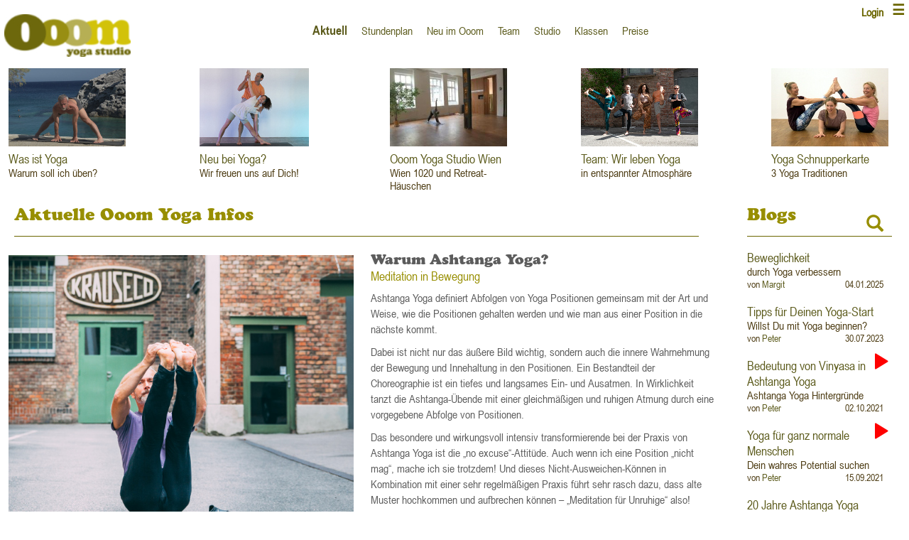

--- FILE ---
content_type: text/html;charset=utf-8
request_url: https://www.ooom.at/aktuell
body_size: 23895
content:
<!DOCTYPE html><html data-locale="de" lang="de-AT" xmlns="http://www.w3.org/1999/xhtml"><head><meta content="IE=edge,chrome=1" http-equiv="X-UA-Compatible"><meta content="width=device-width,initial-scale=1" name="viewport"><base href=""><meta charset="utf-8"><link href="favicon.ico" rel="icon"><title>Ooom Yoga Studio - 1020 Wien</title><link href="https://www.ooom.at" rel="canonical"><meta content="https://www.ooom.at/Aktuell" property="og:url"><meta content="Ooom Yoga Studio in 1020 Wien bietet Ashtanga Yoga, Iyengar Yoga, Kundalini Yoga, Ashtanga Yoga Mysore Klassen und online Yoga Klassen an." name="description"><meta content="Ooom Yoga Studio in 1020 Wien bietet Ashtanga Yoga, Iyengar Yoga, Kundalini Yoga, Ashtanga Yoga Mysore Klassen und online Yoga Klassen an." itemprop="description"><meta content="Ooom Yoga Studio - Wien 1020" property="og:site_name"><meta content="Ooom Yoga Studio - Yoga Studio in Wien 1020" property="og:title"><meta content="website" property="og:type"><meta content="https://www.ooom.at/images/Ooom_Yoga_Studio_in_Wien_Team_1200.jpg" property="og:image"><meta content="1200" property="og:image:width"><meta content="1000" property="og:image:height"><meta content="Ooom Yoga Studio - Yoga Studio in Wien 1020" itemprop="name"><meta content="https://www.ooom.at/aktuell" itemprop="url"><meta content="https://www.ooom.at/images/Ooom_Yoga_Studio_in_Wien_Team_1200.jpg" itemprop="thumbnailUrl"><link href="https://www.ooom.at/images/Ooom_Yoga_Studio_in_Wien_Team_1200.jpg" rel="image_src"><meta content="https://www.ooom.at/images/Ooom_Yoga_Studio_in_Wien_Team_1200.jpg" itemprop="image"><script type="application/ld+json">{
"@context": "http://schema.org",
"@type": "WebSite",
"author": {
"@type": "Person",
"name": "Peter Skala"
},
"name": "Ooom Yoga Studio Wien 1020",
"url": "https://www.ooom.at",
"sameAs": ["https://www.facebook.com/Ooom-Yoga-Studio-318202414888597/"],
"description": "Klassen von Ashtanga Yoga, IYengar Yoga, Kundalini Yoga in 1020 Wien, 2. Bezirk"
}</script><meta content="de-AT" name="language"><link type="text/css" href="/m/assets/ctx/zb65c213c/css/layout_150627.css" onload="this.rel='stylesheet'" as="style" rel="preload"><link type="text/css" href="/m/assets/ctx/z72d10c76/css/bootstrap_20210802.css" onload="this.rel='stylesheet'" as="style" rel="preload"><link crossorigin="anonymous" type="font/woff" href="/m/assets/ctx/6c2a31ad/fonts/ArialNarrow.woff" as="font" rel="preload"><link crossorigin="anonymous" type="font/woff" href="/m/assets/ctx/2d5e6ba0/fonts/ArialNarrowBold.woff" as="font" rel="preload"><link crossorigin="anonymous" type="font/truetype" href="/m/assets/ctx/f351a991/fonts/ArialNarrow.ttf" as="font" rel="preload"><link crossorigin="anonymous" type="font/truetype" href="/m/assets/ctx/fd17c67/fonts/CooperBlack.ttf" as="font" rel="preload"><link crossorigin="anonymous" type="font/ttf" href="/m/assets/ctx/fd17c67/fonts/CooperBlack.ttf" as="font" rel="preload"><link crossorigin="anonymous" type="font/woff2" href="/m/assets/ctx/z326ae6ed/fonts/glyphicons-halflings-regular.woff2" as="font" rel="preload"><link media="(max-width: 768px)" href="/images/m/Peter_Handstand_Ashtanga_Yoga_480.webp" as="image" rel="preload"><!--[if IE 9]><style type="text/css">.pageloading-mask{opacity:0.25;}</style><![endif]--><!--[if lt IE 9]><style type="text/css">.pageloading-mask{filter:alpha(opacity=25);}</style><![endif]--><link type="text/css" rel="stylesheet" href="/m/assets/ctx/z72d10c76/css/bootstrap_20210802.css"><link type="text/css" rel="stylesheet" href="/m/assets/ctx/zb65c213c/css/layout_150627.css"></head><body data-page-initialized="false"><div style=" height: 62px; position: relative;" id="idMainHeader" class="header"><div style="max-width: 212px;" class=""><div class="ooom_logo_min" id="imgEnvId"><img title="Ooom Yoga Studio Wien, Logo" id="idOoomLogoImg" class="ooom_logo_min" alt="Logo Ooom Yoga Studio in Wien 1020" src="https://www.ooom.at/images/m/Ooom_Yogastudio_Logo_98p33.webp"></div></div><div style="max-height: 52px; position: absolute; top: 0; right: 0;" class="left124" id="respMenuEnvelope"><a href="#" id="ooomLoginId" class="aOoomLogin hidden"><span class="ooomLogin">Login</span></a><span style="color: red;" id="idTimeout" class="aOoomLogout hidden">Timeout</span><a style="top: -10px; right: 6px; position: absolute; padding-bottom: 22px; " href="#" id="ooomMobileMenueId" class=""><span style=" font-size: 20px; " class="ooomLogin"> ☰</span></a><div style="position: relative; " class="respMenue" id="idRespMenue"><h1 class="menuitemcurrent" id="rm00">Aktuell</h1><span style="padding-right: 12px;" class="menuPfeil hidden" id="rmPL"> &lt; </span><a style="" href="/Stundenplan" class="menuitem " id="rm01">Stundenplan</a><a style="" href="/NeuImOoom" class="menuitem hidden" id="rm02">Neu im Ooom</a><a style="" href="/Team" class="menuitem hidden" id="rm03">Team</a><a submenu="studioSubmenu" href="/Studio" class="menuitem withSubmenu hidden" id="rm04">Studio </a><a style="" href="/Klassen" class="menuitem hidden" id="rm05">Klassen</a><a style="" href="/Preise" class="menuitem hidden" id="rm06">Preise</a><span style="position: absolute; right: 4px; top: 0px; z-index: 2;" class="menuPfeil menuPfeilR " id="rmPR"> &gt; </span></div><script id="loginTemplateTag" type="text/template"><div class="menupunkt" id="idLoginTemplateDiv"><div style="color: #6B6600;" class="floatL" id="idLoginDiv"><h3 class="fontForMenue">Anmelden</h3><p id="anmeldenHint">Nach Anmeldung sind die eigetragenen Besuche und der Kontostand sichtbar</p><div style="margin-right: 10px; min-height: 64px;" class="floatL inpBl"><div style="width: 260px; min-height: 66px; " class="roinputbl aend "><div onClick="$('#unemailMsg').text(''); $('#unemail').focus();" class="inpDivUp"><input required="true" maxlength="64" style="width: 240px;" class="" id="unemail" type="text"><span class="placeholder"> Anmeldename oder Email </span><nobr><label style="margin:0; " id="unemailMsg" class="error"> </label></nobr></div></div></div><div class="floatL"><div style="margin:0 20px 0 0; min-height: 64px;" class="floatL inpBl"><div style="width: 160px; " class="roinputbl aend"><div onClick=" $('#passwordMsg').text(''); $('#password').focus();" class="inpDivUp"><input required="true" style="position: relative; width: 160px;" class="" id="password" type="password"><span class="placeholder"> Password </span><a onClick="var pn=document.getElementById('password'); if(pn.type === 'password') pn.type='text'; else pn.type='password';" href="#"><svg viewBox="0 0 26 26" fill="currentColor" height="26" width="26" xmlns="http://www.w3.org/2000/svg"><path d="M16 8s-3-5.5-8-5.5S0 8 0 8s3 5.5 8 5.5S16 8 16 8zM1.173 8a13.133 13.133 0 0 1 1.66-2.043C4.12 4.668 5.88 3.5 8 3.5c2.12 0 3.879 1.168 5.168 2.457A13.133 13.133 0 0 1 14.828 8c-.058.087-.122.183-.195.288-.335.48-.83 1.12-1.465 1.755C11.879 11.332 10.119 12.5 8 12.5c-2.12 0-3.879-1.168-5.168-2.457A13.134 13.134 0 0 1 1.172 8z"></path><path d="M8 5.5a2.5 2.5 0 1 0 0 5 2.5 2.5 0 0 0 0-5zM4.5 8a3.5 3.5 0 1 1 7 0 3.5 3.5 0 0 1-7 0z"></path></svg></a><nobr><label style="margin:0; " id="passwordMsg" class="error"> </label></nobr></div></div><br><a style="margin-top:16px; " tabindex="-1" href="#" id="idPswforgott" class="menuitem hidden"><span style="color: #6B6600; " class="ooomLogin">Passwort vergessen</span></a></div><div style="margin-left: 20px;" class="floatL roinputbl "><label> </label><br><input style="width: 160px; height: 34px; font-weight: bold;" tabindex="3" id="idLoginSubmitEl" value="Login" class="subBtn hidden" type="submit"></div></div></div><div style="color: #6B6600;" class="floatL hidden" id="pswResetDiv"><h3 class="fontForMenue">Passwort zurücksetzen</h3><p id="passwortResetHint">Geben Sie bitte Ihr Email ein und schreiben Sie den 6-stelligen Text aus dem Bild ab</p><div style="margin-right: 10px; min-height: 64px;" class="floatL inpBl"><div style="width: 260px; min-height: 66px; " class="roinputbl aend "><div onClick="$('#emailMsg').text(''); $('#email').focus();" class="inpDivUp"><input required="true" maxlength="64" style="width: 240px;" class="" id="email" type="text"><span class="placeholder"> Email </span><nobr><label style="margin:0; " id="emailMsg" class="error"> </label></nobr></div></div></div><div style="margin: 0px 10px 16px 0; height:70px; width: 260px;" class="floatL inpBl" id="idPswResetDiv"><div style="position: relative;" class="roinputbl "><div style="position: absolute; padding: 0; left: 0; top: 20px; width: 98px; margin-right: 16px;"><img height="42px;" width="96px" style="" title="es reicht 4 von den 6 Buchstaben zu erkennen" alt="security code" id="idCaptcahPng" src="#"><a style="position: absolute; left: 0px; top: 40px; width: 100px; margin: 0; cursor: pointer; color: #6B6600;" tabindex="10" id="idOtherCaptcha" class="menuitem "><span style="color: #6B6600;" class="ooomLogin">neues Image</span></a></div><div style="width: 120px; margin-left: 121px; min-height: 66px; " class="roinputbl aend "><div onClick="$('#idCaptchaMsg').text(''); $('#idCaptcha').focus();" class="inpDivUp"><input required="true" maxlength="6" style="width: 118px;" class="" id="idCaptcha" type="text"><span class="placeholder"> Security Code </span><nobr><label style="margin:0; " id="idCaptchaMsg" class="error"> </label></nobr></div></div></div></div><div style="margin-top:21px;" class="floatL roinputbl"><input style="width: 160px; height: 34px; font-weight: bold;" tabindex="3" id="idPswForgotSubmit" value="Passwort Reset" class="subBtn" type="submit"></div></div><div style="margin-left: 20px;" id="msgPlaceholder">  </div><div style="color: #6B6600;" class="floatR" id="idRegistrierungDiv"><h3 style="text-decoration: underline;" class="fontForMenue">Registrierung</h3><p style="margin-bottom: 2px;">ist für die Verwendung von Ooom Karten notwendig.</p><p style="margin-bottom: 8px;">Bitte die <a onclick="javascript:window.open(&quot;https://www.ooom.at/images/Ooom-Yoga-Wien-Nutzungsbedingungen_20230520.pdf&quot;);" href="#"><span class="emphasis">Ooom Yoga Nutzungsbedingungen</span></a> lesen.</p><a href="#" id="idRegisterLinkEl" class="menuitem hidden"><span style="color: #6B6600;text-decoration: underline;" class="ooomLogin">Registrieren</span></a></div><a style="position: absolute; right: 2px; bottom: 16px; padding-rignt: 0; margin-right: 0;" href="#" id="idLoginClose" class="menuitem "><span style="color: #6B6600;" class="ooomLogin">Schließen</span></a><span style="position: absolute; right: 12px; top: 2px;font-size:14px;  padding: 2px 4px 6px 6px; cursor: pointer; color: #6B6600;" class="menuItem ooomLogin " id="idLoginCloseX">x</span><br class="clear"></div></script><script id="registerTemplateTag" type="text/template"><div class="menupunkt" id="idRegisterTemplateDiv"><div style="color: #6B6600; margin-bottom: 32px; " class="floatL"><h3 class="fontForMenue">Registrierung, Schritt 1</h3><p style="margin-bottom: 12px; ">Auf die Email Adresse wird ein Registrierungspasswort geschickt.</p><div style="margin-right: 10px; min-height: 64px;" class="floatL inpBl"><div style="width: 260px; min-height: 66px; " class="roinputbl aend "><div onClick="$('#emailMsg').text(''); $('#email').focus();" class="inpDivUp"><input required="true" maxlength="64" style="" class="w240" id="email" type="text"><span class="placeholder"> Email </span><nobr><label style="margin:0; " id="emailMsg" class="error"> </label></nobr></div></div></div><div style="margin-right: 10px; min-height: 64px;" class="floatL inpBl"><div style="width: 260px; min-height: 66px; " class="roinputbl aend "><div onClick="$('#anmeldenameMsg').text(''); $('#anmeldename').focus();" class="inpDivUp"><input required="true" maxlength="44" style="" class="w240" id="anmeldename" type="text"><span class="placeholder"> Anmeldename </span><nobr><label style="margin:0; " id="anmeldenameMsg" class="error"> </label></nobr></div></div></div><div style="margin: 0px 10px 16px 0; height:70px; width: 260px;" class="floatL inpBl"><div style="position: relative;" class="roinputbl "><div style="position: absolute; padding: 0; left: 0; top: 20px; width: 98px; margin-right: 16px;"><img height="42px;" width="96px" style="" title="es reicht 4 von den 6 Buchstaben zu erkennen" alt="security code" id="idCaptcahPng" src="#"><a style="position: absolute; left: 0px; top: 40px; width: 100px; margin: 0; cursor: pointer; color: #6B6600;" tabindex="10" id="idOtherCaptcha" class="menuitem "><span style="color: #6B6600;" class="ooomLogin">neues Image</span></a></div><div style="width: 120px; margin-left: 121px; min-height: 66px; " class="roinputbl aend "><div onClick="$('#idCaptchaMsg').text(''); $('#idCaptcha').focus();" class="inpDivUp"><input required="true" maxlength="6" style="width: 118px;" class="" id="idCaptcha" type="text"><span class="placeholder"> Security Code </span><nobr><label style="margin:0; " id="idCaptchaMsg" class="error"> </label></nobr></div></div></div></div><div style="margin-top:21px;" class="floatL roinputbl"><input style="width: 240px; height: 42px; color: #6B6600; margin-right: 20px;" tabindex="4" id="idRegisterLinkEl" value="Registrieren" class="subBtn hidden" type="submit"></div></div><span style="position: absolute; right: 12px; top: 2px;font-size:14px;  padding: 2px 4px 6px 6px; cursor: pointer; color: #6B6600;" tabindex="11" class="menuItem ooomLogin " id="idRegisterCloseX">x</span><a style="position: absolute; right: 2px; bottom: 46px; padding-rignt: 0; margin-right: 0;" href="#" tabindex="12" id="idRegisterNextPage" class="menuitem "><span style="color: #6B6600;" class="ooomLogin">nächste Seite</span></a><a style="position: absolute; right: 2px; bottom: 0px; padding-rignt: 0; margin-right: 0;" href="#" tabindex="13" id="idRegisterClose" class="menuitem "><span style="color: #6B6600;" class="ooomLogin">Schließen</span></a><br class="clear"></div></script><script id="register2TemplateTag" type="text/template"><div class="menupunkt" id="idRegister2TemplateDiv"><div style="color: #6B6600; z-index: 100; margin-bottom: 32px; "><h3 class="fontForMenue">Registrierung, Schritt 2</h3><p>Per Email wurde dir ein Registrierungspasswort zugeschickt, bitte auch den Spam Folder überprüfen.</p><div style="margin: 6px 12px 0px 0; overflow-x: visible;" class="floatL inpBl"><div style="width: 260px; overflow-x: visible; min-height: 66px; " class="roinputbl aend "><div onClick="$('#sentPswMsg').text(''); $('#sentPsw').focus();" class="inpDivUp"><input required="true" maxlength="7" style="width: 240px;" class="" id="sentPsw" type="text"><span class="placeholder"> Passwort aus Email </span><nobr><label style="margin:0; " id="sentPswMsg" class="error"> </label></nobr></div></div></div><br class="clear"><div style="height: 60px; margin: 12px 12px 0px 0; overflow-x: visible;" class="inpBl"><div style="width: 260px; overflow-x: visible; min-height: 56px; margin: 0 12px 12px 0; " class="roinputbl floatL"><div style="width: 240px; " class="roinputbl aend"><div onClick=" $('#newPswMsg').text(''); $('#newPsw').focus();" class="inpDivUp"><input required="true" style="position: relative; width: 240px;" class="" id="newPsw" type="password"><span class="placeholder"> Neues Passwort </span><a onClick="var pn=document.getElementById('newPsw'); if(pn.type === 'password') pn.type='text'; else pn.type='password';" href="#"><svg viewBox="0 0 26 26" fill="currentColor" height="26" width="26" xmlns="http://www.w3.org/2000/svg"><path d="M16 8s-3-5.5-8-5.5S0 8 0 8s3 5.5 8 5.5S16 8 16 8zM1.173 8a13.133 13.133 0 0 1 1.66-2.043C4.12 4.668 5.88 3.5 8 3.5c2.12 0 3.879 1.168 5.168 2.457A13.133 13.133 0 0 1 14.828 8c-.058.087-.122.183-.195.288-.335.48-.83 1.12-1.465 1.755C11.879 11.332 10.119 12.5 8 12.5c-2.12 0-3.879-1.168-5.168-2.457A13.134 13.134 0 0 1 1.172 8z"></path><path d="M8 5.5a2.5 2.5 0 1 0 0 5 2.5 2.5 0 0 0 0-5zM4.5 8a3.5 3.5 0 1 1 7 0 3.5 3.5 0 0 1-7 0z"></path></svg></a><nobr><label style="margin:0; " id="newPswMsg" class="error"> </label></nobr></div></div></div><div style="margin: 0px 12px 0px 0; width: 260px;" class="floatL"><div style="width: 240px; " class="roinputbl aend"><div onClick=" $('#newPswConfMsg').text(''); $('#newPswConf').focus();" class="inpDivUp"><input required="true" style="position: relative; width: 240px;" class="" id="newPswConf" type="password"><span class="placeholder"> Passwort Bestätigung </span><a onClick="var pn=document.getElementById('newPswConf'); if(pn.type === 'password') pn.type='text'; else pn.type='password';" href="#"><svg viewBox="0 0 26 26" fill="currentColor" height="26" width="26" xmlns="http://www.w3.org/2000/svg"><path d="M16 8s-3-5.5-8-5.5S0 8 0 8s3 5.5 8 5.5S16 8 16 8zM1.173 8a13.133 13.133 0 0 1 1.66-2.043C4.12 4.668 5.88 3.5 8 3.5c2.12 0 3.879 1.168 5.168 2.457A13.133 13.133 0 0 1 14.828 8c-.058.087-.122.183-.195.288-.335.48-.83 1.12-1.465 1.755C11.879 11.332 10.119 12.5 8 12.5c-2.12 0-3.879-1.168-5.168-2.457A13.134 13.134 0 0 1 1.172 8z"></path><path d="M8 5.5a2.5 2.5 0 1 0 0 5 2.5 2.5 0 0 0 0-5zM4.5 8a3.5 3.5 0 1 1 7 0 3.5 3.5 0 0 1-7 0z"></path></svg></a><nobr><label style="margin:0; " id="newPswConfMsg" class="error"> </label></nobr></div></div></div></div><br class="clear"><div style="margin: 6px 12px 0px 0; " class="floatL inpBl"><div style="width: 260px; overflow-x: visible; min-height: 66px; " class="roinputbl aend "><div onClick="$('#vnMsg').text(''); $('#vn').focus();" class="inpDivUp"><input required="true" maxlength="22" style="width: 240px;" class="" id="vn" type="text"><span class="placeholder"> Vorname </span><nobr><label style="margin:0; " id="vnMsg" class="error"> </label></nobr></div></div></div><div style="margin: 6px 12px 0px 0;" class="floatL inpBl"><div style="width: 260px; overflow-x: visible; min-height: 66px; " class="roinputbl aend "><div onClick="$('#nnMsg').text(''); $('#nn').focus();" class="inpDivUp"><input required="true" maxlength="22" style="width: 240px;" class="" id="nn" type="text"><span class="placeholder"> Nachname </span><nobr><label style="margin:0; " id="nnMsg" class="error"> </label></nobr></div></div></div><div style="margin: 6px 12px 0px 0;" class="floatL inpBl"><div style="width: 260px; overflow-x: visible; min-height: 66px; " class="roinputbl aend "><div onClick="$('#dnMsg').text(''); $('#dn').focus();" class="inpDivUp"><input required="true" maxlength="44" style="width: 240px;" class="" id="dn" type="text"><span class="placeholder"> Öffentlicher Name </span><nobr><label style="margin:0; " id="dnMsg" class="error"> </label></nobr></div></div></div><div style="margin-top:28px; width: 140px; " class="floatL roinputbl "><input style="width: 240px; height: 42px; color: #6B6600;" id="idRegisterFinishLinkEl" value="Abschicken" class="subBtn hidden" type="submit"></div></div><span style="position: absolute; right: 12px; top: 2px;font-size:14px;  padding: 2px 4px 6px 6px; cursor: pointer; color: #6B6600;" class="menuItem ooomLogin " id="idRegisterCloseX">x</span><a style="position: absolute; right: 2px; bottom: 0px; padding-rignt: 0; margin-right: 0;" href="#" id="idRegisterClose" class="menuitem "><span style="color: #6B6600;" class="ooomLogin">Schließen</span></a><br class="clear"></div></script><script id="registerConfirmationTag" type="text/template"><div class="menupunkt" id="idRegisterConfirmationTemplateDiv"><div style="color: #6B6600;" class="floatL"><h3 class="fontForMenue">Die Registrierung wurde erfolgreich abgeschlossen.</h3><p>Du kannst jetzt eine Schnupper- Studio- oder Monatskarteanzahlung eintragen und den Stand deines Kartenkontos jederzeit überprüfen.</p><p>Die Nutzungsbedingungen der Ooom Karten sind
<a class="events" onclick="javascript:window.open('https://www.ooom.at/images/Ooom-Yoga-Wien-Nutzungsbedingungen_20230520.pdf');" href="#"><span class="emphasis">in diesem PDF Dokument</span></a> genau beschrieben.
</p><div style="margin-top:18px; text-align: center; " class=" "><input style=" height: 24px; color: #6B6600; " id="idRegisterFinishedLinkEl" value="Weiter" class="subBtn" type="submit"></div></div><span style="position: absolute; right: 12px; top: 2px;font-size:14px;  padding: 2px 4px 6px 6px; cursor: pointer; color: #6B6600;" class="menuItem ooomLogin " id="idRegisterCloseX">x</span><a style="position: absolute; right: 2px; bottom: 0px; padding-rignt: 0; margin-right: 0;" href="#" class="menuitem " id="idRegisterClose"><span style="color: #6B6600;" class="ooomLogin">Schließen</span></a><br class="clear"></div></script><div style=" margin-top: 16px;" class="clear hidden" id="studioSubmenuDialog"><div style="padding: 18px 4px 2px 8px; z-index: 10; font-size: 16px;" class="subdialog"><!-- rgb( 167, 162,0) --><p style="border:margin-top: 6px;"><a href="/Studio#Studio" class="submenuitem"><span>Räumlichkeiten</span></a></p><p><a href="https://maps.app.goo.gl/rKLosAG4brEqrYNx5" class="submenuitem"><span>Google Panorama Bilder </span></a></p><p><a href="https://www.google.at/maps/place/Ooom+Yoga+Studio/@48.2310368,16.3942505,17z/data=!3m1!4b1!4m5!3m4!1s0x476d06fee68ae395:0xeb29e490bea91730!8m2!3d48.2310368!4d16.3964445" class="submenuitem"><span>Ooom auf Google Maps</span></a></p><p><a href="/Studio#Kontakt_Ooom_Yoga_Wien" class="submenuitem"><span>Kontakt</span></a></p><p><a href="/Studio#Impressum" class="submenuitem"><span>Impressum</span></a></p></div></div><div style="margin-top: 48px;" class="clear hidden" id="mobileMenuDialog"><div style="padding: 0 4px 2px 8px; z-index: 10; font-size: 16px; background-color: white;" class="subdialog"><p><a href="/Aktuell" class="submenuitem"><span>Aktuell</span></a></p><p><a href="/NeuImOoom" class="submenuitem"><span>Neu im Ooom</span></a></p><p><a href="/Stundenplan" class="submenuitem"><span>Stundenplan</span></a></p><div><span style="color: rgb(157, 152, 102);"> Studio </span><div style="margin-top: 4px; padding-left: 16px;" class="submenudiv"><p><a href="/Studio#Studio" class="submenuitem "><span>Räumlichkeiten</span></a></p><p><a href="https://maps.app.goo.gl/rKLosAG4brEqrYNx5" class="submenuitem"><span>Google Panorama Bilder </span></a></p><p><a href="https://www.google.at/maps/place/Ooom+Yoga+Studio/@48.2310368,16.3942505,17z/data=!3m1!4b1!4m5!3m4!1s0x476d06fee68ae395:0xeb29e490bea91730!8m2!3d48.2310368!4d16.3964445" class="submenuitem"><span>Ooom auf Google Maps</span></a></p><p><a href="/Studio#Kontakt_Ooom_Yoga_Wien" class="submenuitem"><span>Kontakt</span></a></p><p><a href="/Studio#Impressum" class="submenuitem"><span>Impressum</span></a></p></div></div><p><a href="/Team" class="submenuitem"><span>Team</span></a></p><p><a href="/Klassen" class="submenuitem"><span>Klassen</span></a></p><p><a href="/Preise" class="submenuitem"><span>Preise</span></a></p></div></div><div class="clear hidden respDial" id="einzahlungsDialog"><div class="subdialog"><h2 style="margin-top: 6px;" id="idOoomEinzTitel">Eine Überweisung für eine Ooom Karte melden</h2><div class="anmDial"><label class="diaLbl">Kartenart:</label><div style="width: 152px;" class=""><select style="" id="kartenartselect"></select><label style="margin:0; " id="kartenartMsg" class="error"> </label></div></div><div class="anmDial"><label class="diaLbl">Betrag (Eur):</label><div style="padding-top: 6px; width: 152px; min-height: 66px; " class="roinputbl aend "><div onClick="$('#betragMsg').text(''); $('#betrag').focus();" class=""><input required="true" maxlength="3" style="width: 152px; height: 2em; border: 1px solid grey; padding-left: 6px; font-size: 1em;" class="" id="betrag" type="text"><span class="placeholder">  </span><nobr><label style="margin:0; " id="betragMsg" class="error"> </label></nobr></div></div></div><div class=""><label style="color: red;">Den angegebenen Betrag bitte auf das Konto mit dem IBAN AT22 1420 0200 1293 0322 und Kontoinhaber Peter Skala überweisen.</label><label class="">Mit den <a onclick="javascript:window.open(&quot;https://www.ooom.at/images/Ooom-Yoga-Wien-Nutzungsbedingungen_20230520.pdf&quot;);" href="#"><span style="" class="nbspan"> Nutzungsbedingungen </span></a> der Ooom Studiokarten bin ich einverstanden:
<input onClick="$('#consentMsg').text('');" style="width: 1em; height: 1em; transform: scale(1.4); border-radius: 3px; margin: 10px 0 0 14px;" class="" id="dialoConfirmationId" type="checkbox"></label><br class="clear"><label style="margin: 0; color: #e22;" id="consentMsg"></label></div></div></div><div style="position: relative;" class="clear hidden respDial" id="anmeldenDialog"><div style="position: absolute; top: 1em; bottom: 4em; width: 90%; hight: 90%;" id="idOverlay"></div><div class="subdialog"><h2 style="margin-top: 6px;" id="idOoomAnmTitel">Anmeldung für eine Klasse im Ooom Yoga Studio</h2><div style="margin: 6px 24px 12px 0; position: relative; " id="idClassDateDiv"><label style="width: 140px;" class="emphasis">Datum: </label><span style="margin-right: 6px;" class="date" id="idBookClassDate"></span><span class="glyphicon cal-btn"></span><div style="top: 26px; left: 8px;" class="datePickerCls" id="bookVisitDatePickerCnr"></div></div><div class="hidden" style="margin: 6px 24px 12px 0; position: relative; " id="idDateReadOnly"><label style="width: 140px;" class="emphasis">Datum: </label><span style="margin-right: 6px;" class="" id="idBookClassDateRO"></span> &gt;
</div><div class="anmDial"><label style="width: 140px; padding-top: 8px;" class="emphasis">Lehrer/In:</label><div style="width: 152px;" class=""><select style="" id="ldnselect"></select><label style="margin:0; " id="ldnMsg" class="error"> </label></div></div><div class="anmDial"><label style="width: 140px; padding-top: 8px;" class="emphasis">Anfangszeit:</label><div style="width: 152px;" class="ui-front"><select style="" id="zvselect"></select><label style="margin:0; " id="zvMsg" class="error"> </label></div></div><label style="width: 140px; padding-top: 8px;" class="emphasis">Name der Klasse:</label><label id="idTopic"></label><div id="tonlineSelectDiv" class="anmDial"><label style="width: 140px; padding-top: 8px;" class="emphasis">Teilnahme: </label><div style="width: 152px;" class="ui-front"><select style="" id="tonlineselect"></select><label style="margin:0; " id="tonlineMsg" class="error"> </label></div></div><br class="clear"><label class="msgRed" id="visitMsg"></label></div></div></div></div><!-- header end --><div class="backgroundWhite" id="lowerHeaderId"></div><div style=" position: relative; width: 100%; border: none; font-family:ArialNarrow, arial narrow regular;" id="contentId" xmlns="http://www.w3.org/1999/xhtml"><div style="position: absolute; width: 604px; height: 504px; z-index: 3; border: 2px solid darkgray; background: transparent;" class="hidden" id="idDivPopup"><img style="width: 100%; height: auto;" src="" id="idImgPopup"><span style="position: absolute; top: 2em; right: 2em; font-weight: bold; color: black; cursor: pointer;">❌</span></div><style>
p img.floatL { margin: 12px 12px 6px 0; }
p img.floatR { margin: 12px 0 6px 12px; }
</style><div style="min-height: 150px; position: relative; " id="id_topArea"><picture><source srcset="https://www.ooom.at/images/m/Peter_Handstand_Ashtanga_Yoga_480.webp 480w,    https://www.ooom.at/images/m/Peter_Handstand_Ashtanga_Yoga_768.webp 1.5x,    https://www.ooom.at/images/m/Peter_Handstand_Ashtanga_Yoga_992.webp 2x,    https://www.ooom.at/images/m/Peter_Handstand_Ashtanga_Yoga_1200.webp 3x" type="image/webp"><img alt="Peter AshtangaYoga Andstand am Berg" style="width: 100%; height: auto; margin: 0; " class="hidden" src="https://www.ooom.at/images/m/Peter_Handstand_Ashtanga_Yoga_480.webp" id="ooomYogaAktuellImgId"></picture><div style="width: 100%; min-height: 120px; padding-left: 6px; " class="hidden" id="idThumbnailBase"><div class="thumbZone" data-container-type="zone" id="thumbnailZone"></div></div><div id="videoPlaceHolder"></div><button style="position: absolute; left: 12px; bottom: 12px; padding: 0 8px 0 0; font-size: 1.4em; height: 1.6em; " title="Video abspielen" class="hidden" id="idVideoStarten"><span style="padding-left: 0; margin-right: 8px;" class="glyphicon"></span><span>Zum Video</span></button></div><div id="id_main_content"><div id="id_content_column_1"><div style="margin: 12px 24px 0 20px; padding: 0; " class="hidden" id="idLabelAktuelleThemen"><div class="trennlinie-aktuell"><p style="color: #978e00; font-size: 24px; font-weight: 700; font-family:CooperBlack; ">Aktuelle Ooom Yoga Infos</p></div></div><div class="aktuell_base aktuell-short" id="id_aktuell_base"><div fbt="W" fst=" " altBig="Ashtanga Yoga Prasarita Padotanasana Header" altSmall="Peter Ashtanga Yoga Navasana" fotoBig="Ashtanga_Yoga_Prasarita_Padotanasana_Header" fotoSmall="Peter_Ashtanga_Yoga_navasana_S" class="topShort top_aktuell_mobile " id="id_top_aktuell_Warum_Ashtanga_Yoga"><img alt="Peter Ashtanga Yoga Navasana" src="https://www.ooom.at/images/m/Peter_Ashtanga_Yoga_navasana_S_320.jpg" class="listImg floatL"><div class="blockTextLines"><div class="top_line1"><span class="top_titel">Warum Ashtanga Yoga?</span></div><div style="" class="top_line2"><span class="top_line2l untertitel">Meditation in Bewegung</span><span class="top_line2r"></span></div><div style="margin-top: 10px; " class="top_summary hidden"><div style="height: 100%;"><span>Ashtanga Yoga definiert Abfolgen von Yoga Positionen gemeinsam mit der Art und Weise, wie die Positionen gehalten werden und wie man aus einer Position in die nächste kommt.</span><span style="position: relative; right: 2px; font-weight: bold; font-size: 24px; z-index: 2; cursor: pointer; "> ...</span></div></div></div><div style="border: 3px solid white;" id="id_top_images_Warum_Ashtanga_Yoga" class="blockImages hidden"><span class="top_block_img_details glyphicon"></span></div><hr></div><div class="ls_div_rsxx hidden" id="div_tx_aktuell_Warum_Ashtanga_Yoga"><span class='minimize minimizeTop hidden glyphicon' >&#xe113;</span><img src='' class='floatR' id='id_imgTx_Warum_Ashtanga_Yoga' alt='Peter Ashtanga Yoga Navasana' /> 
 <h2 class='h2_titel' style='padding-left: 0px;'>Warum Ashtanga Yoga? </h2> 
<p class='untertitel'>Meditation in Bewegung</p> 
<p p-id=0000><span>Ashtanga Yoga definiert Abfolgen von Yoga Positionen gemeinsam mit der Art und Weise, wie die Positionen gehalten werden und wie man aus einer Position in die nächste kommt.</span><br></p> 
<p p-id=0001><span>Dabei ist nicht nur das äußere Bild wichtig, sondern auch die innere Wahrnehmung der Bewegung und Innehaltung in den Positionen. Ein Bestandteil der Choreographie ist ein tiefes und langsames Ein- und Ausatmen. In Wirklichkeit tanzt die Ashtanga-Übende mit einer gleichmäßigen und ruhigen Atmung durch eine vorgegebene Abfolge von Positionen.</span></p> 
<p p-id=0002><span>Das besondere und wirkungsvoll intensiv transformierende bei der Praxis von Ashtanga Yoga ist die „no excuse“-Attitüde. Auch wenn ich eine Position „nicht mag“, mache ich sie trotzdem! Und dieses Nicht-Ausweichen-Können in Kombination mit einer sehr regelmäßigen Praxis führt sehr rasch dazu, dass alte Muster hochkommen und aufbrechen können – „Meditation für Unruhige“ also!</span><span></span><br><br><span class='emphasis'>Aber der Reihe nach!</span></p> 
<p p-id=0003><span> Die Sequenzen („Serien“) wurden von dem indischen Yoga-Lehrer und Gelehrten Tirumalai Krishnamacharya (1888-1989) entwickelt und in seinen Werken „Yogasanagalu“ und „Yoga Makaranda“ niedergeschrieben. In diesen Werken wird die Essenz des Ashtanga Yoga beschrieben – die Verbindung der Positionen mit der Atmung, die Konzentrationspunkte, Sequenzen der Asana etc. </span></p> 
<p p-id=0004><span>Krishnamacharya hatte in Folge mehrere Schüler, die den Yoga in unterschiedlicher Form in die Welt und vor allem in den Westen trugen: Indra Devi, der Begründer des „Iyengar-Yoga“ B.K.S. Iyengar, T.K.V. Desikachar und – für den Ashtangi interessant – Sri K. Pattabhi Jois.</span></p> 
<p p-id=0005><span>P. Jois studierte Vedanta und Samkhya (zwei philosophische Systeme) und war genauso wie sein Lehrer extrem bewandert im Gebiet des Ayurveda. Als junger Mann wurde er Schüler von Krishnamacharya, der ihm die „Serien“ des Astanga Yoga unterrichtete – im Unterschied zu anderen Asana-Kombinationen, wie sie spätere Schüler wie zB Herr Iyengar gelehrt wurden.</span></p> 
<p p-id=0006><span>P. Jois lehrte sehr lange in einer kleinen Shala („Schule“) in Mysore, bis er in den 70er und 80er Jahren von Hippies aus Europa und vor allem den USA entdeckt wurde. Zu seinen ersten Schülern gehörte zB David Williams, David Swenson, Maty Ezraty (rip), Nancy Gilgoff, Richard Freeman und andere. Diese begeisterten jungen Menschen luden Jois in die USA ein, womit die Verbreitung der Unterrichtsform ihren Anfang nahm. Zu jener Zeit waren die „Serien“ auch noch nicht so in Stein gemeißelt, sondern veränderten sich noch.</span></p> 
<p p-id=0007><span>Etliche der alten Ashtanga Yoga Praktizierenden begannen in Folge, die Serien (die an und für sich eher anspruchsvoll sind) für ihre Unterrichtszwecke und den sich entwickelnden Massenmarkt anzupassen. So stammen alle „Flow“-Stile aber auch zB Jivamukti Yoga aus dem Ashtanga Yoga ab!  </span><span></span></p> 
<p p-id=0008><span>Zu den Serien: die normale Anfängerin beginnt mit der 1. Serie („yoga chikitsa“ – Reinigung), die in erster Linie aus grobmechanischen Mobilisierungen der Gelenke, aus Stärke der Körperkernmuskulatur und Dehnung der Hauptmuskelzüge besteht. Die Hauptpositionen in dieser Phase bestehen aus Vorwärtsbeugen, Kräftigungsübungen und allgemeiner Mobilisierung. </span><br></p> 
<p p-id=0009><span>In dieser Phase des Yoga-Übens hat man nicht nur die körperlichen Vorzüge der „Reinigung“ und „Dehnung“ des Körpers, sondern bereits schon nach kurzer Zeit das Gefühl von Freiheit, Liebe, Offenheit und Glück (nach Ende der Praxis ). </span><br><br><span>Für die meisten Menschen endet die Yoga-Reise meistens hier!!  </span></p> 
<p p-id=0010><span>Wer es wirklich wissen und auf dem Yogapfad voranschreiten will – das ist dann, wenn der „honeymoon“ vorbei ist und „Yoga im Leben integriert wird“ – also nach ein paar Jahren intensiver Praxis – kommt in die 2. Serie. Die ist spannend!! </span></p> 
<p p-id=0011><span>Anstelle von grobkörperlicher „Öffnung“ ist nun das Nervensystem dran. Was bis jetzt noch nicht an die Oberfläche gekommen ist (Ärger, alte Muster, Gewohnheiten, Frust...) kommt jetzt hoch; statt der „introspektiven“ Vorwärtsbeugen werden in der 2. Serie „herzöffnende“ Rückwärtsbeugen geübt. Und da können schon mal Emotionen hochkommen! Am Anfang ungewohnt stark, überraschend, überwältigend, furchtbar … und mit der Zeit wir man aber immer mehr und mehr zur „inneren Beobachterin“ zum „inneren Beobachter“. </span><br><span>Und dann hat man das „Ziel“ im „Yoga“ schon mal intellektuell und gefühlsmäßig verstanden: nicht mehr haltlos den Impulsen seiner Sinneswahrnehmungen und Prägungen zu sein, sondern mehr und mehr Inne zu halten, die Reflexleitung zu durchbrechen und zu hinterfragen, „warum mache ich das gerade“, „warum will ich das jetzt gerade“ und dann bewusst zu handeln. Also das Ergebnis einer langjährigen Meditationspraxis, aber halt für „Unruhige“&nbsp;  </span><span></span></p> 
<p p-id=0012><span>Die 3. Serie (und alles, was danach kommt bis hin zur 6. Serie) ist eigentlich nur mehr für eine kleine Gruppe von Menschen interessant, die entweder sehr gute körperliche Voraussetzungen mitbringen oder sich darauf einstellen, jahrzehntelange zu praktizieren.</span><br><br><span>Um die fortgeschrittenen Serien üben zu können bedarf es eines sehr starken Fokus, den man in den Anfangsmonaten und -jahren der Praxis erwirbt.</span><br><br><span>Dieser Fokus, die Konzentration auf den gleichmäßig fließenden Atmen, die Beobachtung der Emotionen und Gedanken, die sich während der Praxis zeigen, führen zu einer langsamen und stetigen Reinigung und Stärkung des Körpers und zu einer Klärung und tiefen Entspannung des Geistes. Dieser Prozess fühlt sich ähnlich an und wirkt ähnlich wie bei einer Meditationspraxis, deswegen „Meditation in Bewegung“.</span><br><span>Ashtanga Yoga ist auch eine sehr individuelle und persönliche Praxis, die in ihrer Intensität und Auswahl an Positionen an die jeweiligen Lebensumstände und körperlichen und mentalen Möglichkeiten angepasst werden muss. Schließlich ist das Ziel, lebenslang mit Freude und gesund üben zu können!</span><span></span><br><br><span class='emphasis'>Wie übt frau am Besten?:</span></p> 
<p p-id=0013><br></p> 
<span class='minimize minimizeBottom hidden glyphicon' >&#xe113;</span></div><div fbt="W" fst="W" altBig="Ooom Falken am Fensterrand" altSmall="Yoga Klassen Schnupperkarte" fotoBig="Ooom_Falken_am_Fensterrand" fotoSmall="Yoga_Klassen_Schnupperkarte" class="topShort top_aktuell_mobile " id="id_top_aktuell_Yoga_Schnupperkarte"><picture class="listImg floatL"><source srcset="https://www.ooom.at/images/m/Yoga_Klassen_Schnupperkarte_480.webp 1.0x,            https://www.ooom.at/images/m/Yoga_Klassen_Schnupperkarte_768.webp 1.5x,            https://www.ooom.at/images/m/Yoga_Klassen_Schnupperkarte_992.webp 2x,            https://www.ooom.at/images/m/Yoga_Klassen_Schnupperkarte_1200.webp 3x" type="image/webp"><img alt="Yoga Klassen Schnupperkarte" src="https://www.ooom.at/images/m/Yoga_Klassen_Schnupperkarte_320.jpg" class="listImg floatL"></picture><div class="blockTextLines"><div class="top_line1"><span class="top_titel">Yoga Schnupperkarte</span></div><div style="" class="top_line2"><span class="top_line2l untertitel">3 Yoga Traditionen</span><span class="top_line2r"></span></div><div style="margin-top: 10px; " class="top_summary hidden"><div style="height: 100%;"><span>Mit der Ooom Yoga Schnupperkarte kannst Du innerhalb von 21 Tagen 5  Yogaklassen besuchen und 3 Yoga Traditionen  kennen lernen. </span><span style="position: relative; right: 2px; font-weight: bold; font-size: 24px; z-index: 2; cursor: pointer; "> ...</span></div></div></div><div style="border: 3px solid white;" id="id_top_images_Yoga_Schnupperkarte" class="blockImages hidden"><span class="top_block_img_details glyphicon"></span></div><hr></div><div class="ls_div_rsxx hidden" id="div_tx_aktuell_Yoga_Schnupperkarte"><span class='minimize minimizeTop hidden glyphicon' >&#xe113;</span><img src='' class='floatR' id='id_imgTx_Yoga_Schnupperkarte' alt='Yoga Klassen Schnupperkarte' /> 
 <h2 class='h2_titel' style='padding-left: 0px;'>Yoga Schnupperkarte </h2> 
<p class='untertitel'>3 Yoga Traditionen</p> 
<p p-id=0000><span>Mit der Ooom Yoga Schnupperkarte kannst Du innerhalb von 21 Tagen 5  Yogaklassen besuchen und 3 Yoga Traditionen  kennen lernen. </span><br></p> 
<p p-id=0001><span>So kannst Du den für Dich passenden Yoga Stil finden und dich für die geeignete Yogaklasse entscheiden.</span></p> 
<p p-id=0002><span>Du wirst vermutlich überrascht sein, wie weit sich ihre Übungen   dieser Traditionen voneinander unterschieden. Dennoch, ihre Wirkung ist   ähnlich: tiefe Entspannung begleitet mit dem Gefühl der  Ausgeglichenheit  und Zufriedenheit.</span></p> 
<p p-id=0003><span>Vorwissen oder Yogavorerfahrung ist nicht notwendig, sehr wohl aber Achtsamkeit, Aufmerksamkeit und Neugier etwas Neues zu erfahren.         </span></p> 
<p p-id=0004><span>        Eine Voraussetzung für die Nutzung der Schnupperkarte&nbsp;ist die Registrierung auf dieser Homepage - Yoga Studio.</span><br><br><span>Der Preis der Schnupperkarte ist 25 Euro, Besuch der ersten Stunde ist frühestens zwei Tage nach der Überweisung möglich. Die Gültigkeit der Schnupperkarte beginnt mit dem ersten Stundenbesuch.       Die Details sind           in diesem&nbsp;</span><span><a href='https://www.ooom.at/images/Ooom-Yoga-Wien-Nutzungsbedingungen_20220606.pdf'>Nutzungsbedingungen-PDF File</a></span><span> bitte die Nutzungsbedingungen berücksichtigen</span><br><br></p> 
<p p-id=0005><br></p> 
<span class='minimize minimizeBottom hidden glyphicon' >&#xe113;</span></div><div fbt="W" fst="W" altBig="Ashtanga Ypga Farbenspiele in Bergen" altSmall="Ashtanga Yoga Navasana" fotoBig="Ashtanga_Ypga_Farbenspiele_in_Bergen" fotoSmall="Ashtanga_Yoga_Navasana" class="topShort top_aktuell_mobile " id="id_top_aktuell_Yoga_Workshops_mit_Wande"><picture class="listImg floatL"><source srcset="https://www.ooom.at/images/m/Ashtanga_Yoga_Navasana_480.webp 1.0x,            https://www.ooom.at/images/m/Ashtanga_Yoga_Navasana_768.webp 1.5x,            https://www.ooom.at/images/m/Ashtanga_Yoga_Navasana_992.webp 2x,            https://www.ooom.at/images/m/Ashtanga_Yoga_Navasana_1200.webp 3x" type="image/webp"><img alt="Ashtanga Yoga Navasana" src="https://www.ooom.at/images/m/Ashtanga_Yoga_Navasana_320.jpg" class="listImg floatL"></picture><div class="blockTextLines"><div class="top_line1"><span class="top_titel">Yoga Workshops mit Wandern</span></div><div style="" class="top_line2"><span class="top_line2l untertitel">Ashtanga Yoga Workshop</span><span class="top_line2r"></span></div><div style="margin-top: 10px; " class="top_summary hidden"><div style="height: 100%;"><span>Als eine Alternative oder Ergänzung zu den regelmäßigen Ashtanga Yoga Klassen im Ooom Yoga Studio in Wien bieten wir mehrtägige intensivere Einheiten in unserem Retreat-Häuschen in der Slowakei an.</span><span style="position: relative; right: 2px; font-weight: bold; font-size: 24px; z-index: 2; cursor: pointer; "> ...</span></div></div></div><div style="border: 3px solid white;" id="id_top_images_Yoga_Workshops_mit_Wande" class="blockImages hidden"><span class="top_block_img_details glyphicon"></span></div><hr></div><div class="ls_div_rsxx hidden" id="div_tx_aktuell_Yoga_Workshops_mit_Wande"><span class='minimize minimizeTop hidden glyphicon' >&#xe113;</span><img src='' class='floatR' id='id_imgTx_Yoga_Workshops_mit_Wande' alt='Ashtanga Yoga Navasana' /> 
 <h2 class='h2_titel' style='padding-left: 0px;'>Yoga Workshops mit Wandern </h2> 
<p class='untertitel'>Ashtanga Yoga Workshop</p> 
<p p-id=0000><span>Als eine Alternative oder Ergänzung zu den regelmäßigen Ashtanga Yoga Klassen im Ooom Yoga Studio in Wien bieten wir mehrtägige intensivere Einheiten in unserem Retreat-Häuschen in der Slowakei an.</span><br></p> 
<p p-id=0001><span>Die Idee ist, aus unserer üblichen Routine herauszukommen und Yoga, nicht nur Ashtanga Yoga, sanft aber intensiv zu üben, sodass nicht nur unser Körper, sondern auch unsere Vorstellungen und Gedanken weich werden und sich neu formen lassen.</span><br><img id='id_imgTxt_Yoga_Weg_zur_Sonne0001' src='images/m/Yoga_Weg_zur_Sonne_320.webp' class='floatL' alt='Yoga Weg zur Sonne'></p> 
<p p-id=0002><span><a href='https://www.ooom.at/Team#Margit'>Margit </a></span><span> und&nbsp;&nbsp;</span><span><a href='https://www.ooom.at/Team#Peter'>Peter</a></span><span> werden uns bei (Ashtanga) Yoga und Pranayama begleiten.</span><br><span>Die Yoga Einheiten finden in der Früh und am Abend statt. Dazwischen kannst du deine Zeit selbst gestalten. Entweder genießt du die Ruhe unseres Retreat Häuschens in der reinen Natur, machst Spaziergänge, besuchst eines der Thermalbäder in der Nähe oder kannst du deiner Homeoffice Arbeit nachgehen. Im Winter kannst du Skifahren oder Langlaufskitouren unternehmen.</span><br></p> 
<p p-id=0003><span>Die Gruppen bleiben klein, wir haben nur drei Gästezimmer. Der Fokus ist Integration von Yoga in ein voll intensives Leben.</span><br><br></p> 
<p p-id=0004><img id='id_imgTxt_Ashtanga_Yoga_Virabhadrasana0005' src='images/m/Ashtanga_Yoga_Virabhadrasana_320.webp' class='floatL' alt='Ashtanga Yoga Virabhadrasana'><span>Fallst dich das Angebot anspricht, sprich mit&nbsp; </span><span><a href='https://www.ooom.at/Team#Peter'>Peter</a></span><span> (</span><span><a href='mailto:peter.skala@ooom.at'>peter.skala@ooom.at</a></span><span> oder mit&nbsp; </span><span><a href='mailto:https://www.ooom.at/Team#Margit'>Margit </a></span><span>(</span><span><a href='mailto:margit_kapfer@yahoo.com'>margit_kapfer@yahoo.com</a></span><span> ). </span><br></p> 
<p p-id=0005><span>An folgenden Wochenenden sind&nbsp;unsere Workshops fix&nbsp;geplant:</span><br><br><span>- Donnerstag 19.2. 2026 bis Sonntag&nbsp; 22. 2. 2026</span><br><br><span>Wir freuen uns auf deine Teilnahme</span><br><br><br></p> 
<p p-id=0006><span>Margit &amp; Peter</span><br></p> 
<span class='minimize minimizeBottom hidden glyphicon' >&#xe113;</span></div><div fbt="W" fst="W" altBig="Peter Ashtanga Yoga Prasarita Padotanasana" altSmall="Yoga Team Ausgeglichents Spiel" fotoBig="Peter_Ashtanga_Yoga_Prasarita_Padotanasana" fotoSmall="Yoga_Team_Ausgeglichents_Spiel" class="topShort top_aktuell_mobile " id="id_top_aktuell_Energie_und_Ausgeglichen"><picture class="listImg floatL"><source srcset="https://www.ooom.at/images/m/Yoga_Team_Ausgeglichents_Spiel_480.webp 1.0x,            https://www.ooom.at/images/m/Yoga_Team_Ausgeglichents_Spiel_768.webp 1.5x,            https://www.ooom.at/images/m/Yoga_Team_Ausgeglichents_Spiel_992.webp 2x,            https://www.ooom.at/images/m/Yoga_Team_Ausgeglichents_Spiel_1200.webp 3x" type="image/webp"><img alt="Yoga Team Ausgeglichents Spiel" src="https://www.ooom.at/images/m/Yoga_Team_Ausgeglichents_Spiel_320.jpg" class="listImg floatL"></picture><div class="blockTextLines"><div class="top_line1"><span class="top_titel">Energie und Ausgeglichenheit mit Yoga</span></div><div style="" class="top_line2"><span class="top_line2l untertitel">Wie geht es im Ooom Yoga Studio</span><span class="top_line2r"></span></div><div style="margin-top: 10px; " class="top_summary hidden"><div style="height: 100%;"><span>Falls Du entschlossen bist, </span><span>Deinem Leben mehr&nbsp;Tiefe  und Qualität zu verleihen, bist Du hier richtig. Mit regelmäßiger  Yogaübung kannst Du ausgeglichen und glücklich sein, egal, wie die  Realität um Dich herum&nbsp;gerade aussieht.&nbsp;</span><span style="position: relative; right: 2px; font-weight: bold; font-size: 24px; z-index: 2; cursor: pointer; "> ...</span></div></div></div><div style="border: 3px solid white;" id="id_top_images_Energie_und_Ausgeglichen" class="blockImages hidden"><span class="top_block_img_details glyphicon"></span></div><hr></div><div class="ls_div_rsxx hidden" id="div_tx_aktuell_Energie_und_Ausgeglichen"><span class='minimize minimizeTop hidden glyphicon' >&#xe113;</span><img src='' class='floatR' id='id_imgTx_Energie_und_Ausgeglichen' alt='Yoga Team Ausgeglichents Spiel' /> 
 <h2 class='h2_titel' style='padding-left: 0px;'>Energie und Ausgeglichenheit mit Yoga </h2> 
<p class='untertitel'>Wie geht es im Ooom Yoga Studio</p> 
<p p-id=0000><span>Falls Du entschlossen bist, </span><span>Deinem Leben mehr&nbsp;Tiefe  und Qualität zu verleihen, bist Du hier richtig. Mit regelmäßiger  Yogaübung kannst Du ausgeglichen und glücklich sein, egal, wie die  Realität um Dich herum&nbsp;gerade aussieht.&nbsp;</span><a page='aktuell' topic='Was_ist_Yoga' href='javascript:void(0)' class='goTopic'>Hier</a><span> f</span><span>indest Du eine kurze Zusammenfassung der Gründe,&nbsp;warum gerade Yoga das Potential hat, Dein Leben so&nbsp;positiv zu beeinflussen. </span><br></p> 
<p p-id=0001><span>In diesem Beitrag beschreiben wir die Möglichkeiten, die Dir das Ooom Yoga Studio für Deinen Yoga -&nbsp;(wieder-)Einstieg bietet.</span></p> 
<p p-id=0002><span>&nbsp;Du kannst Dir entweder die&nbsp;</span><a page='aktuell' topic='Yoga_Schnupperkarte' href='javascript:void(0)' class='goTopic'>Schnupperkarte</a><span>  nehmen und im Zeitraum von 21 Tagen Dir 5 unterschiedliche Klassen  ansehen; diese Möglichkeit eignet sich am besten, wenn Du nicht weißt,  was dich in den Klassen erwartest&nbsp;und verschiedene Stile und  Lehrer*innen ansehen willst, ehe Du Dich für eine Klasse entscheidest. Mit der Schnupperkarte kannst Du folgende Stile ausprobieren: Ashtanga Yoga, Iyengar Yoga, Kundalini Yoga, Yin Yoga und Pilates.</span><br></p> 
<p p-id=0003><span>Für Ashtanga Yoga bietet Peter eine laufende </span><span></span><a page='klassen' topic='Einstieg_in_Ashtanga_Yog' href='javascript:void(0)' class='goTopic'>Einstieg in Ashtanga Yoga</a><span>&nbsp;jeweils am Montag um 19:30 im Studio 2 an. Diese kann ebenfalls mit der Schnupperkarte besucht werden.</span><br></p> 
<p p-id=0004><img src="images/m/Ashtanga_Yoga_Raum_Retreat_Hauschen_320.jpg" class="floatL" id="id_imgTxt_Ashtanga_Yoga_Raum_Retreat_Hauschen_320.webp" alt="Ashtanga Yoga Raum Retreat Hauschen"><span>Wenn Du ein bisschen mehr Zeit hast, kannst Du ein Anfänger-Wochenende in unserem&nbsp;</span><a page="aktuell" topic="Ashtanga_Yoga_in_der_Hoh" href="javascript:void(0)" class="goTopic">Retreat Häuschen</a><span>&nbsp;in den Bergen (Nationalpark Hohe Tatra) besuchen. </span><br><span>An  diesem Intensiv-Wochenenden lernst Du von Grund auf die Grundlagen  einer körperlichen Yogapraxis kennen: die richtige Ausführung der Asana,  worauf es bei der Atmung ankommt, wie man die Basis-Übungen ausführt  und Tipps und Tricks zum Weiterüben nach dem Kurs. Der Kurs kommt ab 3  Teilnehmer*innen zustande.</span><br><span>Weitere Informationen zum Anfänger-Wochenende erhältst Du bei </span><span><a href="mailto:peter.skala@ooom.at">peter.skala@ooom.at</a></span><span>.</span></p> 
<span class='minimize minimizeBottom hidden glyphicon' >&#xe113;</span></div><div fbt="W" fst="W" altBig="Ashtanga Yoga Prasarita Padotanasana Header" altSmall="Ashtanga Yoga Halb Kopfstand" fotoBig="Ashtanga_Yoga_Prasarita_Padotanasana_Header" fotoSmall="Ashtanga_Yoga_Halb_Kopfstand" class="topShort top_aktuell_mobile " id="id_top_aktuell_Pflege_Deinen_Rcken"><picture class="listImg floatL"><source srcset="https://www.ooom.at/images/m/Ashtanga_Yoga_Halb_Kopfstand_480.webp 1.0x,            https://www.ooom.at/images/m/Ashtanga_Yoga_Halb_Kopfstand_768.webp 1.5x,            https://www.ooom.at/images/m/Ashtanga_Yoga_Halb_Kopfstand_992.webp 2x,            https://www.ooom.at/images/m/Ashtanga_Yoga_Halb_Kopfstand_1200.webp 3x" type="image/webp"><img alt="Ashtanga Yoga Halb Kopfstand" src="https://www.ooom.at/images/m/Ashtanga_Yoga_Halb_Kopfstand_320.jpg" class="listImg floatL"></picture><div class="blockTextLines"><div class="top_line1"><span class="top_titel">Pflege Deinen Rücken</span></div><div style="" class="top_line2"><span class="top_line2l untertitel">mit Ashtanga Yoga</span><span class="top_line2r"></span></div><div style="margin-top: 10px; " class="top_summary hidden"><div style="height: 100%;"><span class='moreemph'>Yoga Asanas, wenn anatomisch richtig durchgeführt, befreien den Körper von Beschwerden.</span><span style="position: relative; right: 2px; font-weight: bold; font-size: 24px; z-index: 2; cursor: pointer; "> ...</span></div></div></div><div style="border: 3px solid white;" id="id_top_images_Pflege_Deinen_Rcken" class="blockImages hidden"><span class="top_block_img_details glyphicon"></span></div><hr></div><div class="ls_div_rsxx hidden" id="div_tx_aktuell_Pflege_Deinen_Rcken"><span class='minimize minimizeTop hidden glyphicon' >&#xe113;</span><img src='' class='floatR' id='id_imgTx_Pflege_Deinen_Rcken' alt='Ashtanga Yoga Halb Kopfstand' /> 
 <h2 class='h2_titel' style='padding-left: 0px;'>Pflege Deinen Rücken </h2> 
<p class='untertitel'>mit Ashtanga Yoga</p> 
<p p-id=0000><span class='moreemph'>Yoga Asanas, wenn anatomisch richtig durchgeführt, befreien den Körper von Beschwerden.</span><br></p> 
<p p-id=0001><span>Das ist ein wesentlicher Beitrag zum Glücklichsein. Es sagt nicht nur ein alter Spruch: “im gesunden Körper lebt ein gesunder Geist”, sondern auch die Yoga Sutren – die traditionelle autoritäre Quelle des Yoga Wissens - so lange man von Körperbeschwerden geplagt wird, ist der Weg zur Befreiung nicht möglich.</span><br></p> 
<p p-id=0002><span>Warum funktionieren Yogaasana besser als herkömmliche Sportarten?</span><br></p> 
<p p-id=0003><span class='attention'>Das Ziel von Yogaasana ist nach innen gerichtet. Es geht darum, die körperlichen Blockaden und Einschränkungen aufzulösen. </span><span>Dem Ziel entsprechen auch die eingesetzten Mittel. Wir strecken, dehnen, drehen, kräftigen und entspannen alles, was es im Körper gibt - nicht nur die Muskulatur, sondern alle Strukturen, inklusive Gelenke, Faszien, die Nervenbahnen und sogar die Knochen.</span><br><span>Wir tun das in allen möglichen Richtungen, mit wechselnder Intensität und in unterschiedlichen Kombinationen. Das Ergebnis ist ein weicher, aber kräftiger Körper, der sich elastisch anfühlt.</span><br></p> 
<p p-id=0004><span>Die üblichen Sportarten konzentrieren sich hingegen auf die Ausführung verschiedener Bewegungen mit einem äußerlichen Ziel. </span><span class='emphasis'>Im Yoga geht es darum, mit Hilfe der Aufmerksamkeit den ganzen Körper durchzubearbeiten und mit Hilfe der Atmung, Spannungen und Muster aufzulösen</span><span>.</span><br></p> 
<p p-id=0005><span>Dabei gilt unsere besondere Aufmerksamkeit dem Rücken, weil er sehr oft von den negativen Auswirkungen vom modernen Lebensstil betroffen ist. Wir ziehen dabei den Rücken in den Mittelpunkt unseres Bewusstseins.</span><br></p> 
<p p-id=0006><span>Möchtest Du eine Ashtanga Yoga Stunde ausprobieren? Spüre selbst, wie Ashtanga Yoga auf Dich wirkt! Als „Einstieg“ bieten wir die Schnupperkarte an, oder komme einfach in eine der Einheiten!</span><br></p> 
<p p-id=0007><span>Wir freuen uns auf dich!</span><br></p> 
<span class='minimize minimizeBottom hidden glyphicon' >&#xe113;</span></div><div fbt="W" fst="W" altBig="Peter Tittibhasana 2023" altSmall="Peter UttithaHastaPadangusthasana" fotoBig="Peter_Tittibhasana_2023" fotoSmall="Peter_UttithaHastaPadangusthasana" class="topShort top_aktuell_mobile hidden" id="id_top_aktuell_Leben_im_dynamischen_Gle"><img alt="leer" src="" class="listImg floatL"><div class="blockTextLines"><div class="top_line1"><span class="top_titel">Leben im dynamischen Gleichgewicht</span></div><div style="" class="top_line2"><span class="top_line2l untertitel">mit Hilfe von Yoga</span><span class="top_line2r"></span></div><div style="margin-top: 10px; " class="top_summary hidden"><div style="height: 100%;"><span>Warum soll die Wirkung von Yoga auf unsere Lebensqualität positiver sein, als die Ausübung&nbsp; irgend einer beliebigen Sportart?</span><span style="position: relative; right: 2px; font-weight: bold; font-size: 24px; z-index: 2; cursor: pointer; "> ...</span></div></div></div><div style="border: 3px solid white;" id="id_top_images_Leben_im_dynamischen_Gle" class="blockImages hidden"><span class="top_block_img_details glyphicon"></span></div><hr></div><div class="ls_div_rsxx hidden" id="div_tx_aktuell_Leben_im_dynamischen_Gle"><span class='minimize minimizeTop hidden glyphicon' >&#xe113;</span><img src='' class='floatR' id='id_imgTx_Leben_im_dynamischen_Gle' alt='Peter UttithaHastaPadangusthasana' /> 
 <h2 class='h2_titel' style='padding-left: 0px;'>Leben im dynamischen Gleichgewicht </h2> 
<p class='untertitel'>mit Hilfe von Yoga</p> 
<p p-id=0000><span>Warum soll die Wirkung von Yoga auf unsere Lebensqualität positiver sein, als die Ausübung&nbsp; irgend einer beliebigen Sportart?</span><br></p> 
<p p-id=0001><span class='emphasis'>Zunächst einmal zur Sportausübung an sich: Wir empfehlen natürlich, neben Yoga andere Bewegungsformen auszuüben. Welche ist ganz individuell, am besten diejenigen, die dir am meisten Spaß machen und dann solche, bei denen du fokusiert bist, die Belastungen des Arbeitslebens vergisst und glücklich wirst.</span><br></p> 
<p p-id=0002><span>Dann zur Frage, warum Yogapraxis – im Unterschied zu anderen Bewegungsformen - doch etwas spezielles ist:</span><br><span class='emphasis'>Yoga ist eine Übung, die uns beibringt, Gegensätze auszugleichen. </span><br></p> 
<p p-id=0003><span>Traditionell werden dadurch Gegensätze gemeint, wie </span><br><span>- Hitze und Kälte</span><br><span>- Aktivität und Passivität</span><br><span> -&nbsp;Trauer und Freude</span><br><span>- Durchsetzungsfähigkeit und Aufmerksamkeit</span><br><span>- Nehmen und Geben</span><br><span>- Einatmen und Ausatmen</span><br><span>- Spannung und Gelassenheit</span><br><span>&nbsp;</span><br><span>Die Liste lässt sich unendlich weiterführen. Welche konkreten Themen für dich gerade wichtig sind, hängt von deiner aktuellen Lebenssituation ab. </span><br></p> 
<p p-id=0004><span>Yoga lernt dich zu erkennen, wo du gerade bist. </span><br><span>Wenn du den Körper mit Asanas bearbeitest und den Geist dabei mit Atemübungen gedehnt hast, ist es für dich leichter zu erkennen, wo du sein möchtest. Du siehst deine Wünsche klarer.</span><br></p> 
<p p-id=0005><span>Wenn sich deine Wünsche mit deiner aktuellen Situation decken, bist du ausnahmslos glücklich. Das wünschen wir allen!</span><br><span>Sollte deine aktuelle Lage sich mit deinen Wünschen nicht ganz decken, kannst du die Lage und die Wünsche als eine spezielle Art von Gegensätzen sehen, die du mit Yoga zueinander bewegst. </span><br><br></p> 
<p p-id=0006><span>Yoga ist eine Entwicklung zum Zustand von Ausgeglichenheit und Glück </span><br></p> 
<p p-id=0007><span>Genauer gesehen erfolgt der Ausgleich wie in einer Yogaposition, wie in Uttitha Hasta Padangusthasana rechts oben. Dein Wunsch ist, das Bein gestreckt hoch zu heben und dabei nicht umzufallen. Es geht dann gut, wenn du erkennst und akzeptierst, wie hoch und wie gestreckt dein Bein sein kann. Dann kannst du das Bein eine Spur höher heben. Die Entwicklung erfolgt daher im DYNAMISCHEN GLEICHGEWICHT, wie ein gutes LEBEN selbst.</span><br><br><br></p> 
<span class='minimize minimizeBottom hidden glyphicon' >&#xe113;</span></div><div fbt=" " fst="W" altBig="Ooom Yoga Studio im Sonnenlicht" altSmall="Ooom Kundalini Yogamit Juli und Regine" fotoBig="Ooom_Yoga_Studio_im_Sonnenlicht" fotoSmall="Ooom_Kundalini_Yogamit_Juli_und_Regine" class="topShort top_aktuell_mobile hidden" id="id_top_aktuell_Ooom_Yoga_Studio"><img alt="leer" src="" class="listImg floatL"><div class="blockTextLines"><div class="top_line1"><span class="top_titel">Ooom Yoga Studio</span></div><div style="" class="top_line2"><span class="top_line2l untertitel">Das Studio zum Wooohlfühlen</span><span class="top_line2r"></span></div><div style="margin-top: 10px; " class="top_summary hidden"><div style="height: 100%;"><span>Das Ooom Yogas Studio gibt es mehr als 18 Jahre - wir haben im April 2006 eröffnet.</span><span style="position: relative; right: 2px; font-weight: bold; font-size: 24px; z-index: 2; cursor: pointer; "> ...</span></div></div></div><div style="border: 3px solid white;" id="id_top_images_Ooom_Yoga_Studio" class="blockImages hidden"><span class="top_block_img_details glyphicon"></span></div><hr></div><div class="ls_div_rsxx hidden" id="div_tx_aktuell_Ooom_Yoga_Studio"><span class='minimize minimizeTop hidden glyphicon' >&#xe113;</span><img src='' class='floatR' id='id_imgTx_Ooom_Yoga_Studio' alt='Ooom Kundalini Yogamit Juli und Regine' /> 
 <h2 class='h2_titel' style='padding-left: 0px;'>Ooom Yoga Studio </h2> 
<p class='untertitel'>Das Studio zum Wooohlfühlen</p> 
<p p-id=0000><span>Das Ooom Yogas Studio gibt es mehr als 18 Jahre - wir haben im April 2006 eröffnet.</span><br></p> 
<p p-id=0001><span class='emphasis'>Eingehen auf die Bedürfnisse unserer Schüler*innen</span><br><span class='emphasis'></span><br><span>Wir unterrichten in kleinen Gruppen und kennen unsere Schüler*innen einzeln. Wir nehmen Rücksicht auf die individuellen Wachstums- und Erholungswünsche unserer Schüler*innen.</span><br></p> 
<p p-id=0002><span>Wir sind nicht eingeschränkt auf einen einzigen Yogastil, sondern bieten verschiedene Yogastile an, sodass Du den für Dich richtigen Stil finden kannst. </span><span class='emphasis'>Ashtanga Yoga </span><span>und </span><span class='emphasis'>Kundalini</span><span> Yoga für die aktiven und motivierten Schüler*innen, die sich auch gerne mal ein bisschen anstrengen. </span><br><span class='emphasis'>Iyengar Yoga</span><span> für jene Menschen, die Wert auf präzise Ausrichtung legen. </span><br></p> 
<p p-id=0003><span class='emphasis'>Besonderes Ambiente </span><br><span> Beim Eintreten genießen wir räumliche Freiheit. Das Studio wurde im Loft einer Fabrik gebaut.</span><br><span>  Für die Gestaltung des Studios waren die spezifischen Bedürfnisse der Yoga Schüler ausschlaggebend.</span><br><span>  So verfügt das Ooom über hochwertigen Parkettboden mit Bodenheizung, großzügig ausgelegte Umkleidebereiche mit verschließbaren Kästchen, drei Toiletten, einen getrennten Abstellraum für Yoga Hilfsmittel, Duschen und vor allem viel Ruhe.</span><br><span>  Für die Einrichtung wurden natürliche Materialien verwendet.</span><br><span>  Das Ooom Yoga Studio besteht aus zwei Unterrichtsräumen (78, bzw. 28 m2) mit separaten Eingängen und Aufenthaltsräumen.  </span></p> 
<p p-id=0004><span>   	 	 	 	 		</span><span class='attention'>Die Größe des Studios erlaubt es uns auch, die Abstandsregeln aus den Covid-Sicherheitsvorkehrungen großzügig umzusetzen  </span><span class='moreemph'></span><br></p> 
<p p-id=0005><span class='emphasis'>Erfahrene Lehrerinnen und Lehrer</span></p> 
<p p-id=0006><img id='id_imgTxt_Regine_Kundalini_Yoga_Wien0006' src='images/m/Regine_Kundalini_Yoga_Wien_320.webp' class='floatL' alt='Regine Kundalini Yoga Wien'><span>Die meisten unserer Lehrerinnen und Lehrer unterrichten schon seit  jener Zeit, als es noch nicht üblich war, Zertifikate als eine Garantie  von Kompetenz zu betrachten.&nbsp; </span><br></p> 
<p p-id=0007><img id='id_imgTxt_Hannes_Iyengar_Yoga_Padmasana0006' src='images/m/Hannes_Iyengar_Yoga_Padmasana_320.jpg' class='floatR' alt='Hannes Iyengar Yoga Padmasana'><span>Die meisten unserer Lehrerinnen und Lehrer unterrichten schon seit jener Zeit, als es noch nicht üblich war, Zertifikate als eine Garantie von Kompetenz zu betrachten. &nbsp;</span><br><span>Natürlich haben wir alle breit anerkante Yogalehrerausbildungen abgeschlossen, die meisten von uns mehrere. Aber das ist trotzdem vernachlässigbar wenig. </span></p> 
<p p-id=0008><img id="id_imgTxt_Yoga_Peter_Pashasana_S0008" src="images/m/Yoga_Peter_Pashasana_S_320.jpg" class="floatL" alt="Pashasana"><span>Wichtiger ist, dass wir Yoga schon lange Jahre selbst üben und uns mit Yoga umfassend noch viel länger auseinander setzen. </span><br><span>Yoga  ist für uns  weit entfernt von Marketing und Diplomen. Wir legen Wert  auf die Art der Kompetenz, die aus einer intensiven Auseinandersetzung  mit Yoga über viele Jahre kommt. </span><br></p> 
<span class='minimize minimizeBottom hidden glyphicon' >&#xe113;</span></div><div fbt="W" fst="W" altBig="Ooom Yoga Team im Sonnenschein" altSmall="Ooom Yoga Team Hof 2023" fotoBig="Ooom_Yoga_Team_im_Sonnenschein" fotoSmall="Ooom_Yoga_Team_Hof_2023" class="topShort top_aktuell_mobile hidden" id="id_top_aktuell_Team_Wir_leben_Yoga"><img alt="leer" src="" class="listImg floatL"><div class="blockTextLines"><div class="top_line1"><span class="top_titel">Team: Wir leben Yoga</span></div><div style="" class="top_line2"><span class="top_line2l untertitel">in entspannter Atmosphäre</span><span class="top_line2r"></span></div><div style="margin-top: 10px; " class="top_summary hidden"><div style="height: 100%;"><span>Im Ooom unterrichten Yoga-LehrerInnen, die zum Teil seit mehr als 20 oder 30 Jahren selbst Yoga üben bzw. unterrichten. Hier findest du  Leute mit eigener echten Erfahrung, die auf dem Yoga Weg schon einige Hindernisse hinter sich haben.</span><span></span><span style="position: relative; right: 2px; font-weight: bold; font-size: 24px; z-index: 2; cursor: pointer; "> ...</span></div></div></div><div style="border: 3px solid white;" id="id_top_images_Team_Wir_leben_Yoga" class="blockImages hidden"><span class="top_block_img_details glyphicon"></span></div><hr></div><div class="ls_div_rsxx hidden" id="div_tx_aktuell_Team_Wir_leben_Yoga"><span class='minimize minimizeTop hidden glyphicon' >&#xe113;</span><img src='' class='floatR' id='id_imgTx_Team_Wir_leben_Yoga' alt='Ooom Yoga Team Hof 2023' /> 
 <h2 class='h2_titel' style='padding-left: 0px;'>Team: Wir leben Yoga </h2> 
<p class='untertitel'>in entspannter Atmosphäre</p> 
<p p-id=0000><span>Im Ooom unterrichten Yoga-LehrerInnen, die zum Teil seit mehr als 20 oder 30 Jahren selbst Yoga üben bzw. unterrichten. Hier findest du  Leute mit eigener echten Erfahrung, die auf dem Yoga Weg schon einige Hindernisse hinter sich haben.</span><span></span></p> 
<p p-id=0001><span>   	 	 	 	Wir haben unsere Ausbildungen bei anerkannten LehrerInnen der jeweiligen Traditionen in mehrjährigem Studium erworben und bilden uns ständig weiter.  </span><br></p> 
<p p-id=0002><br></p> 
<span class='minimize minimizeBottom hidden glyphicon' >&#xe113;</span></div><div fbt="W" fst="W" altBig="Neu Bei Yoga Juli Regine B" altSmall="Neu Bei Yoga" fotoBig="Neu_Bei_Yoga_Juli_Regine_B" fotoSmall="Neu_Bei_Yoga" class="topShort top_aktuell_mobile hidden" id="id_top_aktuell_Neu_bei_Yoga"><img alt="leer" src="" class="listImg floatL"><div class="blockTextLines"><div class="top_line1"><span class="top_titel">Neu bei Yoga?</span></div><div style="" class="top_line2"><span class="top_line2l untertitel">Wir freuen uns auf Dich!</span><span class="top_line2r"></span></div><div style="margin-top: 10px; " class="top_summary hidden"><div style="height: 100%;"><span>Herzlich Willkommen im Ooom Yogastudio! Bei uns findest Du als Anfängerin eine Reihe von Möglichkeiten, Yoga kennen zu lernen!</span><span style="position: relative; right: 2px; font-weight: bold; font-size: 24px; z-index: 2; cursor: pointer; "> ...</span></div></div></div><div style="border: 3px solid white;" id="id_top_images_Neu_bei_Yoga" class="blockImages hidden"><span class="top_block_img_details glyphicon"></span></div><hr></div><div class="ls_div_rsxx hidden" id="div_tx_aktuell_Neu_bei_Yoga"><span class='minimize minimizeTop hidden glyphicon' >&#xe113;</span><img src='' class='floatR' id='id_imgTx_Neu_bei_Yoga' alt='Neu Bei Yoga' /> 
 <h2 class='h2_titel' style='padding-left: 0px;'>Neu bei Yoga? </h2> 
<p class='untertitel'>Wir freuen uns auf Dich!</p> 
<p p-id=0000><span>Herzlich Willkommen im Ooom Yogastudio! Bei uns findest Du als Anfängerin eine Reihe von Möglichkeiten, Yoga kennen zu lernen!</span></p> 
<p p-id=0001><span class='emphasis'>Was bieten wir an?</span><br><br><span>Zum einen veranstalten wir immer wieder </span><span class='emphasis'>Anfängerkurse für Ashtanga Yoga</span><span>, einer unserer Hauptstile, den wir im Ooom Yoga Studio unterrichten. Für den Anfängerkurs setzen wir keinerlei Vorerfahrungen voraus! Das Niveau wird angepasst an die Erwartungen und Kenntnisse der TeilnehmerInnen der Gruppe. Du musst weder beweglich noch sportlich sein! Komm so, wie Du bist! </span><br><br><span>Das Ziel unserer Anfängerkurse ist es, Dich für die Teilnahme an einer der regulären „Ashtanga Yoga geführten Stunden“ vorzubereiten, wie sie von mehreren LehrerInnen im Ooom angeboten werden.</span><br><br><span> Ashtanga Yoga kann von allen Menschen ausgeübt werden. Der Stil ist aber als körperlich herausfordernder anzusehen als beispielsweise „</span><span class='emphasis'>Yin Yoga</span><span>“ oder „</span><span class='emphasis'>Yoga Sanft</span><span>“! Wenn Du es lieber ruhiger magst, besuche eine der Einheiten von Annemarie. Sie unterrichtet verschiedene ruhigere Einheiten wie zb „Yin Yoga“.</span><br><br><span>Wir freuen uns besonders, verschiedene Traditionen im Ooom anbieten zu können! Du kannst Dir beim sehr beliebten Lehrer Hannes einen Einblick in die Tradition des „</span><span class='emphasis'>Iyengar Yoga</span><span>“ (einzelne Asana werden anatomisch korrekt ausgerichtet und länger gehalten; gerne auch mit Verwendung von Hilfsmitteln).&nbsp;</span><br><span></span><br><span>Bei Regine kannst Du die Praxis des „</span><span class='emphasis'>Kundalini Yoga</span><span>“ erforschen. Regine unterrichtet schon viele Jahre und mit viel Begeisterung im Ooom!</span><br><br><span></span></p> 
<p p-id=0002><span>Oder kannst Du Dir einfach eine „</span><span class='emphasis'>Schnupperkarte</span><span>“ nehmen und ausprobieren, welcher der LehrerInnen Dir besonders gut gefällt! Mit der Schnupperkarte kannst Du in Summe fünf verschiedene Einheiten bzw. fünf verschiedene LehrerInnen einmal ausprobieren!</span></p> 
<p p-id=0003><span class='emphasis'>Was brauchst Du?</span><br><br><span>Für Anfängerkurse musst Du Dich im Vorhinein beim jeweiligen Lehrer anmelden. Die Details dazu findest Du auf der website! Bei Fragen kontaktiere jeweils den veranstaltenden Lehrer.</span><br><br><span>Für die </span><span class='emphasis'>Schnupperkarte</span><span> registrierst Du Dich vor Deinem ersten Besuch auf der Ooom website. Eine genaue Beschreibung findest Du hier: </span><span><a href='https://www.ooom.at/aktuell#schnupperkarte_1501'>Schnupperkarte</a></span><br><br><span>W</span><span>enn Du ohne Voranmeldung in eine der regulären Stunden kommen willst, komme einfach 10 Minuten vor Beginn in die Einheit und sprich den Lehrer an. Er/sie wird Dir erklären, worauf zu achten ist. Bitte informiere den/die Lehrer, falls Du eine Verletzung hast oder sonst auf etwas bei Dir zu achten ist!</span><span>&nbsp;</span><span></span></p> 
<p p-id=0004><span>Mitbringen &amp; Allgemeines:</span><br><br><span>Wir üben ohne Schuhe und ohne Socken; nimm Dir lockere Turnkleidung mit, in der Du Dich gut bewegen kannst und wohl fühlst! Bitte lass Dein Handy draußen. In den Garderoberäumen gibt es Schließfächer, wo Du Deine Wertgegenstände einschließen kannst.</span><br><br><span>Wir haben </span><span class='emphasis'>Matten und Yogahilfsmittel</span><span> im Studio, die Du Dir </span><span class='emphasis'>kostenfrei </span><span>ausleihen kannst! Wir bitten Dich nur, die Dinge wieder gereinigt und ordentlich auf Ihren Platz zurück zu geben, damit sie der nächste Schüler verwenden kann. Wenn Du eine eigene Matte hast, nimm sie gerne mit.</span><br><br><span>Bei den Yoga-Asana wird der Körper gestreckt,  oft gedreht und intensiv bewegt – da ist es sinnvoll 2-3 Stunden vorher nichts Schwerverdauliches zu essen, damit Du Dich gut bewegen kannst! Bei einigen Einheiten kannst Du ganz schön ins Schwitzen kommen – nimm Dir ein Handtuch mit.</span><br><span>K</span><span>omm bitte rechtzeitig vor Beginn der Einheit ins Studio, so kannst Du Dich noch in Ruhe umziehen, ein paar Worte mit der LehrerIn wechseln und „runter kommen“!&nbsp;</span><span></span><span></span></p> 
<p p-id=0005><span class='emphasis'>Vergünstigte Klassenbesuche:</span><br><br><span>Wir bieten verschiedene Blöcke und Karten an:</span><br><span>- 21 Tages Schnupperkarte (einmal am Anfang)</span><br><span>- Studiokarte – zum Besuch bei allen LehrerInnen im Studio</span><br><span>- 10er Blöcke – bei den einzelnen LehrerInnenMonatskarten - zum Besuch bei allen offenen Stunden</span><br><span>- Anfängerkurs – für den jeweiligen Kurs</span><span></span><br></p> 
<p p-id=0006><span class="emphasis">Hast Du noch Fragen?</span><br><br><span>Dann kontaktiere einfach den Lehrer der Einheit, die Du besuchen möchtest, oder Peter      für allgemeine Fragen: </span><br><span>peter.skala@ooom.at</span></p> 
<span class='minimize minimizeBottom hidden glyphicon' >&#xe113;</span></div><div fbt="W" fst="W" altBig="Hannes Iyengar Yoga Janu Sirsasana" altSmall="Ashtanga Yoga Prasarita Padotanasana am Meer" fotoBig="Hannes_Iyengar_Yoga_Janu_Sirsasana" fotoSmall="Peter_Ashtanga_Yoga_Prasarita_Padotanasana_S" class="topShort top_aktuell_mobile hidden" id="id_top_aktuell_Was_ist_Yoga"><img alt="leer" src="" class="listImg floatL"><div class="blockTextLines"><div class="top_line1"><span class="top_titel">Was ist Yoga</span></div><div style="" class="top_line2"><span class="top_line2l untertitel">Warum soll ich üben?</span><span class="top_line2r"></span></div><div style="margin-top: 10px; " class="top_summary hidden"><div style="height: 100%;"><span class='attention'>Viele Mythen ranken sich um Yoga.</span><span class='moreemph'></span><span></span><span style="position: relative; right: 2px; font-weight: bold; font-size: 24px; z-index: 2; cursor: pointer; "> ...</span></div></div></div><div style="border: 3px solid white;" id="id_top_images_Was_ist_Yoga" class="blockImages hidden"><span class="top_block_img_details glyphicon"></span></div><hr></div><div class="ls_div_rsxx hidden" id="div_tx_aktuell_Was_ist_Yoga"><span class='minimize minimizeTop hidden glyphicon' >&#xe113;</span><img src='' class='floatR' id='id_imgTx_Was_ist_Yoga' alt='Ooom Yoga Ooom Team Kreis' /> 
 <h2 class='h2_titel' style='padding-left: 0px;'>Was ist Yoga </h2> 
<p class='untertitel'>Warum soll ich üben?</p> 
<p p-id=0000><span class='attention'>Viele Mythen ranken sich um Yoga.</span><span class='moreemph'></span><span></span></p> 
<p p-id=0001><span class='emphasis'>Kurzgefasst</span><span> könnt man sagen, „Yoga ist ein Weg und gleichzeitig das Ziel“. </span></p> 
<p p-id=0002><span>Mit dem Yoga-„weg“ wird eine indische Philosophie verstanden, ein Übungsweg zur Erklärung der Realität, der auch den Körper mit einschließt.</span><br><span>Das „Ziel“ im Yoga ist die „Befreiung“ von Konditionierungen, von unseren wirkürlichen Vorstellungen </span></p> 
<p p-id=0003><span class='emphasis'>Jetzt im Detail:</span><br><br><span> Der Yoga, den wir im Ooom unterrichten, führt zurück auf das Verständnis von Yoga, wie es vor rund 2.000 Jahren von Patanjali in den Yoga Sutren beschrieben wurde. Patanjali hat eine sehr pragmatische Vorgehensweise beschrieben, wie man mittels Yoga das höchste Ziel – Kaivalya (Befreiung) erreichen kann.</span><br><br><span> Dazu schlägt er mehrere Optionen vor – entweder Meditation oder Chanten oder Askese oder intellektuellen Diskurs oder ziemlich intensive Übungspraktiken oder – und das geht für unsereins am besten – einen „acht gliedrigen Übungspfad“ (Ashtanga Yoga), bestehend aus einer Kombination von Verhaltensempfehlungen, moralischen Lebensideen, Körperübungen (Asana), Techniken zur Lenkung der Lebensenergie (Pranayama), Übungen zum Zurückziehen der Sinne (Pratyahara), Konzentrations- und Meditationstechniken.</span><span></span></p> 
<p p-id=0004><span>Im Ooom unterrichten wir Asana, Pranayama, und  Meditation in der Interpretation einiger traditioneller Schulen, die  sich auf Patanjali berufen, namentlich in der Tradition von  </span><span class='emphasis'>Krishnamacharya (Ashtanga, Hatha und Iyengar Yoga) </span><span>sowie das </span><span class='emphasis'>Kundalini  Yoga</span><span> in der tantrischen Tradition von Yogi Bhajan.</span></p> 
<p p-id=0005><span>Diesen Schulen ist  gemeinsam, dass sie viel Wert auf die „yogischen Erfahrungen“ legen;  d.h. kein „Sport“ oder „Stretching“ oder „Entspannung“, sondern den  Körper als Ansatzpunkt für eine gesamtheitliche Entwicklung sehen.</span><br><br><span> Yoga  kann nämlich verdammt viel! </span><span></span></p> 
<p p-id=0006><span>Mit Hilfe einer einigermaßen regelmäßigen und korrekt ausgeführten Praxis erschlägt man nämlich gleich mehrere Fliegen mit einer Klappe: der Körper wird gesunder und widerstandskräftiger; der Geist wird gelassener und gleichzeitig belastbarer! </span></p> 
<p p-id=0007><span>Wer sich darüber hinaus auch noch mit der ethischen Disziplin des Hatha Yoga (Yamas und Niyamas) auseinander setzt und die Einladung zur Selbstreflexion annimmt, kann mit Garantie davon ausgehen, sich selbst besser kennen zu lernen und ein Werkzeug in die Hand zu bekommen, mit den Höhen und Tiefen des Lebens viel besser umgehen zu können. Diese Entwicklung dauert jedoch eine gewisse Zeit, ist aber absolut transformierend und beglückend! </span></p> 
<p p-id=0008><span>Und damit ist auch schon der Sprung vom „Weg“ zum „Ziel“ genommen: das Ziel von Hatha Yoga (Iyengar, Ashtanga, Yin etc. sind alles Hatha Yoga Ausprägungen) ist, den Geist so klar werden zu lassen, dass keine Sinneseindrücke, Gedanken, Vermutungen, Vorstellungen, Wünsche und Begierden, Abneigungen etc. ihn nachhaltig stören und man/frau in „Funken“ erkennt, wie weit, frei, unendlich, reine Liebe, allumfassend man eigentlich ist. Das ist Yoga.</span></p> 
<p p-id=0009><span>Und dann plumpst man wieder auf den Boden der Realität und übt weiter und nix mit Glückseligkeit! Aber dann erfährt man Yoga plötzlich darin, dass die Realität und seine Wünsche einander annähern, dass man durchsichtiger wird, dass man feinfühliger wird, dass man es schwerer aushält, andere leiden zu sehen. Das ist auch Yoga.</span><br></p> 
<span class='minimize minimizeBottom hidden glyphicon' >&#xe113;</span></div><div fbt="W" fst="W" altBig="Peter Yoga Upavishta Konasana" altSmall="Ashtanga Yoga Beweglichkeit durch Yoga" fotoBig="Peter_Yoga_Upavishta_Konasana" fotoSmall="Ashtanga_Yoga_Beweglichkeit_durch_Yoga" class="topShort top_aktuell_mobile hidden" id="id_top_aktuell_Beweglichkeit"><img alt="leer" src="" class="listImg floatL"><div class="blockTextLines"><div class="top_line1"><span class="top_titel">Beweglichkeit</span></div><div style="" class="top_line2"><span class="top_line2l untertitel">durch Yoga verbessern</span><span class="top_line2r"></span></div><div style="margin-top: 10px; " class="top_summary hidden"><div style="height: 100%;"><span>Unsere Körper passen sich an die Anforderungen an, die wir an sie stellen. Sitzen wir zum Beispiel viel in der Arbeit, passt sich das Körper an das Sitzen an: die Bauch- und Rückenmuskeln arbeiten wenig und werden schwächer, die Muskeln in den Beinen sind wenig gedehnt und verkürzern sich. </span><span style="position: relative; right: 2px; font-weight: bold; font-size: 24px; z-index: 2; cursor: pointer; "> ...</span></div></div></div><div style="border: 3px solid white;" id="id_top_images_Beweglichkeit" class="blockImages hidden"><span class="top_block_img_details glyphicon"></span></div><hr></div><div class="ls_div_rsxx hidden" id="div_tx_aktuell_Beweglichkeit"><span class='minimize minimizeTop hidden glyphicon' >&#xe113;</span><img src='' class='floatR' id='id_imgTx_Beweglichkeit' alt='Ashtanga Yoga Beweglichkeit durch Yoga' /> 
 <h2 class='h2_titel' style='padding-left: 0px;'>Beweglichkeit </h2> 
<p class='untertitel'>durch Yoga verbessern</p> 
<p p-id=0000><span>Unsere Körper passen sich an die Anforderungen an, die wir an sie stellen. Sitzen wir zum Beispiel viel in der Arbeit, passt sich das Körper an das Sitzen an: die Bauch- und Rückenmuskeln arbeiten wenig und werden schwächer, die Muskeln in den Beinen sind wenig gedehnt und verkürzern sich. </span></p> 
<p p-id=0001><span>Betreiben wir andererseits Ausdauersport, werden die entsprechend eingesetzten Muskeln gekräftigt; meistens wird von den Hobbysportlern das dehnen vernachlässigt, sodass die Muskeln der Beine und im Rumpf im Laufe der Zeit verkürzt werden.</span></p> 
<p p-id=0002><span>Je älter wir werden, desto mehr wirkt sich mangelnde Beweglichkeit aus - ein Stolpern kann nicht mehr ausreichend abgefangen werden und führt zu Gelenkverletzungen oder Knochenbrühen. Dieses Risiko kann reduziert werden, wenn man ausreichend früh mit Mobilitätspraxis wie zum Beispiel aus dem Yoga beginnt.</span></p> 
<p p-id=0003><span>Durch richtiges Dehnen werden die Muskeln und Faszien im Laufe der Zeit länger, die Gelenke beweglicher und das Körpergefühl im allgemeinen besser. Yoga verbessert durch wiederholte, achtsame Bewegungen mit der begleitenden tiefen Atmung die Dehnfähigkeit der Strukturen.</span></p> 
<p p-id=0004><span>Beim Zusammenstellen einer Yoga-Sequenz sollte dabei darauf geachtet werden, dass verschiedene Bewegungsrichtungen integriert werden. Bei Vorwärtsbeugen im Stehen oder im Sitzen werden die Muskelketten auf der Rückseite der Beine, dem Gesäß und dem Rücken gedehnt - hier ist es wichtig, dass die Dehnung nicht auf einem beschränkten Teil 'weh' tut, sondern möglichst angenehm und großflächig erfolgt. Bei Vorwärtsbeugen können die Knie abgewinkelt werden, sodass sich die Dehnung angenehm verteilt. Kontraproduktiv wäre ein schmerzhaftes Ziehen im unteren Rücken oder zu intensive Dehnung der Oberschenkel.</span></p> 
<p p-id=0005><span>Die Dehnungen im Yoga werden in der Regel für ca. 40 Sekunden statisch gehalten, d.h. es wird nicht gewippt. Ein 'Hineinsinken' in die Dehnung mit Hilfe der Ausatmung unterstützt hierbei die Tiefe der Dehnung. Werden Muskeln/Muskelgruppen/Miofasziale Bahnen gedehnt, hilft es oft, den Antagonisten, d.h. die Muskeln auf der anderen Seite aktiv anzuspannen. Beispielsweise die Muskeln auf der Vorderseite der Oberschenkel leicht aktivieren, wenn man Vorwärtsbeugen durchführt.</span></p> 
<p p-id=0006><img id='id_imgTxt_Ashtanga_Yoga0006' src='images/m/Ashtanga_Yoga_320.jpg' class='floatL' alt='Ashtanga Yoga Laghu Vajrasana'><span>Zusätzlich zu Vorwärtsbeugen sind Rückbeugen empfehlenswert (Heuschrecke, Kamel, Brücke, etc.), die die Muskulatur auf der Rückseite des Oberkörpers und der Beine beanspruchen und die Vorderseite des Rumpfes dehnen. Seitliche Dehnungen im Stehen oder im Sitzen Öffnen die Flanken und können auch gerne eingebaut werden.</span><br></p> 
<p p-id=0007><span>Balanceübungen im Stehen auf einem Bein (Baum, Tänzer) verbessern die Stabilität und helfen ebenfalls zur Verletzungsprävention im Fall von Stürzen.</span><br></p> 
<span class='minimize minimizeBottom hidden glyphicon' >&#xe113;</span></div><div fbt="W" fst="W" altBig="Ashtanga Ooom Yoga Retreat Paradies" altSmall="Ashtanga Yoga Raum Retreat Hauschen" fotoBig="Ashtanga_Ooom_Yoga_Retreat_Paradies" fotoSmall="Ashtanga_Yoga_Raum_Retreat_Hauschen" class="topShort top_aktuell_mobile hidden" id="id_top_aktuell_Tipps_fr_Deinen_YogaStar"><img alt="leer" src="" class="listImg floatL"><div class="blockTextLines"><div class="top_line1"><span class="top_titel">Tipps für Deinen Yoga-Start</span></div><div style="" class="top_line2"><span class="top_line2l untertitel">Willst Du mit Yoga beginnen?</span><span class="top_line2r"></span></div><div style="margin-top: 10px; " class="top_summary hidden"><div style="height: 100%;"><span>   	 	 	 	   Wir haben einige Tipps für Dich für Deinen Start:</span><span style="position: relative; right: 2px; font-weight: bold; font-size: 24px; z-index: 2; cursor: pointer; "> ...</span></div></div></div><div style="border: 3px solid white;" id="id_top_images_Tipps_fr_Deinen_YogaStar" class="blockImages hidden"><span class="top_block_img_details glyphicon"></span></div><hr></div><div class="ls_div_rsxx hidden" id="div_tx_aktuell_Tipps_fr_Deinen_YogaStar"><span class='minimize minimizeTop hidden glyphicon' >&#xe113;</span><img src='' class='floatR' id='id_imgTx_Tipps_fr_Deinen_YogaStar' alt='Ashtanga Yoga Raum Retreat Hauschen' /> 
 <h2 class='h2_titel' style='padding-left: 0px;'>Tipps für Deinen Yoga-Start </h2> 
<p class='untertitel'>Willst Du mit Yoga beginnen?</p> 
<p p-id=0000><span>   	 	 	 	   Wir haben einige Tipps für Dich für Deinen Start:</span></p> 
<p p-id=0001><span>   	 	 	 	   </span><span class='attention'>Informiere 	Dich vorher: passt der gewählte Stil 	zu mir? </span><span>  	 	 	 	   </span><br><span class='emphasis'>Ashtanga Yoga</span><span> passt eher zu sportlich interessierten Personen, die auch mal schwitzen wollen; dem gegenüber kann man sich im </span><span class='emphasis'>Yin Yoga</span><span> ganz gemütlich machen. </span><br><span>Im </span><span class='emphasis'>Iyengar Yoga</span><span> ist die korrekte Ausrichtung wichtig, die Schüler*innen bleiben länger in den Positionen und spüren die Ausrichtung ganz genau.    	 	 	 	   </span><br><span>Im </span><span class='emphasis'>Kundalini Yoga</span><span> gibt es Musik, spirituelle Anleitungen und vorgegebene Serien der Praxis. </span><br></p> 
<p p-id=0002><span>Teste den Stil einfach aus und bleibe dann bei dem Stil, der Dir am ehesten liegt! (Bitte</span><span> beachte, dass </span><span class='emphasis'>diese Beschreibung sehr vereinfacht ist</span><span>, in Wirklichkeit ist alles komplexer)</span><br></p> 
<p p-id=0003><span>   	 	 	 	   </span><span class='attention'>Ist das Studio für mich günstig gelegen?</span><span>  </span><br><span>Das Ooom Yoga Studio liegt </span><span class='emphasis'>im Herzen des neuen Nordbahnviertels</span><span>, auch von der Endstation des „O-Wagens“ (Bruno-Marek-Allee) oder mit dem Fahrrad sehr&nbsp;gut erreichbar.</span><br></p> 
<p p-id=0004><img src='images/m/Peter_Trikonasana_Retreat_Hauschen_320.jpg' class='floatL' id='id_imgTxt_Peter_Trikonasana_Retreat_Hauschen_320.webp' alt='Peter Trikonasana Retreat Hauschen'></img><span>   	 	 	 	   </span><span class='attention'>Sind die Lehrenden gut ausgebildet und nehmen sich individuell für mich Zeit?    	 	 	 	   </span><br><span>Fast alle</span><span>&nbsp;Lehrer*innen im Ooom Yoga-Studio haben eine mehr als 20 jährige eigene kontinuierliche Yogapraxis. Das eigene ununterbrochene Erleben als Praktizierende ist die wichtigste Grundlage, um sich in Schüler*innen hinein versetzen zu können. Ausserdem haben wir alle verschiedenste, zertifizierte Ausbildungen abgeschlossen</span></p> 
<p p-id=0005><span>   	 	 	 	   </span><span class='attention'>Lass es langsam angehen!</span><br><span>Im Übereifer des Startes kann man sich leicht verletzten. Oder Du schaust begeistert zur Matte Deiner Nebenfrau – vielleicht übt diese aber schon sehr lang und deswegen schaut es bei</span><br><span> Ihr so leicht und easy aus 😊! Lass Dir Zeit und höre auf Deinen Körper! Lass es Deine Lehrerin wissen, wenn Dir etwa weh tut oder unklar ist, dann kann sie besser auf Dich eingehen!</span></p> 
<p p-id=0006><span>   	 	 	 	   </span><span class='attention'>Stelle Fragen!</span><br><span>Wenn Dir etwas unklar ist, frag Deine Lehrer*in! Für jede Position gibt es Alternativen! Wenn Du spezielle Bedürftnisse hast, eine alte Verletzung oder keine Kraft – lass es die Lehrer*in wissen! Yoga wird an Deine Möglichkeiten angepasst, nicht umgekehrt.</span><br></p> 
<p p-id=0007><span class="emphasis">   	 	 	 	   Na dann, mal los!&nbsp;</span><br></p> 
<span class='minimize minimizeBottom hidden glyphicon' >&#xe113;</span></div></div><br style="clear:both"></div><div class="blogs_base_column" style=" padding-left: 28px; " id="id_blogs_base"><div style="margin: 12px 24px 0 0px; padding: 0; " class="" id="idLabelBlogs"><div style="color: #978e00; font-size: 24px; font-weight: 700; position: relative;" class="trennlinie-aktuell"><p style="font-family:CooperBlack; ">Blogs</p><span title="Blogauswahl anpassen" style="cursor:pointer; padding: 12px; position: absolute; right: 0; top: 0;" id="idBlogSucheAnpassen"><span class="glyphicon"></span></span></div></div><div style="margin: 12px 24px 0 0px; padding: 0; " class="" id="idBlogsList"><div style=" width: 100%; min-height: 120px; " class="hidden" id="idBlogListBase"><div class="blogZone" data-container-type="zone" id="blogZone"></div><div style="text-align: center; margin-bottom: 32px; " class="idBackDiv hidden"><input title="Zurück zur Listenansicht" style=" width: 140px; height: 24px; font-weight: bold; cursor:pointer;" value="Zur Übersicht" class="backPb subBtn " id="" type="submit"></div></div></div></div></div><div style="text-align: center; " class="idBackDiv hidden aktBackDiv"><input title="Zurück zur Listenansicht" style=" width: 140px; height: 24px; font-weight: bold; cursor:pointer;" value="Zur Übersicht" class="backPb subBtn " id="" type="submit"></div><div tabindex="-1" style="padding: 12px 8px 2px 0; margin-left: 20px; clear: both; font-family: ArialNarrow, arial narrow regular; font-size: 14px;" id="id_impressum"><h2 style="color: #5c5c5c; font-family: CooperBlack; font-size: 18px;" id="Kontakt_Ooom_Yoga_Wien">Ooom Yoga Studio in Wien 1020 - Impressum</h2><div style="margin-right: 8%; " id="div_ooom" class="box floatL"><h2>Ooom Yoga Studio</h2><p id="p_ooomstudio">ist Eigentum von Peter Skala &amp; Co KG</p><p><a href="https://maps.app.goo.gl/rKLosAG4brEqrYNx5" class="submenuitem"><span style="text-decoration: none; color: #5c5c5c;">Google Panorama Bilder </span></a></p><p><strong>Anschrift: </strong><a href="https://www.google.at/maps/place/Ooom+Yoga+Studio/@48.2310368,16.3942505,17z/data=!3m1!4b1!4m5!3m4!1s0x476d06fee68ae395:0xeb29e490bea91730!8m2!3d48.2310368!4d16.3964445"><span style="color: #5c5c5c; " class="emphasis">( =&gt; Google Maps )</span></a></p><p>Engerthstraße 151, Loft 1.2</p><p>1020 Wien</p><p><strong>EMail: </strong><a href="mailto:peter.skala@ooom.at" class="emphasis"><span class="emphasis">peter.skala@ooom.at</span></a></p></div><div class="box floatR" id="Impressum"><h2>Allgemeine Informationen gemäß E-Commerce-Gesetz</h2><p><strong>Firmenname: </strong>Peter Skala &amp; Co KG</p><p><strong>Firmenbuchnummer: </strong>FN 264204k</p><p><strong>Firmenbuchgericht: </strong>Wien</p><p><strong>Umsatzsteueridentifikationsnummer: </strong>ATU 63278116 </p><p><strong>Medieninhaber: </strong>Peter Skala &amp; Co KG</p></div></div><div style=" " class="blogSearchDialog hidden" id="blogSearchDialog"><div style="padding: 12px 28px; " class="subdialog"><label style="font-size: 18px; line-height: 22px;">Blogs suchen</label><div style="width: 280px; padding: 6px 0 4px 0;  min-height: 52px; " class="roinputbl aend "><label class="fieldname" id="blogThemaIdLbl">Thema</label><br><div style="position: relative; min-height: 38px; width: 100%;"><input style="min-height: 20px; width: 100%;" maxlength="130" class=" text" id="blogThema" type="text"></div><nobr><label style="margin:0; " id="blogThemaMsg" class="error"> </label></nobr></div><div style="width: 280px; " class="hidden" id="blogThemaHints"><div style="text-align: left; margin-right: 6px; " class="div_list" data-container-type="zone" id="themaSearchListZone"><html><div id="themaSearchList"><p class="emptyMessage">nicht gefunden</p></div></html></div></div><div style="width: 280px;  height; 28px;  padding: 6px 0 4px 0;  min-height: 52px; " class="roinputbl aend "><label class="fieldname" id="blogAuthorIdLbl">vom Autor</label><br><div style="position: relative; min-height: 38px; width: 100%;"><input style="min-height: 20px; width: 100%;" maxlength="130" class=" text" id="blogAuthor" type="text"></div><nobr><label style="margin:0; " id="blogAuthorMsg" class="error"> </label></nobr></div><div style="width: 280px; " class="hidden" id="blogAuthorHints"><div style="text-align: left; margin-right: 6px; " class="div_list" data-container-type="zone" id="authorSearchListZone"><html><div id="authorSearchList"><p class="emptyMessage">nicht gefunden</p></div></html></div></div><div style="width: 100%;  min-height: 56px; position: relative; font-family: ArialNarrow, arial narrow regular; margin-top: 16px; " class="floatL"><nobr><label style="margin-bottom: 4px;  " class="">Veröffentlicht zwischen</label><label style="margin: 0 0 4px 22px; " class="">und</label></nobr><br><span style="position: absolute; left: 0;"><span style="margin: 0 4px 0 0;" class="glyphicon cal-btn"></span><span style="" class="date" id="blogsPubliziertVom"></span></span><span style="position: absolute; left: 54%;"><span style="margin: 0 4px 0 0px; " class="glyphicon cal-btn"></span><span class="date" id="blogsPubliziertBis"></span></span></div></div></div><div class="hidden" id="asyncTopicLoader"><div class="" data-container-type="zone" id="asyncTopicZone"><div fbt="W" fst="W" altBig="Hannes Iyengar Yoga Janu Sirsasana" altSmall="Ashtanga Yoga Prasarita Padotanasana am Meer" fotoBig="Hannes_Iyengar_Yoga_Janu_Sirsasana" fotoSmall="Peter_Ashtanga_Yoga_Prasarita_Padotanasana_S" class="topShort top_aktuell_mobile " id="id_top_aktuell_Was_ist_Yoga"><picture class="listImg floatL"><source srcset="https://www.ooom.at/images/m/Peter_Ashtanga_Yoga_Prasarita_Padotanasana_S_480.webp 1.0x,            https://www.ooom.at/images/m/Peter_Ashtanga_Yoga_Prasarita_Padotanasana_S_768.webp 1.5x,            https://www.ooom.at/images/m/Peter_Ashtanga_Yoga_Prasarita_Padotanasana_S_992.webp 2x,            https://www.ooom.at/images/m/Peter_Ashtanga_Yoga_Prasarita_Padotanasana_S_1200.webp 3x" type="image/webp"><img alt="Ashtanga Yoga Prasarita Padotanasana am Meer" src="https://www.ooom.at/images/m/Peter_Ashtanga_Yoga_Prasarita_Padotanasana_S_320.jpg" class="listImg floatL"></picture><div class="blockTextLines"><div class="top_line1"><span class="top_titel">Was ist Yoga</span></div><div style="" class="top_line2"><span class="top_line2l untertitel">Warum soll ich üben?</span><span class="top_line2r"></span></div><div style="margin-top: 10px; " class="top_summary hidden"><div style="height: 100%;"><span class='attention'>Viele Mythen ranken sich um Yoga.</span><span class='moreemph'></span><span></span><span style="position: relative; right: 2px; font-weight: bold; font-size: 24px; z-index: 2; cursor: pointer; "> ...</span></div></div></div><div style="border: 3px solid white;" id="id_top_images_Was_ist_Yoga" class="blockImages hidden"><span class="top_block_img_details glyphicon"></span></div><hr></div><div class="ls_div_rsxx hidden" id="div_tx_aktuell_Was_ist_Yoga"><span class='minimize minimizeTop hidden glyphicon' >&#xe113;</span><img src='images/m/Ooom_Yoga_Ooom_Team_Kreis_320.jpg' class='floatR' id='id_imgTx_Was_ist_Yoga' alt='Ooom Yoga Ooom Team Kreis' /> 
 <h2 class='h2_titel' style='padding-left: 0px;'>Was ist Yoga </h2> 
<p class='untertitel'>Warum soll ich üben?</p> 
<p p-id=0000><span class='attention'>Viele Mythen ranken sich um Yoga.</span><span class='moreemph'></span><span></span></p> 
<p p-id=0001><span class='emphasis'>Kurzgefasst</span><span> könnt man sagen, „Yoga ist ein Weg und gleichzeitig das Ziel“. </span></p> 
<p p-id=0002><span>Mit dem Yoga-„weg“ wird eine indische Philosophie verstanden, ein Übungsweg zur Erklärung der Realität, der auch den Körper mit einschließt.</span><br><span>Das „Ziel“ im Yoga ist die „Befreiung“ von Konditionierungen, von unseren wirkürlichen Vorstellungen </span></p> 
<p p-id=0003><span class='emphasis'>Jetzt im Detail:</span><br><br><span> Der Yoga, den wir im Ooom unterrichten, führt zurück auf das Verständnis von Yoga, wie es vor rund 2.000 Jahren von Patanjali in den Yoga Sutren beschrieben wurde. Patanjali hat eine sehr pragmatische Vorgehensweise beschrieben, wie man mittels Yoga das höchste Ziel – Kaivalya (Befreiung) erreichen kann.</span><br><br><span> Dazu schlägt er mehrere Optionen vor – entweder Meditation oder Chanten oder Askese oder intellektuellen Diskurs oder ziemlich intensive Übungspraktiken oder – und das geht für unsereins am besten – einen „acht gliedrigen Übungspfad“ (Ashtanga Yoga), bestehend aus einer Kombination von Verhaltensempfehlungen, moralischen Lebensideen, Körperübungen (Asana), Techniken zur Lenkung der Lebensenergie (Pranayama), Übungen zum Zurückziehen der Sinne (Pratyahara), Konzentrations- und Meditationstechniken.</span><span></span></p> 
<p p-id=0004><span>Im Ooom unterrichten wir Asana, Pranayama, und  Meditation in der Interpretation einiger traditioneller Schulen, die  sich auf Patanjali berufen, namentlich in der Tradition von  </span><span class='emphasis'>Krishnamacharya (Ashtanga, Hatha und Iyengar Yoga) </span><span>sowie das </span><span class='emphasis'>Kundalini  Yoga</span><span> in der tantrischen Tradition von Yogi Bhajan.</span></p> 
<p p-id=0005><span>Diesen Schulen ist  gemeinsam, dass sie viel Wert auf die „yogischen Erfahrungen“ legen;  d.h. kein „Sport“ oder „Stretching“ oder „Entspannung“, sondern den  Körper als Ansatzpunkt für eine gesamtheitliche Entwicklung sehen.</span><br><br><span> Yoga  kann nämlich verdammt viel! </span><span></span></p> 
<p p-id=0006><span>Mit Hilfe einer einigermaßen regelmäßigen und korrekt ausgeführten Praxis erschlägt man nämlich gleich mehrere Fliegen mit einer Klappe: der Körper wird gesunder und widerstandskräftiger; der Geist wird gelassener und gleichzeitig belastbarer! </span></p> 
<p p-id=0007><span>Wer sich darüber hinaus auch noch mit der ethischen Disziplin des Hatha Yoga (Yamas und Niyamas) auseinander setzt und die Einladung zur Selbstreflexion annimmt, kann mit Garantie davon ausgehen, sich selbst besser kennen zu lernen und ein Werkzeug in die Hand zu bekommen, mit den Höhen und Tiefen des Lebens viel besser umgehen zu können. Diese Entwicklung dauert jedoch eine gewisse Zeit, ist aber absolut transformierend und beglückend! </span></p> 
<p p-id=0008><span>Und damit ist auch schon der Sprung vom „Weg“ zum „Ziel“ genommen: das Ziel von Hatha Yoga (Iyengar, Ashtanga, Yin etc. sind alles Hatha Yoga Ausprägungen) ist, den Geist so klar werden zu lassen, dass keine Sinneseindrücke, Gedanken, Vermutungen, Vorstellungen, Wünsche und Begierden, Abneigungen etc. ihn nachhaltig stören und man/frau in „Funken“ erkennt, wie weit, frei, unendlich, reine Liebe, allumfassend man eigentlich ist. Das ist Yoga.</span></p> 
<p p-id=0009><span>Und dann plumpst man wieder auf den Boden der Realität und übt weiter und nix mit Glückseligkeit! Aber dann erfährt man Yoga plötzlich darin, dass die Realität und seine Wünsche einander annähern, dass man durchsichtiger wird, dass man feinfühliger wird, dass man es schwerer aushält, andere leiden zu sehen. Das ist auch Yoga.</span><br></p> 
<span class='minimize minimizeBottom hidden glyphicon' >&#xe113;</span></div></div></div><div class="hidden" id="asyncTextLoader"><div class="blogZone" data-container-type="zone" id="aktTextZone"></div></div><div class="hidden" id="asyncVideoLoader"><div id="videoCnt"><video-js data-setup="{}" preload="false" controls="false" class="video-js" id="ooom-yoga-video-js"><source type="video/webm" src="video/xy.webm"><source type="application/vnd.apple.mpegURL" src="video/v1/hls/xy.m3u8"><source type="video/mp4" src="video/xy.mp4"></video-js></div></div><div id="asyncStundenplanLoaderId"><div data-container-type="zone" id="stundenplanZone"></div></div></div><script type="text/javascript">var require = {"shim":{"Backbone":{"exports":"Backbone","deps":["jquery"]}},"baseUrl":"/m/modules.gz"};
</script><script src="/m/assets/stack/ze20cc4b5/de/core.js" type="text/javascript"></script><script type="text/javascript">require(["t5/core/pageinit"], function(pi) { pi(["/m/assets/stack/ze6f71123/de/RegisterJs.js"], [["pages/aktuell_171008:init",{"sesrand":"202601200455337749161234490799458628","ctx":"","jqDialogUI":"/m/assets/meta/z41209918/jqui/jqueryUiDialogBase.js","jqUiCss":"/m/assets/meta/zc583664e/jqui/jquery-ui_13.1.css","mode":"API","videoJs":"/m/assets/meta/z7860466/vd/video.js","apiImgWebp":"W","fbAppId":"543145677262711","fbOauthUrl":"https://www.facebook.com/v14.0/dialog/oauth","fbRedirectUri":"https://www.ooom.at/login","page":"aktuell","apiImg":"Peter_Handstand_Ashtanga_Yoga_","topicArt":"/Aktuell"}]]); });</script></body></html>

--- FILE ---
content_type: text/css
request_url: https://www.ooom.at/m/assets/ctx/zb65c213c/css/layout_150627.css
body_size: 7154
content:
html {  line-height: 1.15;  -webkit-text-size-adjust: 100%; }
body {  margin: 0; }

main {  display: block; }
h1 {  font-size: 2em;  margin: 0.67em 0; }
hr {  box-sizing: content-box;  height: 0;  overflow: visible; }

pre {  font-family: monospace, monospace;  font-size: 1em; }


a {  background-color: transparent; }


abbr[title] {  border-bottom: none;   text-decoration: underline;  text-decoration: underline dotted; }
b, strong {  font-weight: bolder; }

small {  font-size: 80%;}
sub,sup {  font-size: 75%;  line-height: 0;  position: relative;  vertical-align: baseline; }
sub {  bottom: -0.25em; }
sup {  top: -0.5em; }
img {  border-style: none; }

button,input,optgroup,select,textarea {  font-family: inherit;  font-size: 100%;  line-height: 1.15;   margin: 0; }
button, input {   overflow: visible; }
button,select {   text-transform: none; }

input[type="submit"]:disabled { color:  #cBc6a0; }

button, [type="button"],[type="reset"],[type="submit"] {  -webkit-appearance: button; }

button::-moz-focus-inner, [type="button"]::-moz-focus-inner {  border-style: none;  padding: 0; }
button:-moz-focusring,[type="button"]:-moz-focusring {  outline: 1px dotted ButtonText;}

fieldset {  padding: 0.35em 0.75em 0.625em; }

legend {  box-sizing: border-box; color: inherit; display: table; max-width: 100%; padding: 0;  white-space: normal; }
button.anmOKBtn:hover { background-color: #EB8; }
progress {  vertical-align: baseline;}

textarea {  overflow: auto;}

[type="checkbox"],[type="radio"] {  box-sizing: border-box;  padding: 0; }

[type="number"]::-webkit-inner-spin-button,[type="number"]::-webkit-outer-spin-button {  height: auto; }
[type="search"] {  -webkit-appearance: textfield;  outline-offset: -2px; }

[type="search"]::-webkit-search-decoration {  -webkit-appearance: none;}
::-webkit-file-upload-button { -webkit-appearance: button;  font: inherit; }
details {  display: block;}
summary {  display: list-item;}
template {  display: none;}
[hidden] {  display: none; }

*, *::before, *::after {  box-sizing: border-box; }

body {  padding: 0px;  margin: 0; border: none; font-family:ArialNarrow, arial narrow regular; color: #5c5b1c; font-size: 16px; }


html {   background-repeat: repeat-y; -webkit-background-size: cover;   -moz-background-size: cover;   -o-background-size: cover;   background-size: cover; }


img { border: none; outline: none; box-sizing: border-box; -moz-box-sizing: border-box; max-width: 100%; padding: 0; }
.header {  height: 62px; width: 100%; z-index: 0; margin: 0; border: none; background-color: white; padding-left: 6px;}
.backgroundWhite { background-color: #fff; margin-bottom: 24px; }

.headerFixed {  position: fixed;   top: -19px;  z-index: 1;  }
.loHeaderFixed {  position: fixed;  top: 43px;  }
.contentScrolledMargin { margin-top: 82px; }
.sidebarinit { }
.sidebarfixed { position: fixed; left: 0; top: 43px; }

label.fieldname::after { content: attr(aria-label); box-sizing: border-box;}
label.fieldname {font-size: 14px;  position: relative;}

div.inpDivUp { --field-padding: 12px; font-size: 16px; border-top: 20px solid transparent; position: relative; min-height: 38px; height: 66px;}
div.inpDivUp input { border: none; -webkit-appearance: none; -ms-appearance: none; -moz-appearance: none; appearance: none; min-height: 20px;
  padding: var(--field-padding);  border-radius: 3px;  font-size: 16px; font-weight: 400; display: block; background-color: #f2f2f2 !important;}

div.inpDivUp .placeholder { position: absolute; bottom: 14%; top: 20px; color: #7B7700; transform: translateY(-50%);
overflow: hidden; white-space: nowrap;  text-overflow: ellipsis; left: calc( var(--field-padding) / 2); width: calc(100% - (var(--field-padding) * 2));
 transition:  top 0.3s ease, color 0.3s ease, font-size 0.3s ease; font-family:ArialNarrow, arial narrow regular; }

div.inpDivUp input:focus + .placeholder, input:valid + .placeholder { top: -1px; font-size: 14px;  color: #6B6600; font-weight: bold; }
div.inpDivUp a {position: absolute; right: -6px; bottom: -4px; color: #7B7700;  }

input:-webkit-autofill,
input:-webkit-autofill:hover,
input:-webkit-autofill:focus,
input:-internal-autofill-selected { -webkit-box-shadow: 0 0 0 30px #f3f3f3 inset !important;}

.untertitel { color: rgb( 151, 142, 0); font-family:ArialNarrow, arial narrow regular; font-size: 18px; line-height: 19px;}
.container { margin: 0px auto; position: relative; width: 100%; padding: 0; margin: 0; border: none;}

.hidden  { display: none; }
div#id_aktuell_base.hidden  { display: none; }

div.wide_header  { padding: 0 50px 0 82px;  }
div.wide_screen  { padding: 0 50px 0 62px;  }
div.inpBl { min-height: 52px; }

div#contentId input, button, select, textarea {font-family: ArialNarrow, arial narrow regular; font-size: 16px; line-height: 16px; }
h3 { font-family: 'ArialNarrowBold' !important;}

h1.menuitemcurrent { padding: 0 8px 0 0; margin: 0 12px 0 0; font-size: 18px; display: inline-block; font-family: 'ArialNarrowBold' !important;}

a.menuitem { padding: 0 8px 0 0; margin: 0 12px 0 0; font-size: 16px; color: #5c5b1c; display: inline-block; font-family: 'ArialNarrow' !important; }
div#idRespMenue > a.hidden, div#idRespMenue > span.hidden { display: none; }
a.menuitemlast { padding: 0; border-right:none;  }
span.menuPfeil { cursor: pointer; font-size: 18px; color: #5c5b1c; display: inline-block; font-family: 'ArialNarrow' !important; }
span.menuPfeilR { position: absolute; bottom: -2px;  }
span.actmenuitem  { cursor: pointer: }
a.menuitemminimized { position: relative; left: -6px; top: 2px; font-size: 11px; padding-right: 0; margin-right: 0: }
span.menuPfeilLeftMminimized { position: absolute;  top: 8px; left: 64px; font-size: 18px;  }
span.menuPfeilMinimized { top: 8px;}

a.menuitem:hover { color: #5c5b1c; }

div.left124 { left: 124px; }
div.left180 { left: 180px; }
div.left250 { left: 250px; }
div.left440 { left: 440px; }

.cpointer { cursor: pointer; }

.emphasis {font-weight: bold; }
.italic { font-style: italic; }
a.emphasis { color: #5c5c5c;  }

a span.emphasis { color: #6B6600; padding: 0 8px; }
a span.emphasis:hover { color: white; }
a span.nbspan { color: rgb(198, 116, 61); }
a span.nbspan:hover { color: rgb(181,66,141); }

.clear { clear: both; }

.floatL {  float:left; }
.floatLMi {  float:left; margin-left: 28px;}
.floatR { float:right;}

.wi15 {	width: 14.8%; }
.wi20 {	width: 20%;   }
.wi65 {	width: 65%    }
input.w240 { width: 240px; }

@font-face {
  font-display: swap;
	font-family: 'ArialNarrow';
	src: url("/m/assets/ctx/3e3ec0a9/fonts/ArialNarrow.eot");
	src: local('ArialNarrow'), url("/m/assets/ctx/6c2a31ad/fonts/ArialNarrow.woff") format('woff'),
                             url("/m/assets/ctx/f351a991/fonts/ArialNarrow.ttf") format('truetype');
}
.fontForText {
	font-family: 'ArialNarrow' !important;
}

@font-face {
  font-display: swap;
	font-family: 'ArialNarrowBold';
	src: url("/m/assets/ctx/7546dc7a/fonts/ArialNarrowBold.eot");
	src: local('ArialNarrowBold'), url("/m/assets/ctx/2d5e6ba0/fonts/ArialNarrowBold.woff") format('woff'),
                                 url("/m/assets/ctx/abbec529/fonts/ArialNarrowBold.ttf") format('truetype');
}
.fontBold {
  font-display: swap;
	font-family: 'ArialNarrowBold' !important;
}

@font-face {
  font-display: swap;
	font-family: 'CooperBlack';
	src: url("/m/assets/ctx/fd17c67/fonts/CooperBlack.ttf");
	src: local( 'CooperBlack'), url("/m/assets/ctx/fd17c67/fonts/CooperBlack.ttf") format('ttf'),
	                            url("/m/assets/ctx/fd17c67/fonts/CooperBlack.ttf") format('truetype');
}
 .fontForMenue {
 	font-family: 'CooperBlack' !important;
}

.imgEnvIdBig {  padding: 10px 18px 0px 0px; }

.ooom_logo_min    { margin-top: 10px; }
.aOoomLogin { position: absolute; top: -4px; right: 36px; text-decoration: none;  }
.aOoomLogout { position: absolute; top: 54px; right: 36px; text-decoration: none;  }

a.aOoomLoginMin  { top: -20px; }
.ooomLogin { font-family: 'ArialNarrow' !important; font-size: 16px; font-weight: bold; color: #6b6600;}

span.ooomLogin:hover  { text-decoration: underline; cursor: pointer; }
span.ooomLogin:visited   { text-decoration: none;  }

div#idLoginDiv h3 { font-weight: 200px; margin-left: 0; }

div.respMenue { margin: 22px 2px 0 0; color: #5c5b1c; min-width: 120px; max-width: 100%; display: inline-block; vertical-align: baseline; position: relative; overflow-x: visible; max-height: 26px; }

/* from aktuell, gilt auf fuer Stundenplan:  */
.top_titel   { color: #5c5b1c; float: left; font-size:18px;  font-family:ArialNarrow, arial narrow regular; line-height: 22px; }
p.top_titel  { padding 2px 0 0px 0; margin: 0 0 4px 0;  }
div.top_line2  {  clear: both;  font-family:ArialNarrow, arial narrow regular;  line-height: 18px; font-size:16px;  color: #4c3b12;  }

div.top_aktuell_mobile { max-width: 500px; }
div.top_aktuell_mobile div.blockTextLines { position: absolute; top: 0; left: 92px; max-width: 408px; }
div.blockTextLines { float: left; padding: 0; margin: 0; border: none; cursor: pointer; }
div.blockTextLines a.goTopic { color: #5c5c5c; }

/* Stundenplan  */
span.stunde_titel {  color: #5c5b1c; float: left; font-size:16px;  font-family:ArialNarrow, arial narrow regular; line-height: 16px; }

div.ausfall div.stunde_col, div.ausfall div.stunde_col span.s_link  { color: rgb( 187,180,40);  }
div.stundeBlock { padding: 2px 0 3px 2px; clear: both; }
div.stunde_col  {  font-family:ArialNarrow, arial narrow regular;  line-height: 16px; font-size:16px;  margin: 0;  }
div.bemerkung  p, div.bemerkung  span { margin: 0; color: #c78e00 }

/* Register color: #5c5b1c; */
div.taboactive { color: rgb( 190, 16,61); background: rgb( 218, 208, 208); padding-right: 6px; }   /* 	border: 1px solid #D9D947; 	border-top: 2px solid #F0CC00;	border-left: 1px solid #D6E008; */
div.taboover { color: #A0A000;  background: #FEFEA0; cursor: pointer; }  /*  border-top: 1px solid #D9D947; border-left: 1px solid #DDAA00; */
div_register { min-width: 140px; min-height: 24px; padding: 0; color: #5c5b1c; font-size: 16px; bold;  background-color: rgb( 20, 22,20); font-family: "ArialNarrowBold" !important; margin-top: 24px}    /*  border-left: 1px solid white; border-top: 1px solid white; border-bottom: 1px solid white; */

.taboover {  border-top: 2px solid rgb( 208, 208, 208); 	border-left: 2px rgb( 208, 208, 208);  }   /* color: #996C08; background-color: #F9F977; font-weight: bold; border-top: 2px solid #DDAA00; 	border-left: 2px solid #DDAA00; */

.tabimenout {  	margin: 4px 0 0 10px;  font-size: 16px; 	padding: 0;  text-align: left; }

.tabomenout { color: rgb( 208, 194, 0); background: rgb( 238, 238, 238); padding-right: 6px;  }   /* 	color: #886808;     background-color: #EAE050;  border-left: 1px solid #D6E008;  border-right: 1px solid #D2E008; border-bottom: 1px solid #D2E008; border-top-width: 0:   */
.tabiover { 	margin: 4px 0 0 10px;   	text-align: left; }   /*  	color: #665520;  font-size: 14px;   */

div.inpAreaDiv {
    width: 100%;
    padding: 0px 0 0 0;

}

.wait  { cursor: wait;  }


div.roinputbl, div.roinputbl label  { float: left; font-size:16px;  font-family:ArialNarrow, arial narrow regular; line-height: 1.5em; margin: 0; font-weight: normal; }           /* 198.116.61  */
div.roinputbl label.fieldname { font-size:14px; font-weight: bold; white-space: nowrap;}
div.roinputbl label.error { font-size:13px; color: red; white-space: nowrap;}
div.roinputbl label.hint { font-size:13px; color: #7B7700; white-space: nowrap;}
div.roinputbl label.ok { font-size:13px; color: green; }
div.roinputbl input.form-control { height: 24px; padding: 1px 2px; font-size: 16px; line-height: 1.42857; border: 1px solid #CCC; color: 0; font-family: 'ArialNarrowBold'; }
div.roinputbl select.form-control { height: 24px; padding: 1px 2px; font-size: 16px; line-height: 1.42857; border: 1px solid #CCC; color: 0; font-family: 'ArialNarrowBold'; }

.footer { font-size: 13px; }


div.line { border-bottom:thin solid #fff; }


table.table-condensed > tbody > tr > td.day, table.table-condensed > thead > tr > th.prev, table.table-condensed > thead > tr > th.next  { cursor: pointer; }

span.date, span.cal-btn, span.icon-action, span.glyphicon { cursor: pointer; }

hr.line { margin-top: 12px; margin-bottom: 12px;  }

.ui-dialog { background: white; font-family: 'ArialNarrowBold' !important; color: #5c5b1c; text-align: left; clear: both; }
.ui-dialog .ui-dialog-titlebar  {  display:none; }
.no-close .ui-dialog-titlebar-close {  display: none; }
.ui-button { background:#fff;  border: 1px solid #b9cd6d;  }
.ui-button:hover {  background: rgb( 228, 208, 8);  }

div.subdialog { padding: 18px 4px 2px 8px; z-index: 10; font-size: 16px; }
div.subdialog p.entry { margin: 0 4px; padding: 2px 0 0 4px; cursor: pointer; }
div.subdialog p.selectedClass { background: rgb( 248, 218, 208); }
div.subdialog p:hover { color: #5c5b1c;  background: rgb( 254, 254, 220); text-decoration: none; }
div.subdialog p.titel { margin: 6px 0 0px; 0; text-align: center; }
div.subdialog p.subtitel { margin: 0px 0 8px; 0; text-align: center; }

a.submenuitem       { color: #5c5b1c;   text-decoration: none; z-index: 10; };

a.submenuitem:hover { cursor: pointer; };

div.blogSearchDialog { color: #5c5b1c;  background: rgb( 254, 254, 220);  font-family:CooperBlack; }
button.clOk { background: rgb( 122, 246, 108); float: right; margin: 4px 8px 0 0;}
button.clAbbr { background: rgb( 248, 182, 32);  margin: 4px 0px 0 8px; }
button.clBlogSearch { background: rgb( 122, 246, 108); position: absolute; right: 4px; margin: 4px 8px 0 0;}
div.blogSearchDialog div.ui-dialog-buttonset { position: relative; }
div.ui-dialog-buttonpane { position: relative; }

table#themaSearchList thead, table#authorSearchList thead { display: none; }
table#themaSearchList tbody tr, table#authorSearchList tbody tr { padding: 0; cursor: pointer; }
table#themaSearchList tbody tr td, table#authorSearchList tbody tr td { cursor: pointer; }
table#themaSearchList tbody tr.even, table#authorSearchList tr.even { background-color: #f9f9f9; }
tr.rowSelected { background-color: #f9f9f9; }
input#blogThema, input#blogAuthor { height: 30px; }

div.contentId a.visited, a:hover { color: inherit; text-decoration: none;  }

.forprint { display: none;  }

@media print {
.noprint { display: none;  }
.forprint { display: block; }
}

*:focus {  outline: none;  }

/* menu */

div.menupunkt { position: relative; padding: 0 12px 12px 22px; color: 0; }


span.attention { color: #4c4014;    font-family: ArialNarrow, arial narrow regular;  }

span.moreemph { color: #3c3010;  font-family: ArialNarrow, arial narrow regular; font-weight: bold; }

div.main_content_base  { display: grid; grid-template-columns:  minmax(500px, 1fr)); grid-column-gap: 16px; }

div.aktuell_base  { display: grid; grid-template-columns: repeat(auto-fit, minmax(320px, 500px)); grid-column-gap: 16px; padding: 12px 0px 32px 6px; clear: both; height: 100%; }
div.aktuell-short { padding-left: 4px; }
div.aktuell-topic { padding: 12px 0px 32px 14px; clear: both; height: 100%; }
div.aktuell-middle { padding-left: 12px; }
div.grid_column_1_of_2 { grid-column: 1 / 2; }
div.grid_column_2_of_2 { grid-column: 2 / 2; }

div.asset_base { display: grid; grid-template-columns: repeat(auto-fit, minmax(220px, 260px)); grid-column-gap: 16px; padding: 12px 0px 22px 6px; clear: both; height: 100%; }
div.assetGrid {  display: grid;  grid-template-columns: minmax(132px, 252px) auto; grid-column-gap: 10px;  }

div.blogs_base_column { width: 256px; }
div.blogs_base_full_width { width: 100%; border: 1px solid red; }

div.ls_div_rsxx  { padding: 10px; margin-top: 12px; position: relative; font-size: 16px; }
div.ls_div_rsxx > table, div.ls_div_rsxx > p { font-size: 16px; }


span.minimize  { position: absolute; right: 10px; font-size:16px;  cursor: pointer; color: #6b6600; }
span.minimizeTop  { top: 0px; }
span.minimizeBottom  { bottom: -20px; hight: 20px; top: unset; }
div.ls_div_rsxx img  { margin: 10px 2px 4px 4px; }
div.ls_div_rsxx img.portraitImg  { margin: 0 16px 12px 0; }


div.topShort {  clear: both; color:  #5c5c5c; position: relative; padding: 0; margin: 0; }
div.topShortGrid {  display: grid;  grid-template-columns: minmax(132px, 152px) auto; grid-column-gap: 10px; }
div.topMiddleGrid {  display: grid; grid-template-columns: minmax( 340px, auto) ; grid-column-gap: 24px; auto-fit; margin-left: 0px; }
div.topWideGrid {  grid-column: 1 / span 2; grid-row: 1 / span 2; display: grid; grid-template-columns: minmax( 340px, 620px) minmax( 340px, auto) ; grid-column-gap: 24px; auto-fit; margin-left: 0px; }    /*  */

div.thumbZone { display: flex;  flex-direction: row;  flex-wrap: nowrap;  justify-content: space-between; }
div.thumbItem { flex: 0 0 200px; padding: 0 6px 6px 6px; }

div.blogZone, div.blogItem { clear: both; }

div.blockImages { position: absolute; right: 8px; top: 44px; }
div.top_line1 { padding: 12px 0 0 0; width: calc(100% - 38px);  }
div.top_summary { height: 7em; overflow-y: hidden; line-height: 1.4em; max-height: fit-content; }

.top_line2l { padding-right: 6px; }
.top_line2r { margin: 0 12px 8px 4px;}

a.dialoCall { position: relative; top: 6px; font-size: 16px; text-decoration: underline; font-weight: 700; color: #6b6600; cursor: pointer; }
a.dialoCall span.besucher { position: absolute; top: -8px; right: -48px; color: green; font-size: 32px; }

div.topShort a.anmelden { position: absolute; top: -2px; right: -4px; }

a.anmelden-breit { font-weight: 700; font-size: 32px; }  /* width: 80px; height: 30px; */
a.anmelden span.wide { margin: 0 8px 0 0; color: green; }


a.anmelden-breit span.wide { margin: 0 12px 0 36px; }
a.anmelden-breit img { position: absolute; top: 34px; right: -10px;  }
div.clear a.anmelden { margin-left: 2em; color: green;}
div.d_tc a.anmelden { position: absolute; bottom: 0px; right: 2px; color: green;}
button.anmAbbrBtn  {  background: rgb( 248, 182, 32); position: absolute; left: 30px; top: -32px; }
button.anmOKBtn   { border: 1px solid brown; background: rgb( 122, 246, 108); position: absolute; margin: 4px 8px 0 0; right: 24px; top: -32px;  }
.glyphicon-arrow-left:before {  content: "\e091"; }
.glyphicon-ok:before {  content: "\e013"; }
.glyphicon-trash:before {  content: "\e020"; }
.glyphicon-search:before {  content: "\e003"; }
.glyphicon-chevron-right:before { content: "\e080"; }
.glyphicon-chevron-left:before { content: "\e079"; }


.top_block_img_details {  float: left; font-size:16px;  padding: 2px 4px 6px 6px; cursor: pointer; z-index: 2; margin-top: 2px; }

div.textBase { padding: 12px 8px 2px 12px; clear: both; }

h2.h2_titel, div.h2_titel > span { font-family:CooperBlack; font-size:20px; line-height; 19px; font-weight: bold; color: #5c5c5c; padding-right: 10px; padding-bottom: 0; margin: 0; }

h1.h1_titel  { font-family:CooperBlack; font-size:22px; line-height; 21px; font-weight: bold; color: #5c5c5c;  }

img.listImg, picture.listImg  { margin: 4px 12px 4px 0; max-height: 66px; border: none; padding: 0; }
img.mediumImg { margin: 14px 22px 2px 0; max-height: 166px; border: none; padding: 0; }
picture.mediumImg > img.mediumImg { margin: 14px 0 0 0; }
picture.mediumImg  { margin:  0; max-height: 166px; max-width: 100%;  padding: 0; outline: none; }

img.mediumImgbase, picture.mediumImgbase  { margin: 14px 22px 2px 0; border: none; padding: 0; display: block;  object-fit: cover; }
img.mediumImg768, picture.mediumImg768  {  max-height: 204px; }
img.mediumImg992, picture.mediumImg992  {  max-height: 256px; }
img.mediumImg1200, picture.mediumImg1200  { max-height: 324px;}
img.mediumImg1800, picture.mediumImg1800  { max-height: 480px;}

img.fotobig  { width: 100%; height: auto; margin: 0; }

span.top_titel:hover  { text-decoration: underline; cursor: pointer; }

.deactivated { background: #DdEEAA; }


.trennlinie-aktuell { display: flex; justify-content: space-between; padding: 0;  border-bottom: solid 1px  #6b6600; flex-direction: row;  }




table.stundenplan {font-size: 11px; color: #E0D022;line-height: 13px; }

td a, td a:visited a#a_pilates, a#a_pilates:visited{ text-decoration: none; color: rgb(151,142,0); }
p.p_descript { color: white; margin: 0; padding: 0; }
p.p_descript_wst { padding: 6px 0px; }
span.span_descript { color: white; }
a.a_descript, a.a_descript:visited { color: white; margin: 0; padding: 0; font-weight: normal; }
span.span_s2     { color: #404000; font-weight: bold; position: absolute; top: 0px; right: 1px;  }
span.span_stern  { color: #B05000; font-weight: bold; position: absolute; top: 12px; right: 2px;  }
span.span_stern:hover { cursor: pointer; text-decoration: underline; }

div.tagcell  {padding: 8px 0px 0px 6px; margin: 0;  overflow:hidden;}

a.hooome, a.hooome:visited { font-weight: normal; }
.yellow   { color: yellow; }
.dunkleSchrift   { color: #706000; }

div#div_stundenplan {  padding:0; margin: 0; border: 0;  }  /*  width: 732px; */
.stundenplan th { padding: 0; margin: 0; border: 0; }
.stundenplan td { height: 70px; padding: 0; margin: 0; border: 0; font-size: 11px; text-align: center; vertical-align: middle; background-color: #847C10; }

.stundenplan tr.searchedDay td { background-color: rgb(151,142,0); }


div.div_raum1_background  { left: 0; width: 202px; padding: 0px 0px 0 4px;  }
div.div_raum1_background p { color: #888808; font-weight: bold;}

.a_link { color: white;  }
div.ausfall > p.p_descript > a > span.a_link { color: #bbcc88; }
.a_mlink { color: #60600B; font-weight: bold;  }

span.s_link  { cursor: pointer;  color: rgb( 107,102,0);}
span.s_link:hover  { text-decoration: underline; }


td a:hover   { color: white; background: #808010; }
/*
p a:hover    { color: white; background: #808010; }
*/
p a.collapsed:hover  {background: #CBC660; } /* idEinzahlungen */
p a.submenuitem:hover    { color: rgb( 107, 102, 0); background: transparent; }

.stundenplan td.ausfall div p  { font-size: 9px;}
.stundenplan td.ausfall div p a span.a_link, span.ausfall{ color: #907096; }


div#div_bind    { position: absolute; left: 202px; width: 11px; height: 418px; background-color: #847C10; padding: 0; margin: 0; border: 0;  }

.stundenplan td.raum1 { font-size: 11px; color: #E0D022; }

 div.d_tc { position: relative; height: 60px;  border-bottom: 1px solid white; border-right: 1px solid white; padding: 6px 12px 2px 6px; min-width: 80px;}
 div.last {  border-right: 1px solid #847C10; }
  div.prePadding  { background-color: #A47C10; }
 div.postPadding  { background-color: #647C10; }

 div.wt    {  padding: 8px 2px 0px 4px; text-align: center; color: yellow; }
 div.lin3  {  padding-top: 8px;  height: 56px; }

label#idStudioLbl  { padding-right: 24px;}

tr th.clear { cursor: pointer;  }

.notify-yellow { background: #fff8c4; border-color: #f7deae; }
.notify-red { background: #ffecec; border-color: #fad9d7; }

.notify-green { background: #5e8d4a; border-color: #D1FAB6; }

.symbol {
	font-size: 0.9em;
	font-family: 'CooperBlack' !important;
	border-radius: 1em;
	padding: .1em .6em .1em .6em;
	font-weight: bolder;
	color: white;
	background-color: #4E5A56;
}
/*
.icon-info { background-color: #3229CF; }
*/
.icon-info { background-color: #5e8d4a; }

.icon-error { background: #e64943; font-family: 'CooperBlack' !important; }
.icon-tick { background: #13c823; }
.icon-excl { background: #ffd54b; color: black; }

.icon-info:before { content: 'i'; }
.icon-error:before { content: 'x'; }
.icon-tick:before { content: '\002713'; }
.icon-excl:before { content: '!'; }


div.taboactive { color: #5c5b1c; background-color: transparent; padding-right: 6px; border: 2px solid white; border-bottom: 2px solid transparent; }
div.taboover { color: #A0A000;  background: #FEFEA0; cursor: pointer; }  /*  border-top: 1px solid #D9D947; border-left: 1px solid #DDAA00; */
div_register { 24px; padding: 0 0 4px 0; color: #5c5b1c; background-color: rgb( 0, 0,0); border-left: 1px solid white; border-top: 1px solid white; border-bottom: 1px solid white; }

.taboover {  border-top: 1px solid #6b6600; border-left: 1px solid #6b6600; padding-bottom: 6px; }   /* color: #996C08; background-color: #F9F977; font-weight: bold;  */

.tabomenout { color: #A4A287; background-color: rgba( 242, 240, 230, 0.6); padding-right: 6px; padding-bottom: 6px; border-left: 1px solid white;  border-right: 1px solid white; border-bottom: 1px solid white;  }   /* 	color: #886808;     background-color: #EAE050;  border-top-width: 0:   */
.tabiover { margin: 4px 0 0 10px; text-align: left; color: #848267; }   /*  	color: #665520;  font-size: 14px;   */


@media print {

  div#idRespMenue, div.div_register, .tagcell, span.dayDate, form#psForm  { display: none;  }

  table.stundenplan { font-size: 22px; color: #E0D022; background-color: #FEFEA0 !importand; margin-top: -32px;  min-width: 944px;  -webkit-print-color-adjust: exact;}

  table.stundenplan > tbody > tr > td { font-size: 14px;  height: 72px; padding: 0 4px 0 4px; border: 1px solid gray; margin: 0; }

  span { font-size: 14px; padding: 0; margin: 0; color: rgb( 107, 102, 0) !important;  -webkit-print-color-adjust: exact; }

  div, div.wt, div.raum1, div.d_tc { margin: 0; padding: 0; }

  span.time { margin: 0; padding: 0; }
  p.p_descript { margin: 0; padding: 0; }

  div#div_allgText > div.tagcell  { display: block; }


  a:link:after, a:visited:after {  content: "" !important; }


  h2#printStundenplan { color: rgb( 107, 102, 0) !important; }

  div.last { border: none;  }

  div#div_stundenplan { margin-left: 0 0 0 6px; padding 0px; color: rgb( 107, 102, 0) !important;  -webkit-print-color-adjust: exact;}
  p.pStand {ext-align: right; color: rgb( 107, 102, 0) !important;; margin-right: 40px; margin-top: -30px; font-size: 24px;  }

  span.span_s2     { color: #404000 !important; font-weight: bold; position: absolute; top: -6px; right: -6px;  }
  div.d_tc span.span_stern  { font-weight: bold; position: absolute; top: 12px; right: -8px;  }

}

/* datepicker */
tr th.dow { padding: 5px; }
table.table-condensed > tbody > tr > td.day { padding: 5px; cursor: pointer; }

div.datepicker-days table.table-condensed { border-collapse: separate; }


div.datePickerCls, span.datePickerCls { overflow: hidden; background-color: transparent; font-size: 16px; position: absolute; border-top: 2px solid #333;  }
div.datepicker-dropdown { display: block; overflow: visible; background-color: white; padding: 28px 22px 22px 22px; z-index: 3; border: 1px solid gray; border-top: 2px solid #222;  position: relative; }
div.dropdown-menu {      left: auto !important;   }

input[type="radio"].rb-dw-cls { margin-left: 0.6em; border: 1px solid green; }
rbc-dw: { margit-right: 0.4em; }


.hide { opacity: 0; height: 0; }

div.anmDial { margin: 6px 24px 12px 0; display: flex; }
div.anmDial span { display: inline-block;}

div.ui-dialog-buttonpane .ui-button { padding: .1em .4em;  }
div.anmDial span.ui-button { padding: .4em 0 0 .4em; } /* { padding: .1em 1em;} */
button.ui-button span.ui-icon { text-indent: 0; }
div.ui-dialog div.ui-dialog-buttonpane { border-width: 0; background-color: #eee; }
div.ui-dialog, div.ui-dialog-content { background-color: #eee; border: 1px solid grey; }


label.diaLbl { width: 140px; padding-top: 8px; font-weight: bold; }

div.respDial { margin: 6px 8px 8px 4px; background-color: #eee;}
label.msgRed, p.msgRed {margin: 0; color: #e22;}
label.msgGreen {margin: 0; color: green;}

#anmeldenDialog span { color: black; }
#anmeldenDialog.disabled span { color: grey; }
#anmeldenDialog.disabled div#idOverlay { z-index: 101; }

--- FILE ---
content_type: application/x-javascript
request_url: https://www.ooom.at/m/assets/stack/ze20cc4b5/de/core.js
body_size: 85284
content:
/*
 RequireJS 2.2.0 Copyright jQuery Foundation and other contributors.
 Released under MIT license, http://github.com/requirejs/requirejs/LICENSE
 jQuery JavaScript Library v3.6.0
 https://jquery.com/

 Includes Sizzle.js
 https://sizzlejs.com/

 Copyright OpenJS Foundation and other contributors
 Released under the MIT license
 https://jquery.org/license

 Date: 2021-03-02T17:08Z
 Sizzle CSS Selector Engine v2.3.6
 https://sizzlejs.com/

 Copyright JS Foundation and other contributors
 Released under the MIT license
 https://js.foundation/

 Date: 2021-02-16
*/
var $jscomp=$jscomp||{};$jscomp.scope={};$jscomp.arrayIteratorImpl=function(k){var r=0;return function(){return r<k.length?{done:!1,value:k[r++]}:{done:!0}}};$jscomp.arrayIterator=function(k){return{next:$jscomp.arrayIteratorImpl(k)}};$jscomp.ASSUME_ES5=!1;$jscomp.ASSUME_NO_NATIVE_MAP=!1;$jscomp.ASSUME_NO_NATIVE_SET=!1;$jscomp.SIMPLE_FROUND_POLYFILL=!1;$jscomp.ISOLATE_POLYFILLS=!1;$jscomp.FORCE_POLYFILL_PROMISE=!1;$jscomp.FORCE_POLYFILL_PROMISE_WHEN_NO_UNHANDLED_REJECTION=!1;
$jscomp.defineProperty=$jscomp.ASSUME_ES5||"function"==typeof Object.defineProperties?Object.defineProperty:function(k,r,u){if(k==Array.prototype||k==Object.prototype)return k;k[r]=u.value;return k};$jscomp.getGlobal=function(k){k=["object"==typeof globalThis&&globalThis,k,"object"==typeof window&&window,"object"==typeof self&&self,"object"==typeof global&&global];for(var r=0;r<k.length;++r){var u=k[r];if(u&&u.Math==Math)return u}throw Error("Cannot find global object");};$jscomp.global=$jscomp.getGlobal(this);
$jscomp.IS_SYMBOL_NATIVE="function"===typeof Symbol&&"symbol"===typeof Symbol("x");$jscomp.TRUST_ES6_POLYFILLS=!$jscomp.ISOLATE_POLYFILLS||$jscomp.IS_SYMBOL_NATIVE;$jscomp.polyfills={};$jscomp.propertyToPolyfillSymbol={};$jscomp.POLYFILL_PREFIX="$jscp$";var $jscomp$lookupPolyfilledValue=function(k,r){var u=$jscomp.propertyToPolyfillSymbol[r];if(null==u)return k[r];u=k[u];return void 0!==u?u:k[r]};
$jscomp.polyfill=function(k,r,u,O){r&&($jscomp.ISOLATE_POLYFILLS?$jscomp.polyfillIsolated(k,r,u,O):$jscomp.polyfillUnisolated(k,r,u,O))};$jscomp.polyfillUnisolated=function(k,r,u,O){u=$jscomp.global;k=k.split(".");for(O=0;O<k.length-1;O++){var T=k[O];if(!(T in u))return;u=u[T]}k=k[k.length-1];O=u[k];r=r(O);r!=O&&null!=r&&$jscomp.defineProperty(u,k,{configurable:!0,writable:!0,value:r})};
$jscomp.polyfillIsolated=function(k,r,u,O){var T=k.split(".");k=1===T.length;O=T[0];O=!k&&O in $jscomp.polyfills?$jscomp.polyfills:$jscomp.global;for(var oa=0;oa<T.length-1;oa++){var y=T[oa];if(!(y in O))return;O=O[y]}T=T[T.length-1];u=$jscomp.IS_SYMBOL_NATIVE&&"es6"===u?O[T]:null;r=r(u);null!=r&&(k?$jscomp.defineProperty($jscomp.polyfills,T,{configurable:!0,writable:!0,value:r}):r!==u&&(void 0===$jscomp.propertyToPolyfillSymbol[T]&&($jscomp.propertyToPolyfillSymbol[T]=$jscomp.IS_SYMBOL_NATIVE?$jscomp.global.Symbol(T):
$jscomp.POLYFILL_PREFIX+T),T=$jscomp.propertyToPolyfillSymbol[T],$jscomp.defineProperty(O,T,{configurable:!0,writable:!0,value:r})))};$jscomp.initSymbol=function(){};
$jscomp.polyfill("Symbol",function(k){if(k)return k;var r=function(T,oa){this.$jscomp$symbol$id_=T;$jscomp.defineProperty(this,"description",{configurable:!0,writable:!0,value:oa})};r.prototype.toString=function(){return this.$jscomp$symbol$id_};var u=0,O=function(T){if(this instanceof O)throw new TypeError("Symbol is not a constructor");return new r("jscomp_symbol_"+(T||"")+"_"+u++,T)};return O},"es6","es3");
$jscomp.polyfill("Symbol.iterator",function(k){if(k)return k;k=Symbol("Symbol.iterator");for(var r="Array Int8Array Uint8Array Uint8ClampedArray Int16Array Uint16Array Int32Array Uint32Array Float32Array Float64Array".split(" "),u=0;u<r.length;u++){var O=$jscomp.global[r[u]];"function"===typeof O&&"function"!=typeof O.prototype[k]&&$jscomp.defineProperty(O.prototype,k,{configurable:!0,writable:!0,value:function(){return $jscomp.iteratorPrototype($jscomp.arrayIteratorImpl(this))}})}return k},"es6",
"es3");$jscomp.iteratorPrototype=function(k){k={next:k};k[Symbol.iterator]=function(){return this};return k};$jscomp.iteratorFromArray=function(k,r){k instanceof String&&(k+="");var u=0,O=!1,T={next:function(){if(!O&&u<k.length){var oa=u++;return{value:r(oa,k[oa]),done:!1}}O=!0;return{done:!0,value:void 0}}};T[Symbol.iterator]=function(){return T};return T};
$jscomp.polyfill("Array.prototype.keys",function(k){return k?k:function(){return $jscomp.iteratorFromArray(this,function(r){return r})}},"es6","es3");$jscomp.findInternal=function(k,r,u){k instanceof String&&(k=String(k));for(var O=k.length,T=0;T<O;T++){var oa=k[T];if(r.call(u,oa,T,k))return{i:T,v:oa}}return{i:-1,v:void 0}};$jscomp.polyfill("Array.prototype.findIndex",function(k){return k?k:function(r,u){return $jscomp.findInternal(this,r,u).i}},"es6","es3");
$jscomp.polyfill("Array.prototype.values",function(k){return k?k:function(){return $jscomp.iteratorFromArray(this,function(r,u){return u})}},"es8","es3");$jscomp.polyfill("Array.prototype.find",function(k){return k?k:function(r,u){return $jscomp.findInternal(this,r,u).v}},"es6","es3");$jscomp.makeIterator=function(k){var r="undefined"!=typeof Symbol&&Symbol.iterator&&k[Symbol.iterator];return r?r.call(k):$jscomp.arrayIterator(k)};
$jscomp.polyfill("Promise",function(k){function r(){this.batch_=null}function u(y){return y instanceof T?y:new T(function(L,R){L(y)})}if(k&&(!($jscomp.FORCE_POLYFILL_PROMISE||$jscomp.FORCE_POLYFILL_PROMISE_WHEN_NO_UNHANDLED_REJECTION&&"undefined"===typeof $jscomp.global.PromiseRejectionEvent)||!$jscomp.global.Promise||-1===$jscomp.global.Promise.toString().indexOf("[native code]")))return k;r.prototype.asyncExecute=function(y){if(null==this.batch_){this.batch_=[];var L=this;this.asyncExecuteFunction(function(){L.executeBatch_()})}this.batch_.push(y)};
var O=$jscomp.global.setTimeout;r.prototype.asyncExecuteFunction=function(y){O(y,0)};r.prototype.executeBatch_=function(){for(;this.batch_&&this.batch_.length;){var y=this.batch_;this.batch_=[];for(var L=0;L<y.length;++L){var R=y[L];y[L]=null;try{R()}catch(w){this.asyncThrow_(w)}}}this.batch_=null};r.prototype.asyncThrow_=function(y){this.asyncExecuteFunction(function(){throw y;})};var T=function(y){this.state_=0;this.result_=void 0;this.onSettledCallbacks_=[];this.isRejectionHandled_=!1;var L=this.createResolveAndReject_();
try{y(L.resolve,L.reject)}catch(R){L.reject(R)}};T.prototype.createResolveAndReject_=function(){function y(w){return function(F){R||(R=!0,w.call(L,F))}}var L=this,R=!1;return{resolve:y(this.resolveTo_),reject:y(this.reject_)}};T.prototype.resolveTo_=function(y){if(y===this)this.reject_(new TypeError("A Promise cannot resolve to itself"));else if(y instanceof T)this.settleSameAsPromise_(y);else{a:switch(typeof y){case "object":var L=null!=y;break a;case "function":L=!0;break a;default:L=!1}L?this.resolveToNonPromiseObj_(y):
this.fulfill_(y)}};T.prototype.resolveToNonPromiseObj_=function(y){var L=void 0;try{L=y.then}catch(R){this.reject_(R);return}"function"==typeof L?this.settleSameAsThenable_(L,y):this.fulfill_(y)};T.prototype.reject_=function(y){this.settle_(2,y)};T.prototype.fulfill_=function(y){this.settle_(1,y)};T.prototype.settle_=function(y,L){if(0!=this.state_)throw Error("Cannot settle("+y+", "+L+"): Promise already settled in state"+this.state_);this.state_=y;this.result_=L;2===this.state_&&this.scheduleUnhandledRejectionCheck_();
this.executeOnSettledCallbacks_()};T.prototype.scheduleUnhandledRejectionCheck_=function(){var y=this;O(function(){if(y.notifyUnhandledRejection_()){var L=$jscomp.global.console;"undefined"!==typeof L&&L.error(y.result_)}},1)};T.prototype.notifyUnhandledRejection_=function(){if(this.isRejectionHandled_)return!1;var y=$jscomp.global.CustomEvent,L=$jscomp.global.Event,R=$jscomp.global.dispatchEvent;if("undefined"===typeof R)return!0;"function"===typeof y?y=new y("unhandledrejection",{cancelable:!0}):
"function"===typeof L?y=new L("unhandledrejection",{cancelable:!0}):(y=$jscomp.global.document.createEvent("CustomEvent"),y.initCustomEvent("unhandledrejection",!1,!0,y));y.promise=this;y.reason=this.result_;return R(y)};T.prototype.executeOnSettledCallbacks_=function(){if(null!=this.onSettledCallbacks_){for(var y=0;y<this.onSettledCallbacks_.length;++y)oa.asyncExecute(this.onSettledCallbacks_[y]);this.onSettledCallbacks_=null}};var oa=new r;T.prototype.settleSameAsPromise_=function(y){var L=this.createResolveAndReject_();
y.callWhenSettled_(L.resolve,L.reject)};T.prototype.settleSameAsThenable_=function(y,L){var R=this.createResolveAndReject_();try{y.call(L,R.resolve,R.reject)}catch(w){R.reject(w)}};T.prototype.then=function(y,L){function R(U,ia){return"function"==typeof U?function(la){try{w(U(la))}catch(ca){F(ca)}}:ia}var w,F,K=new T(function(U,ia){w=U;F=ia});this.callWhenSettled_(R(y,w),R(L,F));return K};T.prototype.catch=function(y){return this.then(void 0,y)};T.prototype.callWhenSettled_=function(y,L){function R(){switch(w.state_){case 1:y(w.result_);
break;case 2:L(w.result_);break;default:throw Error("Unexpected state: "+w.state_);}}var w=this;null==this.onSettledCallbacks_?oa.asyncExecute(R):this.onSettledCallbacks_.push(R);this.isRejectionHandled_=!0};T.resolve=u;T.reject=function(y){return new T(function(L,R){R(y)})};T.race=function(y){return new T(function(L,R){for(var w=$jscomp.makeIterator(y),F=w.next();!F.done;F=w.next())u(F.value).callWhenSettled_(L,R)})};T.all=function(y){var L=$jscomp.makeIterator(y),R=L.next();return R.done?u([]):
new T(function(w,F){function K(la){return function(ca){U[la]=ca;ia--;0==ia&&w(U)}}var U=[],ia=0;do U.push(void 0),ia++,u(R.value).callWhenSettled_(K(U.length-1),F),R=L.next();while(!R.done)})};return T},"es6","es3");$jscomp.polyfill("Object.is",function(k){return k?k:function(r,u){return r===u?0!==r||1/r===1/u:r!==r&&u!==u}},"es6","es3");
$jscomp.polyfill("Array.prototype.includes",function(k){return k?k:function(r,u){var O=this;O instanceof String&&(O=String(O));var T=O.length;u=u||0;for(0>u&&(u=Math.max(u+T,0));u<T;u++){var oa=O[u];if(oa===r||Object.is(oa,r))return!0}return!1}},"es7","es3");
$jscomp.checkStringArgs=function(k,r,u){if(null==k)throw new TypeError("The 'this' value for String.prototype."+u+" must not be null or undefined");if(r instanceof RegExp)throw new TypeError("First argument to String.prototype."+u+" must not be a regular expression");return k+""};$jscomp.polyfill("String.prototype.includes",function(k){return k?k:function(r,u){return-1!==$jscomp.checkStringArgs(this,r,"includes").indexOf(r,u||0)}},"es6","es3");
$jscomp.polyfill("Array.prototype.fill",function(k){return k?k:function(r,u,O){var T=this.length||0;0>u&&(u=Math.max(0,T+u));if(null==O||O>T)O=T;O=Number(O);0>O&&(O=Math.max(0,T+O));for(u=Number(u||0);u<O;u++)this[u]=r;return this}},"es6","es3");$jscomp.typedArrayFill=function(k){return k?k:Array.prototype.fill};$jscomp.polyfill("Int8Array.prototype.fill",$jscomp.typedArrayFill,"es6","es5");$jscomp.polyfill("Uint8Array.prototype.fill",$jscomp.typedArrayFill,"es6","es5");
$jscomp.polyfill("Uint8ClampedArray.prototype.fill",$jscomp.typedArrayFill,"es6","es5");$jscomp.polyfill("Int16Array.prototype.fill",$jscomp.typedArrayFill,"es6","es5");$jscomp.polyfill("Uint16Array.prototype.fill",$jscomp.typedArrayFill,"es6","es5");$jscomp.polyfill("Int32Array.prototype.fill",$jscomp.typedArrayFill,"es6","es5");$jscomp.polyfill("Uint32Array.prototype.fill",$jscomp.typedArrayFill,"es6","es5");$jscomp.polyfill("Float32Array.prototype.fill",$jscomp.typedArrayFill,"es6","es5");
$jscomp.polyfill("Float64Array.prototype.fill",$jscomp.typedArrayFill,"es6","es5");var requirejs,require,define;
(function(k){function r(h,q,A,G){return G||""}function u(h){return"[object Function]"===ua.call(h)}function O(h){return"[object Array]"===ua.call(h)}function T(h,q){if(h){var A;for(A=0;A<h.length&&(!h[A]||!q(h[A],A,h));A+=1);}}function oa(h,q){if(h){var A;for(A=h.length-1;-1<A&&(!h[A]||!q(h[A],A,h));--A);}}function y(h,q){return Fa.call(h,q)}function L(h,q){return y(h,q)&&h[q]}function R(h,q){for(var A in h)if(y(h,A)&&q(h[A],A))break}function w(h,q,A,G){q&&R(q,function(M,aa){if(A||!y(h,aa))!G||"object"!==
typeof M||!M||O(M)||u(M)||M instanceof RegExp?h[aa]=M:(h[aa]||(h[aa]={}),w(h[aa],M,A,G))});return h}function F(h,q){return function(){return q.apply(h,arguments)}}function K(h){throw h;}function U(h){if(!h)return h;var q=k;T(h.split("."),function(A){q=q[A]});return q}function ia(h,q,A,G){q=Error(q+"\nhttp://requirejs.org/docs/errors.html#"+h);q.requireType=h;q.requireModules=G;A&&(q.originalError=A);return q}function la(){if(n&&"interactive"===n.readyState)return n;oa(document.getElementsByTagName("script"),
function(h){if("interactive"===h.readyState)return n=h});return n}var ca,ja,c,n,C,Z,ea,E=/(\/\*([\s\S]*?)\*\/|([^:]|^)\/\/(.*)$)/mg,V=/[^.]\s*require\s*\(\s*["']([^'"\s]+)["']\s*\)/g,P=/\.js$/,X=/^\.\//;var ha=Object.prototype;var ua=ha.toString,Fa=ha.hasOwnProperty,Y=!("undefined"===typeof window||"undefined"===typeof navigator||!window.document),ya=!Y&&"undefined"!==typeof importScripts,za=Y&&"PLAYSTATION 3"===navigator.platform?/^complete$/:/^(complete|loaded)$/,pa="undefined"!==typeof opera&&
"[object Opera]"===opera.toString(),Aa={},l={},v=[],H=!1;if("undefined"===typeof define){if("undefined"!==typeof requirejs){if(u(requirejs))return;l=requirejs;requirejs=void 0}"undefined"===typeof require||u(require)||(l=require,require=void 0);var Q=requirejs=function(h,q,A,G){var M="_";if(!O(h)&&"string"!==typeof h){var aa=h;O(q)?(h=q,q=A,A=G):h=[]}aa&&aa.context&&(M=aa.context);(G=L(Aa,M))||(G=Aa[M]=Q.s.newContext(M));aa&&G.configure(aa);return G.require(h,q,A)};Q.config=function(h){return Q(h)};
Q.nextTick="undefined"!==typeof setTimeout?function(h){setTimeout(h,4)}:function(h){h()};require||(require=Q);Q.version="2.2.0";Q.jsExtRegExp=/^\/|:|\?|\.js$/;Q.isBrowser=Y;ha=Q.s={contexts:Aa,newContext:function(h){function q(B,e,ra){var fa;e=e&&e.split("/");var na=Sa.map,Ga=na&&na["*"];if(B){B=B.split("/");var Ja=B.length-1;Sa.nodeIdCompat&&P.test(B[Ja])&&(B[Ja]=B[Ja].replace(P,""));"."===B[0].charAt(0)&&e&&(Ja=e.slice(0,e.length-1),B=Ja.concat(B));Ja=B;for(fa=0;fa<Ja.length;fa++){var Ya=Ja[fa];
"."===Ya?(Ja.splice(fa,1),--fa):".."===Ya&&0!==fa&&(1!==fa||".."!==Ja[2])&&".."!==Ja[fa-1]&&0<fa&&(Ja.splice(fa-1,2),fa-=2)}B=B.join("/")}if(ra&&na&&(e||Ga)){Ja=B.split("/");fa=Ja.length;a:for(;0<fa;--fa){var fb=Ja.slice(0,fa).join("/");if(e)for(Ya=e.length;0<Ya;--Ya)if(ra=L(na,e.slice(0,Ya).join("/")))if(ra=L(ra,fb)){var kb=ra;var ob=fa;break a}if(!lb&&Ga&&L(Ga,fb)){var lb=L(Ga,fb);var Nb=fa}}!kb&&lb&&(kb=lb,ob=Nb);kb&&(Ja.splice(0,ob,kb),B=Ja.join("/"))}return(kb=L(Sa.pkgs,B))?kb:B}function A(B){Y&&
T(document.getElementsByTagName("script"),function(e){if(e.getAttribute("data-requiremodule")===B&&e.getAttribute("data-requirecontext")===sa.contextName)return e.parentNode.removeChild(e),!0})}function G(B){var e=L(Sa.paths,B);if(e&&O(e)&&1<e.length)return e.shift(),sa.require.undef(B),sa.makeRequire(null,{skipMap:!0})([B]),!0}function M(B){var e=B?B.indexOf("!"):-1;if(-1<e){var ra=B.substring(0,e);B=B.substring(e+1,B.length)}return[ra,B]}function aa(B,e,ra,fa){var na=null,Ga=e?e.name:null,Ja=B,
Ya=!0,fb="";B||(Ya=!1,B="_@r"+(ta+=1));B=M(B);na=B[0];B=B[1];if(na){na=q(na,Ga,fa);var kb=L(S,na)}if(B)if(na)fb=kb&&kb.normalize?kb.normalize(B,function(lb){return q(lb,Ga,fa)}):-1===B.indexOf("!")?q(B,Ga,fa):B;else{fb=q(B,Ga,fa);B=M(fb);na=B[0];fb=B[1];ra=!0;var ob=sa.nameToUrl(fb)}ra=!na||kb||ra?"":"_unnormalized"+(qa+=1);return{prefix:na,name:fb,parentMap:e,unnormalized:!!ra,url:ob,originalName:Ja,isDefine:Ya,id:(na?na+"!"+fb:fb)+ra}}function Ba(B){var e=B.id,ra=L(hb,e);ra||(ra=hb[e]=new sa.Module(B));
return ra}function Ka(B,e,ra){var fa=B.id,na=L(hb,fa);if(!y(S,fa)||na&&!na.defineEmitComplete)if(na=Ba(B),na.error&&"error"===e)ra(na.error);else na.on(e,ra);else"defined"===e&&ra(S[fa])}function Ha(B,e){var ra=B.requireModules,fa=!1;if(e)e(B);else if(T(ra,function(na){if(na=L(hb,na))na.error=B,na.events.error&&(fa=!0,na.emit("error",B))}),!fa)Q.onError(B)}function Za(){v.length&&(T(v,function(B){var e=B[0];"string"===typeof e&&(sa.defQueueMap[e]=!0);xb.push(B)}),v=[])}function vb(B){delete hb[B];
delete Gb[B]}function Va(B,e,ra){var fa=B.map.id;B.error?B.emit("error",B.error):(e[fa]=!0,T(B.depMaps,function(na,Ga){na=na.id;var Ja=L(hb,na);!Ja||B.depMatched[Ga]||ra[na]||(L(e,na)?(B.defineDep(Ga,S[na]),B.check()):Va(Ja,e,ra))}),ra[fa]=!0)}function bb(){var B,e,ra=(B=1E3*Sa.waitSeconds)&&sa.startTime+B<(new Date).getTime(),fa=[],na=[],Ga=!1,Ja=!0;if(!wb){wb=!0;R(Gb,function(Ya){var fb=Ya.map,kb=fb.id;if(Ya.enabled&&(fb.isDefine||na.push(Ya),!Ya.error))if(!Ya.inited&&ra)G(kb)?Ga=e=!0:(fa.push(kb),
A(kb));else if(!Ya.inited&&Ya.fetched&&fb.isDefine&&(Ga=!0,!fb.prefix))return Ja=!1});if(ra&&fa.length)return B=ia("timeout","Load timeout for modules: "+fa,null,fa),B.contextName=sa.contextName,Ha(B);Ja&&T(na,function(Ya){Va(Ya,{},{})});ra&&!e||!Ga||!Y&&!ya||Ob||(Ob=setTimeout(function(){Ob=0;bb()},50));wb=!1}}function ib(B){y(S,B[0])||Ba(aa(B[0],null,!0)).init(B[1],B[2])}function Pb(B){B=B.currentTarget||B.srcElement;var e=sa.onScriptLoad;B.detachEvent&&!pa?B.detachEvent("onreadystatechange",e):
B.removeEventListener("load",e,!1);e=sa.onScriptError;B.detachEvent&&!pa||B.removeEventListener("error",e,!1);return{node:B,id:B&&B.getAttribute("data-requiremodule")}}function Vb(){for(Za();xb.length;){var B=xb.shift();if(null===B[0])return Ha(ia("mismatch","Mismatched anonymous define() module: "+B[B.length-1]));ib(B)}sa.defQueueMap={}}var wb,Ob,Sa={waitSeconds:7,baseUrl:"./",paths:{},bundles:{},pkgs:{},shim:{},config:{}},hb={},Gb={},Hb={},xb=[],S={},ba={},da={},ta=1,qa=1;var Ca={require:function(B){return B.require?
B.require:B.require=sa.makeRequire(B.map)},exports:function(B){B.usingExports=!0;if(B.map.isDefine)return B.exports?S[B.map.id]=B.exports:B.exports=S[B.map.id]={}},module:function(B){return B.module?B.module:B.module={id:B.map.id,uri:B.map.url,config:function(){return L(Sa.config,B.map.id)||{}},exports:B.exports||(B.exports={})}}};var Wa=function(B){this.events=L(Hb,B.id)||{};this.map=B;this.shim=L(Sa.shim,B.id);this.depExports=[];this.depMaps=[];this.depMatched=[];this.pluginMaps={};this.depCount=
0};Wa.prototype={init:function(B,e,ra,fa){fa=fa||{};if(!this.inited){this.factory=e;if(ra)this.on("error",ra);else this.events.error&&(ra=F(this,function(na){this.emit("error",na)}));this.depMaps=B&&B.slice(0);this.errback=ra;this.inited=!0;this.ignore=fa.ignore;fa.enabled||this.enabled?this.enable():this.check()}},defineDep:function(B,e){this.depMatched[B]||(this.depMatched[B]=!0,--this.depCount,this.depExports[B]=e)},fetch:function(){if(!this.fetched){this.fetched=!0;sa.startTime=(new Date).getTime();
var B=this.map;if(this.shim)sa.makeRequire(this.map,{enableBuildCallback:!0})(this.shim.deps||[],F(this,function(){return B.prefix?this.callPlugin():this.load()}));else return B.prefix?this.callPlugin():this.load()}},load:function(){var B=this.map.url;ba[B]||(ba[B]=!0,sa.load(this.map.id,B))},check:function(){if(this.enabled&&!this.enabling){var B=this.map.id;var e=this.depExports;var ra=this.exports,fa=this.factory;if(!this.inited)y(sa.defQueueMap,B)||this.fetch();else if(this.error)this.emit("error",
this.error);else if(!this.defining){this.defining=!0;if(1>this.depCount&&!this.defined){if(u(fa)){if(this.events.error&&this.map.isDefine||Q.onError!==K)try{ra=sa.execCb(B,fa,e,ra)}catch(Ja){var na=Ja}else ra=sa.execCb(B,fa,e,ra);this.map.isDefine&&void 0===ra&&((e=this.module)?ra=e.exports:this.usingExports&&(ra=this.exports));if(na)return na.requireMap=this.map,na.requireModules=this.map.isDefine?[this.map.id]:null,na.requireType=this.map.isDefine?"define":"require",Ha(this.error=na)}else ra=fa;
this.exports=ra;if(this.map.isDefine&&!this.ignore&&(S[B]=ra,Q.onResourceLoad)){var Ga=[];T(this.depMaps,function(Ja){Ga.push(Ja.normalizedMap||Ja)});Q.onResourceLoad(sa,this.map,Ga)}vb(B);this.defined=!0}this.defining=!1;this.defined&&!this.defineEmitted&&(this.defineEmitted=!0,this.emit("defined",this.exports),this.defineEmitComplete=!0)}}},callPlugin:function(){var B=this.map,e=B.id,ra=aa(B.prefix);this.depMaps.push(ra);Ka(ra,"defined",F(this,function(fa){var na=L(da,this.map.id),Ga=this.map.name,
Ja=this.map.parentMap?this.map.parentMap.name:null,Ya=sa.makeRequire(B.parentMap,{enableBuildCallback:!0});if(this.map.unnormalized){fa.normalize&&(Ga=fa.normalize(Ga,function(ob){return q(ob,Ja,!0)})||"");var fb=aa(B.prefix+"!"+Ga,this.map.parentMap);Ka(fb,"defined",F(this,function(ob){this.map.normalizedMap=fb;this.init([],function(){return ob},null,{enabled:!0,ignore:!0})}));if(fa=L(hb,fb.id)){this.depMaps.push(fb);if(this.events.error)fa.on("error",F(this,function(ob){this.emit("error",ob)}));
fa.enable()}}else if(na)this.map.url=sa.nameToUrl(na),this.load();else{var kb=F(this,function(ob){this.init([],function(){return ob},null,{enabled:!0})});kb.error=F(this,function(ob){this.inited=!0;this.error=ob;ob.requireModules=[e];R(hb,function(lb){0===lb.map.id.indexOf(e+"_unnormalized")&&vb(lb.map.id)});Ha(ob)});kb.fromText=F(this,function(ob,lb){var Nb=B.name,Wb=aa(Nb),Ab=H;lb&&(ob=lb);Ab&&(H=!1);Ba(Wb);y(Sa.config,e)&&(Sa.config[Nb]=Sa.config[e]);try{Q.exec(ob)}catch(gc){return Ha(ia("fromtexteval",
"fromText eval for "+e+" failed: "+gc,gc,[e]))}Ab&&(H=!0);this.depMaps.push(Wb);sa.completeLoad(Nb);Ya([Nb],kb)});fa.load(B.name,Ya,kb,Sa)}}));sa.enable(ra,this);this.pluginMaps[ra.id]=ra},enable:function(){Gb[this.map.id]=this;this.enabling=this.enabled=!0;T(this.depMaps,F(this,function(B,e){var ra;if("string"===typeof B){B=aa(B,this.map.isDefine?this.map:this.map.parentMap,!1,!this.skipMap);this.depMaps[e]=B;if(ra=L(Ca,B.id)){this.depExports[e]=ra(this);return}this.depCount+=1;Ka(B,"defined",F(this,
function(na){this.undefed||(this.defineDep(e,na),this.check())}));this.errback?Ka(B,"error",F(this,this.errback)):this.events.error&&Ka(B,"error",F(this,function(na){this.emit("error",na)}))}ra=B.id;var fa=hb[ra];y(Ca,ra)||!fa||fa.enabled||sa.enable(B,this)}));R(this.pluginMaps,F(this,function(B){var e=L(hb,B.id);e&&!e.enabled&&sa.enable(B,this)}));this.enabling=!1;this.check()},on:function(B,e){var ra=this.events[B];ra||(ra=this.events[B]=[]);ra.push(e)},emit:function(B,e){T(this.events[B],function(ra){ra(e)});
"error"===B&&delete this.events[B]}};var sa={config:Sa,contextName:h,registry:hb,defined:S,urlFetched:ba,defQueue:xb,defQueueMap:{},Module:Wa,makeModuleMap:aa,nextTick:Q.nextTick,onError:Ha,configure:function(B){B.baseUrl&&"/"!==B.baseUrl.charAt(B.baseUrl.length-1)&&(B.baseUrl+="/");if("string"===typeof B.urlArgs){var e=B.urlArgs;B.urlArgs=function(na,Ga){return(-1===Ga.indexOf("?")?"?":"&")+e}}var ra=Sa.shim,fa={paths:!0,bundles:!0,config:!0,map:!0};R(B,function(na,Ga){fa[Ga]?(Sa[Ga]||(Sa[Ga]={}),
w(Sa[Ga],na,!0,!0)):Sa[Ga]=na});B.bundles&&R(B.bundles,function(na,Ga){T(na,function(Ja){Ja!==Ga&&(da[Ja]=Ga)})});B.shim&&(R(B.shim,function(na,Ga){O(na)&&(na={deps:na});!na.exports&&!na.init||na.exportsFn||(na.exportsFn=sa.makeShimExports(na));ra[Ga]=na}),Sa.shim=ra);B.packages&&T(B.packages,function(na){na="string"===typeof na?{name:na}:na;var Ga=na.name;na.location&&(Sa.paths[Ga]=na.location);Sa.pkgs[Ga]=na.name+"/"+(na.main||"main").replace(X,"").replace(P,"")});R(hb,function(na,Ga){na.inited||
na.map.unnormalized||(na.map=aa(Ga,null,!0))});(B.deps||B.callback)&&sa.require(B.deps||[],B.callback)},makeShimExports:function(B){return function(){var e;B.init&&(e=B.init.apply(k,arguments));return e||B.exports&&U(B.exports)}},makeRequire:function(B,e){function ra(fa,na,Ga){var Ja;e.enableBuildCallback&&na&&u(na)&&(na.__requireJsBuild=!0);if("string"===typeof fa){if(u(na))return Ha(ia("requireargs","Invalid require call"),Ga);if(B&&y(Ca,fa))return Ca[fa](hb[B.id]);if(Q.get)return Q.get(sa,fa,B,
ra);var Ya=aa(fa,B,!1,!0);Ya=Ya.id;return y(S,Ya)?S[Ya]:Ha(ia("notloaded",'Module name "'+Ya+'" has not been loaded yet for context: '+h+(B?"":". Use require([])")))}Vb();sa.nextTick(function(){Vb();Ja=Ba(aa(null,B));Ja.skipMap=e.skipMap;Ja.init(fa,na,Ga,{enabled:!0});bb()});return ra}e=e||{};w(ra,{isBrowser:Y,toUrl:function(fa){var na=fa.lastIndexOf("."),Ga=fa.split("/")[0];if(-1!==na&&("."!==Ga&&".."!==Ga||1<na)){var Ja=fa.substring(na,fa.length);fa=fa.substring(0,na)}return sa.nameToUrl(q(fa,B&&
B.id,!0),Ja,!0)},defined:function(fa){return y(S,aa(fa,B,!1,!0).id)},specified:function(fa){fa=aa(fa,B,!1,!0).id;return y(S,fa)||y(hb,fa)}});B||(ra.undef=function(fa){Za();var na=aa(fa,B,!0),Ga=L(hb,fa);Ga.undefed=!0;A(fa);delete S[fa];delete ba[na.url];delete Hb[fa];oa(xb,function(Ja,Ya){Ja[0]===fa&&xb.splice(Ya,1)});delete sa.defQueueMap[fa];Ga&&(Ga.events.defined&&(Hb[fa]=Ga.events),vb(fa))});return ra},enable:function(B){L(hb,B.id)&&Ba(B).enable()},completeLoad:function(B){var e=L(Sa.shim,B)||
{},ra=e.exports;for(Za();xb.length;){var fa=xb.shift();if(null===fa[0]){fa[0]=B;if(na)break;var na=!0}else fa[0]===B&&(na=!0);ib(fa)}sa.defQueueMap={};fa=L(hb,B);if(!na&&!y(S,B)&&fa&&!fa.inited)if(!Sa.enforceDefine||ra&&U(ra))ib([B,e.deps||[],e.exportsFn]);else return G(B)?void 0:Ha(ia("nodefine","No define call for "+B,null,[B]));bb()},nameToUrl:function(B,e,ra){var fa,na;(fa=L(Sa.pkgs,B))&&(B=fa);if(fa=L(da,B))return sa.nameToUrl(fa,e,ra);if(Q.jsExtRegExp.test(B))fa=B+(e||"");else{fa=Sa.paths;var Ga=
B.split("/");for(na=Ga.length;0<na;--na){var Ja=Ga.slice(0,na).join("/");if(Ja=L(fa,Ja)){O(Ja)&&(Ja=Ja[0]);Ga.splice(0,na,Ja);break}}fa=Ga.join("/");fa+=e||(/^data:|^blob:|\?/.test(fa)||ra?"":".js");fa=("/"===fa.charAt(0)||fa.match(/^[\w\+\.\-]+:/)?"":Sa.baseUrl)+fa}return Sa.urlArgs&&!/^blob:/.test(fa)?fa+Sa.urlArgs(B,fa):fa},load:function(B,e){Q.load(sa,B,e)},execCb:function(B,e,ra,fa){return e.apply(fa,ra)},onScriptLoad:function(B){if("load"===B.type||za.test((B.currentTarget||B.srcElement).readyState))n=
null,B=Pb(B),sa.completeLoad(B.id)},onScriptError:function(B){var e=Pb(B);if(!G(e.id)){var ra=[];R(hb,function(fa,na){0!==na.indexOf("_@r")&&T(fa.depMaps,function(Ga){if(Ga.id===e.id)return ra.push(na),!0})});return Ha(ia("scripterror",'Script error for "'+e.id+(ra.length?'", needed by: '+ra.join(", "):'"'),B,[e.id]))}}};sa.require=sa.makeRequire();return sa}};Q({});T(["toUrl","undef","defined","specified"],function(h){Q[h]=function(){var q=Aa._;return q.require[h].apply(q,arguments)}});if(Y){var g=
ha.head=document.getElementsByTagName("head")[0];if(ca=document.getElementsByTagName("base")[0])g=ha.head=ca.parentNode}Q.onError=K;Q.createNode=function(h,q,A){q=h.xhtml?document.createElementNS("http://www.w3.org/1999/xhtml","html:script"):document.createElement("script");q.type=h.scriptType||"text/javascript";q.charset="utf-8";q.async=!0;return q};Q.load=function(h,q,A){var G=h&&h.config||{};if(Y){var M=Q.createNode(G,q,A);M.setAttribute("data-requirecontext",h.contextName);M.setAttribute("data-requiremodule",
q);!M.attachEvent||M.attachEvent.toString&&0>M.attachEvent.toString().indexOf("[native code")||pa?(M.addEventListener("load",h.onScriptLoad,!1),M.addEventListener("error",h.onScriptError,!1)):(H=!0,M.attachEvent("onreadystatechange",h.onScriptLoad));M.src=A;if(G.onNodeCreated)G.onNodeCreated(M,G,q,A);C=M;ca?g.insertBefore(M,ca):g.appendChild(M);C=null;return M}if(ya)try{setTimeout(function(){},0),importScripts(A),h.completeLoad(q)}catch(aa){h.onError(ia("importscripts","importScripts failed for "+
q+" at "+A,aa,[q]))}};Y&&!l.skipDataMain&&oa(document.getElementsByTagName("script"),function(h){g||(g=h.parentNode);if(ja=h.getAttribute("data-main"))return Z=ja,l.baseUrl||-1!==Z.indexOf("!")||(c=Z.split("/"),Z=c.pop(),ea=c.length?c.join("/")+"/":"./",l.baseUrl=ea),Z=Z.replace(P,""),Q.jsExtRegExp.test(Z)&&(Z=ja),l.deps=l.deps?l.deps.concat(Z):[Z],!0});define=function(h,q,A){var G;"string"!==typeof h&&(A=q,q=h,h=null);O(q)||(A=q,q=null);!q&&u(A)&&(q=[],A.length&&(A.toString().replace(E,r).replace(V,
function(aa,Ba){q.push(Ba)}),q=(1===A.length?["require"]:["require","exports","module"]).concat(q)));if(H&&(G=C||la())){h||(h=G.getAttribute("data-requiremodule"));var M=Aa[G.getAttribute("data-requirecontext")]}M?(M.defQueue.push([h,q,A]),M.defQueueMap[h]=!0):v.push([h,q,A])};define.amd={jQuery:!0};Q.exec=function(h){return eval(h)};Q(l)}})(this);
(function(){function k(g){return function(h,q,A,G){q=n(q,G,4);var M=!X(h)&&c.keys(h),aa=(M||h).length,Ba=0<g?0:aa-1;3>arguments.length&&(A=h[M?M[Ba]:Ba],Ba+=g);for(var Ka=q,Ha=A;0<=Ba&&Ba<aa;Ba+=g){var Za=M?M[Ba]:Ba;Ha=Ka(Ha,h[Za],Za,h)}return Ha}}function r(g){return function(h,q,A){q=C(q,A);A=P(h);for(var G=0<g?0:A-1;0<=G&&G<A;G+=g)if(q(h[G],G,h))return G;return-1}}function u(g,h,q){return function(A,G,M){var aa=0,Ba=P(A);if("number"==typeof M)0<g?aa=0<=M?M:Math.max(M+Ba,aa):Ba=0<=M?Math.min(M+
1,Ba):M+Ba+1;else if(q&&M&&Ba)return M=q(A,G),A[M]===G?M:-1;if(G!==G)return M=h(w.call(A,aa,Ba),c.isNaN),0<=M?M+aa:-1;for(M=0<g?aa:Ba-1;0<=M&&M<Ba;M+=g)if(A[M]===G)return M;return-1}}function O(g,h){var q=ya.length,A=g.constructor;A=c.isFunction(A)&&A.prototype||L;var G="constructor";for(c.has(g,G)&&!c.contains(h,G)&&h.push(G);q--;)G=ya[q],G in g&&g[G]!==A[G]&&!c.contains(h,G)&&h.push(G)}var T=this,oa=T._,y=Array.prototype,L=Object.prototype,R=y.push,w=y.slice,F=L.toString,K=L.hasOwnProperty,U=Array.isArray,
ia=Object.keys,la=Function.prototype.bind,ca=Object.create,ja=function(){},c=function(g){if(g instanceof c)return g;if(!(this instanceof c))return new c(g);this._wrapped=g};"undefined"!==typeof exports?("undefined"!==typeof module&&module.exports&&(exports=module.exports=c),exports._=c):T._=c;c.VERSION="1.8.3";var n=function(g,h,q){if(void 0===h)return g;switch(null==q?3:q){case 1:return function(A){return g.call(h,A)};case 2:return function(A,G){return g.call(h,A,G)};case 3:return function(A,G,M){return g.call(h,
A,G,M)};case 4:return function(A,G,M,aa){return g.call(h,A,G,M,aa)}}return function(){return g.apply(h,arguments)}},C=function(g,h,q){return null==g?c.identity:c.isFunction(g)?n(g,h,q):c.isObject(g)?c.matcher(g):c.property(g)};c.iteratee=function(g,h){return C(g,h,Infinity)};var Z=function(g,h){return function(q){var A=arguments.length;if(2>A||null==q)return q;for(var G=1;G<A;G++)for(var M=arguments[G],aa=g(M),Ba=aa.length,Ka=0;Ka<Ba;Ka++){var Ha=aa[Ka];h&&void 0!==q[Ha]||(q[Ha]=M[Ha])}return q}},
ea=function(g){if(!c.isObject(g))return{};if(ca)return ca(g);ja.prototype=g;g=new ja;ja.prototype=null;return g},E=function(g){return function(h){return null==h?void 0:h[g]}},V=Math.pow(2,53)-1,P=E("length"),X=function(g){g=P(g);return"number"==typeof g&&0<=g&&g<=V};c.each=c.forEach=function(g,h,q){h=n(h,q);var A;if(X(g))for(q=0,A=g.length;q<A;q++)h(g[q],q,g);else{var G=c.keys(g);q=0;for(A=G.length;q<A;q++)h(g[G[q]],G[q],g)}return g};c.map=c.collect=function(g,h,q){h=C(h,q);q=!X(g)&&c.keys(g);for(var A=
(q||g).length,G=Array(A),M=0;M<A;M++){var aa=q?q[M]:M;G[M]=h(g[aa],aa,g)}return G};c.reduce=c.foldl=c.inject=k(1);c.reduceRight=c.foldr=k(-1);c.find=c.detect=function(g,h,q){h=X(g)?c.findIndex(g,h,q):c.findKey(g,h,q);if(void 0!==h&&-1!==h)return g[h]};c.filter=c.select=function(g,h,q){var A=[];h=C(h,q);c.each(g,function(G,M,aa){h(G,M,aa)&&A.push(G)});return A};c.reject=function(g,h,q){return c.filter(g,c.negate(C(h)),q)};c.every=c.all=function(g,h,q){h=C(h,q);q=!X(g)&&c.keys(g);for(var A=(q||g).length,
G=0;G<A;G++){var M=q?q[G]:G;if(!h(g[M],M,g))return!1}return!0};c.some=c.any=function(g,h,q){h=C(h,q);q=!X(g)&&c.keys(g);for(var A=(q||g).length,G=0;G<A;G++){var M=q?q[G]:G;if(h(g[M],M,g))return!0}return!1};c.contains=c.includes=c.include=function(g,h,q,A){X(g)||(g=c.values(g));if("number"!=typeof q||A)q=0;return 0<=c.indexOf(g,h,q)};c.invoke=function(g,h){var q=w.call(arguments,2),A=c.isFunction(h);return c.map(g,function(G){var M=A?h:G[h];return null==M?M:M.apply(G,q)})};c.pluck=function(g,h){return c.map(g,
c.property(h))};c.where=function(g,h){return c.filter(g,c.matcher(h))};c.findWhere=function(g,h){return c.find(g,c.matcher(h))};c.max=function(g,h,q){var A=-Infinity,G=-Infinity,M;if(null==h&&null!=g){g=X(g)?g:c.values(g);for(var aa=0,Ba=g.length;aa<Ba;aa++)q=g[aa],q>A&&(A=q)}else h=C(h,q),c.each(g,function(Ka,Ha,Za){M=h(Ka,Ha,Za);if(M>G||-Infinity===M&&-Infinity===A)A=Ka,G=M});return A};c.min=function(g,h,q){var A=Infinity,G=Infinity,M;if(null==h&&null!=g){g=X(g)?g:c.values(g);for(var aa=0,Ba=g.length;aa<
Ba;aa++)q=g[aa],q<A&&(A=q)}else h=C(h,q),c.each(g,function(Ka,Ha,Za){M=h(Ka,Ha,Za);if(M<G||Infinity===M&&Infinity===A)A=Ka,G=M});return A};c.shuffle=function(g){g=X(g)?g:c.values(g);for(var h=g.length,q=Array(h),A=0,G;A<h;A++)G=c.random(0,A),G!==A&&(q[A]=q[G]),q[G]=g[A];return q};c.sample=function(g,h,q){return null==h||q?(X(g)||(g=c.values(g)),g[c.random(g.length-1)]):c.shuffle(g).slice(0,Math.max(0,h))};c.sortBy=function(g,h,q){h=C(h,q);return c.pluck(c.map(g,function(A,G,M){return{value:A,index:G,
criteria:h(A,G,M)}}).sort(function(A,G){var M=A.criteria,aa=G.criteria;if(M!==aa){if(M>aa||void 0===M)return 1;if(M<aa||void 0===aa)return-1}return A.index-G.index}),"value")};var ha=function(g){return function(h,q,A){var G={};q=C(q,A);c.each(h,function(M,aa){aa=q(M,aa,h);g(G,M,aa)});return G}};c.groupBy=ha(function(g,h,q){c.has(g,q)?g[q].push(h):g[q]=[h]});c.indexBy=ha(function(g,h,q){g[q]=h});c.countBy=ha(function(g,h,q){c.has(g,q)?g[q]++:g[q]=1});c.toArray=function(g){return g?c.isArray(g)?w.call(g):
X(g)?c.map(g,c.identity):c.values(g):[]};c.size=function(g){return null==g?0:X(g)?g.length:c.keys(g).length};c.partition=function(g,h,q){h=C(h,q);var A=[],G=[];c.each(g,function(M,aa,Ba){(h(M,aa,Ba)?A:G).push(M)});return[A,G]};c.first=c.head=c.take=function(g,h,q){if(null!=g)return null==h||q?g[0]:c.initial(g,g.length-h)};c.initial=function(g,h,q){return w.call(g,0,Math.max(0,g.length-(null==h||q?1:h)))};c.last=function(g,h,q){if(null!=g)return null==h||q?g[g.length-1]:c.rest(g,Math.max(0,g.length-
h))};c.rest=c.tail=c.drop=function(g,h,q){return w.call(g,null==h||q?1:h)};c.compact=function(g){return c.filter(g,c.identity)};var ua=function(g,h,q,A){var G=[],M=0;A=A||0;for(var aa=P(g);A<aa;A++){var Ba=g[A];if(X(Ba)&&(c.isArray(Ba)||c.isArguments(Ba))){h||(Ba=ua(Ba,h,q));var Ka=0,Ha=Ba.length;for(G.length+=Ha;Ka<Ha;)G[M++]=Ba[Ka++]}else q||(G[M++]=Ba)}return G};c.flatten=function(g,h){return ua(g,h,!1)};c.without=function(g){return c.difference(g,w.call(arguments,1))};c.uniq=c.unique=function(g,
h,q,A){c.isBoolean(h)||(A=q,q=h,h=!1);null!=q&&(q=C(q,A));A=[];for(var G=[],M=0,aa=P(g);M<aa;M++){var Ba=g[M],Ka=q?q(Ba,M,g):Ba;h?(M&&G===Ka||A.push(Ba),G=Ka):q?c.contains(G,Ka)||(G.push(Ka),A.push(Ba)):c.contains(A,Ba)||A.push(Ba)}return A};c.union=function(){return c.uniq(ua(arguments,!0,!0))};c.intersection=function(g){for(var h=[],q=arguments.length,A=0,G=P(g);A<G;A++){var M=g[A];if(!c.contains(h,M)){for(var aa=1;aa<q&&c.contains(arguments[aa],M);aa++);aa===q&&h.push(M)}}return h};c.difference=
function(g){var h=ua(arguments,!0,!0,1);return c.filter(g,function(q){return!c.contains(h,q)})};c.zip=function(){return c.unzip(arguments)};c.unzip=function(g){for(var h=g&&c.max(g,P).length||0,q=Array(h),A=0;A<h;A++)q[A]=c.pluck(g,A);return q};c.object=function(g,h){for(var q={},A=0,G=P(g);A<G;A++)h?q[g[A]]=h[A]:q[g[A][0]]=g[A][1];return q};c.findIndex=r(1);c.findLastIndex=r(-1);c.sortedIndex=function(g,h,q,A){q=C(q,A,1);h=q(h);A=0;for(var G=P(g);A<G;){var M=Math.floor((A+G)/2);q(g[M])<h?A=M+1:G=
M}return A};c.indexOf=u(1,c.findIndex,c.sortedIndex);c.lastIndexOf=u(-1,c.findLastIndex);c.range=function(g,h,q){null==h&&(h=g||0,g=0);q=q||1;h=Math.max(Math.ceil((h-g)/q),0);for(var A=Array(h),G=0;G<h;G++,g+=q)A[G]=g;return A};var Fa=function(g,h,q,A,G){if(!(A instanceof h))return g.apply(q,G);h=ea(g.prototype);g=g.apply(h,G);return c.isObject(g)?g:h};c.bind=function(g,h){if(la&&g.bind===la)return la.apply(g,w.call(arguments,1));if(!c.isFunction(g))throw new TypeError("Bind must be called on a function");
var q=w.call(arguments,2),A=function(){return Fa(g,A,h,this,q.concat(w.call(arguments)))};return A};c.partial=function(g){var h=w.call(arguments,1),q=function(){for(var A=0,G=h.length,M=Array(G),aa=0;aa<G;aa++)M[aa]=h[aa]===c?arguments[A++]:h[aa];for(;A<arguments.length;)M.push(arguments[A++]);return Fa(g,q,this,this,M)};return q};c.bindAll=function(g){var h,q=arguments.length;if(1>=q)throw Error("bindAll must be passed function names");for(h=1;h<q;h++){var A=arguments[h];g[A]=c.bind(g[A],g)}return g};
c.memoize=function(g,h){var q=function(A){var G=q.cache,M=""+(h?h.apply(this,arguments):A);c.has(G,M)||(G[M]=g.apply(this,arguments));return G[M]};q.cache={};return q};c.delay=function(g,h){var q=w.call(arguments,2);return setTimeout(function(){return g.apply(null,q)},h)};c.defer=c.partial(c.delay,c,1);c.throttle=function(g,h,q){var A,G,M,aa=null,Ba=0;q||(q={});var Ka=function(){Ba=!1===q.leading?0:c.now();aa=null;M=g.apply(A,G);aa||(A=G=null)};return function(){var Ha=c.now();Ba||!1!==q.leading||
(Ba=Ha);var Za=h-(Ha-Ba);A=this;G=arguments;0>=Za||Za>h?(aa&&(clearTimeout(aa),aa=null),Ba=Ha,M=g.apply(A,G),aa||(A=G=null)):aa||!1===q.trailing||(aa=setTimeout(Ka,Za));return M}};c.debounce=function(g,h,q){var A,G,M,aa,Ba,Ka=function(){var Ha=c.now()-aa;Ha<h&&0<=Ha?A=setTimeout(Ka,h-Ha):(A=null,q||(Ba=g.apply(M,G),A||(M=G=null)))};return function(){M=this;G=arguments;aa=c.now();var Ha=q&&!A;A||(A=setTimeout(Ka,h));Ha&&(Ba=g.apply(M,G),M=G=null);return Ba}};c.wrap=function(g,h){return c.partial(h,
g)};c.negate=function(g){return function(){return!g.apply(this,arguments)}};c.compose=function(){var g=arguments,h=g.length-1;return function(){for(var q=h,A=g[h].apply(this,arguments);q--;)A=g[q].call(this,A);return A}};c.after=function(g,h){return function(){if(1>--g)return h.apply(this,arguments)}};c.before=function(g,h){var q;return function(){0<--g&&(q=h.apply(this,arguments));1>=g&&(h=null);return q}};c.once=c.partial(c.before,2);var Y=!{toString:null}.propertyIsEnumerable("toString"),ya="valueOf isPrototypeOf toString propertyIsEnumerable hasOwnProperty toLocaleString".split(" ");
c.keys=function(g){if(!c.isObject(g))return[];if(ia)return ia(g);var h=[],q;for(q in g)c.has(g,q)&&h.push(q);Y&&O(g,h);return h};c.allKeys=function(g){if(!c.isObject(g))return[];var h=[],q;for(q in g)h.push(q);Y&&O(g,h);return h};c.values=function(g){for(var h=c.keys(g),q=h.length,A=Array(q),G=0;G<q;G++)A[G]=g[h[G]];return A};c.mapObject=function(g,h,q){h=C(h,q);q=c.keys(g);for(var A=q.length,G={},M,aa=0;aa<A;aa++)M=q[aa],G[M]=h(g[M],M,g);return G};c.pairs=function(g){for(var h=c.keys(g),q=h.length,
A=Array(q),G=0;G<q;G++)A[G]=[h[G],g[h[G]]];return A};c.invert=function(g){for(var h={},q=c.keys(g),A=0,G=q.length;A<G;A++)h[g[q[A]]]=q[A];return h};c.functions=c.methods=function(g){var h=[],q;for(q in g)c.isFunction(g[q])&&h.push(q);return h.sort()};c.extend=Z(c.allKeys);c.extendOwn=c.assign=Z(c.keys);c.findKey=function(g,h,q){h=C(h,q);q=c.keys(g);for(var A,G=0,M=q.length;G<M;G++)if(A=q[G],h(g[A],A,g))return A};c.pick=function(g,h,q){var A={},G=g;if(null==G)return A;if(c.isFunction(h)){var M=c.allKeys(G);
var aa=n(h,q)}else M=ua(arguments,!1,!1,1),aa=function(vb,Va,bb){return Va in bb},G=Object(G);for(var Ba=0,Ka=M.length;Ba<Ka;Ba++){var Ha=M[Ba],Za=G[Ha];aa(Za,Ha,G)&&(A[Ha]=Za)}return A};c.omit=function(g,h,q){if(c.isFunction(h))h=c.negate(h);else{var A=c.map(ua(arguments,!1,!1,1),String);h=function(G,M){return!c.contains(A,M)}}return c.pick(g,h,q)};c.defaults=Z(c.allKeys,!0);c.create=function(g,h){g=ea(g);h&&c.extendOwn(g,h);return g};c.clone=function(g){return c.isObject(g)?c.isArray(g)?g.slice():
c.extend({},g):g};c.tap=function(g,h){h(g);return g};c.isMatch=function(g,h){var q=c.keys(h),A=q.length;if(null==g)return!A;g=Object(g);for(var G=0;G<A;G++){var M=q[G];if(h[M]!==g[M]||!(M in g))return!1}return!0};var za=function(g,h,q,A){if(g===h)return 0!==g||1/g===1/h;if(null==g||null==h)return g===h;g instanceof c&&(g=g._wrapped);h instanceof c&&(h=h._wrapped);var G=F.call(g);if(G!==F.call(h))return!1;switch(G){case "[object RegExp]":case "[object String]":return""+g===""+h;case "[object Number]":return+g!==
+g?+h!==+h:0===+g?1/+g===1/h:+g===+h;case "[object Date]":case "[object Boolean]":return+g===+h}G="[object Array]"===G;if(!G){if("object"!=typeof g||"object"!=typeof h)return!1;var M=g.constructor,aa=h.constructor;if(M!==aa&&!(c.isFunction(M)&&M instanceof M&&c.isFunction(aa)&&aa instanceof aa)&&"constructor"in g&&"constructor"in h)return!1}q=q||[];A=A||[];for(M=q.length;M--;)if(q[M]===g)return A[M]===h;q.push(g);A.push(h);if(G){M=g.length;if(M!==h.length)return!1;for(;M--;)if(!za(g[M],h[M],q,A))return!1}else{G=
c.keys(g);M=G.length;if(c.keys(h).length!==M)return!1;for(;M--;)if(aa=G[M],!c.has(h,aa)||!za(g[aa],h[aa],q,A))return!1}q.pop();A.pop();return!0};c.isEqual=function(g,h){return za(g,h)};c.isEmpty=function(g){return null==g?!0:X(g)&&(c.isArray(g)||c.isString(g)||c.isArguments(g))?0===g.length:0===c.keys(g).length};c.isElement=function(g){return!(!g||1!==g.nodeType)};c.isArray=U||function(g){return"[object Array]"===F.call(g)};c.isObject=function(g){var h=typeof g;return"function"===h||"object"===h&&
!!g};c.each("Arguments Function String Number Date RegExp Error".split(" "),function(g){c["is"+g]=function(h){return F.call(h)==="[object "+g+"]"}});c.isArguments(arguments)||(c.isArguments=function(g){return c.has(g,"callee")});"function"!=typeof/./&&"object"!=typeof Int8Array&&(c.isFunction=function(g){return"function"==typeof g||!1});c.isFinite=function(g){return isFinite(g)&&!isNaN(parseFloat(g))};c.isNaN=function(g){return c.isNumber(g)&&g!==+g};c.isBoolean=function(g){return!0===g||!1===g||
"[object Boolean]"===F.call(g)};c.isNull=function(g){return null===g};c.isUndefined=function(g){return void 0===g};c.has=function(g,h){return null!=g&&K.call(g,h)};c.noConflict=function(){T._=oa;return this};c.identity=function(g){return g};c.constant=function(g){return function(){return g}};c.noop=function(){};c.property=E;c.propertyOf=function(g){return null==g?function(){}:function(h){return g[h]}};c.matcher=c.matches=function(g){g=c.extendOwn({},g);return function(h){return c.isMatch(h,g)}};c.times=
function(g,h,q){var A=Array(Math.max(0,g));h=n(h,q,1);for(q=0;q<g;q++)A[q]=h(q);return A};c.random=function(g,h){null==h&&(h=g,g=0);return g+Math.floor(Math.random()*(h-g+1))};c.now=Date.now||function(){return(new Date).getTime()};U={"&":"&amp;","<":"&lt;",">":"&gt;",'"':"&quot;","'":"&#x27;","`":"&#x60;"};Z=c.invert(U);E=function(g){var h=function(M){return g[M]},q="(?:"+c.keys(g).join("|")+")",A=RegExp(q),G=RegExp(q,"g");return function(M){M=null==M?"":""+M;return A.test(M)?M.replace(G,h):M}};c.escape=
E(U);c.unescape=E(Z);c.result=function(g,h,q){h=null==g?void 0:g[h];void 0===h&&(h=q);return c.isFunction(h)?h.call(g):h};var pa=0;c.uniqueId=function(g){var h=++pa+"";return g?g+h:h};c.templateSettings={evaluate:/<%([\s\S]+?)%>/g,interpolate:/<%=([\s\S]+?)%>/g,escape:/<%-([\s\S]+?)%>/g};var Aa=/(.)^/,l={"'":"'","\\":"\\","\r":"r","\n":"n","\u2028":"u2028","\u2029":"u2029"},v=/\\|'|\r|\n|\u2028|\u2029/g,H=function(g){return"\\"+l[g]};c.template=function(g,h,q){!h&&q&&(h=q);h=c.defaults({},h,c.templateSettings);
q=RegExp([(h.escape||Aa).source,(h.interpolate||Aa).source,(h.evaluate||Aa).source].join("|")+"|$","g");var A=0,G="__p+='";g.replace(q,function(aa,Ba,Ka,Ha,Za){G+=g.slice(A,Za).replace(v,H);A=Za+aa.length;Ba?G+="'+\n((__t=("+Ba+"))==null?'':_.escape(__t))+\n'":Ka?G+="'+\n((__t=("+Ka+"))==null?'':__t)+\n'":Ha&&(G+="';\n"+Ha+"\n__p+='");return aa});G+="';\n";h.variable||(G="with(obj||{}){\n"+G+"}\n");G="var __t,__p='',__j=Array.prototype.join,print=function(){__p+=__j.call(arguments,'');};\n"+G+"return __p;\n";
try{var M=new Function(h.variable||"obj","_",G)}catch(aa){throw aa.source=G,aa;}q=function(aa){return M.call(this,aa,c)};q.source="function("+(h.variable||"obj")+"){\n"+G+"}";return q};c.chain=function(g){g=c(g);g._chain=!0;return g};var Q=function(g,h){return g._chain?c(h).chain():h};c.mixin=function(g){c.each(c.functions(g),function(h){var q=c[h]=g[h];c.prototype[h]=function(){var A=[this._wrapped];R.apply(A,arguments);return Q(this,q.apply(c,A))}})};c.mixin(c);c.each("pop push reverse shift sort splice unshift".split(" "),
function(g){var h=y[g];c.prototype[g]=function(){var q=this._wrapped;h.apply(q,arguments);"shift"!==g&&"splice"!==g||0!==q.length||delete q[0];return Q(this,q)}});c.each(["concat","join","slice"],function(g){var h=y[g];c.prototype[g]=function(){return Q(this,h.apply(this._wrapped,arguments))}});c.prototype.value=function(){return this._wrapped};c.prototype.valueOf=c.prototype.toJSON=c.prototype.value;c.prototype.toString=function(){return""+this._wrapped};"function"===typeof define&&define.amd&&define("underscore",
[],function(){return c})}).call(this);
(function(k,r){"object"===typeof module&&"object"===typeof module.exports?module.exports=k.document?r(k,!0):function(u){if(!u.document)throw Error("jQuery requires a window with a document");return r(u)}:r(k)})("undefined"!==typeof window?window:this,function(k,r){function u(a,b,d){d=d||sa;var f,m=d.createElement("script");m.text=a;if(b)for(f in B)(a=b[f]||b.getAttribute&&b.getAttribute(f))&&m.setAttribute(f,a);d.head.appendChild(m).parentNode.removeChild(m)}function O(a){return null==a?a+"":"object"===
typeof a||"function"===typeof a?xb[S.call(a)]||"object":typeof a}function T(a){var b=!!a&&"length"in a&&a.length,d=O(a);return Ca(a)||Wa(a)?!1:"array"===d||0===b||"number"===typeof b&&0<b&&b-1 in a}function oa(a,b){return a.nodeName&&a.nodeName.toLowerCase()===b.toLowerCase()}function y(a,b,d){return Ca(b)?e.grep(a,function(f,m){return!!b.call(f,m,f)!==d}):b.nodeType?e.grep(a,function(f){return f===b!==d}):"string"!==typeof b?e.grep(a,function(f){return-1<Hb.call(b,f)!==d}):e.filter(b,a,d)}function L(a,
b){for(;(a=a[b])&&1!==a.nodeType;);return a}function R(a){var b={};e.each(a.match(lb)||[],function(d,f){b[f]=!0});return b}function w(a){return a}function F(a){throw a;}function K(a,b,d,f){var m;try{a&&Ca(m=a.promise)?m.call(a).done(b).fail(d):a&&Ca(m=a.then)?m.call(a,b,d):b.apply(void 0,[a].slice(f))}catch(p){d.apply(void 0,[p])}}function U(){sa.removeEventListener("DOMContentLoaded",U);k.removeEventListener("load",U);e.ready()}function ia(a,b){return b.toUpperCase()}function la(a){return a.replace(gc,
"ms-").replace($c,ia)}function ca(){this.expando=e.expando+ca.uid++}function ja(a,b,d){if(void 0===d&&1===a.nodeType)if(d="data-"+b.replace(ad,"-$&").toLowerCase(),d=a.getAttribute(d),"string"===typeof d){try{var f=d;d="true"===f?!0:"false"===f?!1:"null"===f?null:f===+f+""?+f:bd.test(f)?JSON.parse(f):f}catch(m){}yb.set(a,b,d)}else d=void 0;return d}function c(a,b,d,f){var m,p=20,x=f?function(){return f.cur()}:function(){return e.css(a,b,"")},N=x(),D=d&&d[3]||(e.cssNumber[b]?"":"px"),J=a.nodeType&&
(e.cssNumber[b]||"px"!==D&&+N)&&Zb.exec(e.css(a,b));if(J&&J[3]!==D){N/=2;D=D||J[3];for(J=+N||1;p--;)e.style(a,b,J+D),0>=(1-m)*(1-(m=x()/N||.5))&&(p=0),J/=m;J*=2;e.style(a,b,J+D);d=d||[]}if(d){J=+J||+N||0;var ka=d[1]?J+(d[1]+1)*d[2]:+d[2];f&&(f.unit=D,f.start=J,f.end=ka)}return ka}function n(a,b){for(var d,f,m=[],p=0,x=a.length;p<x;p++)if(f=a[p],f.style)if(d=f.style.display,b){if("none"===d&&(m[p]=La.get(f,"display")||null,m[p]||(f.style.display="")),""===f.style.display&&hc(f)){d=p;var N=f.ownerDocument;
f=f.nodeName;var D=zc[f];D||(N=N.body.appendChild(N.createElement(f)),D=e.css(N,"display"),N.parentNode.removeChild(N),"none"===D&&(D="block"),zc[f]=D);N=D;m[d]=N}}else"none"!==d&&(m[p]="none",La.set(f,"display",d));for(p=0;p<x;p++)null!=m[p]&&(a[p].style.display=m[p]);return a}function C(a,b){var d="undefined"!==typeof a.getElementsByTagName?a.getElementsByTagName(b||"*"):"undefined"!==typeof a.querySelectorAll?a.querySelectorAll(b||"*"):[];return void 0===b||b&&oa(a,b)?e.merge([a],d):d}function Z(a,
b){for(var d=0,f=a.length;d<f;d++)La.set(a[d],"globalEval",!b||La.get(b[d],"globalEval"))}function ea(a,b,d,f,m){for(var p,x,N,D=b.createDocumentFragment(),J=[],ka=0,wa=a.length;ka<wa;ka++)if((p=a[ka])||0===p)if("object"===O(p))e.merge(J,p.nodeType?[p]:p);else if(cd.test(p)){x=x||D.appendChild(b.createElement("div"));N=(Ac.exec(p)||["",""])[1].toLowerCase();N=Bb[N]||Bb._default;x.innerHTML=N[1]+e.htmlPrefilter(p)+N[2];for(N=N[0];N--;)x=x.lastChild;e.merge(J,x.childNodes);x=D.firstChild;x.textContent=
""}else J.push(b.createTextNode(p));D.textContent="";for(ka=0;p=J[ka++];)if(f&&-1<e.inArray(p,f))m&&m.push(p);else if(a=Xb(p),x=C(D.appendChild(p),"script"),a&&Z(x),d)for(N=0;p=x[N++];)Bc.test(p.type||"")&&d.push(p);return D}function E(){return!0}function V(){return!1}function P(a,b){a:{try{var d=sa.activeElement;break a}catch(f){}d=void 0}return a===d===("focus"===b)}function X(a,b,d,f,m,p){var x;if("object"===typeof b){"string"!==typeof d&&(f=f||d,d=void 0);for(x in b)X(a,x,d,f,b[x],p);return a}null==
f&&null==m?(m=d,f=d=void 0):null==m&&("string"===typeof d?(m=f,f=void 0):(m=f,f=d,d=void 0));if(!1===m)m=V;else if(!m)return a;if(1===p){var N=m;m=function(D){e().off(D);return N.apply(this,arguments)};m.guid=N.guid||(N.guid=e.guid++)}return a.each(function(){e.event.add(this,b,m,f,d)})}function ha(a,b,d){d?(La.set(a,b,!1),e.event.add(a,b,{namespace:!1,handler:function(f){var m=La.get(this,b);if(f.isTrigger&1&&this[b])if(m.length)(e.event.special[b]||{}).delegateType&&f.stopPropagation();else{m=Sa.call(arguments);
La.set(this,b,m);var p=d(this,b);this[b]();var x=La.get(this,b);m!==x||p?La.set(this,b,!1):x={};if(m!==x)return f.stopImmediatePropagation(),f.preventDefault(),x&&x.value}else m.length&&(La.set(this,b,{value:e.event.trigger(e.extend(m[0],e.Event.prototype),m.slice(1),this)}),f.stopImmediatePropagation())}})):void 0===La.get(a,b)&&e.event.add(a,b,E)}function ua(a,b){return oa(a,"table")&&oa(11!==b.nodeType?b:b.firstChild,"tr")?e(a).children("tbody")[0]||a:a}function Fa(a){a.type=(null!==a.getAttribute("type"))+
"/"+a.type;return a}function Y(a){"true/"===(a.type||"").slice(0,5)?a.type=a.type.slice(5):a.removeAttribute("type");return a}function ya(a,b){var d,f,m;if(1===b.nodeType){if(La.hasData(a)){var p=La.get(a);if(m=p.events)for(f in La.remove(b,"handle events"),m)for(p=0,d=m[f].length;p<d;p++)e.event.add(b,f,m[f][p])}yb.hasData(a)&&(a=yb.access(a),a=e.extend({},a),yb.set(b,a))}}function za(a,b,d,f){b=hb(b);var m,p=0,x=a.length,N=x-1,D=b[0],J=Ca(D);if(J||1<x&&"string"===typeof D&&!qa.checkClone&&dd.test(D))return a.each(function($a){var Pa=
a.eq($a);J&&(b[0]=D.call(this,$a,Pa.html()));za(Pa,b,d,f)});if(x){var ka=ea(b,a[0].ownerDocument,!1,a,f);var wa=ka.firstChild;1===ka.childNodes.length&&(ka=wa);if(wa||f){wa=e.map(C(ka,"script"),Fa);for(m=wa.length;p<x;p++){var Ea=ka;p!==N&&(Ea=e.clone(Ea,!0,!0),m&&e.merge(wa,C(Ea,"script")));d.call(a[p],Ea,p)}if(m)for(ka=wa[wa.length-1].ownerDocument,e.map(wa,Y),p=0;p<m;p++)Ea=wa[p],Bc.test(Ea.type||"")&&!La.access(Ea,"globalEval")&&e.contains(ka,Ea)&&(Ea.src&&"module"!==(Ea.type||"").toLowerCase()?
e._evalUrl&&!Ea.noModule&&e._evalUrl(Ea.src,{nonce:Ea.nonce||Ea.getAttribute("nonce")},ka):u(Ea.textContent.replace(ed,""),Ea,ka))}}return a}function pa(a,b,d){for(var f=b?e.filter(b,a):a,m=0;null!=(b=f[m]);m++)d||1!==b.nodeType||e.cleanData(C(b)),b.parentNode&&(d&&Xb(b)&&Z(C(b,"script")),b.parentNode.removeChild(b));return a}function Aa(a,b,d){var f=a.style;if(d=d||ic(a)){var m=d.getPropertyValue(b)||d[b];""!==m||Xb(a)||(m=e.style(a,b));if(!qa.pixelBoxStyles()&&qc.test(m)&&fd.test(b)){a=f.width;
b=f.minWidth;var p=f.maxWidth;f.minWidth=f.maxWidth=f.width=m;m=d.width;f.width=a;f.minWidth=b;f.maxWidth=p}}return void 0!==m?m+"":m}function l(a,b){return{get:function(){if(a())delete this.get;else return(this.get=b).apply(this,arguments)}}}function v(a){var b=e.cssProps[a]||Cc[a];if(b)return b;if(a in Dc)return a;a:{b=a;for(var d=b[0].toUpperCase()+b.slice(1),f=Ec.length;f--;)if(b=Ec[f]+d,b in Dc)break a;b=void 0}return Cc[a]=b||a}function H(a,b,d){return(a=Zb.exec(b))?Math.max(0,a[2]-(d||0))+
(a[3]||"px"):b}function Q(a,b,d,f,m,p){var x="width"===b?1:0,N=0,D=0;if(d===(f?"border":"content"))return 0;for(;4>x;x+=2)"margin"===d&&(D+=e.css(a,d+Jb[x],!0,m)),f?("content"===d&&(D-=e.css(a,"padding"+Jb[x],!0,m)),"margin"!==d&&(D-=e.css(a,"border"+Jb[x]+"Width",!0,m))):(D+=e.css(a,"padding"+Jb[x],!0,m),"padding"!==d?D+=e.css(a,"border"+Jb[x]+"Width",!0,m):N+=e.css(a,"border"+Jb[x]+"Width",!0,m));!f&&0<=p&&(D+=Math.max(0,Math.ceil(a["offset"+b[0].toUpperCase()+b.slice(1)]-p-D-N-.5))||0);return D}
function g(a,b,d){var f=ic(a),m=(!qa.boxSizingReliable()||d)&&"border-box"===e.css(a,"boxSizing",!1,f),p=m,x=Aa(a,b,f),N="offset"+b[0].toUpperCase()+b.slice(1);if(qc.test(x)){if(!d)return x;x="auto"}(!qa.boxSizingReliable()&&m||!qa.reliableTrDimensions()&&oa(a,"tr")||"auto"===x||!parseFloat(x)&&"inline"===e.css(a,"display",!1,f))&&a.getClientRects().length&&(m="border-box"===e.css(a,"boxSizing",!1,f),(p=N in a)&&(x=a[N]));x=parseFloat(x)||0;return x+Q(a,b,d||(m?"border":"content"),p,f,x)+"px"}function h(a,
b,d,f,m){return new h.prototype.init(a,b,d,f,m)}function q(){jc&&(!1===sa.hidden&&k.requestAnimationFrame?k.requestAnimationFrame(q):k.setTimeout(q,e.fx.interval),e.fx.tick())}function A(){k.setTimeout(function(){Yb=void 0});return Yb=Date.now()}function G(a,b){var d=0,f={height:a};for(b=b?1:0;4>d;d+=2-b){var m=Jb[d];f["margin"+m]=f["padding"+m]=a}b&&(f.opacity=f.width=a);return f}function M(a,b,d){for(var f,m=(Ba.tweeners[b]||[]).concat(Ba.tweeners["*"]),p=0,x=m.length;p<x;p++)if(f=m[p].call(d,b,
a))return f}function aa(a,b){var d,f;for(d in a){var m=la(d);var p=b[m];var x=a[d];Array.isArray(x)&&(p=x[1],x=a[d]=x[0]);d!==m&&(a[m]=x,delete a[d]);if((f=e.cssHooks[m])&&"expand"in f)for(d in x=f.expand(x),delete a[m],x)d in a||(a[d]=x[d],b[d]=p);else b[m]=p}}function Ba(a,b,d){var f,m=0,p=Ba.prefilters.length,x=e.Deferred().always(function(){delete N.elem}),N=function(){if(f)return!1;var J=Yb||A();J=Math.max(0,D.startTime+D.duration-J);for(var ka=1-(J/D.duration||0),wa=0,Ea=D.tweens.length;wa<
Ea;wa++)D.tweens[wa].run(ka);x.notifyWith(a,[D,ka,J]);if(1>ka&&Ea)return J;Ea||x.notifyWith(a,[D,1,0]);x.resolveWith(a,[D]);return!1},D=x.promise({elem:a,props:e.extend({},b),opts:e.extend(!0,{specialEasing:{},easing:e.easing._default},d),originalProperties:b,originalOptions:d,startTime:Yb||A(),duration:d.duration,tweens:[],createTween:function(J,ka){J=e.Tween(a,D.opts,J,ka,D.opts.specialEasing[J]||D.opts.easing);D.tweens.push(J);return J},stop:function(J){var ka=0,wa=J?D.tweens.length:0;if(f)return this;
for(f=!0;ka<wa;ka++)D.tweens[ka].run(1);J?(x.notifyWith(a,[D,1,0]),x.resolveWith(a,[D,J])):x.rejectWith(a,[D,J]);return this}});d=D.props;for(aa(d,D.opts.specialEasing);m<p;m++)if(b=Ba.prefilters[m].call(D,a,d,D.opts))return Ca(b.stop)&&(e._queueHooks(D.elem,D.opts.queue).stop=b.stop.bind(b)),b;e.map(d,M,D);Ca(D.opts.start)&&D.opts.start.call(a,D);D.progress(D.opts.progress).done(D.opts.done,D.opts.complete).fail(D.opts.fail).always(D.opts.always);e.fx.timer(e.extend(N,{elem:a,anim:D,queue:D.opts.queue}));
return D}function Ka(a){return(a.match(lb)||[]).join(" ")}function Ha(a){return a.getAttribute&&a.getAttribute("class")||""}function Za(a){return Array.isArray(a)?a:"string"===typeof a?a.match(lb)||[]:[]}function vb(a,b,d,f){var m;if(Array.isArray(b))e.each(b,function(p,x){d||gd.test(a)?f(a,x):vb(a+"["+("object"===typeof x&&null!=x?p:"")+"]",x,d,f)});else if(d||"object"!==O(b))f(a,b);else for(m in b)vb(a+"["+m+"]",b[m],d,f)}function Va(a){return function(b,d){"string"!==typeof b&&(d=b,b="*");var f=
0,m=b.toLowerCase().match(lb)||[];if(Ca(d))for(;b=m[f++];)"+"===b[0]?(b=b.slice(1)||"*",(a[b]=a[b]||[]).unshift(d)):(a[b]=a[b]||[]).push(d)}}function bb(a,b,d,f){function m(N){var D;p[N]=!0;e.each(a[N]||[],function(J,ka){J=ka(b,d,f);if("string"===typeof J&&!x&&!p[J])return b.dataTypes.unshift(J),m(J),!1;if(x)return!(D=J)});return D}var p={},x=a===rc;return m(b.dataTypes[0])||!p["*"]&&m("*")}function ib(a,b){var d,f,m=e.ajaxSettings.flatOptions||{};for(d in b)void 0!==b[d]&&((m[d]?a:f||(f={}))[d]=
b[d]);f&&e.extend(!0,a,f);return a}function Pb(a,b,d){for(var f,m,p,x,N=a.contents,D=a.dataTypes;"*"===D[0];)D.shift(),void 0===f&&(f=a.mimeType||b.getResponseHeader("Content-Type"));if(f)for(m in N)if(N[m]&&N[m].test(f)){D.unshift(m);break}if(D[0]in d)p=D[0];else{for(m in d){if(!D[0]||a.converters[m+" "+D[0]]){p=m;break}x||(x=m)}p=p||x}if(p)return p!==D[0]&&D.unshift(p),d[p]}function Vb(a,b,d,f){var m,p,x={},N=a.dataTypes.slice();if(N[1])for(J in a.converters)x[J.toLowerCase()]=a.converters[J];for(p=
N.shift();p;){a.responseFields[p]&&(d[a.responseFields[p]]=b);!D&&f&&a.dataFilter&&(b=a.dataFilter(b,a.dataType));var D=p;if(p=N.shift())if("*"===p)p=D;else if("*"!==D&&D!==p){var J=x[D+" "+p]||x["* "+p];if(!J)for(m in x){var ka=m.split(" ");if(ka[1]===p&&(J=x[D+" "+ka[0]]||x["* "+ka[0]])){!0===J?J=x[m]:!0!==x[m]&&(p=ka[0],N.unshift(ka[1]));break}}if(!0!==J)if(J&&a.throws)b=J(b);else try{b=J(b)}catch(wa){return{state:"parsererror",error:J?wa:"No conversion from "+D+" to "+p}}}}return{state:"success",
data:b}}var wb=[],Ob=Object.getPrototypeOf,Sa=wb.slice,hb=wb.flat?function(a){return wb.flat.call(a)}:function(a){return wb.concat.apply([],a)},Gb=wb.push,Hb=wb.indexOf,xb={},S=xb.toString,ba=xb.hasOwnProperty,da=ba.toString,ta=da.call(Object),qa={},Ca=function(a){return"function"===typeof a&&"number"!==typeof a.nodeType&&"function"!==typeof a.item},Wa=function(a){return null!=a&&a===a.window},sa=k.document,B={type:!0,src:!0,nonce:!0,noModule:!0},e=function(a,b){return new e.fn.init(a,b)};e.fn=e.prototype=
{jquery:"3.6.0",constructor:e,length:0,toArray:function(){return Sa.call(this)},get:function(a){return null==a?Sa.call(this):0>a?this[a+this.length]:this[a]},pushStack:function(a){a=e.merge(this.constructor(),a);a.prevObject=this;return a},each:function(a){return e.each(this,a)},map:function(a){return this.pushStack(e.map(this,function(b,d){return a.call(b,d,b)}))},slice:function(){return this.pushStack(Sa.apply(this,arguments))},first:function(){return this.eq(0)},last:function(){return this.eq(-1)},
even:function(){return this.pushStack(e.grep(this,function(a,b){return(b+1)%2}))},odd:function(){return this.pushStack(e.grep(this,function(a,b){return b%2}))},eq:function(a){var b=this.length;a=+a+(0>a?b:0);return this.pushStack(0<=a&&a<b?[this[a]]:[])},end:function(){return this.prevObject||this.constructor()},push:Gb,sort:wb.sort,splice:wb.splice};e.extend=e.fn.extend=function(){var a,b,d,f=arguments[0]||{},m=1,p=arguments.length,x=!1;"boolean"===typeof f&&(x=f,f=arguments[m]||{},m++);"object"===
typeof f||Ca(f)||(f={});m===p&&(f=this,m--);for(;m<p;m++)if(null!=(a=arguments[m]))for(b in a){var N=a[b];if("__proto__"!==b&&f!==N)if(x&&N&&(e.isPlainObject(N)||(d=Array.isArray(N)))){var D=f[b];D=d&&!Array.isArray(D)?[]:d||e.isPlainObject(D)?D:{};d=!1;f[b]=e.extend(x,D,N)}else void 0!==N&&(f[b]=N)}return f};e.extend({expando:"jQuery"+("3.6.0"+Math.random()).replace(/\D/g,""),isReady:!0,error:function(a){throw Error(a);},noop:function(){},isPlainObject:function(a){if(!a||"[object Object]"!==S.call(a))return!1;
a=Ob(a);if(!a)return!0;a=ba.call(a,"constructor")&&a.constructor;return"function"===typeof a&&da.call(a)===ta},isEmptyObject:function(a){for(var b in a)return!1;return!0},globalEval:function(a,b,d){u(a,{nonce:b&&b.nonce},d)},each:function(a,b){var d,f=0;if(T(a))for(d=a.length;f<d&&!1!==b.call(a[f],f,a[f]);f++);else for(f in a)if(!1===b.call(a[f],f,a[f]))break;return a},makeArray:function(a,b){b=b||[];null!=a&&(T(Object(a))?e.merge(b,"string"===typeof a?[a]:a):Gb.call(b,a));return b},inArray:function(a,
b,d){return null==b?-1:Hb.call(b,a,d)},merge:function(a,b){for(var d=+b.length,f=0,m=a.length;f<d;f++)a[m++]=b[f];a.length=m;return a},grep:function(a,b,d){for(var f=[],m=0,p=a.length,x=!d;m<p;m++)d=!b(a[m],m),d!==x&&f.push(a[m]);return f},map:function(a,b,d){var f,m=0,p=[];if(T(a))for(f=a.length;m<f;m++){var x=b(a[m],m,d);null!=x&&p.push(x)}else for(m in a)x=b(a[m],m,d),null!=x&&p.push(x);return hb(p)},guid:1,support:qa});"function"===typeof Symbol&&(e.fn[Symbol.iterator]=wb[Symbol.iterator]);e.each("Boolean Number String Function Array Date RegExp Object Error Symbol".split(" "),
function(a,b){xb["[object "+b+"]"]=b.toLowerCase()});var ra=function(a){function b(t,I,z,W){var ma,xa,Da,Ma,va=I&&I.ownerDocument;var Ia=I?I.nodeType:9;z=z||[];if("string"!==typeof t||!t||1!==Ia&&9!==Ia&&11!==Ia)return z;if(!W&&(Rb(I),I=I||Ra,jb)){if(11!==Ia&&(Ma=hd.exec(t)))if(ma=Ma[1])if(9===Ia)if(xa=I.getElementById(ma)){if(xa.id===ma)return z.push(xa),z}else return z;else{if(va&&(xa=va.getElementById(ma))&&$b(I,xa)&&xa.id===ma)return z.push(xa),z}else{if(Ma[2])return Qb.apply(z,I.getElementsByTagName(t)),
z;if((ma=Ma[3])&&db.getElementsByClassName&&I.getElementsByClassName)return Qb.apply(z,I.getElementsByClassName(ma)),z}if(!(!db.qsa||kc[t+" "]||mb&&mb.test(t)||1===Ia&&"object"===I.nodeName.toLowerCase())){ma=t;va=I;if(1===Ia&&(id.test(t)||Fc.test(t))){va=sc.test(t)&&wa(I.parentNode)||I;va===I&&db.scope||((Da=I.getAttribute("id"))?Da=Da.replace(Gc,Hc):I.setAttribute("id",Da=eb));ma=lc(t);for(Ia=ma.length;Ia--;)ma[Ia]=(Da?"#"+Da:":scope")+" "+$a(ma[Ia]);ma=ma.join(",")}try{return Qb.apply(z,va.querySelectorAll(ma)),
z}catch(Ta){kc(t,!0)}finally{Da===eb&&I.removeAttribute("id")}}}return jd(t.replace(mc,"$1"),I,z,W)}function d(){function t(z,W){I.push(z+" ")>Xa.cacheLength&&delete t[I.shift()];return t[z+" "]=W}var I=[];return t}function f(t){t[eb]=!0;return t}function m(t){var I=Ra.createElement("fieldset");try{return!!t(I)}catch(z){return!1}finally{I.parentNode&&I.parentNode.removeChild(I)}}function p(t,I){t=t.split("|");for(var z=t.length;z--;)Xa.attrHandle[t[z]]=I}function x(t,I){var z=I&&t,W=z&&1===t.nodeType&&
1===I.nodeType&&t.sourceIndex-I.sourceIndex;if(W)return W;if(z)for(;z=z.nextSibling;)if(z===I)return-1;return t?1:-1}function N(t){return function(I){return"input"===I.nodeName.toLowerCase()&&I.type===t}}function D(t){return function(I){var z=I.nodeName.toLowerCase();return("input"===z||"button"===z)&&I.type===t}}function J(t){return function(I){return"form"in I?I.parentNode&&!1===I.disabled?"label"in I?"label"in I.parentNode?I.parentNode.disabled===t:I.disabled===t:I.isDisabled===t||I.isDisabled!==
!t&&kd(I)===t:I.disabled===t:"label"in I?I.disabled===t:!1}}function ka(t){return f(function(I){I=+I;return f(function(z,W){for(var ma,xa=t([],z.length,I),Da=xa.length;Da--;)z[ma=xa[Da]]&&(z[ma]=!(W[ma]=z[ma]))})})}function wa(t){return t&&"undefined"!==typeof t.getElementsByTagName&&t}function Ea(){}function $a(t){for(var I=0,z=t.length,W="";I<z;I++)W+=t[I].value;return W}function Pa(t,I,z){var W=I.dir,ma=I.next,xa=ma||W,Da=z&&"parentNode"===xa,Ma=ld++;return I.first?function(va,Ia,Ta){for(;va=va[W];)if(1===
va.nodeType||Da)return t(va,Ia,Ta);return!1}:function(va,Ia,Ta){var Na,ab=[Kb,Ma];if(Ta)for(;va=va[W];){if((1===va.nodeType||Da)&&t(va,Ia,Ta))return!0}else for(;va=va[W];)if(1===va.nodeType||Da){var gb=va[eb]||(va[eb]={});gb=gb[va.uniqueID]||(gb[va.uniqueID]={});if(ma&&ma===va.nodeName.toLowerCase())va=va[W]||va;else{if((Na=gb[xa])&&Na[0]===Kb&&Na[1]===Ma)return ab[2]=Na[2];gb[xa]=ab;if(ab[2]=t(va,Ia,Ta))return!0}}return!1}}function sb(t){return 1<t.length?function(I,z,W){for(var ma=t.length;ma--;)if(!t[ma](I,
z,W))return!1;return!0}:t[0]}function tb(t,I,z,W,ma){for(var xa,Da=[],Ma=0,va=t.length,Ia=null!=I;Ma<va;Ma++)if(xa=t[Ma])if(!z||z(xa,W,ma))Da.push(xa),Ia&&I.push(Ma);return Da}function Db(t,I,z,W,ma,xa){W&&!W[eb]&&(W=Db(W));ma&&!ma[eb]&&(ma=Db(ma,xa));return f(function(Da,Ma,va,Ia){var Ta,Na=[],ab=[],gb=Ma.length,qb;if(!(qb=Da)){qb=I||"*";for(var Qa=va.nodeType?[va]:va,Ib=[],nb=0,nc=Qa.length;nb<nc;nb++)b(qb,Qa[nb],Ib);qb=Ib}qb=!t||!Da&&I?qb:tb(qb,Na,t,va,Ia);Qa=z?ma||(Da?t:gb||W)?[]:Ma:qb;z&&z(qb,
Qa,va,Ia);if(W){var Eb=tb(Qa,ab);W(Eb,[],va,Ia);for(va=Eb.length;va--;)if(Ta=Eb[va])Qa[ab[va]]=!(qb[ab[va]]=Ta)}if(Da){if(ma||t){if(ma){Eb=[];for(va=Qa.length;va--;)(Ta=Qa[va])&&Eb.push(qb[va]=Ta);ma(null,Qa=[],Eb,Ia)}for(va=Qa.length;va--;)(Ta=Qa[va])&&-1<(Eb=ma?Sb(Da,Ta):Na[va])&&(Da[Eb]=!(Ma[Eb]=Ta))}}else Qa=tb(Qa===Ma?Qa.splice(gb,Qa.length):Qa),ma?ma(null,Ma,Qa,Ia):Qb.apply(Ma,Qa)})}function Oa(t){var I,z,W=t.length,ma=Xa.relative[t[0].type];var xa=ma||Xa.relative[" "];for(var Da=ma?1:0,Ma=
Pa(function(Ta){return Ta===I},xa,!0),va=Pa(function(Ta){return-1<Sb(I,Ta)},xa,!0),Ia=[function(Ta,Na,ab){Ta=!ma&&(ab||Na!==Ua)||((I=Na).nodeType?Ma(Ta,Na,ab):va(Ta,Na,ab));I=null;return Ta}];Da<W;Da++)if(xa=Xa.relative[t[Da].type])Ia=[Pa(sb(Ia),xa)];else{xa=Xa.filter[t[Da].type].apply(null,t[Da].matches);if(xa[eb]){for(z=++Da;z<W&&!Xa.relative[t[z].type];z++);return Db(1<Da&&sb(Ia),1<Da&&$a(t.slice(0,Da-1).concat({value:" "===t[Da-2].type?"*":""})).replace(mc,"$1"),xa,Da<z&&Oa(t.slice(Da,z)),z<W&&
Oa(t=t.slice(z)),z<W&&$a(t))}Ia.push(xa)}return sb(Ia)}function rb(t,I){var z=0<I.length,W=0<t.length,ma=function(xa,Da,Ma,va,Ia){var Ta,Na,ab=0,gb="0",qb=xa&&[],Qa=[],Ib=Ua,nb=xa||W&&Xa.find.TAG("*",Ia),nc=Kb+=null==Ib?1:Math.random()||.1,Eb=nb.length;for(Ia&&(Ua=Da==Ra||Da||Ia);gb!==Eb&&null!=(Ta=nb[gb]);gb++){if(W&&Ta){var tc=0;Da||Ta.ownerDocument==Ra||(Rb(Ta),Ma=!jb);for(;Na=t[tc++];)if(Na(Ta,Da||Ra,Ma)){va.push(Ta);break}Ia&&(Kb=nc)}z&&((Ta=!Na&&Ta)&&ab--,xa&&qb.push(Ta))}ab+=gb;if(z&&gb!==
ab){for(tc=0;Na=I[tc++];)Na(qb,Qa,Da,Ma);if(xa){if(0<ab)for(;gb--;)qb[gb]||Qa[gb]||(Qa[gb]=md.call(va));Qa=tb(Qa)}Qb.apply(va,Qa);Ia&&!xa&&0<Qa.length&&1<ab+I.length&&b.uniqueSort(va)}Ia&&(Kb=nc,Ua=Ib);return qb};return z?f(ma):ma}var ub,Ua,cb,zb,Ra,pb,jb,mb,Cb,oc,$b,eb="sizzle"+1*new Date,Fb=a.document,Kb=0,ld=0,Ic=d(),Jc=d(),Kc=d(),kc=d(),uc=function(t,I){t===I&&(zb=!0);return 0},nd={}.hasOwnProperty,Tb=[],md=Tb.pop,od=Tb.push,Qb=Tb.push,Lc=Tb.slice,Sb=function(t,I){for(var z=0,W=t.length;z<W;z++)if(t[z]===
I)return z;return-1},pd=/[\x20\t\r\n\f]+/g,mc=/^[\x20\t\r\n\f]+|((?:^|[^\\])(?:\\.)*)[\x20\t\r\n\f]+$/g,qd=/^[\x20\t\r\n\f]*,[\x20\t\r\n\f]*/,Fc=/^[\x20\t\r\n\f]*([>+~]|[\x20\t\r\n\f])[\x20\t\r\n\f]*/,id=/[\x20\t\r\n\f]|>/,rd=/:((?:\\[\da-fA-F]{1,6}[\x20\t\r\n\f]?|\\[^\r\n\f]|[\w-]|[^\x00-\x7f])+)(?:\((('((?:\\.|[^\\'])*)'|"((?:\\.|[^\\"])*)")|((?:\\.|[^\\()[\]]|\[[\x20\t\r\n\f]*((?:\\[\da-fA-F]{1,6}[\x20\t\r\n\f]?|\\[^\r\n\f]|[\w-]|[^\x00-\x7f])+)(?:[\x20\t\r\n\f]*([*^$|!~]?=)[\x20\t\r\n\f]*(?:'((?:\\.|[^\\'])*)'|"((?:\\.|[^\\"])*)"|((?:\\[\da-fA-F]{1,6}[\x20\t\r\n\f]?|\\[^\r\n\f]|[\w-]|[^\x00-\x7f])+))|)[\x20\t\r\n\f]*\])*)|.*)\)|)/,
sd=/^(?:\\[\da-fA-F]{1,6}[\x20\t\r\n\f]?|\\[^\r\n\f]|[\w-]|[^\x00-\x7f])+$/,pc={ID:/^#((?:\\[\da-fA-F]{1,6}[\x20\t\r\n\f]?|\\[^\r\n\f]|[\w-]|[^\x00-\x7f])+)/,CLASS:/^\.((?:\\[\da-fA-F]{1,6}[\x20\t\r\n\f]?|\\[^\r\n\f]|[\w-]|[^\x00-\x7f])+)/,TAG:/^((?:\\[\da-fA-F]{1,6}[\x20\t\r\n\f]?|\\[^\r\n\f]|[\w-]|[^\x00-\x7f])+|[*])/,ATTR:/^\[[\x20\t\r\n\f]*((?:\\[\da-fA-F]{1,6}[\x20\t\r\n\f]?|\\[^\r\n\f]|[\w-]|[^\x00-\x7f])+)(?:[\x20\t\r\n\f]*([*^$|!~]?=)[\x20\t\r\n\f]*(?:'((?:\\.|[^\\'])*)'|"((?:\\.|[^\\"])*)"|((?:\\[\da-fA-F]{1,6}[\x20\t\r\n\f]?|\\[^\r\n\f]|[\w-]|[^\x00-\x7f])+))|)[\x20\t\r\n\f]*\]/,
PSEUDO:/^:((?:\\[\da-fA-F]{1,6}[\x20\t\r\n\f]?|\\[^\r\n\f]|[\w-]|[^\x00-\x7f])+)(?:\((('((?:\\.|[^\\'])*)'|"((?:\\.|[^\\"])*)")|((?:\\.|[^\\()[\]]|\[[\x20\t\r\n\f]*((?:\\[\da-fA-F]{1,6}[\x20\t\r\n\f]?|\\[^\r\n\f]|[\w-]|[^\x00-\x7f])+)(?:[\x20\t\r\n\f]*([*^$|!~]?=)[\x20\t\r\n\f]*(?:'((?:\\.|[^\\'])*)'|"((?:\\.|[^\\"])*)"|((?:\\[\da-fA-F]{1,6}[\x20\t\r\n\f]?|\\[^\r\n\f]|[\w-]|[^\x00-\x7f])+))|)[\x20\t\r\n\f]*\])*)|.*)\)|)/,CHILD:/^:(only|first|last|nth|nth-last)-(child|of-type)(?:\([\x20\t\r\n\f]*(even|odd|(([+-]|)(\d*)n|)[\x20\t\r\n\f]*(?:([+-]|)[\x20\t\r\n\f]*(\d+)|))[\x20\t\r\n\f]*\)|)/i,
bool:/^(?:checked|selected|async|autofocus|autoplay|controls|defer|disabled|hidden|ismap|loop|multiple|open|readonly|required|scoped)$/i,needsContext:/^[\x20\t\r\n\f]*[>+~]|:(even|odd|eq|gt|lt|nth|first|last)(?:\([\x20\t\r\n\f]*((?:-\d)?\d*)[\x20\t\r\n\f]*\)|)(?=[^-]|$)/i},td=/HTML$/i,ud=/^(?:input|select|textarea|button)$/i,vd=/^h\d$/i,ac=/^[^{]+\{\s*\[native \w/,hd=/^(?:#([\w-]+)|(\w+)|\.([\w-]+))$/,sc=/[+~]/,Lb=/\\[\da-fA-F]{1,6}[\x20\t\r\n\f]?|\\([^\r\n\f])/g,Mb=function(t,I){t="0x"+t.slice(1)-
65536;return I?I:0>t?String.fromCharCode(t+65536):String.fromCharCode(t>>10|55296,t&1023|56320)},Gc=/([\0-\x1f\x7f]|^-?\d)|^-$|[^\0-\x1f\x7f-\uFFFF\w-]/g,Hc=function(t,I){return I?"\x00"===t?"\ufffd":t.slice(0,-1)+"\\"+t.charCodeAt(t.length-1).toString(16)+" ":"\\"+t},Mc=function(){Rb()},kd=Pa(function(t){return!0===t.disabled&&"fieldset"===t.nodeName.toLowerCase()},{dir:"parentNode",next:"legend"});try{Qb.apply(Tb=Lc.call(Fb.childNodes),Fb.childNodes),Tb[Fb.childNodes.length].nodeType}catch(t){Qb=
{apply:Tb.length?function(I,z){od.apply(I,Lc.call(z))}:function(I,z){for(var W=I.length,ma=0;I[W++]=z[ma++];);I.length=W-1}}}var db=b.support={};var wd=b.isXML=function(t){var I=t&&(t.ownerDocument||t).documentElement;return!td.test(t&&t.namespaceURI||I&&I.nodeName||"HTML")};var Rb=b.setDocument=function(t){var I;t=t?t.ownerDocument||t:Fb;if(t==Ra||9!==t.nodeType||!t.documentElement)return Ra;Ra=t;pb=Ra.documentElement;jb=!wd(Ra);Fb!=Ra&&(I=Ra.defaultView)&&I.top!==I&&(I.addEventListener?I.addEventListener("unload",
Mc,!1):I.attachEvent&&I.attachEvent("onunload",Mc));db.scope=m(function(z){pb.appendChild(z).appendChild(Ra.createElement("div"));return"undefined"!==typeof z.querySelectorAll&&!z.querySelectorAll(":scope fieldset div").length});db.attributes=m(function(z){z.className="i";return!z.getAttribute("className")});db.getElementsByTagName=m(function(z){z.appendChild(Ra.createComment(""));return!z.getElementsByTagName("*").length});db.getElementsByClassName=ac.test(Ra.getElementsByClassName);db.getById=m(function(z){pb.appendChild(z).id=
eb;return!Ra.getElementsByName||!Ra.getElementsByName(eb).length});db.getById?(Xa.filter.ID=function(z){var W=z.replace(Lb,Mb);return function(ma){return ma.getAttribute("id")===W}},Xa.find.ID=function(z,W){if("undefined"!==typeof W.getElementById&&jb)return(z=W.getElementById(z))?[z]:[]}):(Xa.filter.ID=function(z){var W=z.replace(Lb,Mb);return function(ma){return(ma="undefined"!==typeof ma.getAttributeNode&&ma.getAttributeNode("id"))&&ma.value===W}},Xa.find.ID=function(z,W){if("undefined"!==typeof W.getElementById&&
jb){var ma,xa=W.getElementById(z);if(xa){if((ma=xa.getAttributeNode("id"))&&ma.value===z)return[xa];var Da=W.getElementsByName(z);for(W=0;xa=Da[W++];)if((ma=xa.getAttributeNode("id"))&&ma.value===z)return[xa]}return[]}});Xa.find.TAG=db.getElementsByTagName?function(z,W){if("undefined"!==typeof W.getElementsByTagName)return W.getElementsByTagName(z);if(db.qsa)return W.querySelectorAll(z)}:function(z,W){var ma=[],xa=0;W=W.getElementsByTagName(z);if("*"===z){for(;z=W[xa++];)1===z.nodeType&&ma.push(z);
return ma}return W};Xa.find.CLASS=db.getElementsByClassName&&function(z,W){if("undefined"!==typeof W.getElementsByClassName&&jb)return W.getElementsByClassName(z)};Cb=[];mb=[];if(db.qsa=ac.test(Ra.querySelectorAll))m(function(z){pb.appendChild(z).innerHTML="<a id='"+eb+"'></a><select id='"+eb+"-\r\\' msallowcapture=''><option selected=''></option></select>";z.querySelectorAll("[msallowcapture^='']").length&&mb.push("[*^$]=[\\x20\\t\\r\\n\\f]*(?:''|\"\")");z.querySelectorAll("[selected]").length||
mb.push("\\[[\\x20\\t\\r\\n\\f]*(?:value|checked|selected|async|autofocus|autoplay|controls|defer|disabled|hidden|ismap|loop|multiple|open|readonly|required|scoped)");z.querySelectorAll("[id~="+eb+"-]").length||mb.push("~=");var W=Ra.createElement("input");W.setAttribute("name","");z.appendChild(W);z.querySelectorAll("[name='']").length||mb.push("\\[[\\x20\\t\\r\\n\\f]*name[\\x20\\t\\r\\n\\f]*=[\\x20\\t\\r\\n\\f]*(?:''|\"\")");z.querySelectorAll(":checked").length||mb.push(":checked");z.querySelectorAll("a#"+
eb+"+*").length||mb.push(".#.+[+~]");z.querySelectorAll("\\\f");mb.push("[\\r\\n\\f]")}),m(function(z){z.innerHTML="<a href='' disabled='disabled'></a><select disabled='disabled'><option/></select>";var W=Ra.createElement("input");W.setAttribute("type","hidden");z.appendChild(W).setAttribute("name","D");z.querySelectorAll("[name=d]").length&&mb.push("name[\\x20\\t\\r\\n\\f]*[*^$|!~]?=");2!==z.querySelectorAll(":enabled").length&&mb.push(":enabled",":disabled");pb.appendChild(z).disabled=!0;2!==z.querySelectorAll(":disabled").length&&
mb.push(":enabled",":disabled");z.querySelectorAll("*,:x");mb.push(",.*:")});(db.matchesSelector=ac.test(oc=pb.matches||pb.webkitMatchesSelector||pb.mozMatchesSelector||pb.oMatchesSelector||pb.msMatchesSelector))&&m(function(z){db.disconnectedMatch=oc.call(z,"*");oc.call(z,"[s!='']:x");Cb.push("!=",":((?:\\\\[\\da-fA-F]{1,6}[\\x20\\t\\r\\n\\f]?|\\\\[^\\r\\n\\f]|[\\w-]|[^\x00-\\x7f])+)(?:\\((('((?:\\\\.|[^\\\\'])*)'|\"((?:\\\\.|[^\\\\\"])*)\")|((?:\\\\.|[^\\\\()[\\]]|\\[[\\x20\\t\\r\\n\\f]*((?:\\\\[\\da-fA-F]{1,6}[\\x20\\t\\r\\n\\f]?|\\\\[^\\r\\n\\f]|[\\w-]|[^\x00-\\x7f])+)(?:[\\x20\\t\\r\\n\\f]*([*^$|!~]?=)[\\x20\\t\\r\\n\\f]*(?:'((?:\\\\.|[^\\\\'])*)'|\"((?:\\\\.|[^\\\\\"])*)\"|((?:\\\\[\\da-fA-F]{1,6}[\\x20\\t\\r\\n\\f]?|\\\\[^\\r\\n\\f]|[\\w-]|[^\x00-\\x7f])+))|)[\\x20\\t\\r\\n\\f]*\\])*)|.*)\\)|)")});
mb=mb.length&&new RegExp(mb.join("|"));Cb=Cb.length&&new RegExp(Cb.join("|"));$b=(I=ac.test(pb.compareDocumentPosition))||ac.test(pb.contains)?function(z,W){var ma=9===z.nodeType?z.documentElement:z;W=W&&W.parentNode;return z===W||!!(W&&1===W.nodeType&&(ma.contains?ma.contains(W):z.compareDocumentPosition&&z.compareDocumentPosition(W)&16))}:function(z,W){if(W)for(;W=W.parentNode;)if(W===z)return!0;return!1};uc=I?function(z,W){if(z===W)return zb=!0,0;var ma=!z.compareDocumentPosition-!W.compareDocumentPosition;
if(ma)return ma;ma=(z.ownerDocument||z)==(W.ownerDocument||W)?z.compareDocumentPosition(W):1;return ma&1||!db.sortDetached&&W.compareDocumentPosition(z)===ma?z==Ra||z.ownerDocument==Fb&&$b(Fb,z)?-1:W==Ra||W.ownerDocument==Fb&&$b(Fb,W)?1:cb?Sb(cb,z)-Sb(cb,W):0:ma&4?-1:1}:function(z,W){if(z===W)return zb=!0,0;var ma=0,xa=z.parentNode,Da=W.parentNode,Ma=[z],va=[W];if(!xa||!Da)return z==Ra?-1:W==Ra?1:xa?-1:Da?1:cb?Sb(cb,z)-Sb(cb,W):0;if(xa===Da)return x(z,W);for(;z=z.parentNode;)Ma.unshift(z);for(z=W;z=
z.parentNode;)va.unshift(z);for(;Ma[ma]===va[ma];)ma++;return ma?x(Ma[ma],va[ma]):Ma[ma]==Fb?-1:va[ma]==Fb?1:0};return Ra};b.matches=function(t,I){return b(t,null,null,I)};b.matchesSelector=function(t,I){Rb(t);if(!(!db.matchesSelector||!jb||kc[I+" "]||Cb&&Cb.test(I)||mb&&mb.test(I)))try{var z=oc.call(t,I);if(z||db.disconnectedMatch||t.document&&11!==t.document.nodeType)return z}catch(W){kc(I,!0)}return 0<b(I,Ra,null,[t]).length};b.contains=function(t,I){(t.ownerDocument||t)!=Ra&&Rb(t);return $b(t,
I)};b.attr=function(t,I){(t.ownerDocument||t)!=Ra&&Rb(t);var z=Xa.attrHandle[I.toLowerCase()];z=z&&nd.call(Xa.attrHandle,I.toLowerCase())?z(t,I,!jb):void 0;return void 0!==z?z:db.attributes||!jb?t.getAttribute(I):(z=t.getAttributeNode(I))&&z.specified?z.value:null};b.escape=function(t){return(t+"").replace(Gc,Hc)};b.error=function(t){throw Error("Syntax error, unrecognized expression: "+t);};b.uniqueSort=function(t){var I,z=[],W=0,ma=0;zb=!db.detectDuplicates;cb=!db.sortStable&&t.slice(0);t.sort(uc);
if(zb){for(;I=t[ma++];)I===t[ma]&&(W=z.push(ma));for(;W--;)t.splice(z[W],1)}cb=null;return t};var vc=b.getText=function(t){var I="",z=0;var W=t.nodeType;if(!W)for(;W=t[z++];)I+=vc(W);else if(1===W||9===W||11===W){if("string"===typeof t.textContent)return t.textContent;for(t=t.firstChild;t;t=t.nextSibling)I+=vc(t)}else if(3===W||4===W)return t.nodeValue;return I};var Xa=b.selectors={cacheLength:50,createPseudo:f,match:pc,attrHandle:{},find:{},relative:{">":{dir:"parentNode",first:!0}," ":{dir:"parentNode"},
"+":{dir:"previousSibling",first:!0},"~":{dir:"previousSibling"}},preFilter:{ATTR:function(t){t[1]=t[1].replace(Lb,Mb);t[3]=(t[3]||t[4]||t[5]||"").replace(Lb,Mb);"~="===t[2]&&(t[3]=" "+t[3]+" ");return t.slice(0,4)},CHILD:function(t){t[1]=t[1].toLowerCase();"nth"===t[1].slice(0,3)?(t[3]||b.error(t[0]),t[4]=+(t[4]?t[5]+(t[6]||1):2*("even"===t[3]||"odd"===t[3])),t[5]=+(t[7]+t[8]||"odd"===t[3])):t[3]&&b.error(t[0]);return t},PSEUDO:function(t){var I,z=!t[6]&&t[2];if(pc.CHILD.test(t[0]))return null;t[3]?
t[2]=t[4]||t[5]||"":z&&rd.test(z)&&(I=lc(z,!0))&&(I=z.indexOf(")",z.length-I)-z.length)&&(t[0]=t[0].slice(0,I),t[2]=z.slice(0,I));return t.slice(0,3)}},filter:{TAG:function(t){var I=t.replace(Lb,Mb).toLowerCase();return"*"===t?function(){return!0}:function(z){return z.nodeName&&z.nodeName.toLowerCase()===I}},CLASS:function(t){var I=Ic[t+" "];return I||(I=new RegExp("(^|[\\x20\\t\\r\\n\\f])"+t+"([\\x20\\t\\r\\n\\f]|$)"),Ic(t,function(z){return I.test("string"===typeof z.className&&z.className||"undefined"!==
typeof z.getAttribute&&z.getAttribute("class")||"")}))},ATTR:function(t,I,z){return function(W){W=b.attr(W,t);if(null==W)return"!="===I;if(!I)return!0;W+="";return"="===I?W===z:"!="===I?W!==z:"^="===I?z&&0===W.indexOf(z):"*="===I?z&&-1<W.indexOf(z):"$="===I?z&&W.slice(-z.length)===z:"~="===I?-1<(" "+W.replace(pd," ")+" ").indexOf(z):"|="===I?W===z||W.slice(0,z.length+1)===z+"-":!1}},CHILD:function(t,I,z,W,ma){var xa="nth"!==t.slice(0,3),Da="last"!==t.slice(-4),Ma="of-type"===I;return 1===W&&0===ma?
function(va){return!!va.parentNode}:function(va,Ia,Ta){var Na,ab;Ia=xa!==Da?"nextSibling":"previousSibling";var gb=va.parentNode,qb=Ma&&va.nodeName.toLowerCase();Ta=!Ta&&!Ma;var Qa=!1;if(gb){if(xa){for(;Ia;){for(Na=va;Na=Na[Ia];)if(Ma?Na.nodeName.toLowerCase()===qb:1===Na.nodeType)return!1;var Ib=Ia="only"===t&&!Ib&&"nextSibling"}return!0}Ib=[Da?gb.firstChild:gb.lastChild];if(Da&&Ta){Na=gb;var nb=Na[eb]||(Na[eb]={});nb=nb[Na.uniqueID]||(nb[Na.uniqueID]={});Qa=nb[t]||[];Qa=(ab=Qa[0]===Kb&&Qa[1])&&
Qa[2];for(Na=ab&&gb.childNodes[ab];Na=++ab&&Na&&Na[Ia]||(Qa=ab=0)||Ib.pop();)if(1===Na.nodeType&&++Qa&&Na===va){nb[t]=[Kb,ab,Qa];break}}else if(Ta&&(Na=va,nb=Na[eb]||(Na[eb]={}),nb=nb[Na.uniqueID]||(nb[Na.uniqueID]={}),Qa=nb[t]||[],Qa=ab=Qa[0]===Kb&&Qa[1]),!1===Qa)for(;(Na=++ab&&Na&&Na[Ia]||(Qa=ab=0)||Ib.pop())&&((Ma?Na.nodeName.toLowerCase()!==qb:1!==Na.nodeType)||!++Qa||(Ta&&(nb=Na[eb]||(Na[eb]={}),nb=nb[Na.uniqueID]||(nb[Na.uniqueID]={}),nb[t]=[Kb,Qa]),Na!==va)););Qa-=ma;return Qa===W||0===Qa%
W&&0<=Qa/W}}},PSEUDO:function(t,I){var z=Xa.pseudos[t]||Xa.setFilters[t.toLowerCase()]||b.error("unsupported pseudo: "+t);if(z[eb])return z(I);if(1<z.length){var W=[t,t,"",I];return Xa.setFilters.hasOwnProperty(t.toLowerCase())?f(function(ma,xa){for(var Da,Ma=z(ma,I),va=Ma.length;va--;)Da=Sb(ma,Ma[va]),ma[Da]=!(xa[Da]=Ma[va])}):function(ma){return z(ma,0,W)}}return z}},pseudos:{not:f(function(t){var I=[],z=[],W=Nc(t.replace(mc,"$1"));return W[eb]?f(function(ma,xa,Da,Ma){Ma=W(ma,null,Ma,[]);for(var va=
ma.length;va--;)if(Da=Ma[va])ma[va]=!(xa[va]=Da)}):function(ma,xa,Da){I[0]=ma;W(I,null,Da,z);I[0]=null;return!z.pop()}}),has:f(function(t){return function(I){return 0<b(t,I).length}}),contains:f(function(t){t=t.replace(Lb,Mb);return function(I){return-1<(I.textContent||vc(I)).indexOf(t)}}),lang:f(function(t){sd.test(t||"")||b.error("unsupported lang: "+t);t=t.replace(Lb,Mb).toLowerCase();return function(I){var z;do if(z=jb?I.lang:I.getAttribute("xml:lang")||I.getAttribute("lang"))return z=z.toLowerCase(),
z===t||0===z.indexOf(t+"-");while((I=I.parentNode)&&1===I.nodeType);return!1}}),target:function(t){var I=a.location&&a.location.hash;return I&&I.slice(1)===t.id},root:function(t){return t===pb},focus:function(t){return t===Ra.activeElement&&(!Ra.hasFocus||Ra.hasFocus())&&!!(t.type||t.href||~t.tabIndex)},enabled:J(!1),disabled:J(!0),checked:function(t){var I=t.nodeName.toLowerCase();return"input"===I&&!!t.checked||"option"===I&&!!t.selected},selected:function(t){t.parentNode&&t.parentNode.selectedIndex;
return!0===t.selected},empty:function(t){for(t=t.firstChild;t;t=t.nextSibling)if(6>t.nodeType)return!1;return!0},parent:function(t){return!Xa.pseudos.empty(t)},header:function(t){return vd.test(t.nodeName)},input:function(t){return ud.test(t.nodeName)},button:function(t){var I=t.nodeName.toLowerCase();return"input"===I&&"button"===t.type||"button"===I},text:function(t){var I;return"input"===t.nodeName.toLowerCase()&&"text"===t.type&&(null==(I=t.getAttribute("type"))||"text"===I.toLowerCase())},first:ka(function(){return[0]}),
last:ka(function(t,I){return[I-1]}),eq:ka(function(t,I,z){return[0>z?z+I:z]}),even:ka(function(t,I){for(var z=0;z<I;z+=2)t.push(z);return t}),odd:ka(function(t,I){for(var z=1;z<I;z+=2)t.push(z);return t}),lt:ka(function(t,I,z){for(I=0>z?z+I:z>I?I:z;0<=--I;)t.push(I);return t}),gt:ka(function(t,I,z){for(z=0>z?z+I:z;++z<I;)t.push(z);return t})}};Xa.pseudos.nth=Xa.pseudos.eq;for(ub in{radio:!0,checkbox:!0,file:!0,password:!0,image:!0})Xa.pseudos[ub]=N(ub);for(ub in{submit:!0,reset:!0})Xa.pseudos[ub]=
D(ub);Ea.prototype=Xa.filters=Xa.pseudos;Xa.setFilters=new Ea;var lc=b.tokenize=function(t,I){var z,W,ma,xa,Da;if(xa=Jc[t+" "])return I?0:xa.slice(0);xa=t;var Ma=[];for(Da=Xa.preFilter;xa;){if(!va||(z=qd.exec(xa)))z&&(xa=xa.slice(z[0].length)||xa),Ma.push(W=[]);var va=!1;if(z=Fc.exec(xa))va=z.shift(),W.push({value:va,type:z[0].replace(mc," ")}),xa=xa.slice(va.length);for(ma in Xa.filter)!(z=pc[ma].exec(xa))||Da[ma]&&!(z=Da[ma](z))||(va=z.shift(),W.push({value:va,type:ma,matches:z}),xa=xa.slice(va.length));
if(!va)break}return I?xa.length:xa?b.error(t):Jc(t,Ma).slice(0)};var Nc=b.compile=function(t,I){var z,W=[],ma=[],xa=Kc[t+" "];if(!xa){I||(I=lc(t));for(z=I.length;z--;)xa=Oa(I[z]),xa[eb]?W.push(xa):ma.push(xa);xa=Kc(t,rb(ma,W));xa.selector=t}return xa};var jd=b.select=function(t,I,z,W){var ma,xa,Da,Ma="function"===typeof t&&t,va=!W&&lc(t=Ma.selector||t);z=z||[];if(1===va.length){var Ia=va[0]=va[0].slice(0);if(2<Ia.length&&"ID"===(xa=Ia[0]).type&&9===I.nodeType&&jb&&Xa.relative[Ia[1].type]){I=(Xa.find.ID(xa.matches[0].replace(Lb,
Mb),I)||[])[0];if(!I)return z;Ma&&(I=I.parentNode);t=t.slice(Ia.shift().value.length)}for(ma=pc.needsContext.test(t)?0:Ia.length;ma--;){xa=Ia[ma];if(Xa.relative[Da=xa.type])break;if(Da=Xa.find[Da])if(W=Da(xa.matches[0].replace(Lb,Mb),sc.test(Ia[0].type)&&wa(I.parentNode)||I)){Ia.splice(ma,1);t=W.length&&$a(Ia);if(!t)return Qb.apply(z,W),z;break}}}(Ma||Nc(t,va))(W,I,!jb,z,!I||sc.test(t)&&wa(I.parentNode)||I);return z};db.sortStable=eb.split("").sort(uc).join("")===eb;db.detectDuplicates=!!zb;Rb();
db.sortDetached=m(function(t){return t.compareDocumentPosition(Ra.createElement("fieldset"))&1});m(function(t){t.innerHTML="<a href='#'></a>";return"#"===t.firstChild.getAttribute("href")})||p("type|href|height|width",function(t,I,z){if(!z)return t.getAttribute(I,"type"===I.toLowerCase()?1:2)});db.attributes&&m(function(t){t.innerHTML="<input/>";t.firstChild.setAttribute("value","");return""===t.firstChild.getAttribute("value")})||p("value",function(t,I,z){if(!z&&"input"===t.nodeName.toLowerCase())return t.defaultValue});
m(function(t){return null==t.getAttribute("disabled")})||p("checked|selected|async|autofocus|autoplay|controls|defer|disabled|hidden|ismap|loop|multiple|open|readonly|required|scoped",function(t,I,z){var W;if(!z)return!0===t[I]?I.toLowerCase():(W=t.getAttributeNode(I))&&W.specified?W.value:null});return b}(k);e.find=ra;e.expr=ra.selectors;e.expr[":"]=e.expr.pseudos;e.uniqueSort=e.unique=ra.uniqueSort;e.text=ra.getText;e.isXMLDoc=ra.isXML;e.contains=ra.contains;e.escapeSelector=ra.escape;var fa=function(a,
b,d){for(var f=[],m=void 0!==d;(a=a[b])&&9!==a.nodeType;)if(1===a.nodeType){if(m&&e(a).is(d))break;f.push(a)}return f},na=function(a,b){for(var d=[];a;a=a.nextSibling)1===a.nodeType&&a!==b&&d.push(a);return d},Ga=e.expr.match.needsContext,Ja=/^<([a-z][^\/\0>:\x20\t\r\n\f]*)[\x20\t\r\n\f]*\/?>(?:<\/\1>|)$/i;e.filter=function(a,b,d){var f=b[0];d&&(a=":not("+a+")");return 1===b.length&&1===f.nodeType?e.find.matchesSelector(f,a)?[f]:[]:e.find.matches(a,e.grep(b,function(m){return 1===m.nodeType}))};e.fn.extend({find:function(a){var b,
d=this.length,f=this;if("string"!==typeof a)return this.pushStack(e(a).filter(function(){for(b=0;b<d;b++)if(e.contains(f[b],this))return!0}));var m=this.pushStack([]);for(b=0;b<d;b++)e.find(a,f[b],m);return 1<d?e.uniqueSort(m):m},filter:function(a){return this.pushStack(y(this,a||[],!1))},not:function(a){return this.pushStack(y(this,a||[],!0))},is:function(a){return!!y(this,"string"===typeof a&&Ga.test(a)?e(a):a||[],!1).length}});var Ya=/^(?:\s*(<[\w\W]+>)[^>]*|#([\w-]+))$/;(e.fn.init=function(a,
b,d){if(!a)return this;d=d||fb;if("string"===typeof a){var f="<"===a[0]&&">"===a[a.length-1]&&3<=a.length?[null,a,null]:Ya.exec(a);if(!f||!f[1]&&b)return!b||b.jquery?(b||d).find(a):this.constructor(b).find(a);if(f[1]){if(b=b instanceof e?b[0]:b,e.merge(this,e.parseHTML(f[1],b&&b.nodeType?b.ownerDocument||b:sa,!0)),Ja.test(f[1])&&e.isPlainObject(b))for(f in b)if(Ca(this[f]))this[f](b[f]);else this.attr(f,b[f])}else if(a=sa.getElementById(f[2]))this[0]=a,this.length=1;return this}return a.nodeType?
(this[0]=a,this.length=1,this):Ca(a)?void 0!==d.ready?d.ready(a):a(e):e.makeArray(a,this)}).prototype=e.fn;var fb=e(sa);var kb=/^(?:parents|prev(?:Until|All))/,ob={children:!0,contents:!0,next:!0,prev:!0};e.fn.extend({has:function(a){var b=e(a,this),d=b.length;return this.filter(function(){for(var f=0;f<d;f++)if(e.contains(this,b[f]))return!0})},closest:function(a,b){var d,f=0,m=this.length,p=[],x="string"!==typeof a&&e(a);if(!Ga.test(a))for(;f<m;f++)for(d=this[f];d&&d!==b;d=d.parentNode)if(11>d.nodeType&&
(x?-1<x.index(d):1===d.nodeType&&e.find.matchesSelector(d,a))){p.push(d);break}return this.pushStack(1<p.length?e.uniqueSort(p):p)},index:function(a){return a?"string"===typeof a?Hb.call(e(a),this[0]):Hb.call(this,a.jquery?a[0]:a):this[0]&&this[0].parentNode?this.first().prevAll().length:-1},add:function(a,b){return this.pushStack(e.uniqueSort(e.merge(this.get(),e(a,b))))},addBack:function(a){return this.add(null==a?this.prevObject:this.prevObject.filter(a))}});e.each({parent:function(a){return(a=
a.parentNode)&&11!==a.nodeType?a:null},parents:function(a){return fa(a,"parentNode")},parentsUntil:function(a,b,d){return fa(a,"parentNode",d)},next:function(a){return L(a,"nextSibling")},prev:function(a){return L(a,"previousSibling")},nextAll:function(a){return fa(a,"nextSibling")},prevAll:function(a){return fa(a,"previousSibling")},nextUntil:function(a,b,d){return fa(a,"nextSibling",d)},prevUntil:function(a,b,d){return fa(a,"previousSibling",d)},siblings:function(a){return na((a.parentNode||{}).firstChild,
a)},children:function(a){return na(a.firstChild)},contents:function(a){if(null!=a.contentDocument&&Ob(a.contentDocument))return a.contentDocument;oa(a,"template")&&(a=a.content||a);return e.merge([],a.childNodes)}},function(a,b){e.fn[a]=function(d,f){var m=e.map(this,b,d);"Until"!==a.slice(-5)&&(f=d);f&&"string"===typeof f&&(m=e.filter(f,m));1<this.length&&(ob[a]||e.uniqueSort(m),kb.test(a)&&m.reverse());return this.pushStack(m)}});var lb=/[^\x20\t\r\n\f]+/g;e.Callbacks=function(a){a="string"===typeof a?
R(a):e.extend({},a);var b,d,f,m,p=[],x=[],N=-1,D=function(){m=m||a.once;for(f=b=!0;x.length;N=-1)for(d=x.shift();++N<p.length;)!1===p[N].apply(d[0],d[1])&&a.stopOnFalse&&(N=p.length,d=!1);a.memory||(d=!1);b=!1;m&&(p=d?[]:"")},J={add:function(){p&&(d&&!b&&(N=p.length-1,x.push(d)),function Ea(wa){e.each(wa,function($a,Pa){Ca(Pa)?a.unique&&J.has(Pa)||p.push(Pa):Pa&&Pa.length&&"string"!==O(Pa)&&Ea(Pa)})}(arguments),d&&!b&&D());return this},remove:function(){e.each(arguments,function(ka,wa){for(var Ea;-1<
(Ea=e.inArray(wa,p,Ea));)p.splice(Ea,1),Ea<=N&&N--});return this},has:function(ka){return ka?-1<e.inArray(ka,p):0<p.length},empty:function(){p&&(p=[]);return this},disable:function(){m=x=[];p=d="";return this},disabled:function(){return!p},lock:function(){m=x=[];d||b||(p=d="");return this},locked:function(){return!!m},fireWith:function(ka,wa){m||(wa=wa||[],wa=[ka,wa.slice?wa.slice():wa],x.push(wa),b||D());return this},fire:function(){J.fireWith(this,arguments);return this},fired:function(){return!!f}};
return J};e.extend({Deferred:function(a){var b=[["notify","progress",e.Callbacks("memory"),e.Callbacks("memory"),2],["resolve","done",e.Callbacks("once memory"),e.Callbacks("once memory"),0,"resolved"],["reject","fail",e.Callbacks("once memory"),e.Callbacks("once memory"),1,"rejected"]],d="pending",f={state:function(){return d},always:function(){m.done(arguments).fail(arguments);return this},"catch":function(p){return f.then(null,p)},pipe:function(){var p=arguments;return e.Deferred(function(x){e.each(b,
function(N,D){var J=Ca(p[D[4]])&&p[D[4]];m[D[1]](function(){var ka=J&&J.apply(this,arguments);if(ka&&Ca(ka.promise))ka.promise().progress(x.notify).done(x.resolve).fail(x.reject);else x[D[0]+"With"](this,J?[ka]:arguments)})});p=null}).promise()},then:function(p,x,N){function D(ka,wa,Ea,$a){return function(){var Pa=this,sb=arguments,tb=function(){if(!(ka<J)){var Oa=Ea.apply(Pa,sb);if(Oa===wa.promise())throw new TypeError("Thenable self-resolution");var rb=Oa&&("object"===typeof Oa||"function"===typeof Oa)&&
Oa.then;Ca(rb)?$a?rb.call(Oa,D(J,wa,w,$a),D(J,wa,F,$a)):(J++,rb.call(Oa,D(J,wa,w,$a),D(J,wa,F,$a),D(J,wa,w,wa.notifyWith))):(Ea!==w&&(Pa=void 0,sb=[Oa]),($a||wa.resolveWith)(Pa,sb))}},Db=$a?tb:function(){try{tb()}catch(Oa){e.Deferred.exceptionHook&&e.Deferred.exceptionHook(Oa,Db.stackTrace),ka+1>=J&&(Ea!==F&&(Pa=void 0,sb=[Oa]),wa.rejectWith(Pa,sb))}};ka?Db():(e.Deferred.getStackHook&&(Db.stackTrace=e.Deferred.getStackHook()),k.setTimeout(Db))}}var J=0;return e.Deferred(function(ka){b[0][3].add(D(0,
ka,Ca(N)?N:w,ka.notifyWith));b[1][3].add(D(0,ka,Ca(p)?p:w));b[2][3].add(D(0,ka,Ca(x)?x:F))}).promise()},promise:function(p){return null!=p?e.extend(p,f):f}},m={};e.each(b,function(p,x){var N=x[2],D=x[5];f[x[1]]=N.add;D&&N.add(function(){d=D},b[3-p][2].disable,b[3-p][3].disable,b[0][2].lock,b[0][3].lock);N.add(x[3].fire);m[x[0]]=function(){m[x[0]+"With"](this===m?void 0:this,arguments);return this};m[x[0]+"With"]=N.fireWith});f.promise(m);a&&a.call(m,m);return m},when:function(a){var b=arguments.length,
d=b,f=Array(d),m=Sa.call(arguments),p=e.Deferred(),x=function(N){return function(D){f[N]=this;m[N]=1<arguments.length?Sa.call(arguments):D;--b||p.resolveWith(f,m)}};if(1>=b&&(K(a,p.done(x(d)).resolve,p.reject,!b),"pending"===p.state()||Ca(m[d]&&m[d].then)))return p.then();for(;d--;)K(m[d],x(d),p.reject);return p.promise()}});var Nb=/^(Eval|Internal|Range|Reference|Syntax|Type|URI)Error$/;e.Deferred.exceptionHook=function(a,b){k.console&&k.console.warn&&a&&Nb.test(a.name)&&k.console.warn("jQuery.Deferred exception: "+
a.message,a.stack,b)};e.readyException=function(a){k.setTimeout(function(){throw a;})};var Wb=e.Deferred();e.fn.ready=function(a){Wb.then(a).catch(function(b){e.readyException(b)});return this};e.extend({isReady:!1,readyWait:1,ready:function(a){(!0===a?--e.readyWait:e.isReady)||(e.isReady=!0,!0!==a&&0<--e.readyWait||Wb.resolveWith(sa,[e]))}});e.ready.then=Wb.then;"complete"===sa.readyState||"loading"!==sa.readyState&&!sa.documentElement.doScroll?k.setTimeout(e.ready):(sa.addEventListener("DOMContentLoaded",
U),k.addEventListener("load",U));var Ab=function(a,b,d,f,m,p,x){var N=0,D=a.length,J=null==d;if("object"===O(d))for(N in m=!0,d)Ab(a,b,N,d[N],!0,p,x);else if(void 0!==f&&(m=!0,Ca(f)||(x=!0),J&&(x?(b.call(a,f),b=null):(J=b,b=function(ka,wa,Ea){return J.call(e(ka),Ea)})),b))for(;N<D;N++)b(a[N],d,x?f:f.call(a[N],N,b(a[N],d)));return m?a:J?b.call(a):D?b(a[0],d):p},gc=/^-ms-/,$c=/-([a-z])/g,bc=function(a){return 1===a.nodeType||9===a.nodeType||!+a.nodeType};ca.uid=1;ca.prototype={cache:function(a){var b=
a[this.expando];b||(b={},bc(a)&&(a.nodeType?a[this.expando]=b:Object.defineProperty(a,this.expando,{value:b,configurable:!0})));return b},set:function(a,b,d){var f;a=this.cache(a);if("string"===typeof b)a[la(b)]=d;else for(f in b)a[la(f)]=b[f];return a},get:function(a,b){return void 0===b?this.cache(a):a[this.expando]&&a[this.expando][la(b)]},access:function(a,b,d){if(void 0===b||b&&"string"===typeof b&&void 0===d)return this.get(a,b);this.set(a,b,d);return void 0!==d?d:b},remove:function(a,b){var d,
f=a[this.expando];if(void 0!==f){if(void 0!==b)for(Array.isArray(b)?b=b.map(la):(b=la(b),b=b in f?[b]:b.match(lb)||[]),d=b.length;d--;)delete f[b[d]];if(void 0===b||e.isEmptyObject(f))a.nodeType?a[this.expando]=void 0:delete a[this.expando]}},hasData:function(a){a=a[this.expando];return void 0!==a&&!e.isEmptyObject(a)}};var La=new ca,yb=new ca,bd=/^(?:\{[\w\W]*\}|\[[\w\W]*\])$/,ad=/[A-Z]/g;e.extend({hasData:function(a){return yb.hasData(a)||La.hasData(a)},data:function(a,b,d){return yb.access(a,b,
d)},removeData:function(a,b){yb.remove(a,b)},_data:function(a,b,d){return La.access(a,b,d)},_removeData:function(a,b){La.remove(a,b)}});e.fn.extend({data:function(a,b){var d,f=this[0],m=f&&f.attributes;if(void 0===a){if(this.length){var p=yb.get(f);if(1===f.nodeType&&!La.get(f,"hasDataAttrs")){for(d=m.length;d--;)if(m[d]){var x=m[d].name;0===x.indexOf("data-")&&(x=la(x.slice(5)),ja(f,x,p[x]))}La.set(f,"hasDataAttrs",!0)}}return p}return"object"===typeof a?this.each(function(){yb.set(this,a)}):Ab(this,
function(N){if(f&&void 0===N){var D=yb.get(f,a);if(void 0!==D)return D;D=ja(f,a);if(void 0!==D)return D}else this.each(function(){yb.set(this,a,N)})},null,b,1<arguments.length,null,!0)},removeData:function(a){return this.each(function(){yb.remove(this,a)})}});e.extend({queue:function(a,b,d){if(a){b=(b||"fx")+"queue";var f=La.get(a,b);d&&(!f||Array.isArray(d)?f=La.access(a,b,e.makeArray(d)):f.push(d));return f||[]}},dequeue:function(a,b){b=b||"fx";var d=e.queue(a,b),f=d.length,m=d.shift(),p=e._queueHooks(a,
b),x=function(){e.dequeue(a,b)};"inprogress"===m&&(m=d.shift(),f--);m&&("fx"===b&&d.unshift("inprogress"),delete p.stop,m.call(a,x,p));!f&&p&&p.empty.fire()},_queueHooks:function(a,b){var d=b+"queueHooks";return La.get(a,d)||La.access(a,d,{empty:e.Callbacks("once memory").add(function(){La.remove(a,[b+"queue",d])})})}});e.fn.extend({queue:function(a,b){var d=2;"string"!==typeof a&&(b=a,a="fx",d--);return arguments.length<d?e.queue(this[0],a):void 0===b?this:this.each(function(){var f=e.queue(this,
a,b);e._queueHooks(this,a);"fx"===a&&"inprogress"!==f[0]&&e.dequeue(this,a)})},dequeue:function(a){return this.each(function(){e.dequeue(this,a)})},clearQueue:function(a){return this.queue(a||"fx",[])},promise:function(a,b){var d,f=1,m=e.Deferred(),p=this,x=this.length,N=function(){--f||m.resolveWith(p,[p])};"string"!==typeof a&&(b=a,a=void 0);for(a=a||"fx";x--;)(d=La.get(p[x],a+"queueHooks"))&&d.empty&&(f++,d.empty.add(N));N();return m.promise(b)}});var Oc=/[+-]?(?:\d*\.|)\d+(?:[eE][+-]?\d+|)/.source,
Zb=new RegExp("^(?:([+-])=|)("+Oc+")([a-z%]*)$","i"),Jb=["Top","Right","Bottom","Left"],Ub=sa.documentElement,Xb=function(a){return e.contains(a.ownerDocument,a)},xd={composed:!0};Ub.getRootNode&&(Xb=function(a){return e.contains(a.ownerDocument,a)||a.getRootNode(xd)===a.ownerDocument});var hc=function(a,b){a=b||a;return"none"===a.style.display||""===a.style.display&&Xb(a)&&"none"===e.css(a,"display")},zc={};e.fn.extend({show:function(){return n(this,!0)},hide:function(){return n(this)},toggle:function(a){return"boolean"===
typeof a?a?this.show():this.hide():this.each(function(){hc(this)?e(this).show():e(this).hide()})}});var cc=/^(?:checkbox|radio)$/i,Ac=/<([a-z][^\/\0>\x20\t\r\n\f]*)/i,Bc=/^$|^module$|\/(?:java|ecma)script/i;(function(){var a=sa.createDocumentFragment().appendChild(sa.createElement("div")),b=sa.createElement("input");b.setAttribute("type","radio");b.setAttribute("checked","checked");b.setAttribute("name","t");a.appendChild(b);qa.checkClone=a.cloneNode(!0).cloneNode(!0).lastChild.checked;a.innerHTML=
"<textarea>x</textarea>";qa.noCloneChecked=!!a.cloneNode(!0).lastChild.defaultValue;a.innerHTML="<option></option>";qa.option=!!a.lastChild})();var Bb={thead:[1,"<table>","</table>"],col:[2,"<table><colgroup>","</colgroup></table>"],tr:[2,"<table><tbody>","</tbody></table>"],td:[3,"<table><tbody><tr>","</tr></tbody></table>"],_default:[0,"",""]};Bb.tbody=Bb.tfoot=Bb.colgroup=Bb.caption=Bb.thead;Bb.th=Bb.td;qa.option||(Bb.optgroup=Bb.option=[1,"<select multiple='multiple'>","</select>"]);var cd=/<|&#?\w+;/,
Pc=/^([^.]*)(?:\.(.+)|)/;e.event={global:{},add:function(a,b,d,f,m){var p,x,N,D;var J=La.get(a);if(bc(a)){if(d.handler){var ka=d;d=ka.handler;m=ka.selector}m&&e.find.matchesSelector(Ub,m);d.guid||(d.guid=e.guid++);(x=J.events)||(x=J.events=Object.create(null));(p=J.handle)||(p=J.handle=function(Pa){return"undefined"!==typeof e&&e.event.triggered!==Pa.type?e.event.dispatch.apply(a,arguments):void 0});b=(b||"").match(lb)||[""];for(J=b.length;J--;){var wa=Pc.exec(b[J])||[];var Ea=N=wa[1];var $a=(wa[2]||
"").split(".").sort();Ea&&(wa=e.event.special[Ea]||{},Ea=(m?wa.delegateType:wa.bindType)||Ea,wa=e.event.special[Ea]||{},N=e.extend({type:Ea,origType:N,data:f,handler:d,guid:d.guid,selector:m,needsContext:m&&e.expr.match.needsContext.test(m),namespace:$a.join(".")},ka),(D=x[Ea])||(D=x[Ea]=[],D.delegateCount=0,wa.setup&&!1!==wa.setup.call(a,f,$a,p)||a.addEventListener&&a.addEventListener(Ea,p)),wa.add&&(wa.add.call(a,N),N.handler.guid||(N.handler.guid=d.guid)),m?D.splice(D.delegateCount++,0,N):D.push(N),
e.event.global[Ea]=!0)}}},remove:function(a,b,d,f,m){var p,x,N,D,J,ka=La.hasData(a)&&La.get(a);if(ka&&(N=ka.events)){b=(b||"").match(lb)||[""];for(D=b.length;D--;){var wa=Pc.exec(b[D])||[];var Ea=J=wa[1];var $a=(wa[2]||"").split(".").sort();if(Ea){var Pa=e.event.special[Ea]||{};Ea=(f?Pa.delegateType:Pa.bindType)||Ea;var sb=N[Ea]||[];wa=wa[2]&&new RegExp("(^|\\.)"+$a.join("\\.(?:.*\\.|)")+"(\\.|$)");for(x=p=sb.length;p--;){var tb=sb[p];!m&&J!==tb.origType||d&&d.guid!==tb.guid||wa&&!wa.test(tb.namespace)||
f&&f!==tb.selector&&("**"!==f||!tb.selector)||(sb.splice(p,1),tb.selector&&sb.delegateCount--,Pa.remove&&Pa.remove.call(a,tb))}x&&!sb.length&&(Pa.teardown&&!1!==Pa.teardown.call(a,$a,ka.handle)||e.removeEvent(a,Ea,ka.handle),delete N[Ea])}else for(Ea in N)e.event.remove(a,Ea+b[D],d,f,!0)}e.isEmptyObject(N)&&La.remove(a,"handle events")}},dispatch:function(a){var b,d,f,m=Array(arguments.length),p=e.event.fix(a);var x=(La.get(this,"events")||Object.create(null))[p.type]||[];var N=e.event.special[p.type]||
{};m[0]=p;for(b=1;b<arguments.length;b++)m[b]=arguments[b];p.delegateTarget=this;if(!N.preDispatch||!1!==N.preDispatch.call(this,p)){var D=e.event.handlers.call(this,p,x);for(b=0;(f=D[b++])&&!p.isPropagationStopped();)for(p.currentTarget=f.elem,x=0;(d=f.handlers[x++])&&!p.isImmediatePropagationStopped();)if(!p.rnamespace||!1===d.namespace||p.rnamespace.test(d.namespace))p.handleObj=d,p.data=d.data,d=((e.event.special[d.origType]||{}).handle||d.handler).apply(f.elem,m),void 0!==d&&!1===(p.result=d)&&
(p.preventDefault(),p.stopPropagation());N.postDispatch&&N.postDispatch.call(this,p);return p.result}},handlers:function(a,b){var d,f=[],m=b.delegateCount,p=a.target;if(m&&p.nodeType&&!("click"===a.type&&1<=a.button))for(;p!==this;p=p.parentNode||this)if(1===p.nodeType&&("click"!==a.type||!0!==p.disabled)){var x=[];var N={};for(d=0;d<m;d++){var D=b[d];var J=D.selector+" ";void 0===N[J]&&(N[J]=D.needsContext?-1<e(J,this).index(p):e.find(J,this,null,[p]).length);N[J]&&x.push(D)}x.length&&f.push({elem:p,
handlers:x})}m<b.length&&f.push({elem:this,handlers:b.slice(m)});return f},addProp:function(a,b){Object.defineProperty(e.Event.prototype,a,{enumerable:!0,configurable:!0,get:Ca(b)?function(){if(this.originalEvent)return b(this.originalEvent)}:function(){if(this.originalEvent)return this.originalEvent[a]},set:function(d){Object.defineProperty(this,a,{enumerable:!0,configurable:!0,writable:!0,value:d})}})},fix:function(a){return a[e.expando]?a:new e.Event(a)},special:{load:{noBubble:!0},click:{setup:function(a){a=
this||a;cc.test(a.type)&&a.click&&oa(a,"input")&&ha(a,"click",E);return!1},trigger:function(a){a=this||a;cc.test(a.type)&&a.click&&oa(a,"input")&&ha(a,"click");return!0},_default:function(a){a=a.target;return cc.test(a.type)&&a.click&&oa(a,"input")&&La.get(a,"click")||oa(a,"a")}},beforeunload:{postDispatch:function(a){void 0!==a.result&&a.originalEvent&&(a.originalEvent.returnValue=a.result)}}}};e.removeEvent=function(a,b,d){a.removeEventListener&&a.removeEventListener(b,d)};e.Event=function(a,b){if(!(this instanceof
e.Event))return new e.Event(a,b);a&&a.type?(this.originalEvent=a,this.type=a.type,this.isDefaultPrevented=a.defaultPrevented||void 0===a.defaultPrevented&&!1===a.returnValue?E:V,this.target=a.target&&3===a.target.nodeType?a.target.parentNode:a.target,this.currentTarget=a.currentTarget,this.relatedTarget=a.relatedTarget):this.type=a;b&&e.extend(this,b);this.timeStamp=a&&a.timeStamp||Date.now();this[e.expando]=!0};e.Event.prototype={constructor:e.Event,isDefaultPrevented:V,isPropagationStopped:V,isImmediatePropagationStopped:V,
isSimulated:!1,preventDefault:function(){var a=this.originalEvent;this.isDefaultPrevented=E;a&&!this.isSimulated&&a.preventDefault()},stopPropagation:function(){var a=this.originalEvent;this.isPropagationStopped=E;a&&!this.isSimulated&&a.stopPropagation()},stopImmediatePropagation:function(){var a=this.originalEvent;this.isImmediatePropagationStopped=E;a&&!this.isSimulated&&a.stopImmediatePropagation();this.stopPropagation()}};e.each({altKey:!0,bubbles:!0,cancelable:!0,changedTouches:!0,ctrlKey:!0,
detail:!0,eventPhase:!0,metaKey:!0,pageX:!0,pageY:!0,shiftKey:!0,view:!0,"char":!0,code:!0,charCode:!0,key:!0,keyCode:!0,button:!0,buttons:!0,clientX:!0,clientY:!0,offsetX:!0,offsetY:!0,pointerId:!0,pointerType:!0,screenX:!0,screenY:!0,targetTouches:!0,toElement:!0,touches:!0,which:!0},e.event.addProp);e.each({focus:"focusin",blur:"focusout"},function(a,b){e.event.special[a]={setup:function(){ha(this,a,P);return!1},trigger:function(){ha(this,a);return!0},_default:function(){return!0},delegateType:b}});
e.each({mouseenter:"mouseover",mouseleave:"mouseout",pointerenter:"pointerover",pointerleave:"pointerout"},function(a,b){e.event.special[a]={delegateType:b,bindType:b,handle:function(d){var f=d.relatedTarget,m=d.handleObj;if(!f||f!==this&&!e.contains(this,f)){d.type=m.origType;var p=m.handler.apply(this,arguments);d.type=b}return p}}});e.fn.extend({on:function(a,b,d,f){return X(this,a,b,d,f)},one:function(a,b,d,f){return X(this,a,b,d,f,1)},off:function(a,b,d){if(a&&a.preventDefault&&a.handleObj){var f=
a.handleObj;e(a.delegateTarget).off(f.namespace?f.origType+"."+f.namespace:f.origType,f.selector,f.handler);return this}if("object"===typeof a){for(f in a)this.off(f,b,a[f]);return this}if(!1===b||"function"===typeof b)d=b,b=void 0;!1===d&&(d=V);return this.each(function(){e.event.remove(this,a,d,b)})}});var yd=/<script|<style|<link/i,dd=/checked\s*(?:[^=]|=\s*.checked.)/i,ed=/^\s*<!(?:\[CDATA\[|--)|(?:\]\]|--)>\s*$/g;e.extend({htmlPrefilter:function(a){return a},clone:function(a,b,d){var f,m=a.cloneNode(!0),
p=Xb(a);if(!(qa.noCloneChecked||1!==a.nodeType&&11!==a.nodeType||e.isXMLDoc(a))){var x=C(m);var N=C(a);var D=0;for(f=N.length;D<f;D++){var J=N[D],ka=x[D],wa=ka.nodeName.toLowerCase();if("input"===wa&&cc.test(J.type))ka.checked=J.checked;else if("input"===wa||"textarea"===wa)ka.defaultValue=J.defaultValue}}if(b)if(d)for(N=N||C(a),x=x||C(m),D=0,f=N.length;D<f;D++)ya(N[D],x[D]);else ya(a,m);x=C(m,"script");0<x.length&&Z(x,!p&&C(a,"script"));return m},cleanData:function(a){for(var b,d,f,m=e.event.special,
p=0;void 0!==(d=a[p]);p++)if(bc(d)){if(b=d[La.expando]){if(b.events)for(f in b.events)m[f]?e.event.remove(d,f):e.removeEvent(d,f,b.handle);d[La.expando]=void 0}d[yb.expando]&&(d[yb.expando]=void 0)}}});e.fn.extend({detach:function(a){return pa(this,a,!0)},remove:function(a){return pa(this,a)},text:function(a){return Ab(this,function(b){return void 0===b?e.text(this):this.empty().each(function(){if(1===this.nodeType||11===this.nodeType||9===this.nodeType)this.textContent=b})},null,a,arguments.length)},
append:function(){return za(this,arguments,function(a){1!==this.nodeType&&11!==this.nodeType&&9!==this.nodeType||ua(this,a).appendChild(a)})},prepend:function(){return za(this,arguments,function(a){if(1===this.nodeType||11===this.nodeType||9===this.nodeType){var b=ua(this,a);b.insertBefore(a,b.firstChild)}})},before:function(){return za(this,arguments,function(a){this.parentNode&&this.parentNode.insertBefore(a,this)})},after:function(){return za(this,arguments,function(a){this.parentNode&&this.parentNode.insertBefore(a,
this.nextSibling)})},empty:function(){for(var a,b=0;null!=(a=this[b]);b++)1===a.nodeType&&(e.cleanData(C(a,!1)),a.textContent="");return this},clone:function(a,b){a=null==a?!1:a;b=null==b?a:b;return this.map(function(){return e.clone(this,a,b)})},html:function(a){return Ab(this,function(b){var d=this[0]||{},f=0,m=this.length;if(void 0===b&&1===d.nodeType)return d.innerHTML;if("string"===typeof b&&!yd.test(b)&&!Bb[(Ac.exec(b)||["",""])[1].toLowerCase()]){b=e.htmlPrefilter(b);try{for(;f<m;f++)d=this[f]||
{},1===d.nodeType&&(e.cleanData(C(d,!1)),d.innerHTML=b);d=0}catch(p){}}d&&this.empty().append(b)},null,a,arguments.length)},replaceWith:function(){var a=[];return za(this,arguments,function(b){var d=this.parentNode;0>e.inArray(this,a)&&(e.cleanData(C(this)),d&&d.replaceChild(b,this))},a)}});e.each({appendTo:"append",prependTo:"prepend",insertBefore:"before",insertAfter:"after",replaceAll:"replaceWith"},function(a,b){e.fn[a]=function(d){for(var f=[],m=e(d),p=m.length-1,x=0;x<=p;x++)d=x===p?this:this.clone(!0),
e(m[x])[b](d),Gb.apply(f,d.get());return this.pushStack(f)}});var qc=new RegExp("^("+Oc+")(?!px)[a-z%]+$","i"),ic=function(a){var b=a.ownerDocument.defaultView;b&&b.opener||(b=k);return b.getComputedStyle(a)},Qc=function(a,b,d){var f,m={};for(f in b)m[f]=a.style[f],a.style[f]=b[f];d=d.call(a);for(f in b)a.style[f]=m[f];return d},fd=new RegExp(Jb.join("|"),"i");(function(){function a(){if(D){N.style.cssText="position:absolute;left:-11111px;width:60px;margin-top:1px;padding:0;border:0";D.style.cssText=
"position:relative;display:block;box-sizing:border-box;overflow:scroll;margin:auto;border:1px;padding:1px;width:60%;top:1%";Ub.appendChild(N).appendChild(D);var J=k.getComputedStyle(D);b="1%"!==J.top;x=12===Math.round(parseFloat(J.marginLeft));D.style.right="60%";m=36===Math.round(parseFloat(J.right));d=36===Math.round(parseFloat(J.width));D.style.position="absolute";f=12===Math.round(parseFloat(D.offsetWidth/3));Ub.removeChild(N);D=null}}var b,d,f,m,p,x,N=sa.createElement("div"),D=sa.createElement("div");
D.style&&(D.style.backgroundClip="content-box",D.cloneNode(!0).style.backgroundClip="",qa.clearCloneStyle="content-box"===D.style.backgroundClip,e.extend(qa,{boxSizingReliable:function(){a();return d},pixelBoxStyles:function(){a();return m},pixelPosition:function(){a();return b},reliableMarginLeft:function(){a();return x},scrollboxSize:function(){a();return f},reliableTrDimensions:function(){if(null==p){var J=sa.createElement("table");var ka=sa.createElement("tr");var wa=sa.createElement("div");J.style.cssText=
"position:absolute;left:-11111px;border-collapse:separate";ka.style.cssText="border:1px solid";ka.style.height="1px";wa.style.height="9px";wa.style.display="block";Ub.appendChild(J).appendChild(ka).appendChild(wa);wa=k.getComputedStyle(ka);p=parseInt(wa.height,10)+parseInt(wa.borderTopWidth,10)+parseInt(wa.borderBottomWidth,10)===ka.offsetHeight;Ub.removeChild(J)}return p}}))})();var Ec=["Webkit","Moz","ms"],Dc=sa.createElement("div").style,Cc={},zd=/^(none|table(?!-c[ea]).+)/,Rc=/^--/,Ad={position:"absolute",
visibility:"hidden",display:"block"},Sc={letterSpacing:"0",fontWeight:"400"};e.extend({cssHooks:{opacity:{get:function(a,b){if(b)return a=Aa(a,"opacity"),""===a?"1":a}}},cssNumber:{animationIterationCount:!0,columnCount:!0,fillOpacity:!0,flexGrow:!0,flexShrink:!0,fontWeight:!0,gridArea:!0,gridColumn:!0,gridColumnEnd:!0,gridColumnStart:!0,gridRow:!0,gridRowEnd:!0,gridRowStart:!0,lineHeight:!0,opacity:!0,order:!0,orphans:!0,widows:!0,zIndex:!0,zoom:!0},cssProps:{},style:function(a,b,d,f){if(a&&3!==
a.nodeType&&8!==a.nodeType&&a.style){var m,p=la(b),x=Rc.test(b),N=a.style;x||(b=v(p));var D=e.cssHooks[b]||e.cssHooks[p];if(void 0!==d){var J=typeof d;"string"===J&&(m=Zb.exec(d))&&m[1]&&(d=c(a,b,m),J="number");null!=d&&d===d&&("number"!==J||x||(d+=m&&m[3]||(e.cssNumber[p]?"":"px")),qa.clearCloneStyle||""!==d||0!==b.indexOf("background")||(N[b]="inherit"),D&&"set"in D&&void 0===(d=D.set(a,d,f))||(x?N.setProperty(b,d):N[b]=d))}else return D&&"get"in D&&void 0!==(m=D.get(a,!1,f))?m:N[b]}},css:function(a,
b,d,f){var m;var p=la(b);Rc.test(b)||(b=v(p));(p=e.cssHooks[b]||e.cssHooks[p])&&"get"in p&&(m=p.get(a,!0,d));void 0===m&&(m=Aa(a,b,f));"normal"===m&&b in Sc&&(m=Sc[b]);return""===d||d?(a=parseFloat(m),!0===d||isFinite(a)?a||0:m):m}});e.each(["height","width"],function(a,b){e.cssHooks[b]={get:function(d,f,m){if(f)return!zd.test(e.css(d,"display"))||d.getClientRects().length&&d.getBoundingClientRect().width?g(d,b,m):Qc(d,Ad,function(){return g(d,b,m)})},set:function(d,f,m){var p,x=ic(d),N=!qa.scrollboxSize()&&
"absolute"===x.position,D=(N||m)&&"border-box"===e.css(d,"boxSizing",!1,x);m=m?Q(d,b,m,D,x):0;D&&N&&(m-=Math.ceil(d["offset"+b[0].toUpperCase()+b.slice(1)]-parseFloat(x[b])-Q(d,b,"border",!1,x)-.5));m&&(p=Zb.exec(f))&&"px"!==(p[3]||"px")&&(d.style[b]=f,f=e.css(d,b));return H(d,f,m)}}});e.cssHooks.marginLeft=l(qa.reliableMarginLeft,function(a,b){if(b)return(parseFloat(Aa(a,"marginLeft"))||a.getBoundingClientRect().left-Qc(a,{marginLeft:0},function(){return a.getBoundingClientRect().left}))+"px"});
e.each({margin:"",padding:"",border:"Width"},function(a,b){e.cssHooks[a+b]={expand:function(d){var f=0,m={};for(d="string"===typeof d?d.split(" "):[d];4>f;f++)m[a+Jb[f]+b]=d[f]||d[f-2]||d[0];return m}};"margin"!==a&&(e.cssHooks[a+b].set=H)});e.fn.extend({css:function(a,b){return Ab(this,function(d,f,m){var p,x={},N=0;if(Array.isArray(f)){m=ic(d);for(p=f.length;N<p;N++)x[f[N]]=e.css(d,f[N],!1,m);return x}return void 0!==m?e.style(d,f,m):e.css(d,f)},a,b,1<arguments.length)}});e.Tween=h;h.prototype=
{constructor:h,init:function(a,b,d,f,m,p){this.elem=a;this.prop=d;this.easing=m||e.easing._default;this.options=b;this.start=this.now=this.cur();this.end=f;this.unit=p||(e.cssNumber[d]?"":"px")},cur:function(){var a=h.propHooks[this.prop];return a&&a.get?a.get(this):h.propHooks._default.get(this)},run:function(a){var b,d=h.propHooks[this.prop];this.pos=this.options.duration?b=e.easing[this.easing](a,this.options.duration*a,0,1,this.options.duration):b=a;this.now=(this.end-this.start)*b+this.start;
this.options.step&&this.options.step.call(this.elem,this.now,this);d&&d.set?d.set(this):h.propHooks._default.set(this);return this}};h.prototype.init.prototype=h.prototype;h.propHooks={_default:{get:function(a){return 1!==a.elem.nodeType||null!=a.elem[a.prop]&&null==a.elem.style[a.prop]?a.elem[a.prop]:(a=e.css(a.elem,a.prop,""))&&"auto"!==a?a:0},set:function(a){if(e.fx.step[a.prop])e.fx.step[a.prop](a);else 1!==a.elem.nodeType||!e.cssHooks[a.prop]&&null==a.elem.style[v(a.prop)]?a.elem[a.prop]=a.now:
e.style(a.elem,a.prop,a.now+a.unit)}}};h.propHooks.scrollTop=h.propHooks.scrollLeft={set:function(a){a.elem.nodeType&&a.elem.parentNode&&(a.elem[a.prop]=a.now)}};e.easing={linear:function(a){return a},swing:function(a){return.5-Math.cos(a*Math.PI)/2},_default:"swing"};e.fx=h.prototype.init;e.fx.step={};var Yb,jc,Bd=/^(?:toggle|show|hide)$/,Cd=/queueHooks$/;e.Animation=e.extend(Ba,{tweeners:{"*":[function(a,b){var d=this.createTween(a,b);c(d.elem,a,Zb.exec(b),d);return d}]},tweener:function(a,b){Ca(a)?
(b=a,a=["*"]):a=a.match(lb);for(var d,f=0,m=a.length;f<m;f++)d=a[f],Ba.tweeners[d]=Ba.tweeners[d]||[],Ba.tweeners[d].unshift(b)},prefilters:[function(a,b,d){var f;var m="width"in b||"height"in b;var p=this,x={},N=a.style,D=a.nodeType&&hc(a),J=La.get(a,"fxshow");if(!d.queue){var ka=e._queueHooks(a,"fx");if(null==ka.unqueued){ka.unqueued=0;var wa=ka.empty.fire;ka.empty.fire=function(){ka.unqueued||wa()}}ka.unqueued++;p.always(function(){p.always(function(){ka.unqueued--;e.queue(a,"fx").length||ka.empty.fire()})})}for(f in b){var Ea=
b[f];if(Bd.test(Ea)){delete b[f];var $a=$a||"toggle"===Ea;if(Ea===(D?"hide":"show"))if("show"===Ea&&J&&void 0!==J[f])D=!0;else continue;x[f]=J&&J[f]||e.style(a,f)}}if((b=!e.isEmptyObject(b))||!e.isEmptyObject(x)){if(m&&1===a.nodeType){d.overflow=[N.overflow,N.overflowX,N.overflowY];var Pa=J&&J.display;null==Pa&&(Pa=La.get(a,"display"));m=e.css(a,"display");"none"===m&&(Pa?m=Pa:(n([a],!0),Pa=a.style.display||Pa,m=e.css(a,"display"),n([a])));("inline"===m||"inline-block"===m&&null!=Pa)&&"none"===e.css(a,
"float")&&(b||(p.done(function(){N.display=Pa}),null==Pa&&(m=N.display,Pa="none"===m?"":m)),N.display="inline-block")}d.overflow&&(N.overflow="hidden",p.always(function(){N.overflow=d.overflow[0];N.overflowX=d.overflow[1];N.overflowY=d.overflow[2]}));b=!1;for(f in x)b||(J?"hidden"in J&&(D=J.hidden):J=La.access(a,"fxshow",{display:Pa}),$a&&(J.hidden=!D),D&&n([a],!0),p.done(function(){D||n([a]);La.remove(a,"fxshow");for(f in x)e.style(a,f,x[f])})),b=M(D?J[f]:0,f,p),f in J||(J[f]=b.start,D&&(b.end=b.start,
b.start=0))}}],prefilter:function(a,b){b?Ba.prefilters.unshift(a):Ba.prefilters.push(a)}});e.speed=function(a,b,d){var f=a&&"object"===typeof a?e.extend({},a):{complete:d||!d&&b||Ca(a)&&a,duration:a,easing:d&&b||b&&!Ca(b)&&b};e.fx.off?f.duration=0:"number"!==typeof f.duration&&(f.duration=f.duration in e.fx.speeds?e.fx.speeds[f.duration]:e.fx.speeds._default);if(null==f.queue||!0===f.queue)f.queue="fx";f.old=f.complete;f.complete=function(){Ca(f.old)&&f.old.call(this);f.queue&&e.dequeue(this,f.queue)};
return f};e.fn.extend({fadeTo:function(a,b,d,f){return this.filter(hc).css("opacity",0).show().end().animate({opacity:b},a,d,f)},animate:function(a,b,d,f){var m=e.isEmptyObject(a),p=e.speed(b,d,f);b=function(){var x=Ba(this,e.extend({},a),p);(m||La.get(this,"finish"))&&x.stop(!0)};b.finish=b;return m||!1===p.queue?this.each(b):this.queue(p.queue,b)},stop:function(a,b,d){var f=function(m){var p=m.stop;delete m.stop;p(d)};"string"!==typeof a&&(d=b,b=a,a=void 0);b&&this.queue(a||"fx",[]);return this.each(function(){var m=
!0,p=null!=a&&a+"queueHooks",x=e.timers,N=La.get(this);if(p)N[p]&&N[p].stop&&f(N[p]);else for(p in N)N[p]&&N[p].stop&&Cd.test(p)&&f(N[p]);for(p=x.length;p--;)x[p].elem!==this||null!=a&&x[p].queue!==a||(x[p].anim.stop(d),m=!1,x.splice(p,1));!m&&d||e.dequeue(this,a)})},finish:function(a){!1!==a&&(a=a||"fx");return this.each(function(){var b=La.get(this),d=b[a+"queue"];var f=b[a+"queueHooks"];var m=e.timers,p=d?d.length:0;b.finish=!0;e.queue(this,a,[]);f&&f.stop&&f.stop.call(this,!0);for(f=m.length;f--;)m[f].elem===
this&&m[f].queue===a&&(m[f].anim.stop(!0),m.splice(f,1));for(f=0;f<p;f++)d[f]&&d[f].finish&&d[f].finish.call(this);delete b.finish})}});e.each(["toggle","show","hide"],function(a,b){var d=e.fn[b];e.fn[b]=function(f,m,p){return null==f||"boolean"===typeof f?d.apply(this,arguments):this.animate(G(b,!0),f,m,p)}});e.each({slideDown:G("show"),slideUp:G("hide"),slideToggle:G("toggle"),fadeIn:{opacity:"show"},fadeOut:{opacity:"hide"},fadeToggle:{opacity:"toggle"}},function(a,b){e.fn[a]=function(d,f,m){return this.animate(b,
d,f,m)}});e.timers=[];e.fx.tick=function(){var a=0,b=e.timers;for(Yb=Date.now();a<b.length;a++){var d=b[a];d()||b[a]!==d||b.splice(a--,1)}b.length||e.fx.stop();Yb=void 0};e.fx.timer=function(a){e.timers.push(a);e.fx.start()};e.fx.interval=13;e.fx.start=function(){jc||(jc=!0,q())};e.fx.stop=function(){jc=null};e.fx.speeds={slow:600,fast:200,_default:400};e.fn.delay=function(a,b){a=e.fx?e.fx.speeds[a]||a:a;return this.queue(b||"fx",function(d,f){var m=k.setTimeout(d,a);f.stop=function(){k.clearTimeout(m)}})};
(function(){var a=sa.createElement("input"),b=sa.createElement("select").appendChild(sa.createElement("option"));a.type="checkbox";qa.checkOn=""!==a.value;qa.optSelected=b.selected;a=sa.createElement("input");a.value="t";a.type="radio";qa.radioValue="t"===a.value})();var dc=e.expr.attrHandle;e.fn.extend({attr:function(a,b){return Ab(this,e.attr,a,b,1<arguments.length)},removeAttr:function(a){return this.each(function(){e.removeAttr(this,a)})}});e.extend({attr:function(a,b,d){var f,m,p=a.nodeType;
if(3!==p&&8!==p&&2!==p){if("undefined"===typeof a.getAttribute)return e.prop(a,b,d);1===p&&e.isXMLDoc(a)||(m=e.attrHooks[b.toLowerCase()]||(e.expr.match.bool.test(b)?Dd:void 0));if(void 0!==d){if(null===d){e.removeAttr(a,b);return}if(m&&"set"in m&&void 0!==(f=m.set(a,d,b)))return f;a.setAttribute(b,d+"");return d}if(m&&"get"in m&&null!==(f=m.get(a,b)))return f;f=e.find.attr(a,b);return null==f?void 0:f}},attrHooks:{type:{set:function(a,b){if(!qa.radioValue&&"radio"===b&&oa(a,"input")){var d=a.value;
a.setAttribute("type",b);d&&(a.value=d);return b}}}},removeAttr:function(a,b){var d=0,f=b&&b.match(lb);if(f&&1===a.nodeType)for(;b=f[d++];)a.removeAttribute(b)}});var Dd={set:function(a,b,d){!1===b?e.removeAttr(a,d):a.setAttribute(d,d);return d}};e.each(e.expr.match.bool.source.match(/\w+/g),function(a,b){var d=dc[b]||e.find.attr;dc[b]=function(f,m,p){var x=m.toLowerCase();if(!p){var N=dc[x];dc[x]=D;var D=null!=d(f,m,p)?x:null;dc[x]=N}return D}});var Ed=/^(?:input|select|textarea|button)$/i,Fd=/^(?:a|area)$/i;
e.fn.extend({prop:function(a,b){return Ab(this,e.prop,a,b,1<arguments.length)},removeProp:function(a){return this.each(function(){delete this[e.propFix[a]||a]})}});e.extend({prop:function(a,b,d){var f,m=a.nodeType;if(3!==m&&8!==m&&2!==m){if(1!==m||!e.isXMLDoc(a)){b=e.propFix[b]||b;var p=e.propHooks[b]}return void 0!==d?p&&"set"in p&&void 0!==(f=p.set(a,d,b))?f:a[b]=d:p&&"get"in p&&null!==(f=p.get(a,b))?f:a[b]}},propHooks:{tabIndex:{get:function(a){var b=e.find.attr(a,"tabindex");return b?parseInt(b,
10):Ed.test(a.nodeName)||Fd.test(a.nodeName)&&a.href?0:-1}}},propFix:{"for":"htmlFor","class":"className"}});qa.optSelected||(e.propHooks.selected={get:function(a){(a=a.parentNode)&&a.parentNode&&a.parentNode.selectedIndex;return null},set:function(a){if(a=a.parentNode)a.selectedIndex,a.parentNode&&a.parentNode.selectedIndex}});e.each("tabIndex readOnly maxLength cellSpacing cellPadding rowSpan colSpan useMap frameBorder contentEditable".split(" "),function(){e.propFix[this.toLowerCase()]=this});
e.fn.extend({addClass:function(a){var b,d,f,m,p=0;if(Ca(a))return this.each(function(D){e(this).addClass(a.call(this,D,Ha(this)))});var x=Za(a);if(x.length)for(;b=this[p++];){var N=Ha(b);if(d=1===b.nodeType&&" "+Ka(N)+" "){for(m=0;f=x[m++];)0>d.indexOf(" "+f+" ")&&(d+=f+" ");d=Ka(d);N!==d&&b.setAttribute("class",d)}}return this},removeClass:function(a){var b,d,f,m,p=0;if(Ca(a))return this.each(function(D){e(this).removeClass(a.call(this,D,Ha(this)))});if(!arguments.length)return this.attr("class",
"");var x=Za(a);if(x.length)for(;b=this[p++];){var N=Ha(b);if(d=1===b.nodeType&&" "+Ka(N)+" "){for(m=0;f=x[m++];)for(;-1<d.indexOf(" "+f+" ");)d=d.replace(" "+f+" "," ");d=Ka(d);N!==d&&b.setAttribute("class",d)}}return this},toggleClass:function(a,b){var d=typeof a,f="string"===d||Array.isArray(a);return"boolean"===typeof b&&f?b?this.addClass(a):this.removeClass(a):Ca(a)?this.each(function(m){e(this).toggleClass(a.call(this,m,Ha(this),b),b)}):this.each(function(){var m,p;if(f){var x=0;var N=e(this);
for(p=Za(a);m=p[x++];)N.hasClass(m)?N.removeClass(m):N.addClass(m)}else if(void 0===a||"boolean"===d)(m=Ha(this))&&La.set(this,"__className__",m),this.setAttribute&&this.setAttribute("class",m||!1===a?"":La.get(this,"__className__")||"")})},hasClass:function(a){var b,d=0;for(a=" "+a+" ";b=this[d++];)if(1===b.nodeType&&-1<(" "+Ka(Ha(b))+" ").indexOf(a))return!0;return!1}});var Gd=/\r/g;e.fn.extend({val:function(a){var b,d,f=this[0];if(arguments.length){var m=Ca(a);return this.each(function(p){1===
this.nodeType&&(p=m?a.call(this,p,e(this).val()):a,null==p?p="":"number"===typeof p?p+="":Array.isArray(p)&&(p=e.map(p,function(x){return null==x?"":x+""})),b=e.valHooks[this.type]||e.valHooks[this.nodeName.toLowerCase()],b&&"set"in b&&void 0!==b.set(this,p,"value")||(this.value=p))})}if(f){if((b=e.valHooks[f.type]||e.valHooks[f.nodeName.toLowerCase()])&&"get"in b&&void 0!==(d=b.get(f,"value")))return d;d=f.value;return"string"===typeof d?d.replace(Gd,""):null==d?"":d}}});e.extend({valHooks:{option:{get:function(a){var b=
e.find.attr(a,"value");return null!=b?b:Ka(e.text(a))}},select:{get:function(a){var b=a.options,d=a.selectedIndex,f="select-one"===a.type,m=f?null:[],p=f?d+1:b.length;for(a=0>d?p:f?d:0;a<p;a++){var x=b[a];if(!(!x.selected&&a!==d||x.disabled||x.parentNode.disabled&&oa(x.parentNode,"optgroup"))){x=e(x).val();if(f)return x;m.push(x)}}return m},set:function(a,b){for(var d,f=a.options,m=e.makeArray(b),p=f.length;p--;)if(b=f[p],b.selected=-1<e.inArray(e.valHooks.option.get(b),m))d=!0;d||(a.selectedIndex=
-1);return m}}}});e.each(["radio","checkbox"],function(){e.valHooks[this]={set:function(a,b){if(Array.isArray(b))return a.checked=-1<e.inArray(e(a).val(),b)}};qa.checkOn||(e.valHooks[this].get=function(a){return null===a.getAttribute("value")?"on":a.value})});qa.focusin="onfocusin"in k;var Tc=/^(?:focusinfocus|focusoutblur)$/,Uc=function(a){a.stopPropagation()};e.extend(e.event,{trigger:function(a,b,d,f){var m,p,x,N=[d||sa],D=ba.call(a,"type")?a.type:a;var J=ba.call(a,"namespace")?a.namespace.split("."):
[];var ka=x=m=d=d||sa;if(3!==d.nodeType&&8!==d.nodeType&&!Tc.test(D+e.event.triggered)){-1<D.indexOf(".")&&(J=D.split("."),D=J.shift(),J.sort());var wa=0>D.indexOf(":")&&"on"+D;a=a[e.expando]?a:new e.Event(D,"object"===typeof a&&a);a.isTrigger=f?2:3;a.namespace=J.join(".");a.rnamespace=a.namespace?new RegExp("(^|\\.)"+J.join("\\.(?:.*\\.|)")+"(\\.|$)"):null;a.result=void 0;a.target||(a.target=d);b=null==b?[a]:e.makeArray(b,[a]);J=e.event.special[D]||{};if(f||!J.trigger||!1!==J.trigger.apply(d,b)){if(!f&&
!J.noBubble&&!Wa(d)){var Ea=J.delegateType||D;Tc.test(Ea+D)||(ka=ka.parentNode);for(;ka;ka=ka.parentNode)N.push(ka),m=ka;m===(d.ownerDocument||sa)&&N.push(m.defaultView||m.parentWindow||k)}for(m=0;(ka=N[m++])&&!a.isPropagationStopped();)x=ka,a.type=1<m?Ea:J.bindType||D,(p=(La.get(ka,"events")||Object.create(null))[a.type]&&La.get(ka,"handle"))&&p.apply(ka,b),(p=wa&&ka[wa])&&p.apply&&bc(ka)&&(a.result=p.apply(ka,b),!1===a.result&&a.preventDefault());a.type=D;f||a.isDefaultPrevented()||J._default&&
!1!==J._default.apply(N.pop(),b)||!bc(d)||!wa||!Ca(d[D])||Wa(d)||((m=d[wa])&&(d[wa]=null),e.event.triggered=D,a.isPropagationStopped()&&x.addEventListener(D,Uc),d[D](),a.isPropagationStopped()&&x.removeEventListener(D,Uc),e.event.triggered=void 0,m&&(d[wa]=m));return a.result}}},simulate:function(a,b,d){a=e.extend(new e.Event,d,{type:a,isSimulated:!0});e.event.trigger(a,null,b)}});e.fn.extend({trigger:function(a,b){return this.each(function(){e.event.trigger(a,b,this)})},triggerHandler:function(a,
b){var d=this[0];if(d)return e.event.trigger(a,b,d,!0)}});qa.focusin||e.each({focus:"focusin",blur:"focusout"},function(a,b){var d=function(f){e.event.simulate(b,f.target,e.event.fix(f))};e.event.special[b]={setup:function(){var f=this.ownerDocument||this.document||this,m=La.access(f,b);m||f.addEventListener(a,d,!0);La.access(f,b,(m||0)+1)},teardown:function(){var f=this.ownerDocument||this.document||this,m=La.access(f,b)-1;m?La.access(f,b,m):(f.removeEventListener(a,d,!0),La.remove(f,b))}}});var ec=
k.location,Vc=Date.now(),wc=/\?/;e.parseXML=function(a){if(!a||"string"!==typeof a)return null;try{var b=(new k.DOMParser).parseFromString(a,"text/xml")}catch(f){}var d=b&&b.getElementsByTagName("parsererror")[0];b&&!d||e.error("Invalid XML: "+(d?e.map(d.childNodes,function(f){return f.textContent}).join("\n"):a));return b};var gd=/\[\]$/,Wc=/\r?\n/g,Hd=/^(?:submit|button|image|reset|file)$/i,Id=/^(?:input|select|textarea|keygen)/i;e.param=function(a,b){var d,f=[],m=function(p,x){x=Ca(x)?x():x;f[f.length]=
encodeURIComponent(p)+"="+encodeURIComponent(null==x?"":x)};if(null==a)return"";if(Array.isArray(a)||a.jquery&&!e.isPlainObject(a))e.each(a,function(){m(this.name,this.value)});else for(d in a)vb(d,a[d],b,m);return f.join("&")};e.fn.extend({serialize:function(){return e.param(this.serializeArray())},serializeArray:function(){return this.map(function(){var a=e.prop(this,"elements");return a?e.makeArray(a):this}).filter(function(){var a=this.type;return this.name&&!e(this).is(":disabled")&&Id.test(this.nodeName)&&
!Hd.test(a)&&(this.checked||!cc.test(a))}).map(function(a,b){a=e(this).val();return null==a?null:Array.isArray(a)?e.map(a,function(d){return{name:b.name,value:d.replace(Wc,"\r\n")}}):{name:b.name,value:a.replace(Wc,"\r\n")}}).get()}});var Jd=/%20/g,Kd=/#.*$/,Ld=/([?&])_=[^&]*/,Md=/^(.*?):[ \t]*([^\r\n]*)$/mg,Nd=/^(?:GET|HEAD)$/,Od=/^\/\//,Xc={},rc={},Yc="*/".concat("*"),xc=sa.createElement("a");xc.href=ec.href;e.extend({active:0,lastModified:{},etag:{},ajaxSettings:{url:ec.href,type:"GET",isLocal:/^(?:about|app|app-storage|.+-extension|file|res|widget):$/.test(ec.protocol),
global:!0,processData:!0,async:!0,contentType:"application/x-www-form-urlencoded; charset=UTF-8",accepts:{"*":Yc,text:"text/plain",html:"text/html",xml:"application/xml, text/xml",json:"application/json, text/javascript"},contents:{xml:/\bxml\b/,html:/\bhtml/,json:/\bjson\b/},responseFields:{xml:"responseXML",text:"responseText",json:"responseJSON"},converters:{"* text":String,"text html":!0,"text json":JSON.parse,"text xml":e.parseXML},flatOptions:{url:!0,context:!0}},ajaxSetup:function(a,b){return b?
ib(ib(a,e.ajaxSettings),b):ib(e.ajaxSettings,a)},ajaxPrefilter:Va(Xc),ajaxTransport:Va(rc),ajax:function(a,b){function d(Ua,cb,zb,Ra){var pb,jb=cb;if(!ub){ub=!0;x&&k.clearTimeout(x);f=void 0;m=Ra||"";Oa.readyState=0<Ua?4:0;Ra=200<=Ua&&300>Ua||304===Ua;zb&&(pb=Pb(J,Oa,zb));!Ra&&-1<e.inArray("script",J.dataTypes)&&0>e.inArray("json",J.dataTypes)&&(J.converters["text script"]=function(){});pb=Vb(J,pb,Oa,Ra);if(Ra)if(J.ifModified&&((zb=Oa.getResponseHeader("Last-Modified"))&&(e.lastModified[rb]=zb),(zb=
Oa.getResponseHeader("etag"))&&(e.etag[rb]=zb)),204===Ua||"HEAD"===J.type)jb="nocontent";else if(304===Ua)jb="notmodified";else{jb=pb.state;var mb=pb.data;var Cb=pb.error;Ra=!Cb}else if(Cb=jb,Ua||!jb)jb="error",0>Ua&&(Ua=0);Oa.status=Ua;Oa.statusText=(cb||jb)+"";Ra?Ea.resolveWith(ka,[mb,jb,Oa]):Ea.rejectWith(ka,[Oa,jb,Cb]);Oa.statusCode(Pa);Pa=void 0;N&&wa.trigger(Ra?"ajaxSuccess":"ajaxError",[Oa,J,Ra?mb:Cb]);$a.fireWith(ka,[Oa,jb]);N&&(wa.trigger("ajaxComplete",[Oa,J]),--e.active||e.event.trigger("ajaxStop"))}}
"object"===typeof a&&(b=a,a=void 0);b=b||{};var f,m,p,x,N,D,J=e.ajaxSetup({},b),ka=J.context||J,wa=J.context&&(ka.nodeType||ka.jquery)?e(ka):e.event,Ea=e.Deferred(),$a=e.Callbacks("once memory"),Pa=J.statusCode||{},sb={},tb={},Db="canceled",Oa={readyState:0,getResponseHeader:function(Ua){var cb;if(ub){if(!p)for(p={};cb=Md.exec(m);)p[cb[1].toLowerCase()+" "]=(p[cb[1].toLowerCase()+" "]||[]).concat(cb[2]);cb=p[Ua.toLowerCase()+" "]}return null==cb?null:cb.join(", ")},getAllResponseHeaders:function(){return ub?
m:null},setRequestHeader:function(Ua,cb){null==ub&&(Ua=tb[Ua.toLowerCase()]=tb[Ua.toLowerCase()]||Ua,sb[Ua]=cb);return this},overrideMimeType:function(Ua){null==ub&&(J.mimeType=Ua);return this},statusCode:function(Ua){var cb;if(Ua)if(ub)Oa.always(Ua[Oa.status]);else for(cb in Ua)Pa[cb]=[Pa[cb],Ua[cb]];return this},abort:function(Ua){Ua=Ua||Db;f&&f.abort(Ua);d(0,Ua);return this}};Ea.promise(Oa);J.url=((a||J.url||ec.href)+"").replace(Od,ec.protocol+"//");J.type=b.method||b.type||J.method||J.type;J.dataTypes=
(J.dataType||"*").toLowerCase().match(lb)||[""];if(null==J.crossDomain){a=sa.createElement("a");try{a.href=J.url,a.href=a.href,J.crossDomain=xc.protocol+"//"+xc.host!==a.protocol+"//"+a.host}catch(Ua){J.crossDomain=!0}}J.data&&J.processData&&"string"!==typeof J.data&&(J.data=e.param(J.data,J.traditional));bb(Xc,J,b,Oa);if(ub)return Oa;(N=e.event&&J.global)&&0===e.active++&&e.event.trigger("ajaxStart");J.type=J.type.toUpperCase();J.hasContent=!Nd.test(J.type);var rb=J.url.replace(Kd,"");J.hasContent?
J.data&&J.processData&&0===(J.contentType||"").indexOf("application/x-www-form-urlencoded")&&(J.data=J.data.replace(Jd,"+")):(a=J.url.slice(rb.length),J.data&&(J.processData||"string"===typeof J.data)&&(rb+=(wc.test(rb)?"&":"?")+J.data,delete J.data),!1===J.cache&&(rb=rb.replace(Ld,"$1"),a=(wc.test(rb)?"&":"?")+"_="+Vc++ +a),J.url=rb+a);J.ifModified&&(e.lastModified[rb]&&Oa.setRequestHeader("If-Modified-Since",e.lastModified[rb]),e.etag[rb]&&Oa.setRequestHeader("If-None-Match",e.etag[rb]));(J.data&&
J.hasContent&&!1!==J.contentType||b.contentType)&&Oa.setRequestHeader("Content-Type",J.contentType);Oa.setRequestHeader("Accept",J.dataTypes[0]&&J.accepts[J.dataTypes[0]]?J.accepts[J.dataTypes[0]]+("*"!==J.dataTypes[0]?", "+Yc+"; q=0.01":""):J.accepts["*"]);for(D in J.headers)Oa.setRequestHeader(D,J.headers[D]);if(J.beforeSend&&(!1===J.beforeSend.call(ka,Oa,J)||ub))return Oa.abort();Db="abort";$a.add(J.complete);Oa.done(J.success);Oa.fail(J.error);if(f=bb(rc,J,b,Oa)){Oa.readyState=1;N&&wa.trigger("ajaxSend",
[Oa,J]);if(ub)return Oa;J.async&&0<J.timeout&&(x=k.setTimeout(function(){Oa.abort("timeout")},J.timeout));try{var ub=!1;f.send(sb,d)}catch(Ua){if(ub)throw Ua;d(-1,Ua)}}else d(-1,"No Transport");return Oa},getJSON:function(a,b,d){return e.get(a,b,d,"json")},getScript:function(a,b){return e.get(a,void 0,b,"script")}});e.each(["get","post"],function(a,b){e[b]=function(d,f,m,p){Ca(f)&&(p=p||m,m=f,f=void 0);return e.ajax(e.extend({url:d,type:b,dataType:p,data:f,success:m},e.isPlainObject(d)&&d))}});e.ajaxPrefilter(function(a){for(var b in a.headers)"content-type"===
b.toLowerCase()&&(a.contentType=a.headers[b]||"")});e._evalUrl=function(a,b,d){return e.ajax({url:a,type:"GET",dataType:"script",cache:!0,async:!1,global:!1,converters:{"text script":function(){}},dataFilter:function(f){e.globalEval(f,b,d)}})};e.fn.extend({wrapAll:function(a){this[0]&&(Ca(a)&&(a=a.call(this[0])),a=e(a,this[0].ownerDocument).eq(0).clone(!0),this[0].parentNode&&a.insertBefore(this[0]),a.map(function(){for(var b=this;b.firstElementChild;)b=b.firstElementChild;return b}).append(this));
return this},wrapInner:function(a){return Ca(a)?this.each(function(b){e(this).wrapInner(a.call(this,b))}):this.each(function(){var b=e(this),d=b.contents();d.length?d.wrapAll(a):b.append(a)})},wrap:function(a){var b=Ca(a);return this.each(function(d){e(this).wrapAll(b?a.call(this,d):a)})},unwrap:function(a){this.parent(a).not("body").each(function(){e(this).replaceWith(this.childNodes)});return this}});e.expr.pseudos.hidden=function(a){return!e.expr.pseudos.visible(a)};e.expr.pseudos.visible=function(a){return!!(a.offsetWidth||
a.offsetHeight||a.getClientRects().length)};e.ajaxSettings.xhr=function(){try{return new k.XMLHttpRequest}catch(a){}};var Pd={0:200,1223:204},fc=e.ajaxSettings.xhr();qa.cors=!!fc&&"withCredentials"in fc;qa.ajax=fc=!!fc;e.ajaxTransport(function(a){var b,d;if(qa.cors||fc&&!a.crossDomain)return{send:function(f,m){var p,x=a.xhr();x.open(a.type,a.url,a.async,a.username,a.password);if(a.xhrFields)for(p in a.xhrFields)x[p]=a.xhrFields[p];a.mimeType&&x.overrideMimeType&&x.overrideMimeType(a.mimeType);a.crossDomain||
f["X-Requested-With"]||(f["X-Requested-With"]="XMLHttpRequest");for(p in f)x.setRequestHeader(p,f[p]);b=function(N){return function(){b&&(b=d=x.onload=x.onerror=x.onabort=x.ontimeout=x.onreadystatechange=null,"abort"===N?x.abort():"error"===N?"number"!==typeof x.status?m(0,"error"):m(x.status,x.statusText):m(Pd[x.status]||x.status,x.statusText,"text"!==(x.responseType||"text")||"string"!==typeof x.responseText?{binary:x.response}:{text:x.responseText},x.getAllResponseHeaders()))}};x.onload=b();d=
x.onerror=x.ontimeout=b("error");void 0!==x.onabort?x.onabort=d:x.onreadystatechange=function(){4===x.readyState&&k.setTimeout(function(){b&&d()})};b=b("abort");try{x.send(a.hasContent&&a.data||null)}catch(N){if(b)throw N;}},abort:function(){b&&b()}}});e.ajaxPrefilter(function(a){a.crossDomain&&(a.contents.script=!1)});e.ajaxSetup({accepts:{script:"text/javascript, application/javascript, application/ecmascript, application/x-ecmascript"},contents:{script:/\b(?:java|ecma)script\b/},converters:{"text script":function(a){e.globalEval(a);
return a}}});e.ajaxPrefilter("script",function(a){void 0===a.cache&&(a.cache=!1);a.crossDomain&&(a.type="GET")});e.ajaxTransport("script",function(a){if(a.crossDomain||a.scriptAttrs){var b,d;return{send:function(f,m){b=e("<script>").attr(a.scriptAttrs||{}).prop({charset:a.scriptCharset,src:a.url}).on("load error",d=function(p){b.remove();d=null;p&&m("error"===p.type?404:200,p.type)});sa.head.appendChild(b[0])},abort:function(){d&&d()}}}});var Zc=[],yc=/(=)\?(?=&|$)|\?\?/;e.ajaxSetup({jsonp:"callback",
jsonpCallback:function(){var a=Zc.pop()||e.expando+"_"+Vc++;this[a]=!0;return a}});e.ajaxPrefilter("json jsonp",function(a,b,d){var f,m=!1!==a.jsonp&&(yc.test(a.url)?"url":"string"===typeof a.data&&0===(a.contentType||"").indexOf("application/x-www-form-urlencoded")&&yc.test(a.data)&&"data");if(m||"jsonp"===a.dataTypes[0]){var p=a.jsonpCallback=Ca(a.jsonpCallback)?a.jsonpCallback():a.jsonpCallback;m?a[m]=a[m].replace(yc,"$1"+p):!1!==a.jsonp&&(a.url+=(wc.test(a.url)?"&":"?")+a.jsonp+"="+p);a.converters["script json"]=
function(){f||e.error(p+" was not called");return f[0]};a.dataTypes[0]="json";var x=k[p];k[p]=function(){f=arguments};d.always(function(){void 0===x?e(k).removeProp(p):k[p]=x;a[p]&&(a.jsonpCallback=b.jsonpCallback,Zc.push(p));f&&Ca(x)&&x(f[0]);f=x=void 0});return"script"}});qa.createHTMLDocument=function(){var a=sa.implementation.createHTMLDocument("").body;a.innerHTML="<form></form><form></form>";return 2===a.childNodes.length}();e.parseHTML=function(a,b,d){if("string"!==typeof a)return[];"boolean"===
typeof b&&(d=b,b=!1);if(!b)if(qa.createHTMLDocument){b=sa.implementation.createHTMLDocument("");var f=b.createElement("base");f.href=sa.location.href;b.head.appendChild(f)}else b=sa;f=Ja.exec(a);d=!d&&[];if(f)return[b.createElement(f[1])];f=ea([a],b,d);d&&d.length&&e(d).remove();return e.merge([],f.childNodes)};e.fn.load=function(a,b,d){var f,m,p=this,x=a.indexOf(" ");if(-1<x){var N=Ka(a.slice(x));a=a.slice(0,x)}Ca(b)?(d=b,b=void 0):b&&"object"===typeof b&&(f="POST");0<p.length&&e.ajax({url:a,type:f||
"GET",dataType:"html",data:b}).done(function(D){m=arguments;p.html(N?e("<div>").append(e.parseHTML(D)).find(N):D)}).always(d&&function(D,J){p.each(function(){d.apply(this,m||[D.responseText,J,D])})});return this};e.expr.pseudos.animated=function(a){return e.grep(e.timers,function(b){return a===b.elem}).length};e.offset={setOffset:function(a,b,d){var f=e.css(a,"position"),m=e(a),p={};"static"===f&&(a.style.position="relative");var x=m.offset();var N=e.css(a,"top");var D=e.css(a,"left");("absolute"===
f||"fixed"===f)&&-1<(N+D).indexOf("auto")?(D=m.position(),N=D.top,D=D.left):(N=parseFloat(N)||0,D=parseFloat(D)||0);Ca(b)&&(b=b.call(a,d,e.extend({},x)));null!=b.top&&(p.top=b.top-x.top+N);null!=b.left&&(p.left=b.left-x.left+D);"using"in b?b.using.call(a,p):m.css(p)}};e.fn.extend({offset:function(a){if(arguments.length)return void 0===a?this:this.each(function(f){e.offset.setOffset(this,a,f)});var b;if(b=this[0]){if(!b.getClientRects().length)return{top:0,left:0};var d=b.getBoundingClientRect();b=
b.ownerDocument.defaultView;return{top:d.top+b.pageYOffset,left:d.left+b.pageXOffset}}},position:function(){if(this[0]){var a,b=this[0],d={top:0,left:0};if("fixed"===e.css(b,"position"))var f=b.getBoundingClientRect();else{f=this.offset();var m=b.ownerDocument;for(a=b.offsetParent||m.documentElement;a&&(a===m.body||a===m.documentElement)&&"static"===e.css(a,"position");)a=a.parentNode;a&&a!==b&&1===a.nodeType&&(d=e(a).offset(),d.top+=e.css(a,"borderTopWidth",!0),d.left+=e.css(a,"borderLeftWidth",
!0))}return{top:f.top-d.top-e.css(b,"marginTop",!0),left:f.left-d.left-e.css(b,"marginLeft",!0)}}},offsetParent:function(){return this.map(function(){for(var a=this.offsetParent;a&&"static"===e.css(a,"position");)a=a.offsetParent;return a||Ub})}});e.each({scrollLeft:"pageXOffset",scrollTop:"pageYOffset"},function(a,b){var d="pageYOffset"===b;e.fn[a]=function(f){return Ab(this,function(m,p,x){if(Wa(m))var N=m;else 9===m.nodeType&&(N=m.defaultView);if(void 0===x)return N?N[b]:m[p];N?N.scrollTo(d?N.pageXOffset:
x,d?x:N.pageYOffset):m[p]=x},a,f,arguments.length)}});e.each(["top","left"],function(a,b){e.cssHooks[b]=l(qa.pixelPosition,function(d,f){if(f)return f=Aa(d,b),qc.test(f)?e(d).position()[b]+"px":f})});e.each({Height:"height",Width:"width"},function(a,b){e.each({padding:"inner"+a,content:b,"":"outer"+a},function(d,f){e.fn[f]=function(m,p){var x=arguments.length&&(d||"boolean"!==typeof m),N=d||(!0===m||!0===p?"margin":"border");return Ab(this,function(D,J,ka){return Wa(D)?0===f.indexOf("outer")?D["inner"+
a]:D.document.documentElement["client"+a]:9===D.nodeType?(J=D.documentElement,Math.max(D.body["scroll"+a],J["scroll"+a],D.body["offset"+a],J["offset"+a],J["client"+a])):void 0===ka?e.css(D,J,N):e.style(D,J,ka,N)},b,x?m:void 0,x)}})});e.each("ajaxStart ajaxStop ajaxComplete ajaxError ajaxSuccess ajaxSend".split(" "),function(a,b){e.fn[b]=function(d){return this.on(b,d)}});e.fn.extend({bind:function(a,b,d){return this.on(a,null,b,d)},unbind:function(a,b){return this.off(a,null,b)},delegate:function(a,
b,d,f){return this.on(b,a,d,f)},undelegate:function(a,b,d){return 1===arguments.length?this.off(a,"**"):this.off(b,a||"**",d)},hover:function(a,b){return this.mouseenter(a).mouseleave(b||a)}});e.each("blur focus focusin focusout resize scroll click dblclick mousedown mouseup mousemove mouseover mouseout mouseenter mouseleave change select submit keydown keypress keyup contextmenu".split(" "),function(a,b){e.fn[b]=function(d,f){return 0<arguments.length?this.on(b,null,d,f):this.trigger(b)}});var Qd=
/^[\s\uFEFF\xA0]+|[\s\uFEFF\xA0]+$/g;e.proxy=function(a,b){if("string"===typeof b){var d=a[b];b=a;a=d}if(Ca(a)){var f=Sa.call(arguments,2);d=function(){return a.apply(b||this,f.concat(Sa.call(arguments)))};d.guid=a.guid=a.guid||e.guid++;return d}};e.holdReady=function(a){a?e.readyWait++:e.ready(!0)};e.isArray=Array.isArray;e.parseJSON=JSON.parse;e.nodeName=oa;e.isFunction=Ca;e.isWindow=Wa;e.camelCase=la;e.type=O;e.now=Date.now;e.isNumeric=function(a){var b=e.type(a);return("number"===b||"string"===
b)&&!isNaN(a-parseFloat(a))};e.trim=function(a){return null==a?"":(a+"").replace(Qd,"")};"function"===typeof define&&define.amd&&define("jquery",[],function(){return e});var Rd=k.jQuery,Sd=k.$;e.noConflict=function(a){k.$===e&&(k.$=Sd);a&&k.jQuery===e&&(k.jQuery=Rd);return e};"undefined"===typeof r&&(k.jQuery=k.$=e);return e});
(function(k){var r="object"==typeof self&&self.self==self&&self||"object"==typeof global&&global.global==global&&global;if("function"===typeof define&&define.amd)define("Backbone",["underscore","jquery","exports"],function(T,oa,y){r.Backbone=k(r,y,T,oa)});else if("undefined"!==typeof exports){var u=require("underscore");try{var O=require("jquery")}catch(T){}k(r,exports,u,O)}else r.Backbone=k(r,{},r._,r.jQuery||r.Zepto||r.ender||r.$)})(function(k,r,u,O){var T=k.Backbone,oa=[].slice;r.VERSION="1.4.0";
r.$=O;r.noConflict=function(){k.Backbone=T;return this};r.emulateHTTP=!1;r.emulateJSON=!1;var y=function(l,v,H){switch(l){case 1:return function(){return u[v](this[H])};case 2:return function(Q){return u[v](this[H],Q)};case 3:return function(Q,g){return u[v](this[H],Q,g)};case 4:return function(Q,g,h){return u[v](this[H],Q,g,h)};default:return function(){var Q=oa.call(arguments);Q.unshift(this[H]);return u[v].apply(u,Q)}}},L=function(l,v,H){u.each(v,function(Q,g){u[g]&&(l.prototype[g]=y(Q,g,H))})};
O=r.Events={};var R=/\s+/,w=function(l,v,H,Q,g){var h=0,q;if(H&&"object"===typeof H)for(void 0!==Q&&("context"in g)&&void 0===g.context&&(g.context=Q),q=u.keys(H);h<q.length;h++)v=l(v,q[h],H[q[h]],g);else if(H&&R.test(H))for(q=H.split(R);h<q.length;h++)v=l(v,q[h],Q,g);else v=l(v,H,Q,g);return v};O.on=function(l,v,H){return F(this,l,v,H)};var F=function(l,v,H,Q,g){l._events=w(K,l._events||{},v,H,{context:Q,ctx:l,listening:g});g&&((l._listeners||(l._listeners={}))[g.id]=g);return l};O.listenTo=function(l,
v,H){if(!l)return this;var Q=l._listenId||(l._listenId=u.uniqueId("l")),g=this._listeningTo||(this._listeningTo={}),h=g[Q];h||(h=this._listenId||(this._listenId=u.uniqueId("l")),h=g[Q]={obj:l,objId:Q,id:h,listeningTo:g,count:0});F(l,v,H,this,h);return this};var K=function(l,v,H,Q){if(H){v=l[v]||(l[v]=[]);var g=Q.context,h=Q.ctx;(Q=Q.listening)&&Q.count++;v.push({callback:H,context:g,ctx:g||h,listening:Q})}return l};O.off=function(l,v,H){if(!this._events)return this;this._events=w(U,this._events,l,
v,{context:H,listeners:this._listeners});return this};O.stopListening=function(l,v,H){var Q=this._listeningTo;if(!Q)return this;l=l?[l._listenId]:u.keys(Q);for(var g=0;g<l.length;g++){var h=Q[l[g]];if(!h)break;h.obj.off(v,H,this)}u.isEmpty(Q)&&(this._listeningTo=void 0);return this};var U=function(l,v,H,Q){if(l){var g=0,h=Q.context;Q=Q.listeners;if(v||H||h){for(var q=v?[v]:u.keys(l);g<q.length;g++){v=q[g];var A=l[v];if(!A)break;for(var G=[],M=0;M<A.length;M++){var aa=A[M];H&&H!==aa.callback&&H!==
aa.callback._callback||h&&h!==aa.context?G.push(aa):(aa=aa.listening)&&0===--aa.count&&(delete Q[aa.id],delete aa.listeningTo[aa.objId])}G.length?l[v]=G:delete l[v]}if(u.size(l))return l}else for(l=u.keys(Q);g<l.length;g++)aa=Q[l[g]],delete Q[aa.id],delete aa.listeningTo[aa.objId]}};O.once=function(l,v,H){l=w(ia,{},l,v,u.bind(this.off,this));return this.on(l,void 0,H)};O.listenToOnce=function(l,v,H){v=w(ia,{},v,H,u.bind(this.stopListening,this,l));return this.listenTo(l,v)};var ia=function(l,v,H,
Q){if(H){var g=l[v]=u.once(function(){Q(v,g);H.apply(this,arguments)});g._callback=H}return l};O.trigger=function(l){if(!this._events)return this;for(var v=Math.max(0,arguments.length-1),H=Array(v),Q=0;Q<v;Q++)H[Q]=arguments[Q+1];w(la,this._events,l,void 0,H);return this};var la=function(l,v,H,Q){if(l){H=l[v];var g=l.all;H&&g&&(g=g.slice());H&&ca(H,Q);g&&ca(g,[v].concat(Q))}return l},ca=function(l,v){var H,Q=-1,g=l.length,h=v[0],q=v[1],A=v[2];switch(v.length){case 0:for(;++Q<g;)(H=l[Q]).callback.call(H.ctx);
break;case 1:for(;++Q<g;)(H=l[Q]).callback.call(H.ctx,h);break;case 2:for(;++Q<g;)(H=l[Q]).callback.call(H.ctx,h,q);break;case 3:for(;++Q<g;)(H=l[Q]).callback.call(H.ctx,h,q,A);break;default:for(;++Q<g;)(H=l[Q]).callback.apply(H.ctx,v)}};O.bind=O.on;O.unbind=O.off;u.extend(r,O);var ja=r.Model=function(l,v){var H=l||{};v||(v={});this.cid=u.uniqueId(this.cidPrefix);this.attributes={};v.collection&&(this.collection=v.collection);v.parse&&(H=this.parse(H,v)||{});H=u.defaults({},H,u.result(this,"defaults"));
this.set(H,v);this.changed={};this.initialize.apply(this,arguments)};u.extend(ja.prototype,O,{changed:null,validationError:null,idAttribute:"id",cidPrefix:"c",initialize:function(){},toJSON:function(l){return u.clone(this.attributes)},sync:function(){return r.sync.apply(this,arguments)},get:function(l){return this.attributes[l]},escape:function(l){return u.escape(this.get(l))},has:function(l){return null!=this.get(l)},matches:function(l){return!!u.iteratee(l,this)(this.attributes)},set:function(l,
v,H){if(null==l)return this;if("object"===typeof l){var Q=l;H=v}else(Q={})[l]=v;H||(H={});if(!this._validate(Q,H))return!1;var g=H.unset;l=H.silent;var h=[],q=this._changing;this._changing=!0;q||(this._previousAttributes=u.clone(this.attributes),this.changed={});var A=this.attributes,G=this.changed,M=this._previousAttributes;this.idAttribute in Q&&(this.id=Q[this.idAttribute]);for(var aa in Q)v=Q[aa],u.isEqual(A[aa],v)||h.push(aa),u.isEqual(M[aa],v)?delete G[aa]:G[aa]=v,g?delete A[aa]:A[aa]=v;if(!l)for(h.length&&
(this._pending=H),v=0;v<h.length;v++)this.trigger("change:"+h[v],this,A[h[v]],H);if(q)return this;if(!l)for(;this._pending;)H=this._pending,this._pending=!1,this.trigger("change",this,H);this._changing=this._pending=!1;return this},unset:function(l,v){return this.set(l,void 0,u.extend({},v,{unset:!0}))},clear:function(l){var v={},H;for(H in this.attributes)v[H]=void 0;return this.set(v,u.extend({},l,{unset:!0}))},hasChanged:function(l){return null==l?!u.isEmpty(this.changed):u.has(this.changed,l)},
changedAttributes:function(l){if(!l)return this.hasChanged()?u.clone(this.changed):!1;var v=this._changing?this._previousAttributes:this.attributes,H={},Q;for(Q in l){var g=l[Q];u.isEqual(v[Q],g)||(H[Q]=g)}return u.size(H)?H:!1},previous:function(l){return null!=l&&this._previousAttributes?this._previousAttributes[l]:null},previousAttributes:function(){return u.clone(this._previousAttributes)},fetch:function(l){l=u.extend({parse:!0},l);var v=this,H=l.success;l.success=function(Q){var g=l.parse?v.parse(Q,
l):Q;if(!v.set(g,l))return!1;H&&H.call(l.context,v,Q,l);v.trigger("sync",v,Q,l)};Aa(this,l);return this.sync("read",this,l)},save:function(l,v,H){if(null==l||"object"===typeof l){var Q=l;H=v}else(Q={})[l]=v;H=u.extend({validate:!0,parse:!0},H);var g=H.wait;if(Q&&!g){if(!this.set(Q,H))return!1}else if(!this._validate(Q,H))return!1;var h=this,q=H.success,A=this.attributes;H.success=function(G){h.attributes=A;var M=H.parse?h.parse(G,H):G;g&&(M=u.extend({},Q,M));if(M&&!h.set(M,H))return!1;q&&q.call(H.context,
h,G,H);h.trigger("sync",h,G,H)};Aa(this,H);Q&&g&&(this.attributes=u.extend({},A,Q));l=this.isNew()?"create":H.patch?"patch":"update";"patch"!==l||H.attrs||(H.attrs=Q);l=this.sync(l,this,H);this.attributes=A;return l},destroy:function(l){l=l?u.clone(l):{};var v=this,H=l.success,Q=l.wait,g=function(){v.stopListening();v.trigger("destroy",v,v.collection,l)};l.success=function(q){Q&&g();H&&H.call(l.context,v,q,l);v.isNew()||v.trigger("sync",v,q,l)};var h=!1;this.isNew()?u.defer(l.success):(Aa(this,l),
h=this.sync("delete",this,l));Q||g();return h},url:function(){var l=u.result(this,"urlRoot")||u.result(this.collection,"url")||pa();if(this.isNew())return l;var v=this.get(this.idAttribute);return l.replace(/[^\/]$/,"$&/")+encodeURIComponent(v)},parse:function(l,v){return l},clone:function(){return new this.constructor(this.attributes)},isNew:function(){return!this.has(this.idAttribute)},isValid:function(l){return this._validate({},u.defaults({validate:!0},l))},_validate:function(l,v){if(!v.validate||
!this.validate)return!0;l=u.extend({},this.attributes,l);l=this.validationError=this.validate(l,v)||null;if(!l)return!0;this.trigger("invalid",this,l,u.extend(v,{validationError:l}));return!1}});L(ja,{keys:1,values:1,pairs:1,invert:1,pick:0,omit:0,chain:1,isEmpty:1},"attributes");var c=r.Collection=function(l,v){v||(v={});v.model&&(this.model=v.model);void 0!==v.comparator&&(this.comparator=v.comparator);this._reset();this.initialize.apply(this,arguments);l&&this.reset(l,u.extend({silent:!0},v))},
n={add:!0,remove:!0,merge:!0},C={add:!0,remove:!1};u.extend(c.prototype,O,{model:ja,initialize:function(){},toJSON:function(l){return this.map(function(v){return v.toJSON(l)})},sync:function(){return r.sync.apply(this,arguments)},add:function(l,v){return this.set(l,u.extend({merge:!1},v,C))},remove:function(l,v){v=u.extend({},v);var H=!u.isArray(l);l=H?[l]:u.clone(l);l=this._removeModels(l,v);!v.silent&&l&&this.trigger("update",this,v);return H?l[0]:l},set:function(l,v){v=u.defaults({},v,n);v.parse&&
!this._isModel(l)&&(l=this.parse(l,v));var H=!u.isArray(l);l=H?l?[l]:[]:l.slice();var Q,g,h=v.at;null!=h&&(h=+h);0>h&&(h+=this.length+1);for(var q=this.comparator&&null==h&&!1!==v.sort,A=u.isString(this.comparator)?this.comparator:null,G=[],M=[],aa={},Ba=v.add,Ka=v.merge,Ha=v.remove,Za=!q&&Ba&&Ha?[]:!1,vb=!1,Va=0;Va<l.length;Va++){var bb=l[Va];if(Q=this.get(bb))Ha&&(aa[Q.cid]=!0),Ka&&bb!==Q&&(bb=this._isModel(bb)?bb.attributes:bb,v.parse&&(bb=Q.parse(bb,v)),Q.set(bb,v),q&&!g&&Q.hasChanged(A)&&(g=
!0)),l[Va]=Q;else if(Ba){var ib=l[Va]=this._prepareModel(bb,v);if(!ib)continue;G.push(ib);this._addReference(ib,v)}if(ib=Q||ib)bb=this.modelId(ib.attributes),!Za||!ib.isNew()&&aa[bb]||(Za.push(ib),vb=vb||!this.models[Va]||ib.cid!==this.models[Va].cid),aa[bb]=!0}if(Ha){for(Va=0;Va<this.length;Va++)aa[(ib=this.models[Va]).cid]||M.push(ib);M.length&&this._removeModels(M,v)}if(G.length||vb)if(q&&(g=!0),this.length+=G.length,null!=h)for(Va=0;Va<G.length;Va++)this.models.splice(h+Va,0,G[Va]);else for(Za&&
(this.models.length=0),q=Za||G,Va=0;Va<q.length;Va++)this.models.push(q[Va]);g&&this.sort({silent:!0});if(!v.silent){q=null!=h?u.clone(v):v;for(Va=0;Va<G.length;Va++)null!=h&&(q.index=h+Va),(ib=G[Va]).trigger("add",ib,this,q);(g||vb)&&this.trigger("sort",this,v);(G.length||M.length)&&this.trigger("update",this,v)}return H?l[0]:l},reset:function(l,v){v=v?u.clone(v):{};for(var H=0;H<this.models.length;H++)this._removeReference(this.models[H],v);v.previousModels=this.models;this._reset();l=this.add(l,
u.extend({silent:!0},v));v.silent||this.trigger("reset",this,v);return l},push:function(l,v){return this.add(l,u.extend({at:this.length},v))},pop:function(l){var v=this.at(this.length-1);return this.remove(v,l)},unshift:function(l,v){return this.add(l,u.extend({at:0},v))},shift:function(l){var v=this.at(0);return this.remove(v,l)},slice:function(){return oa.apply(this.models,arguments)},get:function(l){if(null!=l){var v=this.modelId(this._isModel(l)?l.attributes:l);return this._byId[l]||this._byId[v]||
this._byId[l.cid]}},at:function(l){0>l&&(l+=this.length);return this.models[l]},where:function(l,v){var H=u.matches(l);return this[v?"find":"filter"](function(Q){return H(Q.attributes)})},findWhere:function(l){return this.where(l,!0)},sort:function(l){if(!this.comparator)throw Error("Cannot sort a set without a comparator");l||(l={});u.isString(this.comparator)||1===this.comparator.length?this.models=this.sortBy(this.comparator,this):this.models.sort(u.bind(this.comparator,this));l.silent||this.trigger("sort",
this,l);return this},pluck:function(l){return u.invoke(this.models,"get",l)},fetch:function(l){l=u.extend({parse:!0},l);var v=l.success,H=this;l.success=function(Q){H[l.reset?"reset":"set"](Q,l);v&&v.call(l.context,H,Q,l);H.trigger("sync",H,Q,l)};Aa(this,l);return this.sync("read",this,l)},create:function(l,v){v=v?u.clone(v):{};var H=v.wait;l=this._prepareModel(l,v);if(!l)return!1;H||this.add(l,v);var Q=this,g=v.success;v.success=function(h,q,A){H&&Q.add(h,A);g&&g.call(A.context,h,q,A)};l.save(null,
v);return l},parse:function(l,v){return l},clone:function(){return new this.constructor(this.models,{model:this.model,comparator:this.comparator})},modelId:function(l){return l[this.model.prototype.idAttribute||"id"]},_reset:function(){this.length=0;this.models=[];this._byId={}},_prepareModel:function(l,v){if(this._isModel(l))return l.collection||(l.collection=this),l;v=v?u.clone(v):{};v.collection=this;l=new this.model(l,v);if(!l.validationError)return l;this.trigger("invalid",this,l.validationError,
v);return!1},_removeModels:function(l,v){for(var H=[],Q=0;Q<l.length;Q++){var g=this.get(l[Q]);if(g){var h=this.indexOf(g);this.models.splice(h,1);this.length--;v.silent||(v.index=h,g.trigger("remove",g,this,v));H.push(g);this._removeReference(g,v)}}return H.length?H:!1},_isModel:function(l){return l instanceof ja},_addReference:function(l,v){this._byId[l.cid]=l;v=this.modelId(l.attributes);null!=v&&(this._byId[v]=l);l.on("all",this._onModelEvent,this)},_removeReference:function(l,v){delete this._byId[l.cid];
v=this.modelId(l.attributes);null!=v&&delete this._byId[v];this===l.collection&&delete l.collection;l.off("all",this._onModelEvent,this)},_onModelEvent:function(l,v,H,Q){if("add"!==l&&"remove"!==l||H===this){"destroy"===l&&this.remove(v,Q);if("change"===l){var g=this.modelId(v.previousAttributes()),h=this.modelId(v.attributes);g!==h&&(null!=g&&delete this._byId[g],null!=h&&(this._byId[h]=v))}this.trigger.apply(this,arguments)}}});L(c,{forEach:3,each:3,map:3,collect:3,reduce:4,foldl:4,inject:4,reduceRight:4,
foldr:4,find:3,detect:3,filter:3,select:3,reject:3,every:3,all:3,some:3,any:3,include:2,contains:2,invoke:0,max:3,min:3,toArray:1,size:1,first:3,head:3,take:3,initial:3,rest:3,tail:3,drop:3,last:3,without:0,difference:0,indexOf:3,shuffle:1,lastIndexOf:3,isEmpty:1,chain:1,sample:3,partition:3},"models");u.each(["groupBy","countBy","sortBy","indexBy"],function(l){u[l]&&(c.prototype[l]=function(v,H){var Q=u.isFunction(v)?v:function(g){return g.get(v)};return u[l](this.models,Q,H)})});L=r.View=function(l){this.cid=
u.uniqueId("view");u.extend(this,u.pick(l,ea));this._ensureElement();this.initialize.apply(this,arguments)};var Z=/^(\S+)\s*(.*)$/,ea="model collection el id attributes className tagName events".split(" ");u.extend(L.prototype,O,{tagName:"div",$:function(l){return this.$el.find(l)},initialize:function(){},render:function(){return this},remove:function(){this._removeElement();this.stopListening();return this},_removeElement:function(){this.$el.remove()},setElement:function(l){this.undelegateEvents();
this._setElement(l);this.delegateEvents();return this},_setElement:function(l){this.$el=l instanceof r.$?l:r.$(l);this.el=this.$el[0]},delegateEvents:function(l){l||(l=u.result(this,"events"));if(!l)return this;this.undelegateEvents();for(var v in l){var H=l[v];u.isFunction(H)||(H=this[H]);if(H){var Q=v.match(Z);this.delegate(Q[1],Q[2],u.bind(H,this))}}return this},delegate:function(l,v,H){this.$el.on(l+".delegateEvents"+this.cid,v,H);return this},undelegateEvents:function(){this.$el&&this.$el.off(".delegateEvents"+
this.cid);return this},undelegate:function(l,v,H){this.$el.off(l+".delegateEvents"+this.cid,v,H);return this},_createElement:function(l){return document.createElement(l)},_ensureElement:function(){if(this.el)this.setElement(u.result(this,"el"));else{var l=u.extend({},u.result(this,"attributes"));this.id&&(l.id=u.result(this,"id"));this.className&&(l["class"]=u.result(this,"className"));this.setElement(this._createElement(u.result(this,"tagName")));this._setAttributes(l)}},_setAttributes:function(l){this.$el.attr(l)}});
r.sync=function(l,v,H){var Q=E[l];u.defaults(H||(H={}),{emulateHTTP:r.emulateHTTP,emulateJSON:r.emulateJSON});var g={type:Q,dataType:"json"};H.url||(g.url=u.result(v,"url")||pa());null!=H.data||!v||"create"!==l&&"update"!==l&&"patch"!==l||(g.contentType="application/json",g.data=JSON.stringify(H.attrs||v.toJSON(H)));H.emulateJSON&&(g.contentType="application/x-www-form-urlencoded",g.data=g.data?{model:g.data}:{});if(H.emulateHTTP&&("PUT"===Q||"DELETE"===Q||"PATCH"===Q)){g.type="POST";H.emulateJSON&&
(g.data._method=Q);var h=H.beforeSend;H.beforeSend=function(A){A.setRequestHeader("X-HTTP-Method-Override",Q);if(h)return h.apply(this,arguments)}}"GET"===g.type||H.emulateJSON||(g.processData=!1);var q=H.error;H.error=function(A,G,M){H.textStatus=G;H.errorThrown=M;q&&q.call(H.context,A,G,M)};l=H.xhr=r.ajax(u.extend(g,H));v.trigger("request",v,l,H);return l};var E={create:"POST",update:"PUT",patch:"PATCH","delete":"DELETE",read:"GET"};r.ajax=function(){return r.$.ajax.apply(r.$,arguments)};var V=
r.Router=function(l){l||(l={});l.routes&&(this.routes=l.routes);this._bindRoutes();this.initialize.apply(this,arguments)},P=/\((.*?)\)/g,X=/(\(\?)?:\w+/g,ha=/\*\w+/g,ua=/[\-{}\[\]+?.,\\\^$|#\s]/g;u.extend(V.prototype,O,{initialize:function(){},route:function(l,v,H){u.isRegExp(l)||(l=this._routeToRegExp(l));u.isFunction(v)&&(H=v,v="");H||(H=this[v]);var Q=this;r.history.route(l,function(g){g=Q._extractParameters(l,g);!1!==Q.execute(H,g,v)&&(Q.trigger.apply(Q,["route:"+v].concat(g)),Q.trigger("route",
v,g),r.history.trigger("route",Q,v,g))});return this},execute:function(l,v,H){l&&l.apply(this,v)},navigate:function(l,v){r.history.navigate(l,v);return this},_bindRoutes:function(){if(this.routes){this.routes=u.result(this,"routes");for(var l,v=u.keys(this.routes);null!=(l=v.pop());)this.route(l,this.routes[l])}},_routeToRegExp:function(l){l=l.replace(ua,"\\$&").replace(P,"(?:$1)?").replace(X,function(v,H){return H?v:"([^/?]+)"}).replace(ha,"([^?]*?)");return new RegExp("^"+l+"(?:\\?([\\s\\S]*))?$")},
_extractParameters:function(l,v){var H=l.exec(v).slice(1);return u.map(H,function(Q,g){return g===H.length-1?Q||null:Q?decodeURIComponent(Q):null})}});var Fa=r.History=function(){this.handlers=[];u.bindAll(this,"checkUrl");"undefined"!==typeof window&&(this.location=window.location,this.history=window.history)},Y=/^[#\/]|\s+$/g,ya=/^\/+|\/+$/g,za=/#.*$/;Fa.started=!1;u.extend(Fa.prototype,O,{interval:50,atRoot:function(){return this.location.pathname.replace(/[^\/]$/,"$&/")===this.root&&!this.getSearch()},
matchRoot:function(){return this.decodeFragment(this.location.pathname).slice(0,this.root.length-1)+"/"===this.root},decodeFragment:function(l){return decodeURI(l.replace(/%25/g,"%2525"))},getSearch:function(){var l=this.location.href.replace(/#.*/,"").match(/\?.+/);return l?l[0]:""},getHash:function(l){return(l=(l||this).location.href.match(/#(.*)$/))?l[1]:""},getPath:function(){var l=this.decodeFragment(this.location.pathname+this.getSearch()).slice(this.root.length-1);return"/"===l.charAt(0)?l.slice(1):
l},getFragment:function(l){null==l&&(l=this._usePushState||!this._wantsHashChange?this.getPath():this.getHash());return l.replace(Y,"")},start:function(l){if(Fa.started)throw Error("Backbone.history has already been started");Fa.started=!0;this.options=u.extend({root:"/"},this.options,l);this.root=this.options.root;this._wantsHashChange=!1!==this.options.hashChange;this._hasHashChange="onhashchange"in window;this._useHashChange=this._wantsHashChange&&this._hasHashChange;this._wantsPushState=!!this.options.pushState;
this._hasPushState=!(!this.history||!this.history.pushState);this._usePushState=this._wantsPushState&&this._hasPushState;this.fragment=this.getFragment();this.root=("/"+this.root+"/").replace(ya,"/");if(this._wantsHashChange&&this._wantsPushState)if(this._hasPushState||this.atRoot())this._hasPushState&&this.atRoot()&&this.navigate(this.getHash(),{replace:!0});else return l=this.root.slice(0,-1)||"/",this.location.replace(l+"#"+this.getPath()),!0;this._hasHashChange||!this._wantsHashChange||this._usePushState||
(this.iframe=document.createElement("iframe"),this.iframe.src="javascript:0",this.iframe.style.display="none",this.iframe.tabIndex=-1,l=document.body,l=l.insertBefore(this.iframe,l.firstChild).contentWindow,l.document.open(),l.document.close(),l.location.hash="#"+this.fragment);l=window.addEventListener||function(v,H){return attachEvent("on"+v,H)};this._usePushState?l("popstate",this.checkUrl,!1):this._useHashChange&&!this.iframe?l("hashchange",this.checkUrl,!1):this._wantsHashChange&&(this._checkUrlInterval=
setInterval(this.checkUrl,this.interval));if(!this.options.silent)return this.loadUrl()},stop:function(){var l=window.removeEventListener||function(v,H){return detachEvent("on"+v,H)};this._usePushState?l("popstate",this.checkUrl,!1):this._useHashChange&&!this.iframe&&l("hashchange",this.checkUrl,!1);this.iframe&&(document.body.removeChild(this.iframe),this.iframe=null);this._checkUrlInterval&&clearInterval(this._checkUrlInterval);Fa.started=!1},route:function(l,v){this.handlers.unshift({route:l,callback:v})},
checkUrl:function(l){l=this.getFragment();l===this.fragment&&this.iframe&&(l=this.getHash(this.iframe.contentWindow));if(l===this.fragment)return!1;this.iframe&&this.navigate(l);this.loadUrl()},loadUrl:function(l){if(!this.matchRoot())return!1;l=this.fragment=this.getFragment(l);return u.any(this.handlers,function(v){if(v.route.test(l))return v.callback(l),!0})},navigate:function(l,v){if(!Fa.started)return!1;v&&!0!==v||(v={trigger:!!v});l=this.getFragment(l||"");var H=this.root;if(""===l||"?"===l.charAt(0))H=
H.slice(0,-1)||"/";H+=l;l=this.decodeFragment(l.replace(za,""));if(this.fragment!==l){this.fragment=l;if(this._usePushState)this.history[v.replace?"replaceState":"pushState"]({},document.title,H);else if(this._wantsHashChange)this._updateHash(this.location,l,v.replace),this.iframe&&l!==this.getHash(this.iframe.contentWindow)&&(H=this.iframe.contentWindow,v.replace||(H.document.open(),H.document.close()),this._updateHash(H.location,l,v.replace));else return this.location.assign(H);if(v.trigger)return this.loadUrl(l)}},
_updateHash:function(l,v,H){H?(H=l.href.replace(/(javascript:|#).*$/,""),l.replace(H+"#"+v)):l.hash="#"+v}});r.history=new Fa;ja.extend=c.extend=V.extend=L.extend=Fa.extend=function(l,v){var H=this;var Q=l&&u.has(l,"constructor")?l.constructor:function(){return H.apply(this,arguments)};u.extend(Q,H,v);v=function(){this.constructor=Q};v.prototype=H.prototype;Q.prototype=new v;l&&u.extend(Q.prototype,l);Q.__super__=H.prototype;return Q};var pa=function(){throw Error('A "url" property or function must be specified');
},Aa=function(l,v){var H=v.error;v.error=function(Q){H&&H.call(v.context,l,Q,v);l.trigger("error",l,Q,v)}};return r});(function(){define("t5/core/bootstrap",[],function(){return{glyph:function(k){return'<span class="glyphicon glyphicon-'+k+'"></span>'}}})}).call(this);
(function(){var k=[].slice;define("t5/core/pageinit",["underscore"],function(r){var u;var O=null;var T="[object Opera]"===Object.prototype.toString.call(window.opera);T=!!window.attachEvent&&!T;var oa=function(w){if(w.match(/^https?:/))return w;if(!O){var F=window.location;O=F.protocol+"//"+F.host}return O+w};var y=T?oa:r.identity;var L=function(w){if(w){var F=r.chain(document.styleSheets).pluck("href").without("").without(null).map(y);var K=r.find(document.styleSheets,function(ia){return"stylesheet ajax-insertion-point"===
(ia.ownerNode||ia.owningElement).rel});var U=document.head||document.getElementsByTagName("head")[0];r.chain(w).map(function(ia){return{href:oa(ia.href),media:ia.media}}).reject(function(ia){return F.contains(ia.href).value()}).each(function(ia){var la=document.createElement("link");la.setAttribute("type","text/css");la.setAttribute("rel","stylesheet");la.setAttribute("href",ia.href);ia.media&&la.setAttribute("media",ia.media);K?U.insertBefore(la,K.ownerNode):U.appendChild(la);return console.log("Added stylesheet "+
ia.href)})}};var R=function(w,F,K){var U=F.split(":");var ia=U[0];var la=U[1];return require([ia],function(ca){try{if(la||0!==K.length||r.isFunction(ca)){var ja=null!=la?ca[la]:ca;if(null==ja)throw Error("Could not locate function `"+F+"'.");if(console.debugEnabled){var c;var n=[];var C=0;for(c=K.length;C<c;C++){var Z=K[C];n.push(JSON.stringify(Z))}n.join(", ")}return ja.apply(null,K)}}finally{w()}})};return u=r.extend(function(w,F){return u.loadLibraries(w,function(){return u.initialize(F,function(){return[]})})},
{initialize:function(w,F){var K;null==w&&(w=[]);var U=w.length+1;var ia=function(){U--;if(0===U&&F)return F()};var la=0;for(K=w.length;la<K;la++){var ca=w[la];if(r.isString(ca))R(ia,ca,[]);else{var ja=ca[0];ca=2<=ca.length?k.call(ca,1):[];R(ia,ja,ca)}}return ia()},loadLibraries:function(w,F){return r.reduceRight(w,function(K,U){return function(){return require([U],K)}},F).call(null)},evalJavaScript:function(w){return eval(w)},focus:function(w){var F;if(F=document.getElementById(w))return r.delay(function(){return F.focus()},
125)},handlePartialPageRenderResponse:function(w,F){var K=w.json||{};var U=K._tapestry;delete K._tapestry;null!=U&&U.redirectURL?window.location.href===U.redirectURL?window.location.reload(!0):window.location.href=U.redirectURL:(L(null!=U?U.stylesheets:void 0),u.loadLibraries(null!=U?U.libraries:void 0,function(){r(null!=U?U.content:void 0).each(function(ia){});F&&F(w);return u.initialize(null!=U?U.inits:void 0)}))},addPartialCss:function(w){L(null!=w?w:void 0)}})})}).call(this);
(function(){define("t5/core/utils",["underscore"],function(k){var r;return r={trim:function(u){return String.prototype.trim?u.trim():u.replace(/^\s+/,"").replace(/\s+$/,"")},extendURL:function(u,O){var T;var oa=0<=u.indexOf("?")?"&":"?";for(T in O){var y=O[T];u=u+oa+T+"="+y;oa="&"}return u},startsWith:function(u,O){return 0===u.indexOf(O)},isBlank:function(u){return null===u?!0:k.isArray(u)?0===u.length:0===r.trim(u).length},split:function(u){return k(u.split(" ")).reject(function(O){return""===O})}}})}).call(this);
define("ooomUtils/ooomBase_150801",[],function(){var k=function(y){return"string"!=typeof y?y:y=document.getElementById?document.getElementById(y):document.all?document.all[y]:null},r=function(y,L){if(null==y||void 0==y)return!1;var R=!1;"string"==typeof y&&(y=k(y));if(!y||"object"!=typeof y||!L)return!1;(y=y.className)&&(R=y==L?!0:-1!=y.search("\\b"+L+"\\b"));return R},u=function(y,L){"string"==typeof y&&(y=k(y));y&&L&&!r(y,L)&&(y.className&&(L=" "+L),y.className+=L)},O=function(y,L){"string"==typeof y&&
(y=k(y));y&&L&&r(y,L)&&(y.className=y.className.replace(new RegExp("\\b"+L+"\\b\\s*","g"),""))},T=function(y,L,R,w){O(y,"hidden");if("W"==w){w=y.parentNode;var F=L+R+".webp 1.0x";(R=oa(R))&&(F=F+", "+L+R+".webp 1.5x");(R=oa(R))&&(F=F+", "+L+R+".webp 2x");(R=oa(R))&&(F=F+", "+L+R+".webp 3x");L=F;"picture"==w.nodeName.toLowerCase()?w.querySelector("source").srcset=L:(w=document.createElement("picture"),w.className=y.className,R=document.createElement("source"),R.type="image/webp",R.srcset=L,w.appendChild(R),
y.parentNode.insertBefore(w,y),w.appendChild(y));return w}L=L+R+".jpg";w=y.parentNode;"picture"==w.nodeName.toLowerCase()&&(w.parentNode.insertBefore(y,w),w.remove());y.src=L},oa=function(y){var L=null;320==y&&(L=480);480==y&&(L=768);768==y&&(L=992);992==y&&(L=1200);1200==y&&(L=1800);return L};return{log:function(){if("object"==typeof console&&null!=console.log){var y=new Date;y.getHours();y.getMinutes();y.getSeconds();y.getTime()}},$:k,addClass:u,remClass:O,setTextOfEl:function(y,L){var R="string"==
typeof y?k(y):y;if(R&&"string"==typeof L)if(y=R.childNodes,0==y.length)"TEXTAREA"==R.nodeName?R.textContent=L:"SPAN"==R.nodeName||"LABEL"==R.nodeName||"P"==R.nodeName?R.appendChild(document.createTextNode(L)):"INPUT"==R.nodeName&&(R.value=L);else for(R=0;R<y.length;){var w=y[R++];w&&3==w.nodeType&&(R=y.length,w.nodeValue=L)}},getTextOfEl:function(y){var L="";if((y=k(y))&&y.childNodes){y=y.childNodes;for(var R=0;R<y.length;){var w=y[R++];w&&3==w.nodeType&&(R=y.length,L=w.nodeValue)}}return L},storageAvailable:function(y){try{var L=
window[y];L.setItem("__storage_test__","__storage_test__");L.removeItem("__storage_test__");return!0}catch(R){return!1}},refreshZone:function(y,L,R){return new Promise(function(w,F){y.method="POST";$.ajax(y).done(function(K){if("object"==typeof K&&"OK"==K.result)if(L)if("object"==typeof K._tapestry&&L==K._tapestry.content[0][0]){var U=K._tapestry.content[0][1];w(R?K:U)}else F("refreshZone "+y.url+": wrong response: "+K);else w(K);else F("refreshZone "+y.url+": wrong zone in response: "+K)}).fail(function(K){F("refreshZone: ajax call failed")})})},
ajaxCall:function(y,L){return new Promise(function(R,w){$.ajax({url:y,method:"POST",data:L}).done(function(F){R(F)}).fail(function(F){w("wrong ajax call")})})},getImgEl:function(y,L){return document.getElementById("id_imgTx_"+y)},loadModule:function(y){},copyImageToSummary:function(y,L,R,w,F){if(L)return R=L.width,L=L.height,w&&480<=w&&(66<=L&&(R=Math.round(R/L*66)),F<R&&(F=R),y.ooomImgElWidth=R),F},getMiddleImageToSummary:function(y,L,R,w,F,K){var U=null;if(L&&1==y.length){var ia=y.get(0),la=y.find("img");
if(0<la.length)U=la.get(0);else return R;var ca=y.children("div.blockTextLines").children("div.top_summary");if(F&&U){if(1==ca.length){ca.empty();O("idLabelAktuelleThemen","hidden");u("id_main_content","main_content_base");768>=L?u(ia,"topShortGrid"):u(ia,"topWideGrid");992<L&&(O("id_blogs_base","hidden"),u("id_content_column_1","grid_column_1_of_2"),u("id_blogs_base","grid_column_2_of_2"));u("id_aktuell_base","aktuell-middle");var ja=ca.get(0);O(ja,"hidden");O(ja,"top_summary");var c=U.height,n=
$(F).children("p"),C=0,Z=!1;U.addEventListener("load",function(){C++;var ea=U.height;(2==C||c<ea&&!Z)&&n.each(function(E){if(0!=E||!r(this,"untertitel"))if(ca.parent(),E=this.cloneNode(!0),ja.appendChild(E),ca.height()+58>ea)return E.textContent=" weitere Detailinfos ...",u(E,"emphasis"),Z=!0,!1})});y=992>L?480:L;U.src=w+y+".jpg";u(U,"mediumImgbase");L=992>L?"":""+L;u(U,"mediumImg"+L);if(w=T(U,w,y,K))u(w,"mediumImg"+L),u(w,"mediumImgbase")}}else U.src=w+"480.jpg",O(ia,"hidden"),u(ia,"topShortGrid"),
u(U,"mediumImg"),w=T(U,w,480,K),1==ca.length&&O(ca.get(0),"hidden")}return R},setFotoSmall:function(y,L,R,w,F,K,U){if(y&&0<y.length&&L&&0<L.length){K=document.getElementById("id_imgTx_"+y);if(!K){K=null;for(var ia=$("#div_tx_aktuell_"+y).children("img"),la=0;!K&&ia&&ia.length>la;){var ca=ia.get(la);if(ca.id!="id_imgTx_"+y||ia.length==la+1)K=ca;la++}}if(K)for(L=F+L+"_",768<=w?(!K.ooomOrigImg&&K.src&&0<K.src.indexOf("/images/m/")&&(K.ooomOrigImg=K.src),K.src=L+w+".jpg",R&&void 0!=R&&(K.alt=R)):u(K,
"hidden"),T(K,L,w,U),w=R=w,480==R&&(w=320),768==R&&(w=480),992==R&&(w=768),1200==R&&(w=992),1800==R&&(w=1200),R=w,y=$("#div_tx_aktuell_"+y).find("[id^=id_imgTxt_]"),w=0;w<y.length;)U=y.get(w),L=U.src,K=L.substring(L.lastIndexOf("/")+1),L=0<K.indexOf(".webp")?"W":"",K=K.substring(0,K.lastIndexOf("_")+1),T(U,F+K,R,L),w++}},handlePicImg:T,trim:function(y){var L=/^\s*(.*?)\s*$/;y?"string"==typeof y&&(y=y.replace(L,"$1")):y="";return y},displayHidden:function(y){(y=document.getElementById(y))&&O(y,"hidden")},
replaceHrefs:function(y,L,R){y=R.children("[id^="+y+"]");if(1==y.length)return R=y.children("ul"),1==R.length&&R.find("a").each(function(w){if(0==w||$(this).parent().css("active"))lastVisitPageLi=$(this).parent();var F=$(this).text();$(this).attr("href","javascript:void(0);");$(this).click(function(K){L(F);K.preventDefault();return!1})}),y},isCssClass:r}});
define("ooomUtils/tabs_171229",["ooomUtils/ooomBase_150801","jquery"],function(k,r){var u=null,O=0,T=[],oa=function(w,F){var K=k.$(w);w=k.$(w+"Text");K&&w&&(T[F]=K,k.remClass(K,"taboactive"),k.addClass(K,"tabomenout"),k.addClass(w,"hidden"),K.nr=F,K.ooomTextEl=w,K.tiout=0,K.onmouseover=function(){k.remClass(K,"tabomenout");k.addClass(K,"taboover");0==this.tiout&&(this.tiout=setTimeout("ooomDoTimeout("+F+");",600),this.cn=++O);return!0},K.onmouseout=function(){k.remClass(K,"taboover");k.addClass(K,
"tabomenout");0!=this.tiout&&(clearTimeout(this.tiout),this.tiout=0)},K.onclick=function(){0!=this.tiout&&(clearTimeout(this.tiout),this.tiout=0);y.call(this);return!0})},y=function(){k.remClass(this,"tabomenout");k.remClass(this,"taboover");u&&(k.remClass(u,"taboactive"),k.addClass(u,"tabomenout"),u.ooomTextEl&&k.addClass(u.ooomTextEl,"hidden"));k.addClass(this,"taboactive");u=this;k.remClass(this.ooomTextEl,"hidden");"function"==typeof this.ooomInitFnc&&this.ooomInitFnc(this);"div_anm"==this.id&&
L("stundenAbTag")},L=function(w){for(var F=0,K=r("#"+w+"_0");7>F;){F++;var U=r("#"+w+"_"+F);1!=K.length||1!=U.length?F=7:(R(K.height(),U),K=U)}},R=function(w,F){w=(10*w+20)/10;w>F.height()&&F.height(w)};ooomDoTimeout=function(w){w=T[w];clearTimeout(w.tiout);w.tiout=0;y.call(w)};return{initTabs:function(w,F){F&&0<F.length&&(k.addClass(k.$("div_"+F),"hidden"),k.addClass(k.$("div_"+F+"Text"),"hidden"));w=w.split(",");for(i=0;i<w.length;i++)F=w[i],oa("div_"+F,i);k.remClass(T[0],"hidden");k.addClass(T[0],
"taboactive");k.remClass(k.$("div_"+w[0]+"Text"),"hidden");u=T[0]},adjustHeights:L,adjustHeight:R}});
define("pages/aktuell_171008","ooomUtils/ooomBase_150801 jquery pages/pageResizeScroll_151228 bb/bbv_150904 bb/respmenue_160131 bb/loginProxy_160702 functional/blogsearch_191223 ooomUtils/tabs_171229 bb/anmelden_220606".split(" "),function(k,r,u,O,T,oa,y,L,R){var w,F,K,U,ia,la,ca,ja,c,n,C,Z=0,ea,E,V,P,X,ha,ua,Fa,Y,ya,za,pa,Aa,l,v,H,Q,g=function(S,ba,da){k.refreshZone({url:ba,data:{thumbnailCount:S}},"thumbnailZone").then(function(ta){h(ta,"thumbnail","idThumbnailBase");Va(da);if(C||E)k.addClass("idThumbnailBase",
"hidden"),E=null}).catch(function(ta){return console.log(" fetchThumbnails ajax onerror, error: "+ta)})},h=function(S,ba,da){r("[id^="+ba+"Zone]").replaceWith(S);k.remClass(da,"hidden");return r("[id^="+ba+"Zone]")},q=function(){if(C){var S={url:ea.replace(":logout",":fetchTopic"),data:{tid:C,prefix:"div_tx_aktuell_"}};k.refreshZone(S,"asyncTopicZone").then(function(ba){return G(ba,C,"div_tx_aktuell_")}).catch(function(ba){return console.log(" fetchAndScrollToView ajax onerror, error: "+ba)})}},A=
function(S){var ba={url:ea.replace(":logout",":fetchTopic"),data:{tid:S,prefix:"div_tx_aktuell_"}};k.refreshZone(ba,"asyncTopicZone").then(function(da){return G(da,S,"div_tx_aktuell_")}).catch(function(da){return console.log(" loadTopic ajax onerror, error: "+da)})},G=function(S,ba,da){h(S,"asyncTopic","asyncTopicLoader");S=r("#id_top_aktuell_"+ba);da=r("#"+da+ba);var ta=r("#id_aktuell_base");ta.append(S);ta.append(da);ja&&ja.maximizeTopic(ba)},M=function(S){if(F!=S){F=S;if(ca&&!Q)Ka(ca,U,ia,!1);
else if(Q){var ba=r("#asyncVideoLoader"),da=r("#ooom-yoga-video-js");Gb(ba,da,S)}S=la;la=Ha(F);la!=S&&220<la&&ja.rotate.call(ja,la)}},aa=function(S,ba,da){Ka(ca,S,ba,da,!0)},Ba=function(S){S?k.remClass(ca,"hidden"):k.addClass(ca,"hidden")},Ka=function(S,ba,da,ta,qa){S&&(za||qa||Ba(!1),null!=ba&&0<ba.length&&(Z!=F||ba!=U)&&(qa||za)&&(S.src=K+ba+F+".jpg",S.alt=da&&"string"==typeof da&&0<da.length?da:"Ashtanga Yoga in Ooom Yoga Studio",k.handlePicImg(S,K+ba,F,ta),U=ba,ia=ta,Z=F),za||qa?k.remClass(ca,
"hidden"):k.addClass(ca,"hidden"))},Ha=function(S){480<w&&S?(S-=20,500<S&&(S=500)):S=w-10;return S},Za=function(S){if("T"==n.useAfiImg)U=P,Ka(ca,U,X,afiTeamWebp);else if(S&&"API"==S||"API"==S||"ARI"==S||"true"==n.firstPictureWide)ha&&(U=ha);else if(S&&"STUDIO"==S)U=Y,Ka(ca,U,ya,"W");else if("ARI"!=S&&"VLOGIN"==S)return;c=0;la=Ha(F);za&&(k.remClass(ca,"hidden"),!ca.src||489<F&&"true"==!n.firstPictureWide)&&(U="",aa(ha,ua,Fa));ja=O.init("#id_aktuell_base",la,function(ba,da,ta,qa,Ca,Wa,sa,B,e){da&&0<
da.length&&ca&&aa(da+"_",qa,Wa);k.setFotoSmall(ba,ta,Ca,F,K,S,sa);Sa(B,e);ba==C&&(C=null,E=!0);k.$("asyncStundenplanLoaderId")&&n.topicArt&&"/Aktuell"!=n.topicArt&&k.refreshZone({url:n.ctx+n.topicArt+("/Team"==n.topicArt?":fetchLehrerStundenplan":":fetchTopicStundenplan"),data:{ln:ba}},"stundenplanZone").then(function(ra){ra=h(ra,"stundenplan","asyncStundenplanLoaderId");768<Math.round(r("#div_tabbing").width())?(L.initTabs("tab,anm,allg"),k.remClass(k.$("div_tab"),"hidden")):L.initTabs("anm,allg",
"tab");L.adjustHeights("alleStunden");var fa=r("[id^=stundenHeute]"),na=r("[id^=stundenMorgen]");1==fa.length&&1==na.length&&L.adjustHeight(fa.height(),na);R.initAnmButtons(ra)}).catch(function(ra){return console.log(" resolveAsyncStundenplan , error: "+ra+"; elId="+ba)});return F},function(ba,da,ta,qa,Ca,Wa,sa){480>=F?(qa=ba.find("img.listImg"),da=K+da+"_",0<qa.length&&qa.attr("src")?(ta&&(Aa=qa.width(),l=qa.height(),v=[]),"W"==sa&&k.handlePicImg(qa.get(0),da,F,sa)):1==qa.length&&(qa.width(Aa),qa.height(l),
ta=pa.scrollTop()+pa.height(),Ca=qa.get(0),qa.offset().top<ta?k.handlePicImg(Ca,da,F,sa):v.push({jqImg:qa,fp:da,webp:sa})),k.remClass(ba.get(0),"hidden")):((qa=ba.find("div.top_line1"))&&1==qa.length&&k.addClass(qa.get(0),"h2_titel"),(qa=ba.find("a.anmelden"))&&1==qa.length&&(k.addClass(qa.get(0),"anmelden-breit"),(qa=qa.find("img"))&&1==qa.length&&k.remClass(qa.get(0),"hidden")),qa=k.getMiddleImageToSummary,Ca=F,Wa=c,da=K+da+"_",ta=500<F&&ta&&1==ta.length?ta.get(0):null,c=qa.call(k,ba,Ca,Wa,da,ta,
sa));return F},function(ba,da){baseWidth=w;da>la&&(da=la);480<w?k.remClass(ba,"top_aktuell_mobile"):(ba.style.width=da+"px",(ba=ba.getElementsByClassName("blockImages"))&&1==ba.length&&k.remClass(ba[0],"hidden"))},S,Pb,function(ba,da,ta,qa,Ca,Wa,sa,B){bb(ba,da,ta,qa,Ca,Wa,sa,B,this)},C,function(ba){A(ba)},n.page,V);C&&ja.maximizeTopic(C);vb(S)},vb=function(S){if("STUDIO"==S||"SIN"==S){S=r("span.minimizeTop, span.minimizeBottom, div.aktBackDiv");for(var ba=0;ba<S.length;ba++)k.addClass(S.get(ba),"hidden");
S=r(".portraitImg");500>la&&0<S.length&&k.addClass(S.get(0),"hidden")}},Va=function(S){O.init("#"+r("#idThumbnailBase").children("div").get(0).id,0,function(ba,da,ta,qa,Ca,Wa,sa,B,e){da&&0<da.length&&aa(da+"_",qa,Wa);k.setFotoSmall(ba,ta,Ca,F,K,S,sa);return F},function(ba,da,ta){return F},function(ba,da){ba="id_top_aktuell_"+ba.id.substring(15);k.addClass(ba,"hidden")},"THU",Pb,function(ba,da,ta,qa,Ca,Wa,sa,B){bb(ba,da,ta,qa,Ca,Wa,sa,B,this)},null,null,n.page,V);C&&k.addClass("idThumbnailBase","hidden")},
bb=function(S,ba,da,ta,qa,Ca,Wa,sa,B){da={url:ea.replace(":logout",":loadTextEl"),method:"POST",data:{tid:S,idPrefix:da}};ib(da).then(function(e){e=h(e,"aktText","asyncTextLoader").children("div");ba.append(e);ta.call(B,S,qa,Ca,Wa,sa,e)}).catch(function(e){return console.log(" loadThumbnailText error: "+e)});return null},ib=function(S){return new Promise(function(ba,da){r.ajax(S).done(function(ta){"object"==typeof ta&&"OK"==ta.result&&"object"==typeof ta._tapestry?ba(ta._tapestry.content[0][1]):da("ajax to url "+
S.url+": wrong response: "+ta)}).fail(function(ta){da("wrong ajax call")})})},Pb=function(){za?k.remClass(ca,"hidden"):k.addClass(ca,"hidden");k.addClass("asyncVideoLoader","hidden");H&&(H.pause(),H.currentTime(0),k.addClass("idVideoStarten","hidden"))},Vb=function(){r(window).scroll(function(){v||(v=[]);var S=pa.scrollTop()+pa.height(),ba=[];v.forEach(function(da){da.jqImg&&"function"==typeof da.jqImg.offset&&(da.jqImg.offset().top<S?k.handlePicImg(da.jqImg.get(0),da.fp,F,da.webp):ba.push(da))});
v=ba;0==v.length&&(r(window).unbind("scroll"),u.bindScroll())});document.body.addEventListener("click",function(S){var ba=S.target,da=ba.className,ta=ba.src;if("img"!=ba.tagName.toLowerCase()||!da||0>da.indexOf("listImg")&&0>da.indexOf("floatL")&&0>da.indexOf("floatR")&&0>da.indexOf("ooomYogaThumbnail"))k.addClass("idDivPopup","hidden");else if(da=ta&&0<ta.indexOf("/images/m/")?wb(ta):wb(ba.currentSrc),ba=k.$("idDivPopup"),ta=k.$("idImgPopup"),!k.isCssClass(ba,"hidden")&&da&&da==ta.src)k.addClass(ba,
"hidden");else{ta.src="";ta.src=da;da=ba.style;ta=S.clientX;var qa=ta-300;620>=w?qa=0:300>ta?qa=12:ta+320>w&&(qa=w-620);ba.style.width=620>=w?w+"px":"604px";da.left=qa+"px";ba=ba.style;S=S.clientY;da=S-250;ta=u.getCh();520>=ta?da=0:250>S?da=12:S+320>ta&&(da=ta-660);ba.top=da+pa.scrollTop()+"px";k.remClass("idDivPopup","hidden")}})},wb=function(S){var ba=S.lastIndexOf("/images/m/"),da=S.substring(ba+10),ta=da.lastIndexOf(".");ta=da.substring(ta);var qa=da.lastIndexOf("_");da=da.substring(0,qa)+"_1800"+
ta;return S.substring(0,ba)+"/images/m/"+da},Ob=function(){jQuery.event.special.touchstart={setup:function(S,ba,da){this.addEventListener("touchstart",da,{passive:!ba.includes("noPreventDefault")})}};jQuery.event.special.touchmove={setup:function(S,ba,da){this.addEventListener("touchmove",da,{passive:!ba.includes("noPreventDefault")})}}},Sa=function(S,ba){S&&ba&&hb(n.videoJs,S)},hb=function(S,ba){if(S){H||xb(S);S=r("#asyncVideoLoader");r("#videoPlaceHolder").replaceWith(S);var da=r("#ooom-yoga-video-js");
Gb(S,da);Hb(da,ba);k.remClass("idVideoStarten","hidden");var ta=function(qa,Ca){Ca=qa.children("source");0==Ca.length&&(Ca=qa.children("video").children("source"));for(qa=0;qa<Ca.length;qa++){var Wa=Ca.eq(qa).get(0);Wa.getAttribute("src");Wa.getAttribute("type")}k.addClass(ca,"hidden");k.remClass("asyncVideoLoader","hidden");k.addClass("idVideoStarten","hidden");Q=!0};r("#idVideoStarten").on("click touchstart",function(){ta(da,ba)});ta(da,ba)}},Gb=function(S,ba,da){da=da?da:ca.width;var ta=Math.round(da/
1.78);S=S.children("div#videoCnt");if(H&&H.contentEl()){H.width(da);H.videoWidth(da);var qa=r("#ooom-yoga-video-js_html5_api");qa.width(da);qa.height(ta)}S.width(da);ba.width(da);ba.height(ta);S.height(ta)},Hb=function(S,ba){var da=S.children("source");0==da.length&&(da=S.children("video").children("source"));S=ba.lastIndexOf("/");var ta=K.replace("images/m","video");if(!(0>=S)){for(var qa=[],Ca=0;Ca<da.length;Ca++){var Wa=da.eq(Ca).get(0),sa=Wa.getAttribute("src"),B=Wa.getAttribute("type");"video/webm"==
B?sa=ta+ba.substring(0,S)+"/"+F+ba.substring(S)+"_"+F+".webm":"application/vnd.apple.mpegURL"==B?sa=ta+ba.substring(0,S)+"/"+F+"/hls"+ba.substring(S)+"_"+F+".m3u8":"video/mp4"==B&&(sa=ta+ba.substring(0,S)+"/"+F+ba.substring(S)+"_"+F+".mp4");qa[Ca]={type:B,src:sa};Wa.getAttribute("src")!=sa&&Wa.setAttribute("src",sa)}H&&0<qa.length&&H.src(qa)}},xb=function(S){if(null==H){requirejs([S],function(da){da("ooom-yoga-video-js",{},function(){H=this;H.fill(!1);H.on("loadstart",function(){})})});var ba=S.indexOf("/vd/video");
S='<link href="'+S.substring(0,ba+4)+'video-js.css" rel="stylesheet" type="text/css">';r("head").append(S)}};return{init:function(S){n=S;Ob();F=u.init(M,S.ctx,S);w=Math.floor(u.getCw());za=768>F||"AFI"!=S.mode&&"API"!=S.mode&&"ARI"!=S.mode||"true"==S.firstPictureWide;Ba(za);var ba=window.location.href.toLowerCase(),da=ba.indexOf("#"),ta=ba.indexOf("/logout"),qa=ba.indexOf("?fm=timeout");0<ta&&(ta<da||0>=da)&&(da=ta);0<qa&&(qa<da||0>=da)&&(da=qa);0<da&&(ba=ba.substring(0,da));ta=window.location.pathname.toLowerCase();
!ta||1>=ta.length?(ta="/aktuell",ba+=ta):"true"==S.pathNotFound&&(r("#pathNotFound"),r("#pathNotFound").text(window.location.href));qa=ba.lastIndexOf("/");qa==ba.length-1&&(ba=ba.substring(0,qa));V=ba;ea=ba+":logout";T.init(r("#idRespMenue"),w,ea,S.ctx,"ST"==S.mode||"LE"==S.mode?8:7,S.jqDialogUI);u.getCtx();K=u.getCtxImg();window.location.hash&&1<window.location.hash.length&&"#"==window.location.hash.charAt(0)&&("403"==C||"404"==C?C="":(k.$("div_tx_aktuell_"+C),C=window.location.hash.substring(1)));
P=S.afiTeamImg?S.afiTeamImg:"Yoga_Ooom_Team_";X=S.afiTeamImg_alt?S.afiTeamImg_alt:"Yoga Ooom Team spielerisch";afiTeamWebp="W";ha=S.apiImg;ua=S.apiImg_alt?S.apiImg_alt:"Handstand, Ashtanga Yoga im Ooom, 1020 Wien";Fa=S.apiImgWebp;Y=S.studioImg?S.studioImg:"Ooom_Yoga_Studio_1020_Wien_";ya=S.studioImg_alt?S.studioImg_alt:"Ooom Yoga Studio Wien 1020 - gro\u00dfer Raum";ca=k.$("ooomYogaAktuellImgId");pa=r(window);Za(S.mode);C&&0<C.length&&q();Vb();"scrollRestoration"in history&&(history.scrollRestoration=
"manual");if(S.sesrand&&"VLOGIN"!=S.mode){oa.prepareLogin(S.sesrand,ba+":openlogindialog",K,S.fbAppId,S.fbOauthUrl,S.fbRedirectUri);if(0>ta.indexOf("/klassen")&&0>ta.indexOf("/team")){S.stPlanSelChangedLink=ba+".stundenplanBlockText.stundenplan.stundenTableOoom:stPlanSelChanged";ta=S.mode;da=ea;!za&&480<w&&ta&&"string"==typeof ta&&3==ta.length&&"A"==ta.charAt(0)&&(0<da.indexOf("aktuell:")||0<da.indexOf("aktuellv:"))&&(qa=Math.floor(w/200)-1,1==qa&&(qa=2),da=da.replace(":logout",".thumbnails:loadthumbnails"),
g(qa,da,ta));ta=S.mode;qa=F;da=ea;var Ca=K,Wa=S.noBlogs;ta&&"string"==typeof ta&&3==ta.length&&"A"==ta.charAt(0)&&!Wa&&(Wa=da.replace(":logout",".blogList:loadBlogList"),0<=window.location.pathname.toLowerCase().indexOf("neuimooom")&&(Wa=da.toLowerCase().replace("neuimooom:logout","aktuell.blogList:loadBlogList")),y.init(O,ta,qa,Wa,Ca,aa,Pb,bb,Sa,V))}ta=ba.lastIndexOf("/");R.init(w,ea,ba.substring(0,ta+1),S.jqDialogUI,S.jqUiCss,oa,T.hide)}"SIN"==S.mode&&(ba=r("#id_aktuell_base").children("div").get(0))&&
1<ba.childNodes.length&&(ta=ba.id.substring(15),qa=ba.getAttribute("fotoSmall"),ja.maximize(0,ta,ba.getAttribute("fotoBig"),qa,ba.getAttribute("altbig"),ba.getAttribute("altsmall")),vb(S.mode))},initpv:function(S){}}});
define("pages/stundenplanPage_170818","ooomUtils/ooomBase_150801 pages/pageResizeScroll_151228 jquery bb/respmenue_160131 bb/loginProxy_160702 functional/stundenplan_171229 bb/anmelden_220606".split(" "),function(k,r,u,O,T,oa,y){var L=function(R){oa.widthChangedCB(R)};return{init:function(R){r.init(L,R.ctx,R);var w=window.location.href.toLowerCase(),F=w.indexOf("#"),K=w.indexOf("/logout"),U=w.indexOf("?fm=timeout");0<K&&(K<F||0>=F)&&(F=K);0<U&&(U<F||0>=F)&&(F=U);0<F&&(w=w.substring(0,F));if(!window.location.pathname||
1>=window.location.pathname.length)w+="/aktuell";K=w+":logout";O.init(u("#idRespMenue"),r.getCw(),K,R.ctx,8);T.prepareLogin(R.sesrand,w+":openlogindialog",r.getCtxImg(),R.fbAppId,R.fbOauthUrl,R.fbRedirectUri);stPlanSelChangedLink=w+".stundenplan.stundenTableOoom:stPlanSelChanged";R.stPlanSelChangedLink=stPlanSelChangedLink;oa.init(R);K=w.lastIndexOf("/");y.init(Math.floor(r.getCw()),w+":logout",w.substring(0,K+1),R.jqDialogUI,R.jqUiCss,T,O.hide)}}});
define("pages/pageResizeScroll_151228",["ooomUtils/ooomBase_150801","jquery"],function(k,r){var u,O,T,oa,y,L,R,w,F,K,U=0,ia,la,ca=function(E){},ja=function(){C();n();F={header:!0,sidebar:!0};K=r("#ooomLoginId");1200<O||480>=O&&k.addClass("lowerHeaderId","hidden");Z();c();r(window).on("resize",function(){C();n(ca);Z()});k.setTextOfEl("idAw",""+u);k.setTextOfEl("idCw",""+O);k.setTextOfEl("idDw",""+T);k.setTextOfEl("idAh",""+oa);k.setTextOfEl("idDpr",""+L)},c=function(){r(window).on("scroll touchmove",
function(){C();n(ca);return Z()})},n=function(E){var V=ea();U=T=320>=V?320:480>=V?480:768>=V?768:992>=V?992:1200>=V?1200:1800;"undefined"!=E&&"function"==typeof E&&E(U)},C=function(){L=window.devicePixelRatio;u=screen.availWidth;oa=screen.availHeight;O=window.innerWidth;y=window.innerHeight;return O},Z=function(){var E=r(".header");var V=r("#contentId");var P=r("#lowerHeaderId");var X=r("#sidebarmenue");var ha=r(document);var ua=document.getElementById("idOoomLogoImg"),Fa=ha.scrollTop();ha=19<Fa;
Fa=100<Fa;Fa!=F.sidebar&&(F.sidebar=Fa,X.toggleClass("sidebarfixed",Fa));ha!=F.header&&(F.header=ha,E.toggleClass("headerFixed",ha),P.toggleClass("loHeaderFixed",ha),P.toggleClass("backgroundWhite",!ha),V.toggleClass("contentScrolledMargin",ha),K&&1==K.length&&K.toggleClass("aOoomLoginMin",ha),ua&&(ha||480>=ea()?(ua.src=w+ia,k.addClass(ua,"ooom_logo_min"),k.addClass(P.get(0),"hidden")):480<=U&&(ua.src=w+la,k.remClass(ua,"ooom_logo_min"),k.addClass(ua,"imgEnvIdBig"),k.remClass(P.get(0),"hidden"))));
return F},ea=function(){return O<u?O:u};return{init:function(E,V,P){"undefined"!=E&&(ca=E);E="undefined"!=P.firstPictureWide&&"true"==P.firstPictureWide&&"AFI"!=P.mode&&"API"!=P.mode&&"ARI"!=P.mode;var X="https://"+window.location.host,ha="/images/m/";ia="Ooom_Yogastudio_Logo_98p33.webp";la="Ooom_Yogastudio_Logo_178p60.webp";P.imagesPath&&(ha=P.imagesPath,ia=P.logoS,la=P.logoB);w=X+ha;R=X+ha;E&&8E3<window.location.port&&8999>window.location.port?(w="http://vairahost/vairagya/images/m/",P=""+window.location.port,
R="http://localhost"+(0<P.length?":"+P:"")+V+"/vai/images/m/"):8E3<window.location.port&&8999>window.location.port?(w="http://localhost"+ha,R="http://localhost:"+window.location.port+V+ha):"localhost"==window.location.host&&(w="http://localhost"+ha,R="http://localhost"+ha);ja();return T},getCtx:function(){return R},getCw:ea,getDpr:function(){return L},getCtxImg:function(){return w},bindScroll:c,getCh:function(){return y}}});
define("bb/bbv_150904",["underscore","Backbone","jquery","ooomUtils/ooomBase_150801"],function(k,r,u,O){var T=Backbone.Model.extend({defaults:{tid:"",pos:-1},idAttribute:"tid",constructor:function(w,F){Backbone.Model.apply(this,arguments)},initialize:function(w){}}),oa=r.View.extend({model:T,events:{"click div.blockImages":"maxme","click div.blockTextLines":"maxme","click a.zumVideo":"maxme"},initialize:function(w){this.model=w.model;this.listEl=w.triggerEl},render:function(){this.$el||(this.$el=
u(this.el.id));return this},maxme:function(w){this.listEl.trigger("maximize",this.model.get("pos"),this.model.get("tid"),this.model.get("fotoBig"),this.model.get("fotoSmall"),this.model.get("altBig"),this.model.get("altSmall"),!0,w);w.preventDefault();return!1}}),y=Backbone.Collection.extend({topics:[],maximizedPos:-1,loadTopicCB:function(){console.log("loiadTopicCB not defined")},initialize:function(w){this.el=w.el;this.callerTopicWidth=w.topicWidth;this.maximizeCB=w.maximizeCB;this.wideListCB=w.wideListCB;
w.loadTopicCB&&(this.loadTopicCB=w.loadTopicCB);this.adjustWidthCB=w.adjustWidthCB;this.mode=w.mode;this.bigImgVisibilityCB=w.bigImgVisibilityCB;this.loadTextElCB=w.loadTextElCB;this.jqTextBase=u("#id_texts_base");this.dw=1;this.page=w.page;this.baseLink=w.baseLink;ImgWidth=0;var F=null,K=this.el.children("div.topShort");this.len=15;this.el.get(0);for(var U=0;U<K.length;U++){var ia=K.eq(U);ia=this.initTopicJqObj(U,ia);0!=U||1!=K.length&&"STUDIO"!=this.mode||(O.remClass("id_aktuell_base","hidden"),
O.remClass("div_tx_aktuell_Ooom_Yoga_Studio","hidden"),O.addClass("id_imgTx_Ooom_Yoga_Studio","hidden"),O.addClass("id_top_aktuell_Ooom_Yoga_Studio","hidden"));ia.get("tid")==w.scrollToView&&(F=ia)}502>this.dw&&this.el.get(0)?O.remClass(this.el.get(0),"aktuell_base"):O.addClass(this.el.get(0),"aktuell_base");for(U=0;U<K.length;U++)ia=K.eq(U),ia=ia.get(0),this.adjustWidthCB(ia,w.topicWidth);this.listenTo(this.model,"maximize",this);this.on("maximize",this.maximize,this);F&&this.maximize(F.get("pos"),
F.get("tid"),F.get("fotoBig"),F.get("fotoSmall"),F.get("altBig"),F.get("altSmall"),null,null,!1);this.activateInternalLinks()},activateInternalLinks:function(){openTopicOnPage=function(la,ca,ja){la==this.page?this.maximizeTopic(ca):(la=this.baseLink.replace("/"+this.page,"/"+la+"#"+ca),window.location=la)};for(var w=u("a.goTopic"),F=this,K={},U=0;U<w.length;K={$jscomp$loop$prop$p$6:K.$jscomp$loop$prop$p$6,$jscomp$loop$prop$t$7:K.$jscomp$loop$prop$t$7},U++){var ia=w.get(U);K.$jscomp$loop$prop$p$6=
ia.getAttribute("page");K.$jscomp$loop$prop$t$7=ia.getAttribute("topic");ia.getAttribute("clickH")||(ia.onclick=function(la){return function(ca){openTopicOnPage.call(F,la.$jscomp$loop$prop$p$6,la.$jscomp$loop$prop$t$7,ca)}}(K),ia.clickPage=ia.getAttribute("page"));ia.setAttribute("clickH",!0)}},loadThumbnailCB:function(w,F,K,U,ia,la){this.fulltextEl=la;this.performMaximize(w,F,K,U,ia,!0)},performMaximize:function(w,F,K,U,ia,la,ca,ja){O.addClass("id_aktuell_base","hidden");this.fulltextEl.replaceWith("<div id='idReplacement'>&nbsp;</div>");
O.remClass(this.fulltextEl.get(0),"hidden");u("#id_main_content").prepend(this.fulltextEl.get(0));O.addClass("idLabelAktuelleThemen","hidden");O.addClass("id_blogs_base","hidden");O.addClass(this.jqTextBase.get(0),"hidden");O.remClass("ooomYogaAktuellImgId","hidden");O.addClass("idThumbnailBase","hidden");var c=document.getElementById(("THU"==this.mode?"id_thumbnailBA_":"BLO"==this.mode?"id_blogSummary_":"id_top_aktuell_")+w);null!=c&&"undefined"!=c?(L(w,this.fulltextEl,this,c.getAttribute("vib"),
la,ca,ja),w=this.maximizeCB(w,F,K,U,ia,c.getAttribute("fbt"),c.getAttribute("fst"),c.getAttribute("vib"),c.getAttribute("vbt")),O.setTextOfEl("idBw",""+w),w=u(".aktBackDiv"),O.remClass(w.get(0),"hidden")):this.maximizeCB(w,F,K,U,ia);window.scrollTo(0,0)},maximize:function(w,F,K,U,ia,la,ca,ja){this.maximizedPos!=w&&(ja=null,0<=w&&(ja=this.minimize(F)),this.maximizedPos=w,this.maximizedTid=F,this.fulltextEl=this.el.children("#div_tx_aktuell_"+F),0==this.fulltextEl.length?this.loadTextElCB(F,this.el,
"div_tx_aktuell_",this.loadThumbnailCB,K,U,ia,la):this.performMaximize(F,K,U,ia,la,"undefined"==ca?!0:ca,ja))},maximizeTopic:function(w){for(var F=this.el.children("div.topShort"),K=null,U=0;U<F.length&&null==K;U++){var ia=F.eq(U),la=ia.get(0);la.id.substring(this.len)==w&&(K=ia)}if(K){F=null;for(U=0;U<this.topics.length;U++)this.topics[U].tid==w&&(F=this.topics[U]);F||(F=this.initTopicJqObj(this.topics.length,K),la=K.get(0),this.adjustWidthCB(la,this.callerTopicWidth));F&&this.maximize(F.get("pos"),
w,F.get("fotoBig"),F.get("fotoSmall"),F.get("altBig"),F.get("altSmall"),!0)}else"function"==typeof this.loadTopicCB&&this.loadTopicCB(w)},initTopicJqObj:function(w,F){var K=F.get(0),U=K.id.substring(this.len),ia=K.getAttribute("fotoSmall"),la=K.getAttribute("fotoBig"),ca=K.getAttribute("altbig"),ja=K.getAttribute("fbt"),c=K.getAttribute("fst");K=new T({pos:w,tid:U,jqObj:F,fotoSmall:ia,fotoBig:la,altSmall:K.getAttribute("altsmall"),altBig:ca,webpB:ja,webpS:c});this.topics.push(K);new oa({el:F,model:K,
triggerEl:this});if("AFI"==this.mode||"API"==this.mode||"ARI"==this.mode){var n=null;0==w&&(n=this.el.children("#div_tx_aktuell_"+U));this.dw=this.wideListCB(F,ia,n,la,ca,ja,c)}return K},minimize:function(w){var F=window.location.hash;F&&1<F.length?(F=F.substring(1),F==w&&(F=null)):F="";if(!(0>this.maximizedPos)){O.remClass("id_aktuell_base","hidden");for(w=0;w<this.topics.length;w++)document.getElementById("id_imgTx_"+this.maximizedTid),this.topics[w].get("jqObj").removeClass("hidden");O.remClass("idLabelAktuelleThemen",
"hidden");O.addClass(this.el.get(0),"aktuell_base");O.remClass(this.jqTextBase.get(0),"hidden");O.remClass("id_blogs_base","hidden");O.addClass("ooomYogaAktuellImgId","hidden");u("#idReplacement").replaceWith(this.fulltextEl);O.addClass(this.fulltextEl.get(0),"hidden");this.maximizedPos=-1;this.maximizedTid="";this.fulltextEl.find("span.minimize").addClass("hidden");w=u(".idBackDiv");O.addClass(w.get(0),"hidden");2==w.length&&O.addClass(w.get(1),"hidden");F&&0!=F.length||(100<window.scrollY&&window.scrollBy(0,
100),this.bigImgVisibilityCB())}return F},rotate:function(w){for(var F=this.el.children("div"),K=0;K<F.length;K++)F.eq(K).get(0).style.width=w+"px"}}),L=function(w,F,K,U,ia,la){U=F.find("span.minimize");var ca=function(c){c&&c.stopPropagation();(c=K.minimize.call(K,w))?K.maximizeTopic.call(K,c):(c=document.getElementById(("THU"==K.mode?"id_thumbnailBA_":"id_top_aktuell_")+w),null!=c&&"undefined"!=c&&c.scrollIntoView(!1),1<u("[id^=thumbnailZone]").children().length&&(O.remClass("idThumbnailBase","hidden"),
window.location.hash=""))};U.unbind("click").bind("click",ca);u(".backPb").unbind("click").bind("click",ca);var ja=u(".idBackDiv");"THU"==K.mode||1==ja.length?O.remClass(ja.get(0),"hidden"):2==ja.length&&(O.remClass(ja.get(1),"hidden"),O.addClass("idThumbnailBase","hidden"));F.unbind("dblclick").bind("dblclick",function(c){ca(c)});ia?(window.onpopstate=function(){console.log("onpopstate handler, tid="+w+", window.location.hash="+window.location.hash+"--")},window.location.hash="#"+w,window.onpopstate=
function(c){R(c,w,la,K)}):(w&&0<w.length&&(window.onpopstate=function(){console.log("onpopstate temp handler 2, tid="+w+", window.location.hash="+window.location.hash+"--")},window.location.hash="#"+w),window.onpopstate=function(c){R(c,w,la,K)});U.removeClass("hidden")},R=function(w,F,K,U){null!=K&&2<K.length?U.maximizeTopic.call(U,K):(U.minimize.call(U,F),1<u("[id^=thumbnailZone]").children().length&&O.remClass("idThumbnailBase","hidden"))};return{init:function(w,F,K,U,ia,la,ca,ja,c,n,C,Z){return new y({el:u(w),
model:{},topicWidth:F,maximizeCB:K,wideListCB:U,adjustWidthCB:ia,mode:la,bigImgVisibilityCB:ca,loadTextElCB:ja,scrollToView:c,loadTopicCB:n,page:C,baseLink:Z})}}});
define("bb/respmenue_160131",["jquery","ooomUtils/ooomBase_150801"],function(k,r){var u,O,T=0,oa=0,y,L=1,R=1,w=function(){var E=Math.round(U.parent().outerWidth()-U.outerWidth());124>E&&(E=0);return E},F,K,U,ia=function(E){E.each(function(V){var P=k(this),X=P.attr("submenu");P.click(function(ha){ha.stopPropagation();return!1});"function"==typeof P.hover&&P.hover(function(){la(P,X)},function(){console.log("hover: hide submenu "+X)});P.bind("touchstart",function(){la(P,X)})});E=k("#contentId");"function"==
typeof E.click?E.click(function(){ja()}):E.bind("touchstart",function(){ja()})},la=function(E,V,P){ja();O=k("#"+V+"Dialog");r.remClass(O.get(0),"hidden");var X=E.width()+120;!O.dialog&&y?require([y],function(ha){ca(E,O,P,X)}):ca(E,O,P,X)},ca=function(E,V,P,X){V.dialog({position:{of:E,my:"left top",at:"left bottom",collision:"flip"},width:X,minWidth:220,minHeight:120,border:"transparent",autoOpen:!1,appendTo:!1,draggable:!1,resizable:!1,dialogClass:"no-close"});V.dialog("open");P=P?P:1800;T=setTimeout(ja,
P);V.bind("mousemove",{},function(){oa=P});V.children.bind("mousemove",{},function(){oa=P});V.bind("touchstart touchend",{},function(){oa=P});V.children.bind("touchstart touchend",{},function(){oa=P});V.parent().css("background-color","white");V.css("background-color","white");V.css("border","none")},ja=function(){clearTimeout(T);T=0;O&&0==oa?(O.dialog("close"),O.children&&"function"==typeof O.children.each&&O.children.each().unbind("mousemove"),O.unbind("mousemove")):0!=oa&&(T=setTimeout(ja,oa));
oa=0},c=function(E,V){for(E=2;E<u&&0<V;)V=k("#rm0"+E).get(0),r.remClass(V,"hidden"),R=E,V=w(),E++;E==u&&r.addClass(K,"hidden")},n=function(E){E=k("#rm0"+E).get(0);r.remClass(E,"menuitemminimized");r.addClass(E,"hidden")},C=function(E,V){E=k("#rm0"+E);V=E.get(0);r.remClass(V,"hidden");var P=U.offset();E.offset().top>P.top+10&&r.addClass(V,"menuitemminimized")},Z=function(E,V){var P=k("#ooomLogoutId");if(P&&P.get(0))P.on("click",function(){r.addClass(P.get(0),"hidden");k.ajax({url:E,method:"POST"}).done(function(X){window.location=
V+"/aktuell"})})},ea=function(){var E=k("#ooomMobileMenueId");1==E.length&&("function"==typeof E.hover?(E.click(function(V){V.stopPropagation();return!1}),E.hover(function(){ja();la(E,"mobileMenu",2400)},function(){})):E.click(function(){ja();la(E,"mobileMenu",2400)}),E.bind("touchstart",function(){console.log("touch start mobile menu ");la(E,"mobileMenu")}))};return{init:function(E,V,P,X,ha,ua){U=E;y=ua;V=Math.round(V);u=ha;if(0<E.length){ha=800<V?440:480<V?250:400<V?188:124;124<ha&&(r.remClass("respMenuEnvelope",
"left124"),r.addClass("respMenuEnvelope",440<=ha?"left440":250<=ha?"left250":"left180"));ha=E.find("#rmPL");F=ha.get(0);ua=E.find("#rmPR");K=ua.get(0);E.offset();var Fa=w();0<Fa&&c(V,Fa);ha.bind("click",function(Y){Y.stopPropagation();1<L&&(C(--L),1>=L&&r.addClass(F,"hidden"),n(R--),r.remClass(K,"hidden"));return!1});ua.bind("click",function(Y){Y.stopPropagation();R<u&&(n(L++),C(++R),R==u-1&&r.addClass(K,"hidden"));r.remClass(F,"hidden");return!1})}Z(P,X);ia(E.children("a.withSubmenu"));ea()},hide:ja}});
define("functional/blogsearch_191223",["ooomUtils/ooomBase_150801","jquery","jqui/bsDatepicker"],function(k,r){var u,O,T,oa,y,L,R,w,F,K,U,ia,la,ca,ja,c,n,C,Z,ea=function(pa,Aa){w=r("#blogsPubliziertVom");F=r("#blogsPubliziertBis");Y(w,"01.01.2019");Y(F,"31.12.2020");pa&&"string"==typeof pa&&3==pa.length&&"A"==pa.charAt(0)&&E();r("#idBlogSucheAnpassen").click(function(l){P(l)})},E=function(){var pa={blogCount:10,blogsVon:w.text(),blogsBis:F.text()};ca&&0<ca.length&&(pa.author=ca);ja&&0<ja.length&&
(pa.thema=ja);k.refreshZone({url:oa,data:pa},"blogZone").then(function(Aa){za(Aa,"blog","idBlogListBase");V()}).catch(function(Aa){return console.log(" fetchBlogs ajax onerror, error: "+JSON.stringify(Aa))})},V=function(){var pa=r("#idBlogListBase");O.init("#"+pa.children("div").get(0).id,0,function(Aa,l,v,H,Q,g,h,q,A){l&&0<l.length?K(l+"_",H,g):k.addClass("ooomYogaAktuellImgId","hidden");k.setFotoSmall(Aa,v,Q,u,T,"BLO",h);k.remClass("div_tx_aktuell_"+Aa,"hidden");C(q,A);return u},function(Aa,l,v){return u},
function(Aa,l,v,H){Aa.id&&0==Aa.id.indexOf("id_blogSummary_")&&(Aa="div_tx_aktuell_"+Aa.id.substring(15),l=pa.find("#"+Aa),1==l.length&&(textEl=l.get(0),0==H.find("#"+Aa).length?v.appendChild(textEl):textEl.parentNode.removeChild(textEl)))},"BLO",U,function(Aa,l,v,H,Q,g,h,q){_loadThumbnailText(Aa,l,v,H,Q,g,h,q,this)},null,null,"aktuell",Z)},P=function(pa){R||(R=r("#blogSearchDialog"),R.dialog({buttons:ya,width:360,height:256,autoOpen:!1,appendTo:!1,draggable:!1,resizable:!1,dialogClass:"no-close"}));
k.remClass("blogSearchDialog","hidden");R.dialog("open");R.dialog("option",{position:{of:pa.target,collision:"fit",my:"right top",at:"right top"}});R.dialog("option",{height:256});k.addClass(r("div.ui-dialog-buttonpane").get(0),"blogSearchDialog");la=r("#blogThema");la.val("");ia=r("#blogAuthor");ia.val("");la.keyup(function(Aa){k.addClass("blogAuthorHints","hidden");this.value&&1<this.value.length?X(this.value):this.value&&0!=this.value.length||k.addClass("blogThemaHints","hidden")});ia.keyup(function(Aa){k.addClass("blogThemaHints",
"hidden");this.value&&0<this.value.length?ua(this.value):k.addClass("blogAuthorHints","hidden")})},X=function(pa){if(!n)return n=!0,r.ajax({url:y,method:"POST",data:{thema:pa}}).done(function(Aa){"object"==typeof Aa&&"OK"==Aa.result&&(za(Aa._tapestry.content[0][1],"themaSearchList","blogThemaHints"),k.remClass("blogThemaHints","hidden"),(Aa=k.$("themaSearchList"))&&Aa.addEventListener("click",ha),n=!1,(ja=la.val())&&pa!=ja&&X(ja))}).fail(function(Aa){}),!1},ha=function(pa){pa=r(pa.target.parentNode).find("td[data-grid-property='thema']").text();
la.val(pa);k.addClass("blogThemaHints","hidden")},ua=function(pa){if(!c)return c=!0,r.ajax({url:L,method:"POST",data:{author:pa}}).done(function(Aa){"object"==typeof Aa&&"OK"==Aa.result&&(za(Aa._tapestry.content[0][1],"authorSearchList","blogAuthorHints"),k.remClass("blogAuthorHints","hidden"),(Aa=k.$("authorSearchList"))&&Aa.addEventListener("click",Fa),c=!1,(ca=ia.val())&&pa!=ca&&ua(ca))}).fail(function(Aa){}),!1},Fa=function(pa){pa=r(pa.target.parentNode).find("td[data-grid-property='author']").text();
ia.val(pa);k.addClass("blogAuthorHints","hidden")},Y=function(pa,Aa){pa.text(Aa);pa.datepicker({autoclose:!0,weekStart:1,defaultViewDate:Aa})},ya=[{class:"clAbbr",title:"Abbrechen",icons:{primary:"glyphicon glyphicon-arrow-left"},click:function(){r(this).dialog("close")}},{title:"Best\u00e4tigen",class:"clBlogSearch",icons:{primary:"glyphicon glyphicon-ok"},click:function(){ja=la.val();ca=ia.val();r(this).dialog("close");E()}}],za=function(pa,Aa,l){Aa=r("[id^="+Aa+"Zone]");Aa.replaceWith(pa);k.remClass(l,
"hidden");return Aa};return{init:function(pa,Aa,l,v,H,Q,g,h,q,A){ca=ja="";T=H;O=pa;Z=A;oa=v;y=v.replace("aktuell.blogList:loadBlogList","aktuell.blogSearch:searchThemen");L=v.replace("aktuell.blogList:loadBlogList","aktuell.blogSearch:searchAuthor");u=l;K=Q;U=g;_loadThumbnailText=h;C=q;ea(Aa,l)},loadBlogList:E}});
define("functional/stundenplan_171229",["ooomUtils/ooomBase_150801","jquery","ooomUtils/tabs_171229","jqui/bsDatepicker"],function(k,r,u){var O,T,oa,y,L,R,w,F,K,U,ia,la=0,ca=function(){y.dialog("close");k.remClass(K,"hidden");var E={tag:O.text()};R&&0<R.length&&(E.lid=R);w&&0<w.length&&(E.studio=w);F&&0<F.length&&(E.yogaart=F);r.ajax({url:U,method:"POST",data:E}).done(function(V){if("OK"==V.result){var P=L.children("[id^=stundenPlanTableZone]");"stundenPlanTableZone"==V._tapestry.content[0][0]&&(P.replaceWith(V._tapestry.content[0][1]),
ja())}else"NOK"==V.result&&"string"==typeof V.field&&k.setTextOfEl(V.field+"Msg",V.msg);k.addClass(K,"hidden")});return!1},ja=function(){ia=n(r("#div_tabbing").width());var E=r("table.stundenplan");1==E.length&&E.find("span.span_stern").each(function(V){r(this).click(function(P){k.remClass(y.get(0),"hidden");y.dialog("option","width",ia);y.dialog("option","position",{of:P.target,collision:"fit",my:"center bottom",at:"left top"});y.dialog("open");var X=r(P.target.parentNode),ha=X.find("span.a_link").text(),
ua=X.find("span.ln").text();y.find("#stundeNameId").text(ha);y.find("#stundeLehrerId").text(ua);ha=X.find("span.time").text();y.find("#stundeTimeId").text(ha);ha=X.parent().parent().find("span.dayName").text();y.find("#stundeDayId").text(ha);ua=X.children("p.zusatzInfosId");X=ua.children("span.bemerkungId").text();ha=ua.children("span.ausfallId").text();ua=ua.children("span.ausfallVonBisId").text();c(y,X,"bemerkung");c(y,ha,"ausfall");c(y,ua,"ausfallVonBis");y.find("span.ooomClose").click(function(){y.dialog("close")});
P.preventDefault();return!1})})},c=function(E,V,P){E=E.find("#"+P+"Id");V&&0<V.length?(E.text(V),k.remClass(E.get(0),"hidden"),k.remClass(k.$(P+"Ic"),"hidden")):(k.addClass(E.get(0),"hidden"),k.addClass(k.$(P+"Ic"),"hidden"))},n=function(E){E=Math.floor(E+1);200<E&&360>E?E-=20:700<E&&(E=Math.floor(E/2));return E},C=function(){var E=Math.round(r("#div_tabbing").width());k.setTextOfEl("idBw","tab w="+E);768<E?(u.initTabs("tab,anm,allg"),k.remClass(k.$("div_tab"),"hidden")):u.initTabs("anm,allg","tab");
u.adjustHeights("alleStunden");E=r("[id^=stundenHeute]");var V=r("[id^=stundenMorgen]");1==E.length&&1==V.length&&u.adjustHeight(E.height(),V)},Z=function(E,V){E=r("#"+E);void 0!=E&&1==E.length&&(V=E.find("[id^="+V+"]"),E=ea(V),0<E&&V.height((10*E+28)/10))},ea=function(E){var V=0;E.each(function(P,X){P=E.get(P);P=r("#"+P.id).height();V<P&&(V=P)});return V};return{init:function(E){O=r("#tagAuswahl");O.text(E.currMonday);T=r("#aktiveLehrerselect");oa=r("#yogaartselect");r("#yogaartselect");L=r("#div_stundenplan");
U=E.stPlanSelChangedLink;O.datepicker({autoclose:!0,weekStart:1,defaultViewDate:E.nextMonday,container:"#datePickerContainer"});O.on("changeDate",function(V){ca()});T.change(function(V){R=r(this).find(":selected").val();ca()});oa.change(function(V){F=r(this).find(":selected").val();ca()});r(".rb-studio-cls").change(function(){w=r(this).val();ca()});Z("div_allgText","alleStunden");Z("div_anmText","stundenAbTag");C();ja();y=r("#hinweisDialogId");1==y.length&&(!y.dialog&&E.jqDialogUI?require([E.jqDialogUI],
function(V){r("head").append("<link>");r("head").children(":last").attr({rel:"stylesheet",type:"text/css",href:E.jqUiCss});y.dialog({autoOpen:!1,appendTo:!1,draggable:!1,resizable:!1,dialogClass:"no-close"});K=k.$("disablePlaneId")}):(y.dialog({autoOpen:!1,appendTo:!1,draggable:!1,resizable:!1,dialogClass:"no-close"}),K=k.$("disablePlaneId")))},widthChangedCB:function(E){la!=E&&(la=E,C())}}});
(function(k){"function"===typeof define&&define.amd?define("jqui/bsDatepicker",["jquery"],k):"object"===typeof exports?k(require("jquery")):k(jQuery)})(function(k,r){function u(){return new Date(Date.UTC.apply(Date,arguments))}function O(){var c=new Date;return u(c.getFullYear(),c.getMonth(),c.getDate())}function T(c,n){return c.getUTCFullYear()===n.getUTCFullYear()&&c.getUTCMonth()===n.getUTCMonth()&&c.getUTCDate()===n.getUTCDate()}function oa(c,n){return function(){n!==r&&k.fn.datepicker.deprecated(n);
return this[c].apply(this,arguments)}}function y(c,n){function C(P,X){return X.toLowerCase()}c=k(c).data();var Z={},ea=new RegExp("^"+n.toLowerCase()+"([A-Z])");n=new RegExp("^"+n.toLowerCase());for(var E in c)if(n.test(E)){var V=E.replace(ea,C);Z[V]=c[E]}return Z}function L(c){var n={};if(!ca[c]&&(c=c.split("-")[0],!ca[c]))return;var C=ca[c];k.each(la,function(Z,ea){ea in C&&(n[ea]=C[ea])});return n}var R=function(){var c={get:function(n){return this.slice(n)[0]},contains:function(n){n=n&&n.valueOf();
for(var C=0,Z=this.length;C<Z;C++)if(0<=this[C].valueOf()-n&&864E5>this[C].valueOf()-n)return C;return-1},remove:function(n){this.splice(n,1)},replace:function(n){n&&(k.isArray(n)||(n=[n]),this.clear(),this.push.apply(this,n))},clear:function(){this.length=0},copy:function(){var n=new R;n.replace(this);return n}};return function(){var n=[];n.push.apply(n,arguments);k.extend(n,c);return n}}(),w=function(c,n){k.data(c,"datepicker",this);this._process_options(n);this.dates=new R;this.focusDate=null;
this.element=k(c);(c=n.defaultViewDate)?(c=c.split("."),this.viewDate=new Date(c[2],c[1]-1,c[0])):this.viewDate=this.o.defaultViewDate;this.inputField=(this.isInput=this.element.is("input"))?this.element:this.element.find("input");(this.component=this.element.hasClass("date")?this.element.parent().find(".cal-btn"):!1)&&0===this.component.length&&(this.component=!1);this.isInline=!this.component&&this.element.is("div");this.picker=k(ja.template);this._check_template(this.o.templates.leftArrow)&&this.picker.find(".prev").html(this.o.templates.leftArrow);
this._check_template(this.o.templates.rightArrow)&&this.picker.find(".next").html(this.o.templates.rightArrow);this._buildEvents();this._attachEvents();this.isInline?this.picker.addClass("datepicker-inline").appendTo(this.element):this.picker.addClass("datepicker-dropdown dropdown-menu");this.o.rtl&&this.picker.addClass("datepicker-rtl");this.o.calendarWeeks&&this.picker.find(".datepicker-days .datepicker-switch, thead .datepicker-title, tfoot .today, tfoot .clear").attr("colspan",function(C,Z){return Number(Z)+
1});this._process_options({startDate:this._o.startDate,endDate:this._o.endDate,daysOfWeekDisabled:this.o.daysOfWeekDisabled,daysOfWeekHighlighted:this.o.daysOfWeekHighlighted,datesDisabled:this.o.datesDisabled});this._allow_update=!1;this.setViewMode(this.o.startView);this._allow_update=!0;this.fillDow();this.fillMonths();this.update();this.isInline&&this.show()};w.prototype={constructor:w,_resolveViewName:function(c){k.each(ja.viewModes,function(n,C){if(c===n||-1!==k.inArray(c,C.names))return c=
n,!1});return c},_resolveDaysOfWeek:function(c){k.isArray(c)||(c=c.split(/[,\s]*/));return k.map(c,Number)},_check_template:function(c){try{return c===r||""===c?!1:0>=(c.match(/[<>]/g)||[]).length?!0:0<k(c).length}catch(n){return!1}},_process_options:function(c){this._o=k.extend({},this._o,c);var n=this.o=k.extend({},this._o);c=n.language;ca[c]||(c=c.split("-")[0],ca[c]||(c=ia.language));n.language=c;n.startView=this._resolveViewName(n.startView);n.minViewMode=this._resolveViewName(n.minViewMode);
n.maxViewMode=this._resolveViewName(n.maxViewMode);n.startView=Math.max(this.o.minViewMode,Math.min(this.o.maxViewMode,n.startView));!0!==n.multidate&&(n.multidate=Number(n.multidate)||!1,!1!==n.multidate&&(n.multidate=Math.max(0,n.multidate)));n.multidateSeparator=String(n.multidateSeparator);n.weekStart%=7;n.weekEnd=(n.weekStart+6)%7;var C=ja.parseFormat(n.format);-Infinity!==n.startDate&&(n.startDate=n.startDate?n.startDate instanceof Date?this._local_to_utc(this._zero_time(n.startDate)):ja.parseDate(n.startDate,
C,n.language,n.assumeNearbyYear):-Infinity);Infinity!==n.endDate&&(n.endDate=n.endDate?n.endDate instanceof Date?this._local_to_utc(this._zero_time(n.endDate)):ja.parseDate(n.endDate,C,n.language,n.assumeNearbyYear):Infinity);n.daysOfWeekDisabled=this._resolveDaysOfWeek(n.daysOfWeekDisabled||[]);n.daysOfWeekHighlighted=this._resolveDaysOfWeek(n.daysOfWeekHighlighted||[]);n.datesDisabled=n.datesDisabled||[];k.isArray(n.datesDisabled)||(n.datesDisabled=n.datesDisabled.split(","));n.datesDisabled=k.map(n.datesDisabled,
function(ea){return ja.parseDate(ea,C,n.language,n.assumeNearbyYear)});c=String(n.orientation).toLowerCase().split(/\s+/g);var Z=n.orientation.toLowerCase();c=k.grep(c,function(ea){return/^auto|left|right|top|bottom$/.test(ea)});n.orientation={x:"auto",y:"auto"};if(Z&&"auto"!==Z)if(1===c.length)switch(c[0]){case "top":case "bottom":n.orientation.y=c[0];break;case "left":case "right":n.orientation.x=c[0]}else Z=k.grep(c,function(ea){return/^left|right$/.test(ea)}),n.orientation.x=Z[0]||"auto",Z=k.grep(c,
function(ea){return/^top|bottom$/.test(ea)}),n.orientation.y=Z[0]||"auto";n.defaultViewDate instanceof Date||"string"===typeof n.defaultViewDate?n.defaultViewDate=ja.parseDate(n.defaultViewDate,C,n.language,n.assumeNearbyYear):n.defaultViewDate?(c=n.defaultViewDate.year||(new Date).getFullYear(),n.defaultViewDate=u(c,n.defaultViewDate.month||0,n.defaultViewDate.day||1)):n.defaultViewDate=O()},_events:[],_secondaryEvents:[],_applyEvents:function(c){for(var n=0,C,Z,ea;n<c.length;n++)C=c[n][0],2===c[n].length?
(Z=r,ea=c[n][1]):3===c[n].length&&(Z=c[n][1],ea=c[n][2]),C.on(ea,Z)},_unapplyEvents:function(c){for(var n=0,C,Z,ea;n<c.length;n++)C=c[n][0],2===c[n].length?(ea=r,Z=c[n][1]):3===c[n].length&&(ea=c[n][1],Z=c[n][2]),C.off(Z,ea)},_buildEvents:function(){var c={keyup:k.proxy(function(n){-1===k.inArray(n.keyCode,[27,37,39,38,40,32,13,9])&&this.update()},this),keydown:k.proxy(this.keydown,this),paste:k.proxy(this.paste,this)};!0===this.o.showOnFocus&&(c.focus=k.proxy(this.show,this));this._events=this.isInput?
[[this.element,c]]:this.component?[[this.component,{click:k.proxy(this.show,this)}],[this.element,{click:k.proxy(this.show,this)}]]:[[this.element,{click:k.proxy(this.show,this),keydown:k.proxy(this.keydown,this)}]];this._events.push([this.element,"*",{blur:k.proxy(function(n){this._focused_from=n.target},this)}],[this.element,{blur:k.proxy(function(n){this._focused_from=n.target},this)}]);this.o.immediateUpdates&&this._events.push([this.element,{"changeYear changeMonth":k.proxy(function(n){this.update(n.date)},
this)}]);this._secondaryEvents=[[this.picker,{click:k.proxy(this.click,this)}],[this.picker,".prev, .next",{click:k.proxy(this.navArrowsClick,this)}],[k(window),{resize:k.proxy(this.place,this)}],[k(document),{"mousedown touchstart":k.proxy(function(n){this.element.is(n.target)||this.element.find(n.target).length||this.picker.is(n.target)||this.picker.find(n.target).length||this.isInline||this.hide()},this)}]]},_attachEvents:function(){this._detachEvents();this._applyEvents(this._events)},_detachEvents:function(){this._unapplyEvents(this._events)},
_attachSecondaryEvents:function(){this._detachSecondaryEvents();this._applyEvents(this._secondaryEvents)},_detachSecondaryEvents:function(){this._unapplyEvents(this._secondaryEvents)},_trigger:function(c,n){n=n||this.dates.get(-1);n=this._utc_to_local(n);this.element.trigger({type:c,date:n,viewMode:this.viewMode,dates:k.map(this.dates,this._utc_to_local),format:k.proxy(function(C,Z){0===arguments.length?(C=this.dates.length-1,Z=this.o.format):"string"===typeof C&&(Z=C,C=this.dates.length-1);Z=Z||
this.o.format;var ea=this.dates.get(C);return ja.formatDate(ea,Z,this.o.language)},this)})},show:function(){if(!(this.inputField.prop("disabled")||this.inputField.prop("readonly")&&!1===this.o.enableOnReadonly))return this.isInline||this.picker.appendTo(this.o.container),this.place(),this.picker.show(),this._attachSecondaryEvents(),this._trigger("show"),(window.navigator.msMaxTouchPoints||"ontouchstart"in document)&&this.o.disableTouchKeyboard&&k(this.element).blur(),this},hide:function(){if(this.isInline||
!this.picker.is(":visible"))return this;this.focusDate=null;this.picker.hide().detach();this._detachSecondaryEvents();this.setViewMode(this.o.startView);this.o.forceParse&&this.inputField.val()&&this.setValue();this._trigger("hide");return this},destroy:function(){this.hide();this._detachEvents();this._detachSecondaryEvents();this.picker.remove();delete this.element.data().datepicker;this.isInput||delete this.element.data().date;return this},paste:function(c){if(c.originalEvent.clipboardData&&c.originalEvent.clipboardData.types&&
-1!==k.inArray("text/plain",c.originalEvent.clipboardData.types))var n=c.originalEvent.clipboardData.getData("text/plain");else if(window.clipboardData)n=window.clipboardData.getData("Text");else return;this.setDate(n);this.update();c.preventDefault()},_utc_to_local:function(c){if(!c)return c;var n=new Date(c.getTime()+6E4*c.getTimezoneOffset());n.getTimezoneOffset()!==c.getTimezoneOffset()&&(n=new Date(c.getTime()+6E4*n.getTimezoneOffset()));return n},_local_to_utc:function(c){return c&&new Date(c.getTime()-
6E4*c.getTimezoneOffset())},_zero_time:function(c){return c&&new Date(c.getFullYear(),c.getMonth(),c.getDate())},_zero_utc_time:function(c){return c&&u(c.getUTCFullYear(),c.getUTCMonth(),c.getUTCDate())},getDates:function(){return k.map(this.dates,this._utc_to_local)},getUTCDates:function(){return k.map(this.dates,function(c){return new Date(c)})},getDate:function(){return this._utc_to_local(this.getUTCDate())},getUTCDate:function(){var c=this.dates.get(-1);return c!==r?new Date(c):null},clearDates:function(){this.inputField.val("");
"SPAN"==this.component.context.nodeName&&(this.component.context.innerText="");this.update();this._trigger("changeDate");this.o.autoclose&&this.hide()},setDates:function(){var c=k.isArray(arguments[0])?arguments[0]:arguments;this.update.apply(this,c);this._trigger("changeDate");this.setValue();return this},setUTCDates:function(){var c=k.isArray(arguments[0])?arguments[0]:arguments;this.setDates.apply(this,k.map(c,this._utc_to_local));return this},setDate:oa("setDates"),setUTCDate:oa("setUTCDates"),
remove:oa("destroy","Method `remove` is deprecated and will be removed in version 2.0. Use `destroy` instead"),setValue:function(){var c=this.getFormattedDate();this.element.text(c);return this},getFormattedDate:function(c){c===r&&(c=this.o.format);var n=this.o.language;return k.map(this.dates,function(C){return ja.formatDate(C,c,n)}).join(this.o.multidateSeparator)},getStartDate:function(){return this.o.startDate},setStartDate:function(c){this._process_options({startDate:c});this.update();this.updateNavArrows();
return this},getEndDate:function(){return this.o.endDate},setEndDate:function(c){this._process_options({endDate:c});this.update();this.updateNavArrows();return this},setDaysOfWeekDisabled:function(c){this._process_options({daysOfWeekDisabled:c});this.update();return this},setDaysOfWeekHighlighted:function(c){this._process_options({daysOfWeekHighlighted:c});this.update();return this},setDatesDisabled:function(c){this._process_options({datesDisabled:c});this.update();return this},place:function(){if(this.isInline)return this;
var c=this.picker.outerWidth(),n=this.picker.outerHeight(),C=k(this.o.container),Z=C.width(),ea="body"===this.o.container?k(document).scrollTop():C.scrollTop(),E=C.offset(),V=[];this.element.parents().each(function(){var Fa=k(this).css("z-index");"auto"!==Fa&&0!==Fa&&V.push(parseInt(Fa))});C=Math.max.apply(Math,V)+this.o.zIndexOffset;var P=this.element.offset(),X=this.element.outerHeight(!1),ha=this.element.outerWidth(!1),ua=P.left-E.left;E=P.top-E.top;"body"!==this.o.container&&(E+=ea);this.picker.removeClass("datepicker-orient-top datepicker-orient-bottom datepicker-orient-right datepicker-orient-left");
"auto"!==this.o.orientation.x?(this.picker.addClass("datepicker-orient-"+this.o.orientation.x),"right"===this.o.orientation.x&&(ua-=c-ha)):0>P.left?(this.picker.addClass("datepicker-orient-left"),ua-=P.left-10):ua+c>Z?(this.picker.addClass("datepicker-orient-right"),ua+=ha-c):this.o.rtl?this.picker.addClass("datepicker-orient-right"):this.picker.addClass("datepicker-orient-left");c=this.o.orientation.y;"auto"===c&&(c=0>-ea+E-n?"bottom":"top");this.picker.addClass("datepicker-orient-"+c);E="top"===
c?E-(n+parseInt(this.picker.css("padding-top"))):E+X;this.o.rtl?this.picker.css({top:E,right:Z-(ua+ha),zIndex:C}):this.picker.css({top:E,left:ua,zIndex:C});return this},_allow_update:!0,update:function(){if(!this._allow_update)return this;var c=this.dates.copy(),n=[],C=!1;arguments.length?(k.each(arguments,k.proxy(function(Z,ea){ea instanceof Date&&(ea=this._local_to_utc(ea));n.push(ea)},this)),C=!0):(n=(n=this.isInput?this.element.val():this.element.data("date")||this.inputField.val())&&this.o.multidate?
n.split(this.o.multidateSeparator):[n],delete this.element.data().date);n=k.map(n,k.proxy(function(Z){return ja.parseDate(Z,this.o.format,this.o.language,this.o.assumeNearbyYear)},this));n=k.grep(n,k.proxy(function(Z){return!this.dateWithinRange(Z)||!Z},this),!0);this.dates.replace(n);this.o.updateViewDate&&(this.viewDate=this.dates.length?new Date(this.dates.get(-1)):this.viewDate<this.o.startDate?new Date(this.o.startDate):this.viewDate>this.o.endDate?new Date(this.o.endDate):this.o.defaultViewDate);
C?(this.setValue(),this.element.change()):this.dates.length&&String(c)!==String(this.dates)&&C&&(this._trigger("changeDate"),this.element.change());!this.dates.length&&c.length&&(this._trigger("clearDate"),this.element.change());this.fill();return this},fillDow:function(){var c=this.o.weekStart,n="<tr>";for(this.o.calendarWeeks&&(n+='<th class="cw">&#160;</th>');c<this.o.weekStart+7;)n+='<th class="dow',-1!==k.inArray(c,this.o.daysOfWeekDisabled)&&(n+=" disabled"),n+='">'+ca[this.o.language].daysMin[c++%
7]+"</th>";n+="</tr>";this.picker.find(".datepicker-days thead").append(n)},fillMonths:function(){for(var c=this._utc_to_local(this.viewDate),n="",C=0;12>C;){var Z=c&&c.getMonth()===C?" focused":"";n+='<span class="month'+Z+'">'+ca[this.o.language].monthsShort[C++]+"</span>"}this.picker.find(".datepicker-months td").html(n)},setRange:function(c){c&&c.length?this.range=k.map(c,function(n){return n.valueOf()}):delete this.range;this.fill()},getClassNames:function(c){var n=[],C=this.viewDate.getUTCFullYear(),
Z=this.viewDate.getUTCMonth(),ea=O();c.getUTCFullYear()<C||c.getUTCFullYear()===C&&c.getUTCMonth()<Z?n.push("old"):(c.getUTCFullYear()>C||c.getUTCFullYear()===C&&c.getUTCMonth()>Z)&&n.push("new");this.focusDate&&c.valueOf()===this.focusDate.valueOf()&&n.push("focused");this.o.todayHighlight&&T(c,ea)&&n.push("today");-1!==this.dates.contains(c)&&n.push("active");this.dateWithinRange(c)||n.push("disabled");this.dateIsDisabled(c)&&n.push("disabled","disabled-date");-1!==k.inArray(c.getUTCDay(),this.o.daysOfWeekHighlighted)&&
n.push("highlighted");this.range&&(c>this.range[0]&&c<this.range[this.range.length-1]&&n.push("range"),-1!==k.inArray(c.valueOf(),this.range)&&n.push("selected"),c.valueOf()===this.range[0]&&n.push("range-start"),c.valueOf()===this.range[this.range.length-1]&&n.push("range-end"));return n},_fill_yearsView:function(c,n,C,Z,ea,E,V,P){var X;var ha="";c=this.picker.find(c);ea=parseInt(ea/C,10)*C;E=parseInt(E/Z,10)*Z;C=parseInt(V/Z,10)*Z;V=k.map(this.dates,function(ya){return parseInt(ya.getUTCFullYear()/
Z,10)*Z});c.find(".datepicker-switch").text(ea+"-"+(ea+9*Z));ea-=Z;for(X=-1;11>X;X+=1){var ua=[n];var Fa=null;-1===X?ua.push("old"):10===X&&ua.push("new");-1!==k.inArray(ea,V)&&ua.push("active");(ea<E||ea>C)&&ua.push("disabled");ea===this.viewDate.getFullYear()&&ua.push("focused");if(P!==k.noop){var Y=P(new Date(ea,0,1));Y===r?Y={}:"boolean"===typeof Y?Y={enabled:Y}:"string"===typeof Y&&(Y={classes:Y});!1===Y.enabled&&ua.push("disabled");Y.classes&&(ua=ua.concat(Y.classes.split(/\s+/)));Y.tooltip&&
(Fa=Y.tooltip)}ha+='<span class="'+ua.join(" ")+'"'+(Fa?' title="'+Fa+'"':"")+">"+ea+"</span>";ea+=Z}c.find("td").html(ha)},fill:function(){var c=new Date(this.viewDate),n=c.getUTCFullYear(),C=c.getUTCMonth(),Z=-Infinity!==this.o.startDate?this.o.startDate.getUTCFullYear():-Infinity,ea=-Infinity!==this.o.startDate?this.o.startDate.getUTCMonth():-Infinity,E=Infinity!==this.o.endDate?this.o.endDate.getUTCFullYear():Infinity,V=Infinity!==this.o.endDate?this.o.endDate.getUTCMonth():Infinity,P=ca[this.o.language].today||
ca.en.today||"",X=ca[this.o.language].clear||ca.en.clear||"",ha=ca[this.o.language].titleFormat||ca.en.titleFormat;if(!isNaN(n)&&!isNaN(C)){this.picker.find(".datepicker-days .datepicker-switch").text(ja.formatDate(c,ha,this.o.language));this.picker.find("tfoot .today").text(P).toggle(!1!==this.o.todayBtn);this.picker.find("tfoot .clear").text(X).toggle(!1!==this.o.clearBtn);this.picker.find("thead .datepicker-title").text(this.o.title).toggle(""!==this.o.title);this.updateNavArrows();this.fillMonths();
c=u(n,C,0);C=c.getUTCDate();c.setUTCDate(C-(c.getUTCDay()-this.o.weekStart+7)%7);C=new Date(c);100>c.getUTCFullYear()&&C.setUTCFullYear(c.getUTCFullYear());C.setUTCDate(C.getUTCDate()+42);C=C.valueOf();P=[];for(var ua;c.valueOf()<C;){X=c.getUTCDay();if(X===this.o.weekStart&&(P.push("<tr>"),this.o.calendarWeeks)){ha=new Date(+c+(this.o.weekStart-X-7)%7*864E5);ha=new Date(Number(ha)+(11-ha.getUTCDay())%7*864E5);var Fa=new Date(Number(Fa=u(ha.getUTCFullYear(),0,1))+(11-Fa.getUTCDay())%7*864E5);P.push('<td class="cw">'+
((ha-Fa)/864E5/7+1)+"</td>")}ua=this.getClassNames(c);ua.push("day");if(this.o.beforeShowDay!==k.noop&&(ha=this.o.beforeShowDay(this._utc_to_local(c)),ha===r?ha={}:"boolean"===typeof ha?ha={enabled:ha}:"string"===typeof ha&&(ha={classes:ha}),!1===ha.enabled&&ua.push("disabled"),ha.classes&&(ua=ua.concat(ha.classes.split(/\s+/))),ha.tooltip))var Y=ha.tooltip;ua=k.isFunction(k.uniqueSort)?k.uniqueSort(ua):k.unique(ua);P.push('<td class="'+ua.join(" ")+'"'+(Y?' title="'+Y+'"':"")+(this.o.dateCells?' data-date="'+
c.getTime().toString()+'"':"")+">"+c.getUTCDate()+"</td>");Y=null;X===this.o.weekEnd&&P.push("</tr>");c.setUTCDate(c.getUTCDate()+1)}this.picker.find(".datepicker-days tbody").html(P.join(""));Y=ca[this.o.language].monthsTitle||ca.en.monthsTitle||"Months";var ya=this.picker.find(".datepicker-months").find(".datepicker-switch").text(2>this.o.maxViewMode?Y:n).end().find("tbody span").removeClass("active");k.each(this.dates,function(pa,Aa){Aa.getUTCFullYear()===n&&ya.eq(Aa.getUTCMonth()).addClass("active")});
(n<Z||n>E)&&ya.addClass("disabled");n===Z&&ya.slice(0,ea).addClass("disabled");n===E&&ya.slice(V+1).addClass("disabled");if(this.o.beforeShowMonth!==k.noop){var za=this;k.each(ya,function(pa,Aa){pa=za.o.beforeShowMonth(new Date(n,pa,1));pa===r?pa={}:"boolean"===typeof pa?pa={enabled:pa}:"string"===typeof pa&&(pa={classes:pa});!1!==pa.enabled||k(Aa).hasClass("disabled")||k(Aa).addClass("disabled");pa.classes&&k(Aa).addClass(pa.classes);pa.tooltip&&k(Aa).prop("title",pa.tooltip)})}this._fill_yearsView(".datepicker-years",
"year",10,1,n,Z,E,this.o.beforeShowYear);this._fill_yearsView(".datepicker-decades","decade",100,10,n,Z,E,this.o.beforeShowDecade);this._fill_yearsView(".datepicker-centuries","century",1E3,100,n,Z,E,this.o.beforeShowCentury)}},updateNavArrows:function(){if(this._allow_update){var c=new Date(this.viewDate),n=c.getUTCFullYear();c=c.getUTCMonth();var C=1;switch(this.viewMode){case 0:var Z=-Infinity!==this.o.startDate&&n<=this.o.startDate.getUTCFullYear()&&c<=this.o.startDate.getUTCMonth();var ea=Infinity!==
this.o.endDate&&n>=this.o.endDate.getUTCFullYear()&&c>=this.o.endDate.getUTCMonth();break;case 4:C*=10;case 3:C*=10;case 2:C*=10;case 1:Z=-Infinity!==this.o.startDate&&Math.floor(n/C)*C<=this.o.startDate.getUTCFullYear(),ea=Infinity!==this.o.endDate&&Math.floor(n/C)*C+C>=this.o.endDate.getUTCFullYear()}this.picker.find(".prev").toggleClass("disabled",Z);this.picker.find(".next").toggleClass("disabled",ea)}},click:function(c){c.preventDefault();c.stopPropagation();c=k(c.target);c.hasClass("datepicker-switch")&&
this.viewMode!==this.o.maxViewMode&&this.setViewMode(this.viewMode+1);c.hasClass("today")&&!c.hasClass("day")&&(this.setViewMode(0),this._setDate(O(),"linked"===this.o.todayBtn?null:"view"));c.hasClass("clear")&&this.clearDates();if(!c.hasClass("disabled")){if(c.hasClass("day")){var n=Number(c.text());var C=this.viewDate.getUTCFullYear();var Z=this.viewDate.getUTCMonth();if(c.hasClass("old")||c.hasClass("new")){var ea=c.hasClass("old")?-1:1;Z=(Z+ea+12)%12;if(-1===ea&&11===Z||1===ea&&0===Z)C+=ea,this.o.updateViewDate&&
this._trigger("changeYear",this.viewDate);this.o.updateViewDate&&this._trigger("changeMonth",this.viewDate)}this._setDate(u(C,Z,n))}if(c.hasClass("month")||c.hasClass("year")||c.hasClass("decade")||c.hasClass("century"))this.viewDate.setUTCDate(1),n=1,1===this.viewMode?(Z=c.parent().find("span").index(c),C=this.viewDate.getUTCFullYear(),this.viewDate.setUTCMonth(Z)):(Z=0,C=Number(c.text()),this.viewDate.setUTCFullYear(C)),this._trigger(ja.viewModes[this.viewMode-1].e,this.viewDate),this.viewMode===
this.o.minViewMode?this._setDate(u(C,Z,n)):(this.setViewMode(this.viewMode-1),this.fill())}this.picker.is(":visible")&&this._focused_from&&this._focused_from.focus();delete this._focused_from},navArrowsClick:function(c){c=k(c.target).hasClass("prev")?-1:1;0!==this.viewMode&&(c*=12*ja.viewModes[this.viewMode].navStep);this.viewDate=this.moveMonth(this.viewDate,c);this._trigger(ja.viewModes[this.viewMode].e,this.viewDate);this.fill()},_toggle_multidate:function(c){var n=this.dates.contains(c);c||this.dates.clear();
-1!==n?(!0===this.o.multidate||1<this.o.multidate||this.o.toggleActive)&&this.dates.remove(n):(!1===this.o.multidate&&this.dates.clear(),this.dates.push(c));if("number"===typeof this.o.multidate)for(;this.dates.length>this.o.multidate;)this.dates.remove(0)},_setDate:function(c,n){n&&"date"!==n||this._toggle_multidate(c&&new Date(c));if(!n&&this.o.updateViewDate||"view"===n)this.viewDate=c&&new Date(c);this.fill();this.setValue();n&&"view"===n||this._trigger("changeDate");this.inputField.trigger("change");
!this.o.autoclose||n&&"date"!==n||this.hide()},moveDay:function(c,n){var C=new Date(c);C.setUTCDate(c.getUTCDate()+n);return C},moveWeek:function(c,n){return this.moveDay(c,7*n)},moveMonth:function(c,n){if(!c||isNaN(c.getTime()))return this.o.defaultViewDate;if(!n)return c;var C=new Date(c.valueOf());c=C.getUTCDate();var Z=C.getUTCMonth(),ea=Math.abs(n);n=0<n?1:-1;if(1===ea){ea=-1===n?function(){return C.getUTCMonth()===Z}:function(){return C.getUTCMonth()!==E};var E=Z+n;C.setUTCMonth(E);E=(E+12)%
12}else{for(var V=0;V<ea;V++)C=this.moveMonth(C,n);E=C.getUTCMonth();C.setUTCDate(c);ea=function(){return E!==C.getUTCMonth()}}for(;ea();)C.setUTCDate(--c),C.setUTCMonth(E);return C},moveYear:function(c,n){return this.moveMonth(c,12*n)},moveAvailableDate:function(c,n,C){do{c=this[C](c,n);if(!this.dateWithinRange(c))return!1;C="moveDay"}while(this.dateIsDisabled(c));return c},weekOfDateIsDisabled:function(c){return-1!==k.inArray(c.getUTCDay(),this.o.daysOfWeekDisabled)},dateIsDisabled:function(c){return this.weekOfDateIsDisabled(c)||
0<k.grep(this.o.datesDisabled,function(n){return T(c,n)}).length},dateWithinRange:function(c){return c>=this.o.startDate&&c<=this.o.endDate},keydown:function(c){if(this.picker.is(":visible")){var n=!1,C,Z=this.focusDate||this.viewDate;switch(c.keyCode){case 27:this.focusDate?(this.focusDate=null,this.viewDate=this.dates.get(-1)||this.viewDate,this.fill()):this.hide();c.preventDefault();c.stopPropagation();break;case 37:case 38:case 39:case 40:if(!this.o.keyboardNavigation||7===this.o.daysOfWeekDisabled.length)break;
var ea=37===c.keyCode||38===c.keyCode?-1:1;if(0===this.viewMode)c.ctrlKey?(C=this.moveAvailableDate(Z,ea,"moveYear"))&&this._trigger("changeYear",this.viewDate):c.shiftKey?(C=this.moveAvailableDate(Z,ea,"moveMonth"))&&this._trigger("changeMonth",this.viewDate):37===c.keyCode||39===c.keyCode?C=this.moveAvailableDate(Z,ea,"moveDay"):this.weekOfDateIsDisabled(Z)||(C=this.moveAvailableDate(Z,ea,"moveWeek"));else if(1===this.viewMode){if(38===c.keyCode||40===c.keyCode)ea*=4;C=this.moveAvailableDate(Z,
ea,"moveMonth")}else if(2===this.viewMode){if(38===c.keyCode||40===c.keyCode)ea*=4;C=this.moveAvailableDate(Z,ea,"moveYear")}C&&(this.focusDate=this.viewDate=C,this.setValue(),this.fill(),c.preventDefault());break;case 13:if(!this.o.forceParse)break;Z=this.focusDate||this.dates.get(-1)||this.viewDate;this.o.keyboardNavigation&&(this._toggle_multidate(Z),n=!0);this.focusDate=null;this.viewDate=this.dates.get(-1)||this.viewDate;this.setValue();this.fill();this.picker.is(":visible")&&(c.preventDefault(),
c.stopPropagation(),this.o.autoclose&&this.hide());break;case 9:this.focusDate=null,this.viewDate=this.dates.get(-1)||this.viewDate,this.fill(),this.hide()}n&&(this.dates.length?this._trigger("changeDate"):this._trigger("clearDate"),this.inputField.trigger("change"))}else if(40===c.keyCode||27===c.keyCode)this.show(),c.stopPropagation()},setViewMode:function(c){this.viewMode=c;this.picker.children("div").hide().filter(".datepicker-"+ja.viewModes[this.viewMode].clsName).show();this.updateNavArrows();
this._trigger("changeViewMode",new Date(this.viewDate))}};var F=function(c,n){k.data(c,"datepicker",this);this.element=k(c);this.inputs=k.map(n.inputs,function(C){return C.jquery?C[0]:C});delete n.inputs;this.keepEmptyValues=n.keepEmptyValues;delete n.keepEmptyValues;U.call(k(this.inputs),n).on("changeDate",k.proxy(this.dateUpdated,this));this.pickers=k.map(this.inputs,function(C){return k.data(C,"datepicker")});this.updateDates()};F.prototype={updateDates:function(){this.dates=k.map(this.pickers,
function(c){return c.getUTCDate()});this.updateRanges()},updateRanges:function(){var c=k.map(this.dates,function(n){return n.valueOf()});k.each(this.pickers,function(n,C){C.setRange(c)})},dateUpdated:function(c){if(!this.updating){this.updating=!0;var n=k.data(c.target,"datepicker");if(n!==r){var C=n.getUTCDate(),Z=this.keepEmptyValues;c=k.inArray(c.target,this.inputs);var ea=c-1,E=c+1,V=this.inputs.length;if(-1!==c){k.each(this.pickers,function(P,X){X.getUTCDate()||X!==n&&Z||X.setUTCDate(C)});if(C<
this.dates[ea])for(;0<=ea&&C<this.dates[ea];)this.pickers[ea--].setUTCDate(C);else if(C>this.dates[E])for(;E<V&&C>this.dates[E];)this.pickers[E++].setUTCDate(C);this.updateDates();delete this.updating}}}},destroy:function(){k.map(this.pickers,function(c){c.destroy()});k(this.inputs).off("changeDate",this.dateUpdated);delete this.element.data().datepicker},remove:oa("destroy","Method `remove` is deprecated and will be removed in version 2.0. Use `destroy` instead")};var K=k.fn.datepicker,U=function(c){var n=
Array.apply(null,arguments);n.shift();var C;this.each(function(){var Z=k(this),ea=Z.data("datepicker"),E="object"===typeof c&&c;if(!ea){ea=y(this,"date");var V=k.extend({},ia,ea,E);V=L(V.language);E=k.extend({},ia,V,ea,E);Z.hasClass("input-daterange")||E.inputs?(k.extend(E,{inputs:E.inputs||Z.find("input").toArray()}),ea=new F(this,E)):ea=new w(this,E);Z.data("datepicker",ea)}"string"===typeof c&&"function"===typeof ea[c]&&(C=ea[c].apply(ea,n))});if(C===r||C instanceof w||C instanceof F)return this;
if(1<this.length)throw Error("Using only allowed for the collection of a single element ("+c+" function)");return C};k.fn.datepicker=U;var ia=k.fn.datepicker.defaults={assumeNearbyYear:!1,autoclose:!1,beforeShowDay:k.noop,beforeShowMonth:k.noop,beforeShowYear:k.noop,beforeShowDecade:k.noop,beforeShowCentury:k.noop,calendarWeeks:!1,clearBtn:!1,toggleActive:!1,daysOfWeekDisabled:[],daysOfWeekHighlighted:[],datesDisabled:[],endDate:Infinity,forceParse:!0,format:"dd.mm.yyyy",keepEmptyValues:!1,keyboardNavigation:!0,
language:"en",minViewMode:0,maxViewMode:4,multidate:!1,multidateSeparator:",",orientation:"auto",rtl:!1,startDate:-Infinity,startView:0,todayBtn:!1,todayHighlight:!0,updateViewDate:!0,weekStart:0,disableTouchKeyboard:!1,enableOnReadonly:!0,showOnFocus:!0,zIndexOffset:10,container:"body",immediateUpdates:!1,dateCells:!1,title:"",templates:{leftArrow:"&#x00AB;",rightArrow:"&#x00BB;"}},la=k.fn.datepicker.locale_opts=["format","rtl","weekStart"];k.fn.datepicker.Constructor=w;var ca=k.fn.datepicker.dates=
{en:{days:"Sonntag Montag Dienstag Mittwoch Donnerstag Freitag Samstag".split(" "),daysShort:"Son Mon Die Mit Don Fri Sam".split(" "),daysMin:"So Mo Di Mi Do Fr Sa".split(" "),months:"J\u00e4nner Februar M\u00e4rz April Mai Juni Juli August September Oktober November Dezember".split(" "),monthsShort:"Jan Feb Mar Apr Mai Jun Jul Aug Sep Okt Nov Dez".split(" "),today:"Heute",clear:"Datum L\u00f6schen",titleFormat:"MM yyyy"}},ja={viewModes:[{names:["days","month"],clsName:"days",e:"changeMonth"},{names:["months",
"year"],clsName:"months",e:"changeYear",navStep:1}],validParts:/dd?|DD?|mm?|MM?|yy(?:yy)?/g,nonpunctuation:/[^ -\/:-@\u5e74\u6708\u65e5\[-`{-~\t\n\r]+/g,parseFormat:function(c){if("function"===typeof c.toValue&&"function"===typeof c.toDisplay)return c;var n=c.replace(this.validParts,"\x00").split("\x00");c=c.match(this.validParts);if(!n||!n.length||!c||0===c.length)throw Error("Invalid date format.");return{separators:n,parts:c}},parseDate:function(c,n,C,Z){function ea(){var ya=this.slice(0,X[P].length),
za=X[P].slice(0,ya.length);return ya.toLowerCase()===za.toLowerCase()}if(!c)return r;if(c instanceof Date)return c;"string"===typeof n&&(n=ja.parseFormat(n));if(n.toValue)return n.toValue(c,n,C);var E={d:"moveDay",m:"moveMonth",w:"moveWeek",y:"moveYear"},V={yesterday:"-1d",today:"+0d",tomorrow:"+1d"},P;c in V&&(c=V[c]);if(/^[\-+]\d+[dmwy]([\s,]+[\-+]\d+[dmwy])*$/i.test(c)){var X=c.match(/([\-+]\d+)([dmwy])/gi);c=new Date;for(P=0;P<X.length;P++)n=X[P].match(/([\-+]\d+)([dmwy])/i),C=Number(n[1]),V=
E[n[2].toLowerCase()],c=w.prototype[V](c,C);return w.prototype._zero_utc_time(c)}X=c&&c.match(this.nonpunctuation)||[];E={};var ha="yyyy yy M MM m mm d dd".split(" ");V={yyyy:function(ya,za){var pa=ya.setUTCFullYear;if(Z){var Aa=Z;!0===Aa&&(Aa=10);100>za&&(za+=2E3,za>(new Date).getFullYear()+Aa&&(za-=100))}return pa.call(ya,za)},m:function(ya,za){if(isNaN(ya))return ya;for(--za;0>za;)za+=12;za%=12;for(ya.setUTCMonth(za);ya.getUTCMonth()!==za;)ya.setUTCDate(ya.getUTCDate()-1);return ya},d:function(ya,
za){return ya.setUTCDate(za)}};V.yy=V.yyyy;V.M=V.MM=V.mm=V.m;V.dd=V.d;c=O();var ua=n.parts.slice();X.length!==ua.length&&(ua=k(ua).filter(function(ya,za){return-1!==k.inArray(za,ha)}).toArray());if(X.length===ua.length){var Fa;P=0;for(Fa=ua.length;P<Fa;P++){var Y=parseInt(X[P],10);n=ua[P];if(isNaN(Y))switch(n){case "MM":Y=k(ca[C].months).filter(ea);Y=k.inArray(Y[0],ca[C].months)+1;break;case "M":Y=k(ca[C].monthsShort).filter(ea),Y=k.inArray(Y[0],ca[C].monthsShort)+1}E[n]=Y}for(P=0;P<ha.length;P++)n=
ha[P],n in E&&!isNaN(E[n])&&(C=new Date(c),V[n](C,E[n]),isNaN(C)||(c=C))}return c},formatDate:function(c,n,C){if(!c)return"";"string"===typeof n&&(n=ja.parseFormat(n));if(n.toDisplay)return n.toDisplay(c,n,C);C={d:c.getUTCDate(),D:ca[C].daysShort[c.getUTCDay()],DD:ca[C].days[c.getUTCDay()],m:c.getUTCMonth()+1,M:ca[C].monthsShort[c.getUTCMonth()],MM:ca[C].months[c.getUTCMonth()],yy:c.getUTCFullYear().toString().substring(2),yyyy:c.getUTCFullYear()};C.dd=(10>C.d?"0":"")+C.d;C.mm=(10>C.m?"0":"")+C.m;
c=[];for(var Z=k.extend([],n.separators),ea=0,E=n.parts.length;ea<=E;ea++)Z.length&&c.push(Z.shift()),c.push(C[n.parts[ea]]);return c.join("")},headTemplate:'<thead><tr><th colspan="7" class="datepicker-title"></th></tr><tr><th class="prev">&laquo;</th><th colspan="5" class="datepicker-switch"></th><th class="next">&raquo;</th></tr></thead>',contTemplate:'<tbody><tr><td colspan="7"></td></tr></tbody>',footTemplate:'<tfoot><tr><th colspan="7" class="today"></th></tr><tr><th colspan="7" class="clear"></th></tr></tfoot>'};
ja.template='<div class="datepicker"><div class="datepicker-days"><table class="table-condensed">'+ja.headTemplate+"<tbody></tbody>"+ja.footTemplate+'</table></div><div class="datepicker-months"><table class="table-condensed">'+ja.headTemplate+ja.contTemplate+ja.footTemplate+'</table></div><div class="datepicker-years"><table class="table-condensed">'+ja.headTemplate+ja.contTemplate+ja.footTemplate+'</table></div><div class="datepicker-decades"><table class="table-condensed">'+ja.headTemplate+ja.contTemplate+
ja.footTemplate+'</table></div><div class="datepicker-centuries"><table class="table-condensed">'+ja.headTemplate+ja.contTemplate+ja.footTemplate+"</table></div></div>";k.fn.datepicker.DPGlobal=ja;k.fn.datepicker.noConflict=function(){k.fn.datepicker=K;return this};k.fn.datepicker.version="1.7.0-dev";k.fn.datepicker.deprecated=function(c){var n=window.console;n&&n.warn&&(n.warn("DEPRECATED: "+c),n.trace&&n.trace())};k(document).on("focus.datepicker.data-api click.datepicker.data-api",'[data-provide="datepicker"]',
function(c){var n=k(this);n.data("datepicker")||(c.preventDefault(),U.call(n,"show"))});k(function(){U.call(k('[data-provide="datepicker-inline"]'))})});
define("bb/loginProxy_160702",["jquery","ooomUtils/ooomBase_150801","bb/login_160625"],function(k,r,u){var O,T,oa,y,L,R,w,F=function(ia,la,ca,ja){var c=k("#ooomLoginId");y=ia;L=la;R=ca;w=ja;1==c.length&&(O=c[0],c.on("click",function(){T?(r.addClass(O,"hidden"),u.initLoginVars(K,U,ia,la,ca,ja)&&u.openLoginDialog(T,oa)):U()}),K())},K=function(){r.remClass(O,"hidden")},U=function(){K();r.displayHidden("idTimeout");T=null;window.location=window.location.origin+window.location.pathname};return{prepareLogin:function(ia,
la,ca,ja,c,n){T=ia;oa=la;F(ca,ja,c,n)},alternateAuth:function(ia){u.initLoginVars(K,U,y,L,R,w)&&u.openLoginDialog(T,oa,ia)}}});
define("bb/login_160625",["jquery","ooomUtils/ooomBase_150801","infras/forge.min","bb/register_160702"],function(k,r,u,O){var T,oa,y,L,R,w,F,K,U,ia,la=function(E,V){var P=k("#loginTemplateTag").html();if(P){var X=document.getElementById("idTimeout");r.addClass(X,"hidden");0==k("#"+E).parent().children("#idLoginTemplateDiv").length?document.getElementById(E).insertAdjacentHTML("beforebegin",P):document.getElementById("idLoginTemplateDiv").scrollIntoView();ea();if(null==oa||"undefined"==oa||0<window.location.href.toLowerCase().indexOf("?fm=timeout")){var ha=
u.random.getBytesSync(32),ua=T.substr(T.length-33,32);sessionStorage.iv=T.substr(8,16);var Fa=u.util.encode64(ha);E=O.forgeCipher(ua,sessionStorage.iv,Fa);E=u.util.encode64(E);r.ajaxCall(L,{text:E}).then(function(Y){if(Y&&"newDialog"==Y.state)if(null!=Y.initLog&&"undefined"!=Y.initLog){var ya=u.util.decode64(Y.initLog),za=ua.substr(2,18);var pa=u.cipher.createDecipher("AES-CBC",ha);pa.start({iv:za});za=u.util.createBuffer();za.putBytes(ya);pa.update(za);pa.finish();pa=pa.output.data;za=pa.indexOf(".");
ya=pa.substring(0,za);pa=pa.substring(za+1);Fa==ya&&(ca(V),sessionStorage.rsaPuKey=pa,oa=u.random.getBytesSync(32),sessionStorage.dialogAesKey=oa,ya=Y.initLog.lastIndexOf("="),sessionStorage.sck=Y.initLog.substring(0,ya).replaceAll("+","-").replaceAll("/","_"))}else ca(V);else w()}).catch(function(Y){return console.log(" login ajax error: "+Y)})}else ca(V)}},ca=function(E){if(ia=E)r.setTextOfEl("anmeldenHint","Deine Identit\u00e4t ist noch nicht bekannt. Bitte melde dich an, evtl. mit Facebook, oder registriere dich!"),
r.addClass("anmeldenHint","msgRed"),document.getElementById("anmeldenHint").scrollIntoView();r.displayHidden("idLoginSubmitEl");document.getElementById("idLoginSubmitEl").onclick=C;k("#idPswforgott").on("click",function(){r.addClass("idLoginDiv","hidden");r.remClass("pswResetDiv","hidden");k(F).parent().children("span.placeholder").text("Email");captchaEl=document.getElementById("idCaptcahPng");anotherChaptchaLink=document.getElementById("idOtherCaptcha");captchaEl&&anotherChaptchaLink&&(ja(),anotherChaptchaLink.onclick=
ja);K=document.getElementById("idCaptchaMsg");r.setTextOfEl(K,"Bitte vom Bild abschreiben");r.addClass(K,"hint");r.remClass(K,"error");k("#idPswForgotSubmit").on("click",function(){var V=k("#email"),P=r.trim(V[0].value);V[0].value=P;V=!1;O.validatNN("email","Email")&&O.validateEmail("email","bitte dein Email angeben.")&&O.validatNN("idCaptcha","Code")&&(V=O.laengeEQ("idCaptcha","Code",6));V?(V=r.$("idCaptcha").value,V={emailEncoded64:encodeURIComponent(P+" "+V+" "+U)},r.ajaxCall(R.replace("login",
"passwortVergessen"),V).then(function(X){X&&"Timeout"!=X.result&&("NOK"==X.result&&"string"==typeof X.field?(r.setTextOfEl(X.field+"Msg",X.msg),r.addClass(K,"error"),r.remClass(K,"hint")):(X="An die Email Adresse '"+P+"' wurde eine Nachricht mit einem Link verschickt, der erm\u00f6glicht, das Passwort f\u00fcr diese Email Adresse <br/> auf der Ooom Homepage https://www.ooom.at zur\u00fcckzusetzen.",k("#pswResetDiv").remove(),k("div#msgPlaceholder").replaceWith("<h3 class='floatL'>"+X+"<br/> Bitte klicken Sie den Link in der Email Nachricht an um das Passwort zur\u00fcckzusetzen. </h3>")))}).catch(function(X){return console.log(" login ajax error: "+
X)})):(r.addClass(K,"error"),r.remClass(K,"hint"))})})},ja=function(){U=O.displayCaptcha(captchaEl)},c=function(E,V){k(E).on("click",function(){V("idLoginTemplateDiv");y()})},n=function(E){(E=document.getElementById(E))&&E.remove()},C=function(){var E=k("#unemail"),V=r.trim(E[0].value);E[0].value=V;E=r.trim(r.$("password").value);if(Z()){V=O.aesCipher(encodeURIComponent(V)+" "+encodeURIComponent(E));E=ia?ia:{};var P=O.rsaEncryptAesKey(oa);P&&(E.dialogSessionKey=P);E.unEmailCiphered=V;r.ajaxCall(R,
E).then(function(X){if("OK"==X.result&&"string"==typeof X.es){var ha=R.lastIndexOf(X.pathInfo.toLowerCase());0<ha&&(X=R.substring(0,ha+1)+X.es,window.location=X)}else"NOK"==X.result&&"string"==typeof X.field?r.setTextOfEl(X.field+"Msg",X.msg):"Timeout"==X.result&&(n("idLoginTemplateDiv"),w())}).catch(function(X){return console.log(" login ajax error: "+X)})}return!1},Z=function(){var E=O.validatNN("unemail","Anmeldename oder Email");return E=O.validatNN("password","Passwort")&&E},ea=function(){c("#idLoginClose",
n);c("#idLoginCloseX",n);k("#idRegistrierungDiv").on("click",function(){n("idLoginTemplateDiv");O.initRegisterDialog(R,y,ia)});k("#password").on("focus",function(){k("#passwordMsg").text("")}).on("keydown",function(E){var V=!0;9==E.keyCode&&(r.$("idLoginSubmitEl"),k("#idLoginSubmitEl").focus(),V=!1);return V});F=r.$("unemail");r.$("unemail").focus()};return{initLoginVars:function(E,V,P,X,ha,ua){P=!1;r.storageAvailable("sessionStorage")?(T=sessionStorage.sessInitKey,oa=sessionStorage.dialogAesKey,
P=!0,y=E,w=V):T=oa=null;return P},openLoginDialog:function(E,V,P){T&&E==T&&oa||(E?(T=sessionStorage.sessInitKey=E,oa=null):w());R=V.replace("openlogindialog","login");L=V;la("contentId",P)}}});
define("bb/register_160702",["jquery","ooomUtils/ooomBase_150801","infras/forge.min","bb/regStep2_160812"],function(k,r,u,O){var T,oa,y,L,R,w,F,K,U,ia=function(){r.displayHidden("idRegisterLinkEl");document.getElementById("idRegisterLinkEl").onclick=ca;y=document.getElementById("idCaptcahPng");L=document.getElementById("idOtherCaptcha");y&&L&&(V(y),L.onclick=function(){V(y)});la();k("#email").focus(function(){r.setTextOfEl("emailMsg","")});k("#anmeldename").focus(function(){r.setTextOfEl("anmeldenameMsg",
"")});k("#anmeldename").keydown(function(Y){X(Y,"idCaptcha")});k("#idCaptcha").focus(function(){la()});k("#idCaptcha").keydown(function(Y){X(Y,"idRegisterLinkEl")});k("#idRegisterNextPage").click(function(){ja()});ea("#idRegisterCloseX",E);ea("#idRegisterClose",E);r.$("email").focus()},la=function(){K=document.getElementById("idCaptchaMsg");r.setTextOfEl(K,"Bitte vom Bild abschreiben");r.addClass(K,"hint");r.remClass(K,"error")},ca=function(){if(c()){var Y=r.$("email").value,ya=r.$("anmeldename").value,
za=r.$("idCaptcha").value;Y=Y+" "+encodeURIComponent(ya)+" "+za+" "+P();Y=ua(Y);za=Fa(T);k.ajax({url:R,method:"POST",data:za?{text:Y,dialogSessionKey:za}:{text:Y}}).done(function(pa){"NOK"==pa.result&&pa.field?(r.setTextOfEl(pa.field+"Msg",pa.msg),"idCaptcha"==pa.field&&(r.addClass(K,"error"),r.remClass(K,"hint"))):"Timeout"==pa.result?(E("iredRegisterTemplateDiv",!1),oa(),r.displayHidden("idTimeout")):(sessionStorage.an=ya,ja(U))})}return!1},ja=function(Y){E("idRegisterTemplateDiv",!1);O.initDialog(w,
oa,ua,Z,Fa,U)},c=function(){var Y=n("anmeldename","Anmeldename"),ya=r.$("anmeldename");Y&&0<=ya.value.indexOf("@")?(Y=!1,r.setTextOfEl("anmeldenameMsg","Zeichen '@' hier nicht zul\u00e4ssig")):F.test(ya.value)&&(Y=!1,r.setTextOfEl("anmeldenameMsg","Bitte nur alfanumerische Zeichen"));Y=n("email","Email")?C("email","Email Adresse hat falsches Format")&&Y:!1;n("idCaptcha","Code")?(Y=Z("idCaptcha","Code",6)&&Y,Y||(r.addClass(K,"error"),r.remClass(K,"hint"))):(Y=!1,r.addClass(K,"error"),r.remClass(K,
"hint"));return Y},n=function(Y,ya,za){var pa=!0,Aa=r.$(Y);Aa.value&&0!=Aa.value.length?1!=za&&0<=Aa.value.indexOf(" ")&&(r.setTextOfEl(Y+"Msg",ya+" darf keine Leerzeichen enthalten!"),pa=!1):(r.setTextOfEl(Y+"Msg",ya+" muss eingegeben werden!"),pa=!1);return pa},C=function(Y,ya){var za=!1,pa=r.$(Y);pa&&pa.value&&0<pa.value.length&&((za=/^([A-Za-z0-9_\-\.])+@([A-Za-z0-9_\-\.])+\.([A-Za-z]{2,4})$/.test(pa.value))||r.setTextOfEl(Y+"Msg",ya));return za},Z=function(Y,ya,za){ya=!0;var pa=r.$(Y);!pa||pa.value&&
pa.value.length==za||(r.setTextOfEl(Y+"Msg","Code  muss genau "+za+" Zeichen lang sein!"),ya=!1);return ya},ea=function(Y,ya){k(Y).on("click",function(){ya("idRegisterTemplateDiv",!0);oa()})},E=function(Y,ya){if(Y=document.getElementById(Y))Y.remove(),ya&&oa()},V=function(Y){var ya=""+(new Date).getTime()%1E4;var za="/images/captchas/";if(8370==window.location.port||8870==window.location.port)za="http://localhost/images/captchas/";for(;4>ya.length;)ya="0"+ya;Y.src=za+"c"+ya+".png";return P()},P=function(){var Y=
"";y=document.getElementById("idCaptcahPng");var ya=y.src,za=ya.lastIndexOf(".png");10<za&&(Y=ya.substring(za-4,za));return Y},X=function(Y,ya){return 9==Y.keyCode?(r.$(ya).focus(),!1):!0},ha=function(Y,ya,za){Y=u.cipher.createCipher("AES-CBC",Y);Y.start({iv:ya});Y.update(u.util.createBuffer(za));Y.finish();return Y.output.data},ua=function(Y){Y=u.util.encode64(Y);Y=ha(sessionStorage.dialogAesKey,sessionStorage.iv,Y);return Y=u.util.encode64(Y)},Fa=function(Y){if(Y){Y=u.util.encode64(Y);var ya=sessionStorage.rsaPuKey;
if(ya&&0!=ya.length){var za=new RSAKey;za.setPublic(ya,"10001");Y=za.encrypt("LSK="+Y);sessionStorage.rsaPuKey="";return Y}}};return{initRegisterDialog:function(Y,ya,za){R=Y.replace("login","register");w=Y.replace("login","registerStep2");oa=ya;za&&(U=za);if(Y=k("#registerTemplateTag").html())document.getElementById("contentId").insertAdjacentHTML("beforebegin",Y),r.storageAvailable("sessionStorage")?(T=sessionStorage.dialogAesKey,sessionStorage.an=null,ia()):T=null,F=/[\.,-\/\?\+#!$%\^&\*;:{}=\-_`~()]/},
forgeCipher:ha,aesCipher:ua,printBytesHex:function(Y){var ya="NULL";if(Y){var za=Y.length;ya="length="+Y.length+", value=";for(var pa=0;pa<za;pa++){var Aa=Y.charCodeAt(pa),l=Aa&15;ya+="0123456789abcdef".charAt((Aa&240)>>4)+"0123456789abcdef".charAt(l)}}return ya},rsaEncryptAesKey:Fa,validatNN:n,laengeEQ:Z,validateEmail:C,displayCaptcha:V}});
define("bb/regStep2_160812",["jquery","ooomUtils/ooomBase_150801","infras/forge.min"],function(k,r,u){var O,T,oa,y,L,R,w,F,K,U,ia=function(){r.displayHidden("idRegisterFinishLinkEl");document.getElementById("idRegisterFinishLinkEl").onclick=ca;k("#sentPsw").focus(function(){r.setTextOfEl("sentPswMsg","")});k("#vn").focus(function(){r.setTextOfEl("vnMsg","")});k("#nn").focus(function(){r.setTextOfEl("nnMsg","")});k("#dn").focus(function(){r.setTextOfEl("dnMsg","")});C("#idRegisterCloseX",Z);C("#idRegisterClose",
Z);r.$("sentPsw").focus();la()},la=function(){k("#newPsw").focus(function(){r.setTextOfEl("newPswMsg","")});k("#newPsw").keyup(function(){c()});k("#newPswConf").focus(function(){r.setTextOfEl("newPswConfMsg","")});k("#newPswConf").keyup(function(){c()});k("#newPswConf").blur(function(){c()})},ca=function(){if(n("sentPsw","Passwort aus Email")&&L("sentPsw","Passwort aus Email",7)&&ja()&&n("dn","\u00d6ffentlicher Name",!0)){document.getElementById("idRegisterFinishLinkEl").disabled=!0;var P=r.$("sentPsw").value,
X=r.$("newPsw").value;r.$("newPswConf");var ha=r.trim(r.$("vn").value),ua=r.trim(r.$("nn").value),Fa=r.trim(r.$("dn").value);P={sentPsw:P,newPsw:encodeURIComponent(X),vn:encodeURIComponent(ha),nn:encodeURIComponent(ua),dn:encodeURIComponent(Fa)};ha=y(JSON.stringify(P));P=U?U:{};P.jsonCipher=ha;if(ha=R(sessionStorage.dialogAesKey))P.dialogSessionKey=ha;k.ajax({url:T,method:"POST",data:P}).done(function(Y){document.getElementById("idRegisterFinishLinkEl").disabled=!1;if("NOK"==Y.result&&Y.field)r.setTextOfEl(Y.field+
"Msg",Y.msg);else if("Timeout"==Y.result)Z("idRegister2TemplateDiv",!1),r.displayHidden("idTimeout"),window.location=window.location.origin+window.location.pathname+"?fm=timeout";else if(Z("idRegister2TemplateDiv",!1),Y=k("#registerConfirmationTag").html())document.getElementById("contentId").insertAdjacentHTML("beforebegin",Y),C("#idRegisterCloseX",Z),C("#idRegisterClose",Z),document.getElementById("idRegisterFinishedLinkEl").onclick=ea,oa=X})}return!1},ja=function(){var P=n("newPsw","neues Passwort");
return P=n("newPswConf","Passwort Best\u00e4tigung")&&c(!0)&&P},c=function(P){var X=!1,ha=r.$("newPsw"),ua=r.$("newPswConf"),Fa=r.$("newPswMsg"),Y="";""!=ha.value&&""!=ua.value?ha.value!=ua.value?(Y="Die zwei Passwort Eingaben sind nicht identisch.",r.addClass(Fa,"error"),r.remClass(Fa,"ok")):n("newPsw","Neues Passwort")?(Y="Passw\u00f6rter sind identisch",r.addClass(Fa,"ok"),r.remClass(Fa,"error"),X=!0,r.remClass("idRegisterFinishLinkEl","hidden"),r.remClass("idConfirmPswReselEl","hidden")):Y="Das neue Passwort darf keine blanks enthalten":
""!=ha.value||""!=ua.value?(Y="'Neues Passwort' und 'Passwort Best\u00e4tigung' m\u00fcssen den gleichen Wert enthalten.",r.addClass(Fa,"error"),r.remClass(Fa,"ok")):P&&(X=!0);r.setTextOfEl(Fa,Y);return X},n=function(P,X,ha){X=!0;var ua=r.$(P);ua.value&&0!=ua.value.length?1!=ha&&0<=ua.value.indexOf(" ")&&(r.setTextOfEl(P+"Msg","keine Leerzeichen erlaubt!"),X=!1):(r.setTextOfEl(P+"Msg","Pflichtfeld, bitte eingeben!"),X=!1);return X},C=function(P,X){k(P).on("click",function(){r.$("idRegister2TemplateDiv")?
X("idRegister2TemplateDiv"):r.$("idRegisterConfirmationTemplateDiv")&&X("idRegisterConfirmationTemplateDiv");O()})},Z=function(P,X){if(P=document.getElementById(P))P.remove(),X&&O()},ea=function(P){if(sessionStorage.an){P={unEmailCiphered:y(sessionStorage.an+" "+oa)};var X=T.replace("registerStep2","login");k.ajax({url:X,method:"POST",data:P}).done(function(ha){if("OK"==ha.result&&"string"==typeof ha.es){var ua=X.lastIndexOf(ha.pathInfo.toLowerCase());0<ua&&(window.location=X.substring(0,ua+1)+ha.es)}else"Timeout"==
ha.result&&(r.displayHidden("idTimeout"),window.location=window.location.origin+window.location.pathname+"?fm=timeout")})}else Z("idRegisterConfirmationTemplateDiv",!0)},E=function(){if(ja()){document.getElementById("idConfirmPswReselEl").disabled=!0;var P=r.$("newPsw").value;P={newPsw:encodeURIComponent(P)};w?P.token=w:K&&(P.initKey=K);k.ajax({url:T,method:"POST",data:P}).done(function(X){document.getElementById("idConfirmPswReselEl").disabled=!1;"NOK"==X.result&&X.field?r.setTextOfEl(X.field+"Msg",
X.msg):"Timeout"==X.result?(r.displayHidden("idTimeout"),window.location=window.location.origin+window.location.pathname+"?fm=timeout"):(r.remClass("pswResetOK","hidden"),r.addClass("idConfirmPswReselEl","hidden"))})}return!1},V=function(){window.location=F};return{initDialog:function(P,X,ha,ua,Fa,Y){T=P;U=Y;O=X;y=ha;L=ua;R=Fa;if(P=k("#register2TemplateTag").html())document.getElementById("contentId").insertAdjacentHTML("beforebegin",P),ia()},initpr:function(P){k("#newPsw").focus(function(){r.setTextOfEl("newPswMsg",
"")});k("#newPsw").keyup(function(){c()});k("#newPswConf").focus(function(){r.setTextOfEl("newPswConfMsg","")});k("#newPswConf").keyup(function(){c()});k("#newPswConf").blur(function(){c()});var X=document.getElementById("idConfirmPswReselEl");X&&(X.onclick=E);X=window.location.href.toLowerCase();w=P.token;P=X.indexOf("?token=");T=X.substring(0,P)+":resetPsw"},initFbLogin:function(P){var X=P.redirectTo,ha=P.ctx&&0<P.ctx.length?P.ctx:null;if(P.isTheFirstFbLogin){F=ha?ha+"/"+X:X;r.remClass("isTheFirstFbLogin",
"hidden");r.addClass("fbLoginRunning","hidden");r.addClass("idDeletePersonalData","hidden");r.$("toYourPersonalPage").onclick=V;if(P=document.getElementById("idConfirmPswReselEl"))P.onclick=E,P=window.location.href.toLowerCase(),X=P.indexOf("?"),T=P.substring(0,X)+":resetPsw",P=window.location.href.indexOf("&state="),0<P&&(K=window.location.href.substring(P+7),P=K.indexOf("&"),0<P&&(K=K.substring(0,P)),P=K.indexOf("#"),0<P&&(K=K.substring(0,P)));la()}else X&&(window.location=ha?ha+"/"+X:X)}}});
define("underscore",function(){return _.noConflict()});


--- FILE ---
content_type: application/x-javascript
request_url: https://www.ooom.at/m/modules.gz/bb/anmelden_220606.js
body_size: 74097
content:

/* context:js/rsa/rsaClient.js */;
// Copyright (c) 2005  Tom Wu
// All Rights Reserved.
// See "LICENSE" for details.

// Basic JavaScript BN library - subset useful for RSA encryption.

// Bits per digit
var dbits;

// JavaScript engine analysis
var canary = 0xdeadbeefcafe;
var j_lm = ((canary&0xffffff)==0xefcafe);

// (public) Constructor
function BigInteger(a,b,c) {
  if(a != null)
    if("number" == typeof a) this.fromNumber(a,b,c);
    else if(b == null && "string" != typeof a) this.fromString(a,256);
    else this.fromString(a,b);
}

// return new, unset BigInteger
function nbi() { return new BigInteger(null); }

function am1(i,x,w,j,c,n) {
  while(--n >= 0) {
    var v = x*this[i++]+w[j]+c;
    c = Math.floor(v/0x4000000);
    w[j++] = v&0x3ffffff;
  }
  return c;
}
function am2(i,x,w,j,c,n) {
  var xl = x&0x7fff, xh = x>>15;
  while(--n >= 0) {
    var l = this[i]&0x7fff;
    var h = this[i++]>>15;
    var m = xh*l+h*xl;
    l = xl*l+((m&0x7fff)<<15)+w[j]+(c&0x3fffffff);
    c = (l>>>30)+(m>>>15)+xh*h+(c>>>30);
    w[j++] = l&0x3fffffff;
  }
  return c;
}
// Alternately, set max digit bits to 28 since some
// browsers slow down when dealing with 32-bit numbers.
function am3(i,x,w,j,c,n) {
  var xl = x&0x3fff, xh = x>>14;
  while(--n >= 0) {
    var l = this[i]&0x3fff;
    var h = this[i++]>>14;
    var m = xh*l+h*xl;
    l = xl*l+((m&0x3fff)<<14)+w[j]+c;
    c = (l>>28)+(m>>14)+xh*h;
    w[j++] = l&0xfffffff;
  }
  return c;
}
if(j_lm && (navigator.appName == "Microsoft Internet Explorer")) {
  BigInteger.prototype.am = am2;
  dbits = 30;
}
else if(j_lm && (navigator.appName != "Netscape")) {
  BigInteger.prototype.am = am1;
  dbits = 26;
}
else { // Mozilla/Netscape seems to prefer am3
  BigInteger.prototype.am = am3;
  dbits = 28;
}

BigInteger.prototype.DB = dbits;
BigInteger.prototype.DM = ((1<<dbits)-1);
BigInteger.prototype.DV = (1<<dbits);

var BI_FP = 52;
BigInteger.prototype.FV = Math.pow(2,BI_FP);
BigInteger.prototype.F1 = BI_FP-dbits;
BigInteger.prototype.F2 = 2*dbits-BI_FP;

// Digit conversions
var BI_RM = "0123456789abcdefghijklmnopqrstuvwxyz";
var BI_RC = new Array();
var rr,vv;
rr = "0".charCodeAt(0);
for(vv = 0; vv <= 9; ++vv) BI_RC[rr++] = vv;
rr = "a".charCodeAt(0);
for(vv = 10; vv < 36; ++vv) BI_RC[rr++] = vv;
rr = "A".charCodeAt(0);
for(vv = 10; vv < 36; ++vv) BI_RC[rr++] = vv;

function int2char(n) { return BI_RM.charAt(n); }
function intAt(s,i) {
  var c = BI_RC[s.charCodeAt(i)];
  return (c==null)?-1:c;
}

// (protected) copy this to r
function bnpCopyTo(r) {
  for(var i = this.t-1; i >= 0; --i) r[i] = this[i];
  r.t = this.t;
  r.s = this.s;
}

// (protected) set from integer value x, -DV <= x < DV
function bnpFromInt(x) {
  this.t = 1;
  this.s = (x<0)?-1:0;
  if(x > 0) this[0] = x;
  else if(x < -1) this[0] = x+DV;
  else this.t = 0;
}

// return bigint initialized to value
function nbv(i) { var r = nbi(); r.fromInt(i); return r; }

// (protected) set from string and radix
function bnpFromString(s,b) {
  var k;
  if(b == 16) k = 4;
  else if(b == 8) k = 3;
  else if(b == 256) k = 8; // byte array
  else if(b == 2) k = 1;
  else if(b == 32) k = 5;
  else if(b == 4) k = 2;
  else { this.fromRadix(s,b); return; }
  this.t = 0;
  this.s = 0;
  var i = s.length, mi = false, sh = 0;
  while(--i >= 0) {
    var x = (k==8)?s[i]&0xff:intAt(s,i);
    if(x < 0) {
      if(s.charAt(i) == "-") mi = true;
      continue;
    }
    mi = false;
    if(sh == 0)
      this[this.t++] = x;
    else if(sh+k > this.DB) {
      this[this.t-1] |= (x&((1<<(this.DB-sh))-1))<<sh;
      this[this.t++] = (x>>(this.DB-sh));
    }
    else
      this[this.t-1] |= x<<sh;
    sh += k;
    if(sh >= this.DB) sh -= this.DB;
  }
  if(k == 8 && (s[0]&0x80) != 0) {
    this.s = -1;
    if(sh > 0) this[this.t-1] |= ((1<<(this.DB-sh))-1)<<sh;
  }
  this.clamp();
  if(mi) BigInteger.ZERO.subTo(this,this);
}

// (protected) clamp off excess high words
function bnpClamp() {
  var c = this.s&this.DM;
  while(this.t > 0 && this[this.t-1] == c) --this.t;
}

// (public) return string representation in given radix
function bnToString(b) {
  if(this.s < 0) return "-"+this.negate().toString(b);
  var k;
  if(b == 16) k = 4;
  else if(b == 8) k = 3;
  else if(b == 2) k = 1;
  else if(b == 32) k = 5;
  else if(b == 4) k = 2;
  else return this.toRadix(b);
  var km = (1<<k)-1, d, m = false, r = "", i = this.t;
  var p = this.DB-(i*this.DB)%k;
  if(i-- > 0) {
    if(p < this.DB && (d = this[i]>>p) > 0) { m = true; r = int2char(d); }
    while(i >= 0) {
      if(p < k) {
        d = (this[i]&((1<<p)-1))<<(k-p);
        d |= this[--i]>>(p+=this.DB-k);
      }
      else {
        d = (this[i]>>(p-=k))&km;
        if(p <= 0) { p += this.DB; --i; }
      }
      if(d > 0) m = true;
      if(m) r += int2char(d);
    }
  }
  return m?r:"0";
}

// (public) -this
function bnNegate() { var r = nbi(); BigInteger.ZERO.subTo(this,r); return r; }

// (public) |this|
function bnAbs() { return (this.s<0)?this.negate():this; }

// (public) return + if this > a, - if this < a, 0 if equal
function bnCompareTo(a) {
  var r = this.s-a.s;
  if(r != 0) return r;
  var i = this.t;
  r = i-a.t;
  if(r != 0) return r;
  while(--i >= 0) if((r=this[i]-a[i]) != 0) return r;
  return 0;
}

// returns bit length of the integer x
function nbits(x) {
  var r = 1, t;
  if((t=x>>>16) != 0) { x = t; r += 16; }
  if((t=x>>8) != 0) { x = t; r += 8; }
  if((t=x>>4) != 0) { x = t; r += 4; }
  if((t=x>>2) != 0) { x = t; r += 2; }
  if((t=x>>1) != 0) { x = t; r += 1; }
  return r;
}

// (public) return the number of bits in "this"
function bnBitLength() {
  if(this.t <= 0) return 0;
  return this.DB*(this.t-1)+nbits(this[this.t-1]^(this.s&this.DM));
}

// (protected) r = this << n*DB
function bnpDLShiftTo(n,r) {
  var i;
  for(i = this.t-1; i >= 0; --i) r[i+n] = this[i];
  for(i = n-1; i >= 0; --i) r[i] = 0;
  r.t = this.t+n;
  r.s = this.s;
}

// (protected) r = this >> n*DB
function bnpDRShiftTo(n,r) {
  for(var i = n; i < this.t; ++i) r[i-n] = this[i];
  r.t = Math.max(this.t-n,0);
  r.s = this.s;
}

// (protected) r = this << n
function bnpLShiftTo(n,r) {
  var bs = n%this.DB;
  var cbs = this.DB-bs;
  var bm = (1<<cbs)-1;
  var ds = Math.floor(n/this.DB), c = (this.s<<bs)&this.DM, i;
  for(i = this.t-1; i >= 0; --i) {
    r[i+ds+1] = (this[i]>>cbs)|c;
    c = (this[i]&bm)<<bs;
  }
  for(i = ds-1; i >= 0; --i) r[i] = 0;
  r[ds] = c;
  r.t = this.t+ds+1;
  r.s = this.s;
  r.clamp();
}

// (protected) r = this >> n
function bnpRShiftTo(n,r) {
  r.s = this.s;
  var ds = Math.floor(n/this.DB);
  if(ds >= this.t) { r.t = 0; return; }
  var bs = n%this.DB;
  var cbs = this.DB-bs;
  var bm = (1<<bs)-1;
  r[0] = this[ds]>>bs;
  for(var i = ds+1; i < this.t; ++i) {
    r[i-ds-1] |= (this[i]&bm)<<cbs;
    r[i-ds] = this[i]>>bs;
  }
  if(bs > 0) r[this.t-ds-1] |= (this.s&bm)<<cbs;
  r.t = this.t-ds;
  r.clamp();
}

// (protected) r = this - a
function bnpSubTo(a,r) {
  var i = 0, c = 0, m = Math.min(a.t,this.t);
  while(i < m) {
    c += this[i]-a[i];
    r[i++] = c&this.DM;
    c >>= this.DB;
  }
  if(a.t < this.t) {
    c -= a.s;
    while(i < this.t) {
      c += this[i];
      r[i++] = c&this.DM;
      c >>= this.DB;
    }
    c += this.s;
  }
  else {
    c += this.s;
    while(i < a.t) {
      c -= a[i];
      r[i++] = c&this.DM;
      c >>= this.DB;
    }
    c -= a.s;
  }
  r.s = (c<0)?-1:0;
  if(c < -1) r[i++] = this.DV+c;
  else if(c > 0) r[i++] = c;
  r.t = i;
  r.clamp();
}

// (protected) r = this * a, r != this,a (HAC 14.12)
// "this" should be the larger one if appropriate.
function bnpMultiplyTo(a,r) {
  var x = this.abs(), y = a.abs();
  var i = x.t;
  r.t = i+y.t;
  while(--i >= 0) r[i] = 0;
  for(i = 0; i < y.t; ++i) r[i+x.t] = x.am(0,y[i],r,i,0,x.t);
  r.s = 0;
  r.clamp();
  if(this.s != a.s) BigInteger.ZERO.subTo(r,r);
}

// (protected) r = this^2, r != this (HAC 14.16)
function bnpSquareTo(r) {
  var x = this.abs();
  var i = r.t = 2*x.t;
  while(--i >= 0) r[i] = 0;
  for(i = 0; i < x.t-1; ++i) {
    var c = x.am(i,x[i],r,2*i,0,1);
    if((r[i+x.t]+=x.am(i+1,2*x[i],r,2*i+1,c,x.t-i-1)) >= x.DV) {
      r[i+x.t] -= x.DV;
      r[i+x.t+1] = 1;
    }
  }
  if(r.t > 0) r[r.t-1] += x.am(i,x[i],r,2*i,0,1);
  r.s = 0;
  r.clamp();
}

// (protected) divide this by m, quotient and remainder to q, r (HAC 14.20)
// r != q, this != m.  q or r may be null.
function bnpDivRemTo(m,q,r) {
  var pm = m.abs();
  if(pm.t <= 0) return;
  var pt = this.abs();
  if(pt.t < pm.t) {
    if(q != null) q.fromInt(0);
    if(r != null) this.copyTo(r);
    return;
  }
  if(r == null) r = nbi();
  var y = nbi(), ts = this.s, ms = m.s;
  var nsh = this.DB-nbits(pm[pm.t-1]);	// normalize modulus
  if(nsh > 0) { pm.lShiftTo(nsh,y); pt.lShiftTo(nsh,r); }
  else { pm.copyTo(y); pt.copyTo(r); }
  var ys = y.t;
  var y0 = y[ys-1];
  if(y0 == 0) return;
  var yt = y0*(1<<this.F1)+((ys>1)?y[ys-2]>>this.F2:0);
  var d1 = this.FV/yt, d2 = (1<<this.F1)/yt, e = 1<<this.F2;
  var i = r.t, j = i-ys, t = (q==null)?nbi():q;
  y.dlShiftTo(j,t);
  if(r.compareTo(t) >= 0) {
    r[r.t++] = 1;
    r.subTo(t,r);
  }
  BigInteger.ONE.dlShiftTo(ys,t);
  t.subTo(y,y);	// "negative" y so we can replace sub with am later
  while(y.t < ys) y[y.t++] = 0;
  while(--j >= 0) {
    // Estimate quotient digit
    var qd = (r[--i]==y0)?this.DM:Math.floor(r[i]*d1+(r[i-1]+e)*d2);
    if((r[i]+=y.am(0,qd,r,j,0,ys)) < qd) {	// Try it out
      y.dlShiftTo(j,t);
      r.subTo(t,r);
      while(r[i] < --qd) r.subTo(t,r);
    }
  }
  if(q != null) {
    r.drShiftTo(ys,q);
    if(ts != ms) BigInteger.ZERO.subTo(q,q);
  }
  r.t = ys;
  r.clamp();
  if(nsh > 0) r.rShiftTo(nsh,r);	// Denormalize remainder
  if(ts < 0) BigInteger.ZERO.subTo(r,r);
}

// (public) this mod a
function bnMod(a) {
  var r = nbi();
  this.abs().divRemTo(a,null,r);
  if(this.s < 0 && r.compareTo(BigInteger.ZERO) > 0) a.subTo(r,r);
  return r;
}

// Modular reduction using "classic" algorithm
function Classic(m) { this.m = m; }
function cConvert(x) {
  if(x.s < 0 || x.compareTo(this.m) >= 0) return x.mod(this.m);
  else return x;
}
function cRevert(x) { return x; }
function cReduce(x) { x.divRemTo(this.m,null,x); }
function cMulTo(x,y,r) { x.multiplyTo(y,r); this.reduce(r); }
function cSqrTo(x,r) { x.squareTo(r); this.reduce(r); }

Classic.prototype.convert = cConvert;
Classic.prototype.revert = cRevert;
Classic.prototype.reduce = cReduce;
Classic.prototype.mulTo = cMulTo;
Classic.prototype.sqrTo = cSqrTo;

function bnpInvDigit() {
  if(this.t < 1) return 0;
  var x = this[0];
  if((x&1) == 0) return 0;
  var y = x&3;		// y == 1/x mod 2^2
  y = (y*(2-(x&0xf)*y))&0xf;	// y == 1/x mod 2^4
  y = (y*(2-(x&0xff)*y))&0xff;	// y == 1/x mod 2^8
  y = (y*(2-(((x&0xffff)*y)&0xffff)))&0xffff;	// y == 1/x mod 2^16
  y = (y*(2-x*y%this.DV))%this.DV;		// y == 1/x mod 2^dbits
  return (y>0)?this.DV-y:-y;
}

// Montgomery reduction
function Montgomery(m) {
  this.m = m;
  this.mp = m.invDigit();
  this.mpl = this.mp&0x7fff;
  this.mph = this.mp>>15;
  this.um = (1<<(m.DB-15))-1;
  this.mt2 = 2*m.t;
}

// xR mod m
function montConvert(x) {
  var r = nbi();
  x.abs().dlShiftTo(this.m.t,r);
  r.divRemTo(this.m,null,r);
  if(x.s < 0 && r.compareTo(BigInteger.ZERO) > 0) this.m.subTo(r,r);
  return r;
}

// x/R mod m
function montRevert(x) {
  var r = nbi();
  x.copyTo(r);
  this.reduce(r);
  return r;
}

// x = x/R mod m (HAC 14.32)
function montReduce(x) {
  while(x.t <= this.mt2)	// pad x so am has enough room later
    x[x.t++] = 0;
  for(var i = 0; i < this.m.t; ++i) {
    // faster way of calculating u0 = x[i]*mp mod DV
    var j = x[i]&0x7fff;
    var u0 = (j*this.mpl+(((j*this.mph+(x[i]>>15)*this.mpl)&this.um)<<15))&x.DM;
    // use am to combine the multiply-shift-add into one call
    j = i+this.m.t;
    x[j] += this.m.am(0,u0,x,i,0,this.m.t);
    // propagate carry
    while(x[j] >= x.DV) { x[j] -= x.DV; x[++j]++; }
  }
  x.clamp();
  x.drShiftTo(this.m.t,x);
  if(x.compareTo(this.m) >= 0) x.subTo(this.m,x);
}

// r = "x^2/R mod m"; x != r
function montSqrTo(x,r) { x.squareTo(r); this.reduce(r); }

// r = "xy/R mod m"; x,y != r
function montMulTo(x,y,r) { x.multiplyTo(y,r); this.reduce(r); }

Montgomery.prototype.convert = montConvert;
Montgomery.prototype.revert = montRevert;
Montgomery.prototype.reduce = montReduce;
Montgomery.prototype.mulTo = montMulTo;
Montgomery.prototype.sqrTo = montSqrTo;

// (protected) true iff this is even
function bnpIsEven() { return ((this.t>0)?(this[0]&1):this.s) == 0; }

// (protected) this^e, e < 2^32, doing sqr and mul with "r" (HAC 14.79)
function bnpExp(e,z) {
  if(e > 0xffffffff || e < 1) return BigInteger.ONE;
  var r = nbi(), r2 = nbi(), g = z.convert(this), i = nbits(e)-1;
  g.copyTo(r);
  while(--i >= 0) {
    z.sqrTo(r,r2);
    if((e&(1<<i)) > 0) z.mulTo(r2,g,r);
    else { var t = r; r = r2; r2 = t; }
  }
  return z.revert(r);
}

// (public) this^e % m, 0 <= e < 2^32
function bnModPowInt(e,m) {
  var z;
  if(e < 256 || m.isEven()) z = new Classic(m); else z = new Montgomery(m);
  return this.exp(e,z);
}

// protected
BigInteger.prototype.copyTo = bnpCopyTo;
BigInteger.prototype.fromInt = bnpFromInt;
BigInteger.prototype.fromString = bnpFromString;
BigInteger.prototype.clamp = bnpClamp;
BigInteger.prototype.dlShiftTo = bnpDLShiftTo;
BigInteger.prototype.drShiftTo = bnpDRShiftTo;
BigInteger.prototype.lShiftTo = bnpLShiftTo;
BigInteger.prototype.rShiftTo = bnpRShiftTo;
BigInteger.prototype.subTo = bnpSubTo;
BigInteger.prototype.multiplyTo = bnpMultiplyTo;
BigInteger.prototype.squareTo = bnpSquareTo;
BigInteger.prototype.divRemTo = bnpDivRemTo;
BigInteger.prototype.invDigit = bnpInvDigit;
BigInteger.prototype.isEven = bnpIsEven;
BigInteger.prototype.exp = bnpExp;

// public
BigInteger.prototype.toString = bnToString;
BigInteger.prototype.negate = bnNegate;
BigInteger.prototype.abs = bnAbs;
BigInteger.prototype.compareTo = bnCompareTo;
BigInteger.prototype.bitLength = bnBitLength;
BigInteger.prototype.mod = bnMod;
BigInteger.prototype.modPowInt = bnModPowInt;

// "constants"
BigInteger.ZERO = nbv(0);
BigInteger.ONE = nbv(1);

//prng4.js - uses Arcfour as a PRNG

function Arcfour() {
  this.i = 0;
  this.j = 0;
  this.S = new Array();
}

// Initialize arcfour context from key, an array of ints, each from [0..255]
function ARC4init(key) {
  var i, j, t;
  for(i = 0; i < 256; ++i)
    this.S[i] = i;
  j = 0;
  for(i = 0; i < 256; ++i) {
    j = (j + this.S[i] + key[i % key.length]) & 255;
    t = this.S[i];
    this.S[i] = this.S[j];
    this.S[j] = t;
  }
  this.i = 0;
  this.j = 0;
}

function ARC4next() {
  var t;
  this.i = (this.i + 1) & 255;
  this.j = (this.j + this.S[this.i]) & 255;
  t = this.S[this.i];
  this.S[this.i] = this.S[this.j];
  this.S[this.j] = t;
  return this.S[(t + this.S[this.i]) & 255];
}

Arcfour.prototype.init = ARC4init;
Arcfour.prototype.next = ARC4next;

// Plug in your RNG constructor here
function prng_newstate() {
  return new Arcfour();
}
var rng_psize = 256;

//Random number generator - requires a PRNG backend, e.g. prng4.js

//For best results, put code like
//<body onClick='rng_seed_time();' onKeyPress='rng_seed_time();'>
//in your main HTML document.

var rng_state;
var rng_pool;
var rng_pptr;

//Mix in a 32-bit integer into the pool
function rng_seed_int(x) {
rng_pool[rng_pptr++] ^= x & 255;
rng_pool[rng_pptr++] ^= (x >> 8) & 255;
rng_pool[rng_pptr++] ^= (x >> 16) & 255;
rng_pool[rng_pptr++] ^= (x >> 24) & 255;
if(rng_pptr >= rng_psize) rng_pptr -= rng_psize;
}

//Mix in the current time (w/milliseconds) into the pool
function rng_seed_time() {
rng_seed_int(new Date().getTime());
}

//Initialize the pool with junk if needed.
if(rng_pool == null) {
rng_pool = new Array();
rng_pptr = 0;
var t;
if(navigator.appName == "Netscape" && navigator.appVersion < "5" && window.crypto) {
 // Extract entropy (256 bits) from NS4 RNG if available
 var z = window.crypto.random(32);
 for(t = 0; t < z.length; ++t)
   rng_pool[rng_pptr++] = z.charCodeAt(t) & 255;
}  
while(rng_pptr < rng_psize) {  // extract some randomness from Math.random()
 t = Math.floor(65536 * Math.random());
 rng_pool[rng_pptr++] = t >>> 8;
 rng_pool[rng_pptr++] = t & 255;
}
rng_pptr = 0;
rng_seed_time();
//rng_seed_int(window.screenX);
//rng_seed_int(window.screenY);
}

function rng_get_byte() {
if(rng_state == null) {
 rng_seed_time();
 rng_state = prng_newstate();
 rng_state.init(rng_pool);
 for(rng_pptr = 0; rng_pptr < rng_pool.length; ++rng_pptr)
   rng_pool[rng_pptr] = 0;
 rng_pptr = 0;
 //rng_pool = null;
}
// TODO: allow reseeding after first request
return rng_state.next();
}

function rng_get_bytes(ba) {
var i;
for(i = 0; i < ba.length; ++i) ba[i] = rng_get_byte();
}

function SecureRandom() {}

SecureRandom.prototype.nextBytes = rng_get_bytes;


function parseBigInt(str,r) {
  return new BigInteger(str,r);
}

function linebrk(s,n) {
  var ret = "";
  var i = 0;
  while(i + n < s.length) {
    ret += s.substring(i,i+n) + "\n";
    i += n;
  }
  return ret + s.substring(i,s.length);
}

function byte2Hex(b) {
  if(b < 0x10)
    return "0" + b.toString(16);
  else
    return b.toString(16);
}

// PKCS#1 (type 2, random) pad input string s to n bytes, and return a bigint
function pkcs1pad2(s,n) {
  if(n < s.length + 11) { // TODO: fix for utf-8
    console.log("Message too long for RSA, n=" + n + ", s=" + s + "#");
    return null;
  }
  var ba = new Array();
  var i = s.length - 1;
  while(i >= 0 && n > 0) {
    var c = s.charCodeAt(i--);
    if(c < 128) { // encode using utf-8
      ba[--n] = c;
    }
    else if((c > 127) && (c < 2048)) {
      ba[--n] = (c & 63) | 128;
      ba[--n] = (c >> 6) | 192;
    }
    else {
      ba[--n] = (c & 63) | 128;
      ba[--n] = ((c >> 6) & 63) | 128;
      ba[--n] = (c >> 12) | 224;
    }
  }
  ba[--n] = 0;
  var rng = new SecureRandom();
  var x = new Array();
  while(n > 2) { // random non-zero pad
    x[0] = 0;
    while(x[0] == 0) rng.nextBytes(x);
    ba[--n] = x[0];
  }
  ba[--n] = 2;
  ba[--n] = 0;
  return new BigInteger(ba);
}

// "empty" RSA key constructor
function RSAKey() {
  this.n = null;
  this.e = 0;
  this.d = null;
  this.p = null;
  this.q = null;
  this.dmp1 = null;
  this.dmq1 = null;
  this.coeff = null;
}

// Set the public key fields N and e from hex strings
function RSASetPublic(N,E) {
  if(N != null && E != null && N.length > 0 && E.length > 0) {
    this.n = parseBigInt(N,16);
    this.e = parseInt(E,16);
  }
  else  {
    console.log("Invalid RSA public key");
  }
}

// Perform raw public operation on "x": return x^e (mod n)
function RSADoPublic(x) {
  return x.modPowInt(this.e, this.n);
}

// Return the PKCS#1 RSA encryption of "text" as an even-length hex string
function RSAEncrypt(text) {
  var m = pkcs1pad2(text,(this.n.bitLength()+7)>>3);
  if(m == null) return null;
  var c = this.doPublic(m);
  if(c == null) return null;
  var h = c.toString(16);
  if((h.length & 1) == 0) return h; else return "0" + h;
}

// protected
RSAKey.prototype.doPublic = RSADoPublic;

// public
RSAKey.prototype.setPublic = RSASetPublic;
RSAKey.prototype.encrypt = RSAEncrypt;


var b64map="ABCDEFGHIJKLMNOPQRSTUVWXYZabcdefghijklmnopqrstuvwxyz0123456789+/";
var b64pad="=";

function hex2b64(h) {
  var i;
  var c;
  var ret = "";
  for(i = 0; i+3 <= h.length; i+=3) {
    c = parseInt(h.substring(i,i+3),16);
    ret += b64map.charAt(c >> 6) + b64map.charAt(c & 63);
  }
  if(i+1 == h.length) {
    c = parseInt(h.substring(i,i+1),16);
    ret += b64map.charAt(c << 2);
  }
  else if(i+2 == h.length) {
    c = parseInt(h.substring(i,i+2),16);
    ret += b64map.charAt(c >> 2) + b64map.charAt((c & 3) << 4);
  }
  while((ret.length & 3) > 0) ret += b64pad;
  return ret;
}

// convert a base64 string to hex
function b64tohex(s) {
  var ret = ""
  var i;
  var k = 0; // b64 state, 0-3
  var slop;
  for(i = 0; i < s.length; ++i) {
    if(s.charAt(i) == b64pad) break;
    v = b64map.indexOf(s.charAt(i));
    if(v < 0) continue;
    if(k == 0) {
      ret += int2char(v >> 2);
      slop = v & 3;
      k = 1;
    }
    else if(k == 1) {
      ret += int2char((slop << 2) | (v >> 4));
      slop = v & 0xf;
      k = 2;
    }
    else if(k == 2) {
      ret += int2char(slop);
      ret += int2char(v >> 2);
      slop = v & 3;
      k = 3;
    }
    else {
      ret += int2char((slop << 2) | (v >> 4));
      ret += int2char(v & 0xf);
      k = 0;
    }
  }
  if(k == 1)
    ret += int2char(slop << 2);
  return ret;
}

// convert a base64 string to a byte/number array
function b64toBA(s) {
  //piggyback on b64tohex for now, optimize later
  var h = b64tohex(s);
  var i;
  var a = new Array();
  for(i = 0; 2*i < h.length; ++i) {
    a[i] = parseInt(h.substring(2*i,2*i+2),16);
  }
  return a;
}


/* classpath:META-INF/modules/functional/mietstunden_170430.js */;
define("functional/mietstunden_170430",[ 'ooomUtils/ooomBase_150801', 'jquery', "jqui/bsDatepicker",
], function( base, $ ) {

var currentLine,stundenVonBisChangedLink, stundenVon, stundenBis, currentPageNr, currentStundeId, newStatus, stundenStatusChangedLink, contentBaseEl, jqTdEl, stati, stDialog, stHistDialog;
var lid, isAdmin, rechnungenVonBisChangedLink, rechnungenVon, rechnungenBis, currentRechnungPageNr, initAdminBezahltAm, initRechnungEstellenFunctionality, mietstundeHistLink, initRegMiete;

var initS1 = function( spec) {
  stundenVonBisChangedLink = spec.stundenChangedLink;
  stundenStatusChangedLink = stundenVonBisChangedLink.replace( 'stundenvonbischanged', 'stundenStatusChanged');
  mietstundeHistLink = stundenVonBisChangedLink.replace( 'stundenvonbischanged', 'mietstundeHist');
  rechnungErstellenLink = stundenVonBisChangedLink.replace( 'stundenvonbischanged', 'rechnungErstellen');
  refreshRechnungenLink = stundenVonBisChangedLink.replace( 'stundenvonbischanged', 'refreshRechnungen');
  stati = spec.stati;
  isAdmin = spec.isAdmin? spec.isAdmin: false;
  // console.log("initS1 end, isAdmin= " + isAdmin );
  initRegMiete = false;
};


var initFunctionality = function( spec, initBezahltAmDialog, initRechnungEstellenDialog, openPlanstunden)  {
   lid = spec.lid;
   initAdminBezahltAmDialog = initBezahltAmDialog;
   initRechnungEstellenFunctionality = initRechnungEstellenDialog;

   contentBaseEl = $('#' + spec.mstuBaseEl);
   stundenVon = $( '#idStundenVon' );
   stundenBis = $( '#idStundenBis' );
   currentPageNr = 1;
   initDP( stundenVon, spec.stundenVon, 'S', '01.07.2017');
   initDP( stundenBis, spec.stundenBis, 'S');
   base.replaceHrefs( 'stundenListeZone', stundenVonBisChanged, contentBaseEl);

   rechnungenVon = $( '#idRechnungenVon' );
   rechnungenBis = $( '#idRechnungenBis' );
   currentRechnungPageNr = 1;
   initDP( rechnungenVon, spec.rechnungenVon, 'R');
   initDP( rechnungenBis, spec.rechnungenBis, 'R');
   $('#idActivateRechnungen').on('click', openRechnungen);


  if( isAdmin && openPlanstunden)  {
     // console.log( "mietstunden.initFunctionality (admin)");
     initRechnungEstellenFunctionality();
     $('#idActivatePlanstunden').on('click', openPlanstunden);
     // console.log(" mietstunden.initFunctionality (admin) end");
  }

   initTabDialog();
  // console.log(" initFunctionality end for lid= " + lid );

   var elMiete = base.$('div_mietstunden');
   if( elMiete)  {
     // console.log(" Register Miete gefunden");
     elMiete.ooomInitFnc = function()  {
       console.log(" mieteReg init started, initialized? "  + initRegMiete);
       initRegMiete = true;
       stundenVonBisChanged( 1);
     };
   } else {
     ; //console.log("Register Miete nicht gefunden");
   }

};

var initDP = function( modVar, initVal, refresh, stDt)  {
   modVar.text( initVal);
   var id=modVar.attr( 'id');
   // console.log(" initDP id =" + id);
   var dpPars = { autoclose: true, weekStart: 1, defaultViewDate: initVal, container: "#" + id + 'Cnt'};
   if( stDt)  {
     // console.log(" initDP for initVal=" + initVal + ", startDate=" + stDt);
     dpPars[ 'startDate'] = stDt;
   }
   modVar.datepicker( dpPars);

   modVar.on('changeDate', function(ev) {
   // console.log("changeDate, refresh=" + refresh);
      if( refresh =="S")  {
        stundenVonBisChanged( 1);
      } else if( refresh == "R")  {
        refreshRechnungen( 1);
      }
   });
};

var stDialButs =  [
   { class: "clAbbr",
     title: "Abbrechen",
     icons: { primary: "glyphicon glyphicon-arrow-left" },
     //icons: { primary: "glyphicon &#xe072;" },    // &#xe072;
     click: function() {
        base.remClass( currentLine, 'stundeSelected');
        $( this ).dialog( "close" );
     }
   },
   { title: "Bestätigen",
     class: "clOk",
     icons: { primary: "glyphicon glyphicon-ok" },
     click: function() {
        $( this ).dialog( "close" );
        stundenStatusChanged( $( this ));
     }
   }
];

var stundenHistBack =  [
   { class: "clAbbr",
     title: "Abbrechen",
     icons: { primary: "glyphicon glyphicon-arrow-left" },
     click: function() {
        base.remClass( currentLine, 'stundeSelected');
        $( this ).dialog( "close" );
     }
   }
];

var statusDialPos =  { my: "left top", at: "left top", collision: "fit" };

var initTabDialog = function () {
  var tableEl = base.$( 'stundenListe');
  var jqTableEl=$(tableEl);
  var widthComputed = jqTableEl.width() -20;
  if( stDialog == undefined)  {
    stDialog = $('#statusDialog');
    stDialog.dialog({ buttons: stDialButs, position: statusDialPos, width: 160, height: 66, autoOpen: false, appendTo: false, draggable: false, resizable: false,  dialogClass: "no-close" } );
    stHistDialog = $('#stundenHistDialog');
    stHistDialog.dialog({ buttons: stundenHistBack, autoOpen: false, appendTo: false, draggable: false, resizable: false,  dialogClass: "no-close", width: widthComputed } );
  }

  if( tableEl)  {
    tableEl.addEventListener('click', openChangeStatusDialog);

    tableEl.addEventListener('dblclick', function(e) {
     closeDialogs();
     currentLine = e.target.parentNode;
     base.addClass( currentLine, 'stundeSelected');

     var jqTrEl = $(currentLine);
     stHistDialog.dialog("option", "position", { of: jqTrEl, collision: "none", my: "left bottom", at: "left top" } );
     stHistDialog.dialog("option", "width", widthComputed );
     var idColumn = jqTrEl.find( "td[data-grid-property='id']");
     fetchHistOfMietstunde( idColumn.text(), stHistDialog);
    });
  }
};

var setVisibleEl = function( status, d)  {
   console.log(" setVisibleEl, status=" + status + ", isAdmin: " + isAdmin);
   d.find( 'p:not([hidden])').addClass( 'hidden');
   var elclass = (status == stati.GEBUCHT || status == stati.STORNIERT) && !isAdmin? 'toolate':
                 status == stati.GEBUCHT && isAdmin? 'storniert':
                 status == stati.STORNIERT && isAdmin? 'gebucht':
                 status == stati.FINDET_STATT ? 'faellt_aus': 'findetstatt';
   var jqeL = d.find( 'p.' + elclass);
   jqeL.removeClass( 'hidden');

   newStatus = "";
   if( status == stati.FINDET_STATT )  {
      newStatus = stati.FAELLT_AUS;
   } else if( status == stati.FAELLT_AUS)  {
     newStatus = stati.FINDET_STATT;
   }

   if( isAdmin)  {
     if( status == stati.GEBUCHT )  {
       newStatus = stati.STORNIERT;
     } else if( status == stati.STORNIERT)  {
       newStatus = stati.GEBUCHT;
     }
   }


   var okButton = $('.ui-dialog-buttonset').find( 'button.clOk');
//   console.log("buttons.len=" + okButton.length + ", status=" + status + ", new Status =" + newStatus + "; stati.FINDET_STATT=" + stati.FINDET_STATT);

   if( newStatus.length == 0)  {
       okButton.addClass( 'hidden');
   } else {
      okButton.removeClass( 'hidden');
   }
   return jqeL;
}

var stundenVonBisChanged = function( pageNr )  {
  currentPageNr = pageNr;
  console.log("stundenVonBisChanged start, pageNr=" + pageNr + ", von=" + stundenVon.text() + "; bis=" + stundenBis.text() + ", lid=" + lid);
  $.ajax({
    url: stundenVonBisChangedLink,
    method: "POST",
    data: { stundenVon: stundenVon.text(), stundenBis: stundenBis.text(), pageNr: pageNr, lid:lid }
  }).done( function( response) {
    if( response.result == "OK" )   {
      reInitStundenListe( response);
    } else if( response.result == "NOK" && typeof response.field == 'string') {
      base.setTextOfEl( response.field + 'Msg', response.msg);
    }
  });
  stundenVon.disabled=false;
  closeDialogs();
  // console.log("stundeVOnBisChanged end");
  return false;
};


var stundenStatusChanged = function( dialogThis)  {
   console.log(" stundenStatusChanged start, new Status =" + newStatus);
  var data =  {stundenId: currentStundeId, statusToSet: newStatus, stundenVon: stundenVon.text(), stundenBis: stundenBis.text(), pageNr: currentPageNr, lid: lid };
  console.log("stundenStatusChanged, pars=" + JSON.stringify( data));
  var ajaxPars = { url: stundenStatusChangedLink, data: data };
  base.refreshZone( ajaxPars, "stundenListeZone", true).then( (response) => reInitStundenListe( response) ).
    catch( error => console.log(" stundenStatusChanged error: " + JSON.stringify( error) ) );
  return false;
};

// var reInitStundenListe = function( response)  {
var reInitStundenListe = function( response)  {
  var replaceEl = contentBaseEl.children('[id^=stundenListeZone]');
 // if( "stundenListeZone"==response._tapestry.content[ 0][0])  {
  replaceEl.replaceWith( response._tapestry.content[ 0][1]);
  // replaceEl.replaceWith( responseData);
  console.log("reInitStundenListe: liste updated, responseData: ") //  + responseData + "; response: " + response );
  base.replaceHrefs( 'stundenListeZone', stundenVonBisChanged, contentBaseEl);
  initTabDialog();
 // }
  $('#idMiete').text( response.mieteGesamt);
  $('#idAnzahlStunden').text( response.anzahlStunden);
  if( isAdmin)  {
    $('#idMieteBrutto').text( response.mieteBrutto);
    $('#idNachlassBrutto').text( response.nachlassBrutto);
    // console.log(" mietstunden.reInitStundenListe, initRechnungEstellenFunctionality=" + initRechnungEstellenFunctionality);
   // initRechnungEstellenFunctionality();
  }
};

var fetchHistOfMietstunde = function( mietstundeId, dial )  {
 // console.log("fetchHistOfMietstunde start, mietstundeId=" + mietstundeId);
  $.ajax({
    url: mietstundeHistLink,
    method: "POST",
    data: { mietstundeId: mietstundeId, lid: lid }
  }).done( function( response) {
   // console.log(" fetchHistOfMietstunde success, response? " + response + "#" + typeof response);
    if( typeof response != 'object')  {
      // console.log(" ajax response not object");
       window.location = window.location.origin + window.location.pathname + "?fm=timeout";
    } else if( response.result == "OK" && "stundenHistZone"==response._tapestry.content[ 0][0])   {
      var replaceEl = dial.find( '[id^=stundenHist]');
      replaceEl.replaceWith( response._tapestry.content[ 0][1]);
      dial.dialog("open");
    } else if( response && response.result == "NOK" && typeof response.field == 'string') {
         base.setTextOfEl( response.field + 'Msg', response.msg);
    }
  }).fail(function( response) {
    // console.log(" ajax onerror");
    if( !response)  {
     //  console.log("no response");
        window.location = window.location.origin + window.location.pathname + "?fm=timeout";
    }
  });
  return false;
};

var openChangeStatusDialog = function( e)  {
  closeDialogs();
  var td = e.target;
  jqTdEl = $( td);
   console.log("openChangeStatusDialog, td el found,  jqTdEl.length=" + jqTdEl.length  + ", text=" + jqTdEl.text() + "attr('data-grid-property') = " + jqTdEl.attr('data-grid-property'));
  if (e.target.nodeName.toUpperCase() !== "TD" || jqTdEl.length != 1 || jqTdEl.attr('data-grid-property') != 'status' ) {
      console.log(" not relevant, text=" + jqTdEl.text());
     return;
  }
  currentStundeId = base.getTextOfEl( td.previousElementSibling);
  console.log( "click on status, currentStundeId:" +  currentStundeId + "; jqTdEl.text(),=" + jqTdEl.text());
  currentLine = td.parentNode;
  base.addClass( currentLine, 'stundeSelected');

  setVisibleEl( jqTdEl.text(), stDialog);
  stDialog.dialog("option", { "position": { of: jqTdEl} } );
  stDialog.dialog( "open" );
};


var closeDialogs=function()  {
  if( stDialog && typeof stDialog.dialog == 'function' && stDialog.dialog( "isOpen"))  {
     stDialog.dialog("close");
  }
  if( stHistDialog && typeof stHistDialog.dialog == 'function' && stHistDialog.dialog( "isOpen"))  {
    stHistDialog.dialog( "close");
  }
  if( currentLine)  {
     base.remClass( currentLine, 'stundeSelected');
  }
};


var openRechnungen = function()  {
  var openRechnungenEl = base.$("idRechnungen");
  var isRechnungenHidden = base.isCssClass( openRechnungenEl, "hidden");
  // console.log("openRechnungen, isRechnungenHidden? " + isRechnungenHidden);
  if( isRechnungenHidden)  {
     refreshRechnungen( 1);
     base.remClass( openRechnungenEl, "hidden");
     base.remClass( base.$("idActivateRechnungen"), "cpointer");
  }
}

var refreshRechnungen = function( pageNr)  {
   // console.log(" refreshRechnungen start ");
   if( !pageNr) pageNr = 1;
   // console.log("refreshRechnungen, von=" + rechnungenVon.text() + "; bis=" + rechnungenBis.text() + ", lid=" + lid);
   $.ajax({
       url: refreshRechnungenLink,
       method: "POST",
       data: { rechnungenVon: rechnungenVon.text(), rechnungenBis: rechnungenBis.text(), pageNr: 1, lid:lid }
   }).done( function( response) {
       if( response.result == "OK" )   {
         // console.log("refreshRechnungen, response OK ");
         reInitRechnungsListe( response);
         if( isAdmin && typeof initAdminBezahltAmDialog == 'function')  {
            var tableEl = base.$( 'rechnungenListe');
            if( tableEl)  {
              tableEl.addEventListener('click', initAdminBezahltAmDialog);
              // console.log(" beazhltAmDialog initialisiert");
            } else {
              ; // console.log(" keine Rechnungen");
            }
         }
       } else if( response.result == "NOK" && typeof response.field == 'string') {
            base.setTextOfEl( response.field + 'Msg', response.msg);
       }
     });
};


var reInitRechnungsListe = function( response)  {  // rechnungenListeZone
  var replaceEl = contentBaseEl.find('[id^=rechnungenListeZone]');
  if( "rechnungenListeZone"==response._tapestry.content[ 0][0])  {
     replaceEl.replaceWith( response._tapestry.content[ 0][1]);
  }
};


var setClasses = function( classes)  {
   var idx = 0;
   var options = "";
   while( idx < classes.length )  {
     var classObj = classes[ idx];
     options = options + "<option value='"+classObj.sid + "'>" + classObj.zv + "</option>";
     idx++;
   }
   if( idx > 0)  timeSelect.selectedIndex = 1;
   timeSelect.innerHTML=options;
};


var getSelected = function( elId )  {
  var el = base.$( elId);
  if( el && el.selectedIndex >= 0)  {
    var val = el.options[ el.selectedIndex].value;
    if( !val || val.length == 0)  return null;
    else return val;
  }
  return;
};


var  widthChangedCB = function( w)  {
//   console.log(" widthChangedCB start");
};


	var exports = {"init": initS1, "initFunctionality": initFunctionality, "refreshRechnungen": refreshRechnungen };
	return exports;
});	


/* classpath:META-INF/modules/functional/planstunden_170713.js */;
define("functional/planstunden_170713",[ 'ooomUtils/ooomBase_150801', 'jquery', "jqui/bsDatepicker", "jqui/jqueryUiDialogBase"
], function( base, $ ) {

var refreshPlanstundenLink, currentPageNr, contentBaseEl, jqTdEl, insertSubmitEl, chagneSubmitEl, deleteSubmitEl, cancelEl;
var lid, lehrerName, currentPlanStundeId, currentPlanStundeTR, planStundenDetailsLink, psId, attrNames, aktivVonEl;
// var aktivVonEl, aktivBisEl, pauseVonEl, pauseBisEl, anzeigenVonEl, anzeigenBisEl;

var initS1 = function( spec) {
  refreshPlanstundenLink = spec.stundenChangedLink.replace( 'stundenvonbischanged', 'refreshPlanstunden').replace('mietstunden', 'planstunden');
  planStundenDetailsLink = refreshPlanstundenLink.replace( 'refreshPlanstunden', 'fetchPlanstundenDetails');
  attrNames = spec.planstundeAttrs.split(",");
  console.log("planstunden.initS1 end, attrNames= " + attrNames );
};


var initFunctionality = function( pLid, pLehrerName)  {
   lid = pLid;
   lehrerName = pLehrerName;
   contentBaseEl = $('#idPlanstundenBase');
   base.addClass( contentBaseEl.get( 0), "hidden");
   base.addClass( base.$("idActivatePlanstunden"), "cpointer");

   $('#dLehrerName').text( lehrerName);
 //  console.log("*****planstunden.initFunctionality end for 1417 lid= " + lid  + ", lehrerName: " + lehrerName );
};



var initTeacherSelect = function( lehrerJson)  {
  var idx = 0;
  var options = "<option value=''></option>";
  while( idx < lehrerJson.length )  {
    var lehrerObj = lehrerJson[ idx];
    options = options + "<option value='"+lehrerObj.lid + "'>" + lehrerObj.dn + "</option>";
    idx++;
  }
  var lehrerSelect = base.$('idLehrerSelect');
  lehrerSelect.innerHTML=options;
  console.log("gesetzt,  options= " + options);
};


var initPlanstundenTable = function () {
// console.log("initPlanstundenTable start");

  var tableEl = base.$( 'planstundenListe');
  var planstTableEl=$(tableEl);
  var widthComputed = planstTableEl.width() -20;
 // console.log( "planstunden.widthComputed=" + widthComputed + ", planstTableEl.width()=" + planstTableEl.width());

  tableEl.addEventListener('click', selectPlanStunde);
};

var selectPlanStunde = function( e)  {
  var td = e.target;
  currentPlanStundeTR = td.parentNode;
  base.addClass( currentPlanStundeTR, 'stundeSelected');

  var jqTrEl = $(currentPlanStundeTR);
  psId = jqTrEl.find( "td[data-grid-property='id']").text();
//  console.log("selectPlanStunde psId=" + psId + ", lid=" + lid);
  fetchPlanStundeDetails( psId);
};

var fetchPlanStundeDetails = function( planStundeId )  {
  console.log("fetchPlanStundeDetails start, planStundeId=" + planStundeId);
  $.ajax({
    url: planStundenDetailsLink,
    method: "POST",
    data: { planStundeId: planStundeId, lid: lid }
  }).done( function( response) {
    console.log(" fetchPlanStundeDetails success, response? " + response + "#" + typeof response);
    if( typeof response != 'object')  {
     console.log(" ajax response not object");
     window.location = window.location.origin + window.location.pathname + "?fm=timeout";
    } else if( response.result == "OK" && "planstundenDetailsZone"==response._tapestry.content[ 0][0])   {
      console.log( "response OK ");
      var replaceEl = contentBaseEl.find('[id^=planstundenDetailsZone]');
      replaceEl.replaceWith( response._tapestry.content[ 0][1]);
      initDP( aktivVonEl, 'aktivvon');

//      console.log("Date Pickers initialized");

      adjustSubmits( false, true, true, true);
    } else if( response && response.result == "NOK" && typeof response.field == 'string') {
      base.setTextOfEl( response.field + 'Msg', response.msg);
    }
  }).fail(function( response) {
    console.log(" ajax onerror");
    if( !response)  {
       console.log("no response");
       window.location = window.location.origin + window.location.pathname + "?fm=timeout";
    }
  });
  return false;
};

var openPlanstunden = function()  {
  var isPlanstundenHidden = base.isCssClass( contentBaseEl.get( 0), "hidden");
  console.log("openPlanstunden, 1417 isPlanstundenHidden? " + isPlanstundenHidden);
  if( isPlanstundenHidden)  {
     refreshPlanstunden( 1);
     base.remClass( contentBaseEl.get( 0), "hidden");
     base.remClass( base.$("idActivatePlanstunden"), "cpointer");
     insertSubmitEl = base.$("idSubmitInsert");
     insertSubmitEl.addEventListener('click', function() {
        insertPlanstunde( );
     });
     chagneSubmitEl = base.$("idSubmitChange");
     chagneSubmitEl.addEventListener('click', function() {
        changePlanstunde( );
     });
     deleteSubmitEl = base.$("idSubmitDelete");
     deleteSubmitEl.addEventListener('click', function() {
        deletePlanstunde( );
     });
     cancelEl = base.$("idCancel");
     cancelEl.addEventListener('click', function() {
        psId = 'undefined';
        adjustSubmits( true, false, false, false);
        base.remClass( currentPlanStundeTR, 'stundeSelected');
        currentPlanStundeTR = 'undefined';
     });
  }
};

var insertPlanstunde = function( )  {
  alert( "insertNewClass");
};

var changePlanstunde = function( psState)  {
  console.log( "changePlanstunde start ");
  var dataJson = getPlanstundeData( psState);
  // console.log(" changePlanstunde, data=" + JSON.stringify( dataJson));
  $.ajax({
    url: refreshPlanstundenLink.replace( 'refreshPlanstunden', 'changePlanstunde'),
    method: "POST",
    data: { lid: lid, psid: psId, data: dataJson }
  }).done( function( response) {
    if( response.result == "OK" )   {
      console.log("refreshPlanstunden, response OK, call reInitPlanstundenListe");

      var replaceEl = contentBaseEl.find('[id^=planstundenDetailsZone]');
      console.log("changePlanStunde OK, replaceEl.size = " + replaceEl.length + "; response._tapestry.content[ 0][0])=" + response._tapestry.content[ 0][0]);
      if( "planstundenDetailsZone"==response._tapestry.content[ 0][0])  {
        replaceEl.replaceWith( response._tapestry.content[ 0][1]);
      }
      reInitPlanstundenListe( response);
      console.log("refreshPlanstunden, reInitPlanstundenListe over");
    } else if( response.result == "NOK" && typeof response.field == 'string') {
      base.setTextOfEl( response.field + 'Msg', response.msg);
    }
  });
  console.log( "changePlanstunde end, dataJson=" + dataJson );
};

var deletePlanstunde = function( )  {
  changePlanstunde( 'D');
};


var refreshPlanstunden = function( pageNr)  {
   console.log(" refreshPlanstunden start, lid=" + lid);
   if( !pageNr) pageNr = 1;
   $.ajax({
       url: refreshPlanstundenLink,
       method: "POST",
       data: { lid: lid, pageNr: 1 }
   }).done( function( response) {
     if( response.result == "OK" )   {
        console.log("refreshPlanstunden, response OK, call reInitPlanstundenListe");
        reInitPlanstundenListe( response);
        console.log("refreshPlanstunden, reInitPlanstundenListe over");
     } else if( response.result == "NOK" && typeof response.field == 'string') {
        base.setTextOfEl( response.field + 'Msg', response.msg);
     }
    });
     console.log("refreshPlanstunden end");
};


var reInitPlanstundenListe = function( response)  {  // rechnungenListeZone
  var replaceEl = contentBaseEl.find('[id^=planstundenListZone]');
  console.log("reInitPlanstundenListe, replaceEl.size = " + replaceEl.length + "; response._tapestry.content[ 0][0])=" + response._tapestry.content[ 0][0]);
  if( "planstundenListZone"==response._tapestry.content[ 0][0])  {
     replaceEl.replaceWith( response._tapestry.content[ 0][1]);
     console.log("planstundenListZone gefunden, init the table");
     initPlanstundenTable();
     adjustSubmits( true, false, false, false);
  }
};

var getPlanstundeData = function( psState)   {
  var psData = {};
  var idx;
  for( idx = 0; idx < attrNames.length; idx ++)  {
    var $el = $( '#' + attrNames[ idx]);

    console.log(" getPlanstundeData, attrName: " + attrNames[ idx] + "; length= " + $el.length);

    if( $el.length == 0)  {
      var nameSuchString = "input[name='" + attrNames[ idx] + "']";
      $el = $(nameSuchString);
    }
    if( $el.length == 0)  {
        $el = $( '#' + attrNames[ idx] + 'select');
    }



    if( $el.length >= 1)  {
      var val = $el.val();
      console.log(" attrName: " + attrNames[ idx]  + " FOUND, value=" + val);
      if( !val )  {
         console.log(" probiere es mit text()");
         val = $el.text();
      } else if( "#studio#online#state#".indexOf( attrNames[ idx] + '#') > 0)  {
         val = $('input[name="' + attrNames[ idx] + '"]:checked').val();
         console.log(" rb value: " + val);
      }

      console.log(" attrName (nach text()) : " + attrNames[ idx]  + ", value=" + val);
      if( val && val.length > 0)  {
        psData[ attrNames[ idx]] = val;
      }
    } else {
      console.log( "attribute name [ " + idx + "]=" + attrNames[ idx] + " NICHT GEFUNDEN !!!"  );
    }
  }
  if( psState)  {
    psDate.state = psState;
  }
  console.log( "getPlanstundeData end, data.json=" + JSON.stringify( psData));

  return JSON.stringify( psData);
};


var adjustSubmits = function( insSubmitActive, chgSubmitActive, delSubmitActive, cancelActive)  {
  activateOrHide( insertSubmitEl, insSubmitActive);
  activateOrHide( chagneSubmitEl, chgSubmitActive);
  activateOrHide( deleteSubmitEl, delSubmitActive);
  activateOrHide( cancelEl, cancelActive);
  console.log( "adjucsSubmits end, insSubmitActive=" + insSubmitActive + "; chgSubmitActive=" + chgSubmitActive);
};

var activateOrHide = function( el, active)   {
  if( active)  {
    base.remClass( el, 'hidden');
  } else {
    base.addClass( el, 'hidden');
  }
};


var initDP = function( modVar, attrName )  {
   modVar= $( "#" + attrName  );
   var dpPars = { autoclose: true, weekStart: 1, clearBtn: true};
   var initVal = modVar.text();
   if( initVal && initVal.length == 8)  {
      dpPars = { autoclose: true, weekStart: 1, defaultViewDate: initVal, clearBtn: true};
   }
   modVar.datepicker( dpPars);
};


var  widthChangedCB = function( w)  {
  // console.log(" widthChangedCB start");
};

  var exports = {"init": initS1, "initFunctionality": initFunctionality, "openPlanstunden": openPlanstunden };
  return exports;
});	


/* classpath:META-INF/modules/functional/stk_230620.js */;
define("functional/stk_230620",[ 'ooomUtils/ooomBase_150801', 'jquery', 'bb/register_160702', "jqui/bsDatepicker", "jqui/jqueryUiDialogBase"
], function( base, $, reg ) {
// https://blog.logrocket.com/creating-react-sortable-table/
var currentLine,stundenVonBisChangedLink, stkVon, stkBis, currentPageNr, currentStundeId, besuchEintragen$El, bescuherinSuchen$El, fetchVisitorsOfClassLink, contentBaseEl, visitorsBaseEl, jqTdEl, stati, clDialog;
var dnAutocompleteLink, visitorSearchEl, bidSelected, dateSelected, dayClasses, classTimeEl, stAmEl, hoverVisitorLine, visitorSelected, visitorDialog, visitorCard, onlineBesuch;
var lid, ln, dnSelected, isAdmin;
var dn$, vn$, nn$, em$, msgEl;

var initS1 = function( spec) {
   console.log("reactSK init start" );
  stundenVonBisChangedLink = spec.stundenChangedLink.replace( '.mietstunden:stundenvonbischanged', '.studiokarten:StKartenVonBisChanged');
  fetchVisitorsOfClassLink = spec.stundenChangedLink.replace( '.mietstunden:stundenvonbischanged', '.studiokarten:fetchVisitorsOfClass');
  fetchPersonListeLink = spec.stundenChangedLink.replace( '.mietstunden:stundenvonbischanged', '.studiokarten:fetchPersonList');
  dnAutocompleteLink = spec.stundenChangedLink.replace( '.mietstunden:stundenvonbischanged', '.studiokarten:dnAutocomplete');
  visitConfirmedLink = spec.stundenChangedLink.replace( '.mietstunden:stundenvonbischanged', '.studiokarten:confirmVisit');
  isAdmin = spec.isAdmin? spec.isAdmin: false;
   console.log("reactSK initS1 end, isAdmin= " + isAdmin + ", stkVon: " + spec.stkVon);
};


var initFunctionality = function( spec)  {
   lid = spec.lid;
   ln = spec.ln;

   contentBaseEl = $("#idClassesDiv");
   visitorsBaseEl = $("#visitorsDiv");
   visitorSearchEl = $( "#idPersunSucheDiv");
   stkVon = $( '#idStkVon' );
   stkBis = $( '#idStkBis' );
   stkNurOffene = $( '#idNurOffene' );
   stkNurOffene.get( 0).checked = true;
   currentPageNr = 1;
   stkNurOffene.on('change', function(ev) {
      stundenVonBisChanged( 1);
      console.log("stk_230620 stkNurOffene changed ");
   });
   initDP( stkVon, spec.stkVon,  stundenVonBisChangedP1);
   console.log("stk_230620 initFunctionality, stkVon=" + spec.stkVon + "; stkBis=" + spec.stkBis);
   initDP( stkBis, spec.stkBis, stundenVonBisChangedP1);
   base.replaceHrefs('stkListeZone', stundenVonBisChanged, contentBaseEl);

   initTabDialog();
   besuchEintragen$El = $( '#idBesuchEintragen');   besuchEintragen$El.on('click', openPersonSuche); onlineBesuch = false;
   $('#idOnlineEintragen').on('click', openPersonSucheForOnline);
   $('#idCloseSuche').on( 'click', closePersonSuche);

 //  bescuherinSuchen$El = $( '#idBescuherinSuchen');
 //  bescuherinSuchen$El.on('click', personSuchen);
   msgEl = base.$( 'idMsg');
   dn$ = $('#dn');  dn$.focus( eraseMsg);
   vn$ = $('#vn');  vn$.focus( eraseMsg); vn$.keyup( function( )  { checkAndHandleSearch(); });
   nn$ = $('#nn');  nn$.focus( eraseMsg); nn$.keyup( function( )  { checkAndHandleSearch(); });
   em$ = $('#em');  em$.focus( eraseMsg); em$.keyup( function( )  { checkAndHandleSearch(); });
 //  pb$ = $("idBescuherinSuchen"); pb$.click( function( )  { checkAndHandleSearch(); });

   dn$.autocomplete({
       source: function( request, response ) {
          handleSearch();
       },
     minLength: 2,
     open: function() { console.log(" opened"); },
     close: function() { console.log(" closed"); },
     focus: function(event,ui) { console.log(" focus set"); },
     select: function(event, ui) { console.log(" line selected"); }
  });

  stkVon.disabled=false;
  stundenVonBisChanged( 1);
};

var  handleSearch = function()  {
  var parObj = {lid: lid };
  addToParObj( "dn", dn$, parObj);
  addToParObj( "vn", vn$, parObj);
  addToParObj( "nn", nn$, parObj);
  addToParObj( "em", em$, parObj);

  var ciphered = reg.aesCipher( JSON.stringify(parObj));
  parObj.ciphered=ciphered;
  // dn$.prop('disabled', true);
  base.ajaxCall( dnAutocompleteLink, parObj).
      then( ( response) => { reInitVisitorSearchList( response); console.log(" search finished"); } ).
      catch( error => console.log(" handleSearch ajax error: " +  error) );

};

var checkAndHandleSearch = function()  {
  var names =  base.trim( vn$.val()) + base.trim( nn$.val()) + base.trim( em$.val());
  console.log( "names = " + names + "#");

 if( names.length > 1 || base.trin( dn$.val()).length > 1)  {
   handleSearch();
  }
};

var addToParObj = function( attrN, el$, parObj)  {
  el$.prop('disabled', false);
  el$.removeClass('ui-autocomplete-loading');
  var vwb = base.trim( el$.val());
  if( vwb.length > 0)  {
    parObj[ attrN] = vwb;
  }
};

var activateEls = function( )  {
  activateEl( dn$);
  activateEl( vn$);
  activateEl( nn$);
  activateEl( em$);
//  pb$.prop("disabled", false);
};

var activateEl = function( el$)  {
  el$.prop('disabled', false);
  el$.removeClass('ui-autocomplete-loading');
};

var stundenVonBisChangedP1 = function(ev) {
     stundenVonBisChanged( 1);
};

var initDP = function( modVar, initVal, eventFnc, stDt)  {
   modVar.text( initVal);
   var id=modVar.attr( 'id');
   // console.log(" initDP id =" + id);
   var dpPars = { autoclose: true, weekStart: 1, defaultViewDate: initVal, container: "#" + id + 'Cnt' };
   if( stDt)  {
     // console.log(" initDP for initVal=" + initVal + ", startDate=" + stDt);
     dpPars[ 'startDate'] = stDt;
   }
   modVar.datepicker( dpPars);
   modVar.on("changeDate", eventFnc);
};


var initTabDialog = function () {
  console.log("stk initTabDialog, search stkListe");
  var tableEl = base.$( 'stkListe');
  if( tableEl)  {
    tableEl.addEventListener('click', onUntStundeSelected);
  }
};


var findCurrentClassLine = function( date, psid) {
var retval = null;
  var stkTableJq = $( '#stkListe');
  var rowsList = stkTableJq.find("tr");
  // console.log("findCurrentClassLine, rowsList.length=" + rowsList.length  );
  rowsList.each( function( i, trEl)  {
    var jqTrEl = $( trEl);
    var psidLineVal = jqTrEl.find( "td[data-grid-property='psid']").text();
    var datumLineVal = jqTrEl.find( "td[data-grid-property='datum']").text();
     console.log(" findCurrentClassLine[ " + i + "].psid=" + psidLineVal + "; date=" + datumLineVal + " substr3=" + datumLineVal.substring( 3) + ", date=" + date + "# ==?" + (date == datumLineVal.substring( 3)) + ", psid=" + psid);
    if( date == datumLineVal.substring( 3) && psid == psidLineVal)  {
       console.log( "findCurrentClassLine, found");
      retval = trEl;
      return false;  // break the loop
    }
  });
  console.log( "findCurrentClassLine End,retval: " + (retval == null? "null": "found") );
  return retval;
};


var stundenVonBisChanged = function( pageNr, psid, date )  {
  currentPageNr = pageNr;
  var nurOffene = stkNurOffene.get( 0).checked;
  console.log("stundenVonBisChanged start, pageNr=" + pageNr + ", von=" + stkVon.text() + "; bis=" + stkBis.text() + ", lid=" + lid + "; nurOffene=" + nurOffene);
  console.log("stundenVonBisChangedLink=" + stundenVonBisChangedLink);
  $.ajax({
    url: stundenVonBisChangedLink,
    method: "POST",
    data: { stkVon: stkVon.text(), stkBis: stkBis.text(), pageNr: pageNr, lid:lid, nurOffene: nurOffene }
  }).done( function( response) {
    if( response.result == "OK" )   {
      console.log(" request ok, call reInitStundenListe auf");
      reInitStundenListe( response);

      console.log("stk_230620 stundenVonBisChanged, psid=" + psid + ", date=" + date);
      if( psid && date)  {
        var cr = findCurrentClassLine( dateSelected, classTimeEl.psid);
        if( cr)  {
           markNewCurrentLine( cr, false);
           console.log("stundenVonBisChanged, current line marked");
        }
      }
    } else if( response.result == "NOK" && typeof response.field == 'string') {
         base.setTextOfEl( response.field + 'Msg', response.msg);
    }
    stkVon.disabled=false;
  }).fail( function( response) {
    console.log(" stundenVonBisChanged AJAX error");
  });
  closeDialogs();
  stkVon.disabled=false;
  return false;
};

var reInitStundenListe = function( response)  {
  var replaceEl = contentBaseEl.children('[id^=stkListeZone]');
  console.log("reactSK reInitStundenListe start, replaceEl exists? " + replaceEl.length + ", tapestry snippet name=" + response._tapestry.content[ 0][0]);
  if( "stkListeZone"==response._tapestry.content[ 0][0])  {
   var replaceReturndata = replaceEl.replaceWith( response._tapestry.content[ 0][1]);
   base.replaceHrefs( 'stkListeZone', stundenVonBisChanged, contentBaseEl);
   console.log(" reInitStundenListe, call initTabDialog");
   initTabDialog();
  }
};

var onUntStundeSelected = function( e)  {
  closeDialogs();
  markNewCurrentLine( e.target.parentNode, true);
};

var reMarkCurrentLine = function( ncr)  {
  if( currentLine )  {
    base.remClass( currentLine, 'stundeSelected');
    // console.log( "reMarkCurrentLine, old unselected");
  }
  currentLine = ncr;
  base.addClass( currentLine, 'stundeSelected');
  // console.log(" reMarkCurrentLine selected");
};

var markNewCurrentLine = function( ncr, fetchVisitors)  {
  // console.log(" markNewCurrentLine start, ncr !=! null? " + (ncr != null));
  reMarkCurrentLine( ncr);
  var jqTrEl = $(currentLine);

  // console.log("markNewCurrentLine, td el found,  jqTdEl.length=" + jqTrEl.length  );
  var psidColumn = jqTrEl.find( "td[data-grid-property='psid']");
  var zeitColumn = jqTrEl.find( "td[data-grid-property='zeitvon']");
  var datumColumn = jqTrEl.find( "td[data-grid-property='datum']");
  var anzColumn = jqTrEl.find( "td[data-grid-property='anzahlteiln']");
  var summeMN = jqTrEl.find( "td[data-grid-property='betrag']").text();

  var firstComma = summeMN.indexOf(",");
  var summe = summeMN.substring( 0, firstComma);
   console.log("markNewCurrentLine, psid=" + psidColumn.text() + "; datum=" + datumColumn.text() + "; zeit: " + zeitColumn.text() + ", ln=" + ln + ", anz=" + anzColumn.text() + ", summe=" + summe + "; fetchVisitors: " + fetchVisitors);
  if( fetchVisitors)  {
    fetchVisitorsOfClass( psidColumn.text(), datumColumn.text().substring( 3), zeitColumn.text(), anzColumn.text(), summe);
  }
  console.log(" markNewCurrentLine end");
};

var untStundeUpdated = function( ustId, anzTeiln, betrag, status)  {
  // console.log( " untStundeUpdated start, id=" + ustId + "; anz=" + anzTeiln + ", betrag=" + betrag + ", status=" + status + ", currentLine defined? " + currentLine != null);
  if( currentLine)  {
   base.addClass( currentLine, 'stundeSelected');
    var jqTrEl = $(currentLine);
    // console.log("onUntStundeSelected, td el found,  jqTdEl.length=" + jqTrEl.length  );
    jqTrEl.find( "td[data-grid-property='anzahlteiln']").html( anzTeiln);
    jqTrEl.find( "td[data-grid-property='betrag']").html(betrag);
    if( status)  {
      jqTrEl.find( "td[data-grid-property='statusS']").html( status);
    }
  }
  // console.log("untStundeUpdated end" );
};


var fetchVisitorsOfClass = function( psid, date, time, anz, summe)  {
  // console.log(" fetchVisitorsOfClass start, psid" + psid + "; date=" + date + "; time=" + time + ", lid=" + lid + ", ln=" + ln + ", anz=" + anz + ", summe=" + summe);
  var pars =  {psid: psid, date: date, time: time, lid: lid, anz: anz, summe:summe };

   console.log("fetchVisitorsOfClass, pars=" + JSON.stringify( pars));
  $.ajax({
       url: fetchVisitorsOfClassLink,
       method: "POST",
       data: pars
    }).done( function( response) {
       console.log("fetchVisitorsOfClass back, response.result=" + response.result );
        if( response.result == "OK" )   {
          // console.log("fetchVisitorsOfClass OK");
           reInitVisitorsListe( response);
          // console.log("visitors liste initialized");
           reInitDateTime( date, response.classDate, response.dayClasses);
           base.setTextOfEl( 'idMaxteiln', response.maxteiln);
           base.setTextOfEl( 'idReserviert', response.reserviert);
 //          $('#idClassRestriction').on( 'click', saveRestrictionChanges);
 //          console.log(" saveRestrictionChanges initialized");
       } else if( response.result == "NOK" && typeof response.field == 'string') {
         console.log("NOK");
         base.setTextOfEl( response.field + 'Msg', response.msg);
 //        $('#idClassRestriction').on( 'click', saveRestrictionChanges);
       }
      // console.log("fetchVisitorsOfClass end, ajax action performed") ;
    });

  return false;
};

var reInitDateTime = function( date, classDate, dayClasses)  {
  stAmEl = $( '#idStAm' );
  // console.log("reInitDateTimeclass date form BE: " + classDate);
  initDP( stAmEl, classDate, stundenDateChanged);
  base.remClass( base.$('visitorsDiv'), 'hidden');
  dateSelected = date;
  reInitTimesDialog( dayClasses);
//  $('#idClassRestriction').on( 'click', saveRestrictionChanges);
  console.log(" reInitDateTime end, date=" + date + "; classDate: " + classDate + " saveRestrictionChanges initialized");
};

var reInitTimesDialog = function( respDayClasses)  {
  dayClasses = respDayClasses;
   console.log( "reInitTimesDialog, start,dayClasses=" + JSON.stringify( dayClasses));
  classTimeEl = $('#idClassTime');
  var dialHeight = dayClasses.length * 18 + 16;
  if( !clDialog)  {
      clDialog = $('#classTimeDialog');
      clDialog.dialog({ buttons: [], width: "52px", height: dialHeight, autoOpen: false, appendTo: false, draggable: false, resizable: false,  dialogClass: "no-close" } );
   }
   var aktZeit = allignShownTimeWithJson( dayClasses);

   var pTimes = clDialog.find( "p.entry");
   console.log(" classes.lkength=" + dayClasses.length + ", die aktuelle Zeit='" + aktZeit + "'");
   pTimes.each(function( i, el)  {
     if( i < dayClasses.length)  {
       el.psid = dayClasses[ i].psid;
       base.remClass( el, "hidden");
       base.remClass( el, "selectedClass");
       // console.log(" pTimes each, i=" + i + ", json[ i].time=" + dayClasses[ i].time + "; equal?" + (aktZeit == dayClasses[ i].time) + "; isOnline? " + dayClasses[ i].isOnlineClass);
       $(this).text( dayClasses[ i].time );
       if( aktZeit === dayClasses[ i].time)  {
          base.addClass( el, "selectedClass");
          console.log(" selected tine found: " + aktZeit);
          classTimeEl.psid = dayClasses[ i].psid;
        }
        el.addEventListener( "click", selectionEvent);
        if( 'true' == dayClasses[ i].isOnlineClass)  {
          // console.log(" online Class ");
          base.remClass( 'idOnlineEintragen', 'hidden');
        } else {
          // console.log(" NO! online Class: " + dayClasses[ i].isOnlineClass );
          base.addClass( 'idOnlineEintragen', 'hidden');
        }
     } else {
       base.addClass( el, "hidden");
     }
   });

  classTimeEl.on('click', function( el)  {
     var classTimeDialogPos =  { my: "left top", at: "left top", collision: "none", of: classTimeEl };
     clDialog.dialog("option", { "position": classTimeDialogPos } );
     clDialog.dialog( "open" );
  });
  $('#idClassRestriction').on( 'click', saveRestrictionChanges);
};

var allignShownTimeWithJson = function( dayClasses)  {
   var currentlyShown = base.trim( classTimeEl.text());
   var found = dayClasses.find( function( cArrEl, idx)  {
     var rv = (currentlyShown == cArrEl.time);
       console.log( " el[ " + idx + "]: " + cArrEl.time);
     return rv;
   } );
   console.log("currentlyShown  " + currentlyShown + " found? " + JSON.stringify( found)) ;
   if( !found && dayClasses.length > 0 )  {
      currentlyShown = dayClasses[ 0].time;
      classTimeEl.text( currentlyShown);
       console.log(" changed");
   }
   return currentlyShown;
}

var selectionEvent = function( fpar ) {
  var tin = base.getTextOfEl( this);
  var tio = classTimeEl.text();
  var dat = stAmEl.text();
  if( tin != tio)  {
     console.log(" selectionEvent, this.text=" + base.getTextOfEl( this) + ", psid=" + this.psid + ", tio=" + tio + ", selectedTime=" + tin + "#, date=" + dat);
    var newCurrentLine = findCurrentClassLine( dat, this.psid);
    // console.log(" Time selectionEvent current Line found? " + (newCurrentLine != null) );
    if( newCurrentLine)  {
       markNewCurrentLine( newCurrentLine, true);
    } else {
      currentLine = null;
      fetchVisitorsOfClass( this.psid, dat, base.trim( tin) );
    }
    classTimeEl.psid = this.psid;
    base.setTextOfEl( classTimeEl.get( 0), tin);
    markselectedTime( tin);
  }
  clDialog.dialog("close");
};

var markselectedTime = function( tiSel)  {
  var pTimes = clDialog.find( "p.entry");
   // console.log("markselectedTime start pTimes.lkength=" + pTimes.length + ", die aktuelle Zeit='" + tiSel + "'");
   pTimes.each(function( i, el)  {
     base.remClass( el, "selectedClass");
     // console.log(" pTimes each, i=" + i + "; equal?" + (tiSel == $(this).text()) + ", el.text()=" + $(this).text() + ", el.psid=" + el.psid);
     if( tiSel === $(this).text() )  {
        base.addClass( el, "selectedClass");
        // console.log(" selected tine found: " + tiSel);
        classTimeEl.psid = el.psid;
     }
   });
   // console.log(" markselectedTime end for " + tiSel);
};

var reInitVisitorsListe = function( response)  {
  // console.log(" reInitVisitorsListe start ");
  var replaceEl = visitorsBaseEl.children('[id^=visitorsListeZone]');
  if( "visitorsListeZone"==response._tapestry.content[ 0][0])  {
     var replaceReturndata = replaceEl.replaceWith( response._tapestry.content[ 0][1]);
  }
  // console.log(" reInitVisitorsListe, anzTeiln=" + response.anzTeiln + ", anzTeiln.summeFormatted=" + response.summeFormatted);
  if( response.anzTeiln && response.summeFormatted)  {
     // console.log(" update Stundenlist, anz=" + response.anzTeiln + "; summe=" + response.summeFormatted);
     untStundeUpdated( "nb", response.anzTeiln, response.summeFormatted, null);
     // console.log( "updated");
  }
};

var stundenDateChanged = function(ev) {
  var dateSelected = stAmEl.text();
  var timeSelected = base.trim( classTimeEl.text());
   console.log("stundenDateChanged; new date:" + dateSelected + ", selected time:" + timeSelected + "#");
   var pars =  {date: dateSelected, time: timeSelected, lid: lid };
   var ciphered = reg.aesCipher( JSON.stringify(pars));
   // console.log("stundenDateChanged, pars=" + JSON.stringify( pars));
  $.ajax({
    url: fetchPersonListeLink.replace('fetchPersonList', 'classDateChanged'),
    method: "POST",
    data: { ciphered: ciphered }
  }).done( function( response) {
     console.log("stundenDateChanged back, response.result=" + response.result );
    if( response.result == "OK" )   {
        console.log("stundenDateChanged OK");
       reInitVisitorsListe( response);
       reInitDateTime( dateSelected, response.classDate, response.dayClasses);
       // console.log(" stundenDateChanged find currentLine for dateSelected=" + dateSelected + "; response.date=" + response.classDate + ", psid=" + classTimeEl.psid);
       var ncr = findCurrentClassLine( response.classDate, classTimeEl.psid);
       // console.log(" currentLine found? " + (ncr != null));
       reMarkCurrentLine( ncr);
     } else if( response.result == "NOK" && typeof response.field == 'string') {
        console.log("NOK");
       base.setTextOfEl( response.field + 'Msg', response.msg);
     }
    // console.log("stundenDateChanged end, ajax action performed") ;
   });

   return false;
};

var reInitVisitorSearchList = function( response)  {

  var replaceEl = visitorSearchEl.children('[id^=visitorSearchListZone]');
  if( "visitorSearchListZone"== response._tapestry.content[ 0][0])  {
     replaceEl.replaceWith( response._tapestry.content[ 0][1]);
     base.replaceHrefs( 'visitorSearchListZone', onVisitorListChanged, visitorSearchEl);
     initFotoListe();
  }
  base.remClass( base.$('visitorsDiv'), 'hidden');
};


var initFotoListe = function () {
  var tableEl = base.$( 'visitorSearchList');
//  var jqTableEl=$(tableEl);
  if( tableEl)  {
    tableEl.addEventListener('click', onVisitorSelected);
    tableEl.addEventListener('mouseover', function(e) {
         //closeDialogs();
      if( hoverVisitorLine)  {
         base.remClass( hoverVisitorLine, 'visitorHover');
      }
      hoverVisitorLine = e.target.parentNode;
      base.addClass( hoverVisitorLine, 'visitorHover');
   });
  }
};

var onVisitorListChanged = function()  {
  ; // console.log(" onVisitorListChanged start");
};

var stVisitorConfirmButs =  [
   { class: "clAbbr",
     title: "Abbrechen",
     icons: { primary: "glyphicon glyphicon-arrow-left" },
     click: function() {
       // console.log("visitor cancel");
       base.remClass( visitorSelected, 'stundeSelected');
       $( this ).dialog( "close" );
     }
   },
   { title: "Bestätigen",
     class: "confirmVisitOk clOk",
     icons: { primary: "glyphicon glyphicon-ok" },
     click: function() {
        $( this ).dialog( "close" );
        visitorSelectionConfirmed( $( this ));
     }
   }
];

var visitorConfirmDialPos =  { my: "left top", at: "left top", collision: "fit" };

var onVisitorSelected = function( e)  {
  // console.log(" onVisitorSelected start");
  if( visitorSelected)  {
    base.remClass( visitorSelected, 'visitorSelected');
  }
  visitorSelected = e.target.parentNode;
  base.addClass( visitorSelected, 'visitorSelected');

  var jqVisitorRowEl = $(visitorSelected);
  var bidColumn = jqVisitorRowEl.find( "td[data-grid-property='id']");
  bidSelected = bidColumn.text();
  dnSelected = jqVisitorRowEl.find( "td[data-grid-property='dn']").text();
  var psid = classTimeEl.psid;
  var time = base.trim( classTimeEl.text() );
  // console.log("onVisitorSelected bid=" + bidSelected + ", lid=" + lid + ", date=" + dateSelected + ", psid=" + psid + ", time=" + time + ", bid=" + bidSelected);
  if( !visitorDialog)  {
     visitorDialog = $('#visitDialog');
  }
  var replaceEl = visitorDialog.find( '[id^=dialogVisitDetailsZone]');
  var innerP = replaceEl.find("p");
  visitorDialog.dialog({ buttons: stVisitorConfirmButs, position: visitorConfirmDialPos, width: 360, height: 196, autoOpen: false, appendTo: false, draggable: false, resizable: false,  dialogClass: "no-close" } );
  visitorDialog.dialog("option", { "position": { of: visitorsBaseEl} } );
  visitorDialog.dialog( "open" );
  if( checkInClassList( dnSelected))  {
    replaceEl.html( "<p>" + dnSelected + " ist bereits eingetragen</p>");
    //innerP.replaceWith( "<p>" + dnSelected + " ist bereits eingetragen</p>" );
    $("div.ui-dialog-buttonset button.confirmVisitOk").attr("disabled", true).addClass("ui-state-disabled");
  } else {
    replaceEl.html( "<p>bitte warten</p>" );
    fetchVisitDetails( bidSelected, psid, dateSelected, time, okCallBack);
  }
};

var checkInClassList = function ( dnSelected)  {
  var retval = false;
  var clVIsList = $('#visitorsListe');
  if( clVIsList && clVIsList.length == 1)  {
    var dnames = clVIsList.find( "td[data-grid-property='dn']")
    dnames.each( function( i, dnEl)  {
      var dn = base.getTextOfEl( dnEl);
      // console.log("checkInClassList[ " + i + "].dn=" + dn + "; dnSelected=" + dnSelected);
      if( dn == dnSelected)  {
        // console.log( "checkInClassList, found");
        retval = true;
        return false;  // break the loop
      }
    });
  }
  return retval;
};

var okCallBack = function( response)  {
   console.log( "onVisitorSelected.okCallBack resp: " + response._tapestry.content[ 0][1] + "#");
  if( "dialogVisitDetailsZone"==response._tapestry.content[ 0][0])   {
    var replaceEl = visitorDialog.find( '[id^=dialogVisitDetailsZone]');
    if( replaceEl.length == 1)  {
       replaceEl.replaceWith( response._tapestry.content[ 0][1]);
       visitorDialog.find( "span.clDn").text( dnSelected);
       if( response.noConfirm == "true")  {
         var butSel = $("div.ui-dialog-buttonset button.confirmVisitOk").attr("disabled", true).addClass("ui-state-disabled");
          console.log("butSel.lehgth=" + butSel.length);
       } else {
         var nachlassEl = $("#idReducedCb");
         if( response.reduced == "true")  {
           nachlassEl.prop('checked', true);
         }
         nachlassEl.on('click', nachlassChanged);
       }
       visitorCard = response.visitorCard;
       if( response.extraHeight == "true")  {
         visitorDialog.dialog("option", { "height": 186 } );
       }
     } else {
       console.log("display visitorDialog" + visitorDialog.html());
     }
   }
 }

var nachlassChanged = function( )  {
  var psid = classTimeEl.psid;
  var time = base.trim( classTimeEl.text() );
  var nachlass = $('#idReducedCb').is(':checked');
  console.log( "nachlassChanged, bid=" + bidSelected + ", date=" + dateSelected + ", psid=" + psid+ ", time=" + time + ", lid=" + lid + ", nachlass: " + nachlass + ", other Method: " + $('#idReducedCb').prop('checked'));

  var pars =  {lid: lid, bid: bidSelected, date: dateSelected, psid: psid, time: time, nachlass: nachlass };
  var ciphered = reg.aesCipher( JSON.stringify(pars));
   console.log( "nachlassChanged.parObj=" + JSON.stringify(pars) + ", ciphered=" + ciphered);

  $.ajax({
    url: fetchPersonListeLink.replace('fetchPersonList', 'fetchVisitDetails'),
    method: "POST",
    data: { ciphered: ciphered }
  }).done( function( response) {
    // console.log("nachlassChanged success, response.result=" + response.result );
    //closeDialogs();
    if( response.result == "OK" )   {
        // console.log( "nachlassChanged OK" );
        okCallBack( response);
     } else if( response.result == "NOK" && typeof response.field == 'string') {
        // console.log("NOK");
         base.setTextOfEl( response.field + 'Msg', response.msg);
     }
     // console.log("nachlassChanged ajax action performed") ;
  });
  return false;
};



var fetchVisitDetails = function( bid, psid, date, time, okCallBack)  {
  // console.log( "fetchVisitDetails, bid=" + bid + ", date=" + date + ", psid=" + psid+ ", time=" + time );

  var pars =  {lid: lid, bid: bid, date: date, psid: psid, time: time };
  var ciphered = reg.aesCipher( JSON.stringify(pars));
  // console.log( "fetchVisitDetails.parObj=" + JSON.stringify(pars) + ", ciphered=" + ciphered);

  $.ajax({
    url: fetchPersonListeLink.replace('fetchPersonList', 'fetchVisitDetails'),
    method: "POST",
    data: { ciphered: ciphered }
  }).done( function( response) {
     console.log("fetchVisitDetails success, response.result=" + response.result );
    //closeDialogs();
    if( response.result == "OK" )   {
         console.log( "fetchVisitDetailst OK" );
        okCallBack( response);
     } else if( response.result == "NOK" && typeof response.field == 'string') {
         console.log("NOK");
         base.setTextOfEl( response.field + 'Msg', response.msg);
     }
     console.log("fetchVisitDetails ajax action performed") ;
  });
  return false;
};


var visitorSelectionConfirmed = function( dialogThis)  {
  var nachlass = $('#idReducedCb').is(':checked');
  // console.log( "visitorSelectionConfirmed, lid=" + lid + ", date=" + dateSelected + ", psid=" + classTimeEl.psid + ", time=" + classTimeEl.text()+ ", bidSelected=" + bidSelected + ", nachlass:" + nachlass);

  var pars =  {lid: lid, datum: dateSelected, psid: classTimeEl.psid, time: classTimeEl.text(), bid: bidSelected, card: visitorCard, nachlass: nachlass, onlineVisit: onlineBesuch };
  var ciphered = reg.aesCipher( JSON.stringify(pars));
 // console.log( "parObj=" + JSON.stringify(pars) + ", ciphered=" + ciphered);

  $.ajax({
    url: visitConfirmedLink,
    method: "POST",
    data: { ciphered: ciphered}
  }).done( function( response) {
     console.log("visitorSelectionConfirmed back, response.result=" + response.result );
    closeDialogs();
    if( response.result == "OK" )   {
      reInitVisitorsListe( response);
      // console.log( "visitorSelectionConfirmedt " );
      reInitDateTime( dateSelected, response.classDate, response.dayClasses);
      untStundeUpdated( response.ustId, response.ustCnt, response.ustAmount, response.ustState);
     } else if( response.result == "NOK" && typeof response.msg == 'string') {
        console.log("visit msg: " + JSON.stringify( response));
        console.log("NOK, fm= " + response.msg);
        base.setTextOfEl( 'dnMsg', response.msg);
     }
   //  console.log("visitorSelectionConfirmed ajax action performed") ;
  });
  return false;
};

var saveRestrictionChanges = function()  {
  console.log("saveRestrictionChanges start");

 closeDialogs();

  var maxteiln = base.$( 'idMaxteiln').value;
  var reserviert = base.$('idReserviert').value;
  var pars =  {lid: lid, date: dateSelected, psid: classTimeEl.psid, time: classTimeEl.text(), maxteiln: maxteiln, reserviert: reserviert };

  console.log(" saveRestrictionChanges: " + maxteiln + "; reserviert=" + reserviert + "; pars: " + JSON.stringify( pars) );
    $.ajax({
      url: fetchPersonListeLink.replace('fetchPersonList', 'saveRestrictionChange'),
      method: "POST",
      data: pars
    }).done( function( response) {
       console.log("saveRestrictionChanges back, response.result=" + response.result );
        if( response.result == "OK" )   {
           console.log( "saveRestrictionChanges OK, psid= " +classTimeEl.psid + ", date=" + dateSelected);
           stundenVonBisChanged( currentPageNr, classTimeEl.psid, dateSelected );
           console.log("saveRestrictionChanges: stundenliste refreshed, psid=" + classTimeEl.psid + ", date= " + dateSelected);
       } else if( response.result == "NOK" && typeof response.msg == 'string') {
          console.log("saveRestrictionChanges msg: " + JSON.stringify( response));
         // console.log("NOK, fm= " + response.msg);
          base.setTextOfEl( 'dnMsg', response.msg);
       }
     //  console.log("visitorSelectionConfirmed ajax action performed") ;
    });
    return false;
};

var openPersonSuche = function( )  {
  base.addClass( 'personSuchdActionsDiv', 'hidden');
  base.remClass( base.$('idPersunSucheDiv'), 'hidden');
  dn$.focus( );
  onlineBesuch = false;
};

var openPersonSucheForOnline = function( )  {
  openPersonSuche();
  onlineBesuch = true;
};

var closePersonSuche = function( )  {
  base.remClass( 'personSuchdActionsDiv', 'hidden');
  base.addClass( base.$('idPersunSucheDiv'), 'hidden');
};

var personSuchen = function()  {
  var msg = "";
  if( checkEingabe())  {
    var parObj = createParObj();
    // console.log( "parObj=" + JSON.stringify(parObj));
    var ciphered = reg.aesCipher( JSON.stringify(parObj));
    // console.log( "parObj=" + JSON.stringify(parObj) + ", ciphered=" + ciphered);
    parObj.ciphered=ciphered;
    fetchPersonListe( parObj, ciphered);
  } else {
    msg = "Bitte Suchangabe eintragen";
  }
  base.setTextOfEl( msgEl, msg);
};


var fetchPersonListe = function( parObj, ciphered)  {
  // console.log("fetchPersonListe start, ciphered=" + ciphered);
  $.ajax({
    url: fetchPersonListeLink,
    method: "POST",
    data: parObj
  }).done( function( response) {
    // console.log(" fetchPersonListe success, response? " + response + "#" + typeof response);
    if( typeof response != 'object')  {
       // console.log(" ajax response not object");
       window.location = window.location.origin + window.location.pathname + "?fm=timeout";
    } else if( response.result == "OK" && "stundenHistZone"==response._tapestry.content[ 0][0])   {
      var replaceEl = dial.find( '[id^=stundenHist]');
      replaceEl.replaceWith( response._tapestry.content[ 0][1]);
      //setVisibleEl( jqTdEl.text(), dial);
      dial.dialog("open");
    } else if( response && response.result == "NOK" && typeof response.field == 'string') {
         base.setTextOfEl( response.field + 'Msg', response.msg);
    }
  }).fail(function( response) {
    // console.log("fetchPersonListe ajax onerror");
    if( !response)  {
       // console.log("no response");
        window.location = window.location.origin + window.location.pathname + "?fm=timeout";
    }
  });
  return false;
};

var checkEingabe=function()  {
  var retval = validatNN( dn$) || validatNN( vn$) || validatNN( nn$) || validatNN( em$);
  // console.log("checkEingabe ende, retval=" + retval);
  return retval;
};

var createParObj=function()  {
  var parObj = {};
  testSetPar( parObj, "dn", dn$);
  testSetPar( parObj, "vn", vn$);
  testSetPar( parObj, "nn", nn$);
  testSetPar( parObj, "em", em$);
  // console.log("checkEingabe ende");
  return parObj;
};

var testSetPar=function( parobj, eln, el$)  {
  var text = el$.get( 0).value;
  if( text.length > 0)  {
    parobj[ eln] = text;
  }
  // console.log("testSetPar, eln=" + eln + ":" + text);
};



var validatNN = function( el$)  {
  var sel = el$.get( 0);
  var text =  base.trim( sel.value);
  sel.value = text;
  var retval = text && text.length > 0;
  return retval;
};

var eraseMsg=function() {
   base.setTextOfEl( msgEl, "");
};



var closeDialogs=function()  {
  if( clDialog && typeof clDialog.dialog == 'function' && clDialog.dialog( "isOpen"))  {
     clDialog.dialog("close");
  }

  if( currentLine)  {
     base.remClass( currentLine, 'stundeSelected');
  }
};


var reInitRechnungsListe = function( response)  {  // rechnungenListeZone
  var replaceEl = contentBaseEl.find('[id^=rechnungenListeZone]');
  // console.log("reInitRechnungsListe, replaceEl.size = " + replaceEl.length + "; response._tapestry.content[ 0][0])=" + response._tapestry.content[ 0][0]);
  if( "rechnungenListeZone"==response._tapestry.content[ 0][0])  {
     replaceEl.replaceWith( response._tapestry.content[ 0][1]);
  }
};


var setClasses = function( classes)  {
   var idx = 0;
   var options = "";
   while( idx < classes.length )  {
     var classObj = classes[ idx];
     options = options + "<option value='"+classObj.sid + "'>" + classObj.zv + "</option>";
     idx++;
   }
   if( idx > 0)  timeSelect.selectedIndex = 1;
   timeSelect.innerHTML=options;
};


var getSelected = function( elId )  {
  var el = base.$( elId);
  // console.log(" getSelected for " + elId + ", selectedIndex=" + el.selectedIndex);
  if( el && el.selectedIndex >= 0)  {
    var val = el.options[ el.selectedIndex].value;
    if( !val || val.length == 0)  return null;
    else return val;
  }
  return;
};


var  widthChangedCB = function( w)  {
//   console.log(" widthChangedCB start");
};


  var exports = {"init": initS1, "initFunctionality": initFunctionality};
  return exports;
});	


/* classpath:META-INF/modules/functional/posts_180511.js */;
define("functional/posts_180511",[ 'ooomUtils/ooomBase_150801', 'jquery', "functional/posteditor_180727", "functional/postsearch_201230", 'functional/fotosearch_241117', "jqui/bsDatepicker", "jqui/jqueryUiDialogBase"
//define([ 'ooomUtils/ooomBase_150801', 'jquery', "functional/posteditor_180727", "functional/postsearch_201230", 'functional/fotosearch_210103', "jqui/bsDatepicker", "jqui/jqueryUiDialogBase"
], function( base, $, pedit, psearch, fotosearch) {

var currenPosttLine,postListChangedLink, anzeigenvon$, anzeigenbis$, currentPageNr, currentPost, contentBaseEl, jqTdEl, absatzDialog, importDialog, previewTyp, selectedTopicId;
var lid, isEditor, postDetailsLink, showTopImage, includePortrait, dw, serCtx, fotosBigJson, fotosSmallJson, fotoPortraitJson, currentPostId, portrImgCb$;
var fotoTopUrl, fotoTopAlt, aktId, titel$, line2$, aktuell$, mit$, currentParagraphId, currentParagraphText, lehrerJson;

var  berRegexBr = new RegExp( /<\/div><div>|<\/p><p>|<br><span>​<\/span>/, "gi");
var  berRegexBl = new RegExp( /<p>|<\/p>|<div>|<\/div>|<span><\/span>/, "gi");

var initS1 = function( spec, w, ctx) {
  dw = w;
  serCtx = ctx;
  lehrerJson = spec.lehrerJson;
  postListChangedLink = spec.stundenChangedLink.replace( 'mietstunden:stundenvonbischanged', 'posts:refreshPostList');
  postDetailsLink = spec.stundenChangedLink.replace( 'mietstunden:stundenvonbischanged', 'posts:getPostDetails');
  showTopImageLink = spec.stundenChangedLink.replace( 'mietstunden:stundenvonbischanged', 'posts:showTopImage');
  isEditor = spec.isEditor? spec.isEditor: false;
  // console.log("posts.initS1 end, isEditor= " + isEditor  + "; lehrerJson: " + JSON.stringify( spec.lehrerJson) );
  if( isEditor)  {
    var lehrerSelectEl = base.$( 'lehrerselect');
    initLehrerSelect( lehrerSelectEl, lehrerJson);
    lehrerSelectEl.onchange = onBehalfOf;
  }
  psearch.init( spec, onBehalfOfLid, postListChanged);

  var toggleEl$ = $("#hrefPostListEnvelope");
  console.log(" toggleEl$.size= " + toggleEl$.length);
  // toggleEl$.click( function () {
  toggleEl$.click( closeList);
};

var closeList = function()  {
  // console.log("closeList: click  on #hrefPostListEnvelope ");
  $content = $('#idPostListEnvelope');
  // console.log("header.len=" + $header.length + ", $content.len=" + $content.length );
  $content.slideToggle( 500, function () {
  // console.log(" slide toggle");
    $("#hrefPostListEnvelope").text(function () { return $content.is(":visible") ? "Suchdialog und Liste schließen" : "Suchdialog öffnen"; });
  });
};

var onBehalfOf = function()  {
  // console.log("postListChanged onBehalfOf " + this.value);
  postListChanged( null, this.value);
}


var initFunctionality = function( spec)  {
 // console.log("posts.initFunctionality start, spec: " + JSON.stringify( spec));
   lid = spec.lid;
   fotosBigJson = spec.fotosBigJson;
   fotosSmallJson = spec.fotosSmallJson;
   fotoPortraitJson = spec.fotoPortraitJson;
   contentBaseEl = $('#' + spec.postsBaseEl);

//   console.log("spec.postBaseEl=" + spec.postsBaseEl + ", conentBaseEl.length=" + contentBaseEl.length);
   currentPageNr = 1;

   base.replaceHrefs( 'postListeZone', postListChanged, contentBaseEl);

   initPostTable();
   showTopImage = true;
   includePortrait = false;
  //  console.log("posts initFunctionality end for lid= " + lid );
   // aktuvate Buttons
   bindButton( 'idAddPostPb', addPost, true);
   bindButton( 'idImportPostPb', importPost, true);
   bindButton( 'idPreviewPb', doPreview, false);
   bindButton( "idBearbeitenPb", function( )  { postListChanged( "Edit", onBehalfOfLid(), selectedTopicId);  });
   bindButton( "idKopierenPb", function()  { postListChanged( "Copy", onBehalfOfLid(), selectedTopicId); });
   bindButton( "idReaktivierenPb", function()  { postListChanged( "Reactivate", onBehalfOfLid(), selectedTopicId); });
};

var onBehalfOfLid = function()  {
  var lehrerSelectedId = null;
  if( base.$( 'lehrerselect'))  {
     lehrerSelectedId = base.$( 'lehrerselect').value;
  }
 // console.log(" onBehalfOfLid, lehrerSelected: " + lehrerSelectedId );
  return lehrerSelectedId? lehrerSelectedId: lid;
};

var addPost = function()  {
  postListChanged(  "New", onBehalfOfLid());
}

var doPreview = function()  {
  console.log( "doPriview start, previewTyp=" + previewTyp);
  console.log( " link= " + window.location.origin + window.location.pathname + ":previewAktuell" + "#");
  var previewGoal = ":previewAktuell";
  if( previewTyp && previewTyp == 'T')  {
    previewGoal = ":previewTeam";
  }
  window.location = window.location.origin + window.location.pathname + previewGoal;
};

var postListChanged = function( listOperation, forLid, aktuellId, searchData )  {
  console.log("postListChanged start, listOperation=" + listOperation + ", forLid=" + forLid + ", aktuellId=" + aktuellId + "; searchData? " + (searchData? JSON.stringify( searchData): "null") );
  var parObj = (searchData && typeof searchData == 'object')? searchData: {};
  if( listOperation) parObj[ "listOperation"] = listOperation;
  if( aktuellId || selectedTopicId) parObj[ "aktuellId"] = aktuellId? aktuellId: selectedTopicId;
  if( forLid)    parObj[ "lid"] = forLid;
  console.log("fetch topic list for " + JSON.stringify( parObj) );

  base.ajaxCall( postListChangedLink, parObj).
    then( ( response) => reInitPostListe( response) ).
    catch( error => console.log(" post list ajax error: " +  error) );

  closeDialogs();
  // console.log("stundeVOnBisChanged end");
  return false;
};


var reInitPostListe = function( response)  {
  if( response.result == "NOK" && typeof response.field == 'string') {
      base.setTextOfEl( response.field + 'Msg', response.msg);
  } else  if( response.result == "OK" )   {
    var replaceEl = contentBaseEl.find('[id^=postListeZone]');
    console.log("reInitPostListe, replaceEl.length=" + replaceEl.length);
    if( "postListeZone"==response._tapestry.content[ 0][0])  {
      // console.log(" replace with: " + response._tapestry.content[ 0][1]);
      var replaceReturndata = replaceEl.replaceWith( response._tapestry.content[ 0][1]);
      base.replaceHrefs( 'postListeZone', postListChanged, contentBaseEl);
      initPostTable();
      var detailsZone$ = contentBaseEl.find('[id^=postDetailsZone]');
      detailsZone$.html( "");
    }
  }
};

var initPostTable = function () {
  var tableEl = base.$( 'postListe');
  if( tableEl)  {
    tableEl.addEventListener('click', openPostDetails);
  }
};


var openPostDetails = function( e)  {
  closeDialogs();
  var td = e.target;
  if( currenPosttLine)  {
    base.remClass( currenPosttLine, 'stundeSelected');
  }
  currenPosttLine = e.target.parentNode;
  if( currenPosttLine)  {
    base.addClass( currenPosttLine, 'stundeSelected');
  }
  var jqTrEl = $(currenPosttLine);
  var idColumn = jqTrEl.find( "td[data-grid-property='id']");
  var lidColumn = jqTrEl.find( "td[data-grid-property='lid']");
  lid = lidColumn.text();
  selectedTopicId = idColumn.text();
  var statusColumn = jqTrEl.find( "td[data-grid-property='status']");
  var status = statusColumn.text();
  fetchPostDetails( selectedTopicId, lidColumn.text());
  activateListButtons( status);
//  $('#idPostListEnvelope').collapse({toggle: true});

  base.remClass( "hrefPostListEnvelope", 'hidden');
  closeList();
  console.log(" openPostDetails, status=" + status + "; selectedTopicId=" + selectedTopicId);
};

var activateListButtons = function( status)  {
   // console.log(" activate List Buttons, status=" + status);
   activatePb( "idBearbeitenPb", "Aktiv" == status );
   activatePb( "idReaktivierenPb",  "deaktiviert" == status);
   activatePb( "idKopierenPb", "Aktiv" == status);
   if( "Neu" == status || "in Bearbeitung" == status )  {
     base.remClass( 'idPreviewPb', 'hidden');
   }
};

var activateDetailsButtons = function( status, beitragstyp)  {
    console.log(" activate Details Buttons, status=" + status + ", beitragstyp=" + beitragstyp + " aktivierenPb? " + ("in Bearbeitung" == status || "Neu" == status) );
   activatePb( "idAktivierenPb", "in Bearbeitung" == status || "Neu" == status);
   activatePb( "idDeaktivierenPb", "Aktiv" == status && beitragstyp != "Portrait" && beitragstyp != "Stunde");
   bindButton( "idAktivierenPb", function( e)  { postListChanged( "Activate", onBehalfOfLid(), selectedTopicId); e.preventDefault(); return false;   });
   bindButton( "idDeaktivierenPb", function( e)  { postListChanged( "Deactivate", onBehalfOfLid(), selectedTopicId);  e.preventDefault(); return false;});
};

var activatePb = function( pbId, activate)  {
  // console.log(" activatePb, pgId=" + pbId + "; activate? " + activate + ", jqSize= " + $('#' + pbId).length);
  if( activate)  {
    base.remClass( pbId, "hidden");
  } else {
    base.addClass( pbId, "hidden");
  }
};

var fetchPostDetails = function( postId, plid)  {
   console.log("fetchPostDetails start, postId=" + postId);
  currentPostId = postId;
  $.ajax({
    url: postDetailsLink,
    method: "POST",
    data: { postId: postId, lid: plid, showTopImage: showTopImage }
  }).done( function( response) {
     console.log(" fetchPostDetails success, response? " + response + "#" + typeof response);
    if( typeof response != 'object')  {
     //  console.log("fetchPostDetails ajax response not object");
      window.location = window.location.origin + window.location.pathname + "?fm=timeout";
    } else if( response.result == "OK" )  {
      var missingData = [];
      rebuildDetailsPreview( response, missingData);
      console.log( "fetchPostDetails after rebuildDetailsPreview missingData.size=" + missingData.length + "; missingDataJso: " +  JSON.stringify( missingData) + ", status=" + status);
      activateDetailsButtons( response.status, response.beitragstyp);
      detectLinksAndImages( response.aktKey, missingData);
      // console.log( "fetchPostDetails after detectLinksAndImages, missingData.size=" + missingData.length + "; missingDataJso: " +  JSON.stringify( missingData));
    //  if( missingData.length  > 0)  {
    //     saveMissingData( missingData);
    //  }
      console.log( "fetchPostDetails response.status=" + response.status + "; isEditor=" + isEditor);
      if( response.status != "Aktiv"  || isEditor)  {
        var previewDiv = $('#postPreview').children('[id^=div_tx_aktuell_]');
        console.log("fetchPostDetails preview gefunden? cnt= " + previewDiv.length);
        if( previewDiv.length == 1)  {
          var children = previewDiv.children('[p-id^=0]');
          console.log( "preview pars count: " + children.length);
          var lastDomObj$ = children.last();

          console.log(" call open selected paragraph, id=" + lastDomObj$.attr("p-id" ) + ", last.last.id=" + lastDomObj$.last().attr("p-id" ));
          openSelectedParagraph( lastDomObj$.get( 0));
        }
      }
    } else if( response && response.result == "NOK" && typeof response.field == 'string') {
       base.setTextOfEl( response.field + 'Msg', response.msg);
    }
  }).fail(function( response) {
     console.log("fetchPostDetails ajax onerror");
    if( !response)  {
       window.location = window.location.origin + window.location.pathname + "?fm=timeout";
    }
  });
  return false;
};

var rebuildDetailsPreview = function( response, missingData)  {
  replaceZone( response._tapestry.content, "postDetails");
  replaceZone( response._tapestry.content, "paragraphs");

//  console.log(" rebuildDetailsPreview, response: " + JSON.stringify( response));
  console.log(" rebuildDetailsPreview, response.fotosBigJson: " + JSON.stringify( response.fotosBigJson));
//  console.log(" rebuildDetailsPreview, response.fotosSmallJson: " + JSON.stringify( response.fotosSmallJson));
  if( response.fotosBigJson && response.fotosSmallJson )  {
     fotosBigJson = response.fotosBigJson;
     fotosSmallJson = response.fotosSmallJson;
     fotoPortraitJson = response.fotoPortraitJson;
     // console.log(" json el 0 parsed, fotosBigJson=" + JSON.stringify(fotosBigJson) );
  }

  reloadPreViewZone( response, missingData);
  console.log( "rebuildDetailsPreview after reloadPreViewZone missingData.size=" + missingData.length + "; missingDataJso: " +  JSON.stringify( missingData));
  initSaveButtons();
  aktId = response.aktId;
  previewTyp = response.previewTyp ? response.previewTyp: 'A';
  // console.log(" response.: " + JSON.stringify( response));
  titel$ = $("#titel");
  line2$ = $("#line2");
  mit$ = $ ("#mit");
  anzeigenvon$ = $("#anzeigenvon");
  anzeigenbis$ = $("#anzeigenbis");
  initDP( anzeigenvon$, response.giltVon, '01.07.2018');
  initDP( anzeigenbis$, response.giltBis, '31.12.2019');

  aktuell$ = $("#idAktuellCb");

  if( response.aktuell && response.aktuell == "true")  {
    aktuell$.prop("checked", true);
    base.remClass( "idPrioDiv", "hidden");
   // console.log("rebuildDetailsPreview ajax end, aktid=" + aktId + ", aktuell: " + response.aktuell);
  }

  aktuell$.change(function()  {
    activatePb( "idPrioDiv", $(this).is(":checked"));
  });

  fotosearch.init( lid, postListChangedLink.replace( 'posts:refreshPostList', 'posts.postSearch:searchFoto'), closeDialogs, lehrerJson, initLehrerSelect );

  console.log(" rebuildDetailsPreview, status=" + response.status + ", isEditor=" + isEditor + "; response.status=" + response.status);

  activatePreviewListener( response.status);
};

var activatePreviewListener = function( postStatus)  {
  if( postStatus != "Aktiv"  || isEditor)  {
    var absatzListe = base.$( 'absatzListe');
    if( absatzListe)  {
      base.$( 'absatzListe').addEventListener('click', stepToOtherTableLine);
    }
   // initParagraphActions();
    var previewDiv = $('#postPreview');
    // var summaryPreviewDiv = previewDiv.children('[id^=id_top_aktuell_]');
    var tx_preview = previewDiv.children('[id^=div_tx_aktuell_]');
    if( tx_preview.length == 1)  {
      tx_preview.get( 0).addEventListener('click', previewEventListener);
    }
    var divTopAktuell = previewDiv.find('[id^=id_top_aktuell_]');
    var summaryPreview = divTopAktuell.find('div.top_summary');
    console.log("activatePreviewListener  tx_preview gefunden? cnt= " + tx_preview.length + ", summaryPreview=" + summaryPreview.length + ", divTopAktuell.len=" + divTopAktuell.length);
    if( summaryPreview.length == 1)  {
      summaryPreview.get( 0).addEventListener('click', summaryEventListener);
    }
  }
};

var summaryEventListener = function( e )  {
  var previewDiv = $('#postPreview');
  var tx_preview = previewDiv.children('[id^=div_tx_aktuell_]');
  var par_els = tx_preview.children('p');
  console.log( "summaryEventListener activated, par_els.size=" + par_els.length + ", e.nodeName=" + e.nodeName);
  if( par_els.length > 0)  {
     var editP = par_els.get( 0);
    console.log("summaryEventListener editP.nodeName=" + editP.nodeName);
    openSelectedParagraph( editP);
  }
};

var previewEventListener = function( e )  {
   console.log( " previewEventListener start, event nodeName=" + e.target.nodeName);
  var pelSelected = getTargetParagraph( e.target);
  console.log( "previewEventListener, nodeName: " + (pelSelected? + pelSelected.nodeName: "null")) ;
  if( pelSelected )  {
    openSelectedParagraph( pelSelected);
  } else if( 'I' == e.target.nodeName.toUpperCase())  {
    var actionId = e.target.parentNode.id;
    console.log("previewEventListener.actionId= " + actionId);
    if( actionId == 'idAddLink')  {
      pedit.openLinkDialog( 'L');
    } else if( actionId == 'idAddEmail')  {
      pedit.openLinkDialog( 'E');
    } else if( actionId == 'idAddIntL')  {
      pedit.openInternalLinkDialog( );
    }
  }
};

var openSelectedParagraph = function( pelSelected)  {
  console.log(" openSelectedParagraph start, pelSelected:" + (pelSelected ? pelSelected.getAttribute( "p-id") + "#": "null"));
  if( pelSelected)  {
    var pelid = pelSelected.getAttribute( "p-id");
    // console.log(" target PEL gefunden, p.id=" + pelid + "#");
    if( pelid && pelid.length == 4)  {
      var nextParText = pelSelected.innerHTML;
      // console.log("openSelectedParagraph pel selected, pelid=" + pelid + "; text=" + nextParText);
      openAbsatz( pelid, nextParText, pelSelected);
    }
  } else {
    console.log(" previewEventListener, no pelSelected");
  }
};

var getTargetParagraph = function( targetEl )   {
  console.log(" getTargetParagraph start, targetEl: " + (targetEl? (targetEl.nodeName + ", id: " + targetEl.id): "null"));
  while( targetEl && targetEl.nodeName && targetEl.nodeName != 'P')  {
     targetEl = targetEl.parentNode;
     console.log("getTargetParagraph loop, targetEl= " + targetEl.nodeName + ", p-id: " + targetEl.getAttribute( "p-id"));
     if( targetEl.nodeName == 'DIV')  return;
  };
  return targetEl;
};

var initParagraphActions = function()  {
  console.log("posts. initParagraphActions start " );
  $('#idParInsertBefore').click( function( e)  {
    console.log(" odParInsertBefore");
    doSaveParagraph( currentParagraphId, "<span>dein Text</span>", "addBefore");
  });
  $('#idParInsertAfter').click( function( e)  {
    doSaveParagraph( currentParagraphId, "<span>dein Text</span>", "addAfter");
  });
  $('#idParRemove').click( function( e)  {
    doSaveParagraph( currentParagraphId, "", "remove");
  });
  $('#idParInsertEnd').click( function( e)  {
     doSaveParagraph( null, "<span>dein Text</span>", "addAtTheEnd");
  });
  $('#idAddTextImage').click( function( e) { e.stopPropagation(); doAddImage( currentParagraphId); } );
  base.remClass( 'idParInsertEnd', 'hidden');
};

var initSaveButtons = function( )  {
  $('#idSaveGl').click( function()  { doSave(); });
  var saveElPb = document.getElementById('idSavePb');
  saveElPb.onclick = doSave;
  base.remClass( saveElPb, "hidden");
};



var doSave = function( )  {
  if( !checkEingabe() )  return;
  console.log( "doSave now, currentPostId=" + currentPostId + ", currentParagraphId=" + currentParagraphId);
  var parObj = { postId: currentPostId, lid: lid, aktId: aktId, showTopImage: showTopImage};
  addToParObj( "titel", titel$, parObj);
  addToParObj( "line2", line2$, parObj);
  addToParObj( "fotobig", $("#fotobig"), parObj);
  addToParObj( "altbig", $("#altbig"), parObj);
  addToParObj( "fotosmall", $("#fotosmall"), parObj);
  addToParObj( "altsmall", $("#altsmall"), parObj);

  if( includePortrait)  {
     parObj[ "includePortrait"] = "true";
     addSelToParObj( "fotoportrait", $("#fotoportraitselect"), parObj);
     addToParObj( "altportrait", $("#altportrait"), parObj);
  }
 //  console.log("doSave: aktuell checked? " + aktuell$.prop("checked"));
  if( aktuell$.prop("checked")) {
    parObj[ "aktuell"] = "true";
  }
  addSelToParObj( "adminPrio", $("#adminPrioselect"), parObj);
  addSelToParObj( "prio", $("#prioselect"), parObj);

  addToParObj( "giltvon", anzeigenvon$, parObj, 'D');
  addToParObj( "giltbis", anzeigenbis$, parObj, 'D');
  addToParObj( "mit", mit$, parObj);
  var absatztext = $("#absatzId").html();
  if( currentParagraphId >= 0 && absatztext && absatztext.length > 0 )  {
     parObj[ "absatzNr"] = currentParagraphId? currentParagraphId: 0;
     parObj[ "parHtml"] = absatztext.replace(/\u200B | \u200C | \u200D/g,'X');
  }
  $.ajax({
      url: postDetailsLink.replace( 'posts:getPostDetails', 'posts:savePostDetails'),
      method: "POST",
      data: { jsonData: JSON.stringify( parObj) }
    }).done( function( response) {
      if( typeof response != 'object')  {
 //       console.log("doSave ajax response not object");
        window.location = window.location.origin + window.location.pathname + "?fm=timeout";
      } else if( response.result == "OK" )  {
       console.log(" doSave success, response? " + response + "#" + typeof response);
       rebuildDetailsPreview( response, []);
//        console.log("doSave ajax end, aktid=" + aktId);
       base.remClass( 'idPreviewPb', 'hidden');
      } else if( response && response.result == "NOK" && typeof response.field == 'string') {
         base.setTextOfEl( response.field + 'Msg', response.msg);
      }
    });

  return false;
};

var stepToOtherTableLine = function( e)  {
  // previousParagraph = currentParagraph;
  var currentParagraph = e.target.parentNode;
  var jqTrEl = $(currentParagraph);
  var nextParId = jqTrEl.find( "td[data-grid-property='id']").text();
  var textColumn = jqTrEl.find( "td[data-grid-property='absatz']");
  var nextParagraphText = base.trim( textColumn.text()); //.replace( '\'', '"');
  console.log(" stepToOtherTableLine ");
  openAbsatz( nextParId, nextParagraphText);
}


var openAbsatz = function( nextParId, nextParagraphText, pelSelected)  {
  closeDialogs();
  // logoutDifferences();
  var origNotChangedText = currentParagraphText;
  var changeRelevant = false;
  var originalParagraphText = currentParagraphText? base.trim( currentParagraphText): "";
  var originalParagraphId = currentParagraphId;
  var absatz = $("#absatzId");
  currentParagraphText = absatz.length == 1 ? base.trim( absatz.html()): "";
  console.log(" openAbsatz start, nextParId=" + nextParId, ", pelSelected not null? " + ( pelSelected != null) + "; nextParagraphText=" + nextParagraphText + "; $absatz.length=" + absatz.length);
//  currentParagraph = e.target.parentNode;
//  var jqTrEl = $(currentParagraph);
//  currentParagraphId = jqTrEl.find( "td[data-grid-property='id']").text();
//  currentParagraph = nextParEl;
  console.log(" openAbsatz originalParagraphId=" + originalParagraphId + ", nextParId=" +  nextParId + " nextTextLen=" + (nextParagraphText? nextParagraphText.length: "null") + ", origTextLen=" + originalParagraphText.length + ", currentText: " + currentParagraphText );
  //console.log("openAbsatz  for text=" + currentParagraphText  + ", originaText == currentText? " + (originalParagraphText == currentParagraphText) + ", nextParId=" + currentParagraphId + ", nextParId=" + originalParagraphId );
  //console.log("openAbsatz orig text=" + originalParagraphText + "#" );
  if( originalParagraphId && originalParagraphId != nextParId && currentParagraphText.length > 0 && ( !originalParagraphText || originalParagraphText != currentParagraphText) ) {
      changeRelevant = true;
      originalParagraphText = currentParagraphText;
      originalParagraphId = originalParagraphId? originalParagraphId: 0;
      console.log("change Relevant, originalParagraphId=" +  originalParagraphId + ", originalParagraphText=" + originalParagraphText + "#");
   }

   console.log("openAbsatz, new nextParId = " + nextParId + " changeRelevant=" + changeRelevant ); // + ", currentValue=" + originalParagraphText);

  if( changeRelevant)  {
    activateChangeDialog( originalParagraphId, origNotChangedText, currentParagraphText, nextParId);
  }
//  currentParagraphText = nextParagraphText;
//  var textColumn = jqTrEl.find( "td[data-grid-property='absatz']");
//  var nextParagraphText = base.trim( textColumn.text()); //.replace( '\'', '"');
  console.log(" openAbsatz; changeRelevant=" + changeRelevant);
  if( !changeRelevant)  {
    if( $('#absatzId').length == 0)  {
       console.log( "openAbsatz: call pedit.init(...)");
       pedit.init( lid, postListChangedLink, triggerParagraphSave, pelSelected);
       initParagraphActions();
    } else {
      pedit.handlePar( pelSelected);
    }
    currentParagraphText = $('#absatzId').html();
    currentParagraphId = nextParId;
    console.log("openAbsatz end, currentParagraphId=" +  currentParagraphId + ", currentParagraphText=" + currentParagraphText);
  }
};

var activateChangeDialog = function( originalParagraphId, origNotChangedText, changedParagraphText, nextParId)  {
  console.log(" activateChangeDialog start, originalParagraphId=" + originalParagraphId + "; originalParagraphText=" + origNotChangedText );

  if( !absatzDialog)  {
     absatzDialog = $('#absatzDialog');
     base.remClass( absatzDialog.get( 0), "hidden");
  }

  absatzDialog.originalParagraphId = originalParagraphId;
  absatzDialog.origNotChangedText = origNotChangedText;
  absatzDialog.changedParagraphText = changedParagraphText;
  absatzDialog.nextParId = nextParId;
  console.log( "activateChangeDialog init");
  absatzDialog.dialog({ buttons: absatzDialogButs, width: 212, height: 112, autoOpen: false, appendTo: false, draggable: false, resizable: false,  dialogClass: "no-close" } );
  absatzDialog.dialog("option", { "position": { of: $("#absatzId"), my: "center top", at: "center bottom", collision: "fit"  } } );
  absatzDialog.dialog( "open" );
  console.log("change Relevant, Dialog aktiviert: with Id=" +  originalParagraphId + ", origNotChangedText=" + origNotChangedText + "#");
};

var logoutDifferences = function ()  {
  var absatz = $("#absatzId");
  var absatzText =  base.trim( absatz.html());
  console.log(" logoutDifferences Start, currentParagraphText ==? " + (currentParagraphText == absatzText) );
  if( currentParagraphText && currentParagraphText.length <  absatzText.length )  {
        console.log("Längen unterschiedlich (1): " + currentParagraphText.length + ", absatz:" + absatzText.length  + " unterschied: #" + absatzText.substring( currentParagraphText.length) + "#");
  } else if( currentParagraphText && currentParagraphText.length >  absatzText.length )  {
        console.log("Längen unterschiedlich (2): " + currentParagraphText.length + ", absatz:" + absatzText.length  + " unterschied: #" + currentParagraphText.substring( absatzText.length) + "#");
  } else if( currentParagraphText && currentParagraphText != absatzText )  {
        var ct = absatzText;
        console.log("different, länge ist gleich: " + currentParagraphText.length + ", lA=" + absatzText.length);
        var bf = "ok: ";
        for( var i = 0; i < currentParagraphText.length && i < absatzText.length; i++)  {
          console.log( "dif[ " + i + "] ? : " + (currentParagraphText.substring( 0, i) == ct.substring( 0, i)) );
          if( currentParagraphText.substring( 0, i) != ct.substring( 0, i) && i < 40)  {
            console.log( bf + ", current:\n" + currentParagraphText.substring( 0, i) + "!=\n" + ct.substring( 0, i) + "#");
          } else {
            bf = bf + i + ", ";
          }
        }
      }
};

var doAddImage = function( currentParagraphId)  {
  console.log(" doAddImage start, currentParagraphId= " + currentParagraphId );
  var ishLen = ish.length;
  var imgHtml = extractImgHtml( $("#absatzId").html(), ishLen);
  var tfn = extractImgName( imgHtml);
  var alt = extractAlt( imgHtml);
  console.log(" doAddImage, img exists? " + imgHtml + ", imgName=" + tfn + ", alt=" + alt);
  fotosearch.activateDialog('S', textFotoSelected, tfn, alt);
};

/*
var ish = '<img src="images/m/';
var ieh = '">';
var iex = '_320.jpg" class="float';
var aht = '" alt="';
*/
var ish = '<img ';
var ids = 'id="id_imgTxt_';
var src = ' src="images/m/';
var szs = '_320.';
var iex = '" class="float';
var aht = '" alt="';
var ieh = '">';

var textFotoSelected = function( name, alt, ext, lr, tb)  {
  console.log(" textFotoSelected, name=" + name + ", alt=" + alt + ", ext: " + ext + ", lr=" + lr + ", tb=" + tb + ", currentParagraphId= " + currentParagraphId + ", aktId=" + aktId);
  //  var img = "<img src='images/m/" + name + "_320.jpg' class='float" + lr + "' id='id_imgTxt_" + name + '_320.' + ext + "' alt='" + alt + "'></img> ";
  var currentText = removeImgEls( doFilterDivs( base.trim( $("#absatzId").html())));
  console.log( "textFotoSelected, currentText with img removed: " + currentText)
  var newText = currentText;
  if( name && name.length > 0 && alt && alt.length > 0)  {
    // var img = ish + name + iex + lr + '" id="id_imgTxt_' + name + '_320.' + ext + aht + alt + ieh;
    var img = ish + ids + name + currentParagraphId + '"' + src + name + szs + ext + iex + lr  + aht + alt + ieh;
    newText = (tb == 'T'? img + currentText: currentText + img);
    console.log( "img =" + img + "; currentText: \r\n" + currentText + ", newText: \r\n" + newText + "#");
  }
  doSaveParagraph( currentParagraphId, newText, "");
};

var removeImgEls = function( parText)  {
  var ishLen = ish.length;
  if( !parText || parText < ishLen) return;
  var is = parText.indexOf( ish);
  var ie = (is >= 0? parText.indexOf( ieh, is + ishLen): 0);
  console.log(" removeImgEls, parText=\n\r" + parText + ", is=" + is + ", ie=" + ie);
  if( is >= 0 && ie > is + ishLen)  {
    parText = parText.substring( 0, is) + parText.substring( ie + ieh.length);
    console.log(" removeImgTabs => img removed: " + parText);
  }
  return parText;
}

var extractImgHtml = function( absatzHtml, ishLen)  {
  var retval = null;
  console.log("extractImgHtml start, absatzHtml=" + absatzHtml);
  if( absatzHtml && absatzHtml.length > ishLen)  {
    var is = absatzHtml.indexOf( ish);
    var ie = (is >= 0? absatzHtml.indexOf( ieh, is + ishLen): 0);
    console.log("extractImgHtml, absatzHtml.length=" + absatzHtml.length + ", is=" + is + "; ie=" + ie)
    if( is >= 0 && ie > is + ishLen)  {
      retval = absatzHtml.substring( is, ie);
    }
    console.log(" extractHtml, ishLen=" + ishLen + ", extracted: " + retval);
  }
  return retval;
}

var extractImgName = function( imgHtml)  {
  var retval = null;
  if( imgHtml )  {
    var ns = imgHtml.indexOf( src);
    var ne = ( ns > 0? imgHtml.indexOf( szs, ns): 0);
  console.log("extractImgName ns=" + ns + ", src=" + src + "; ne=" + ne + szs);
    if( ns > 0 && ne > ns)  {
      retval = imgHtml.substring( ns + src.length, ne);
    }
  }
  return retval;
}

var extractAlt = function( imgHtml)  {
  var retval = null;
  if( imgHtml)  {
    var aa = imgHtml.indexOf( aht);
    console.log("extractAlt, aa=" + aa);
    if( aa > 0)  {
      retval = imgHtml.substring( aa + aht.length);
    }
  }
  return retval;
}


var doSaveParagraph = function( parNr, parText, paragrMode)  {
  if( !checkEingabe() )  return;
  console.log( "doSaveParagraph now, currentPostId=" + currentPostId + ", parNr=" + parNr + ", parText=" + parText + "#" + ", aktId=" + aktId);
  var textObj = { absatzText: parText.replace(/\u200B | \u200C | \u200D/g,'X') };
  var parObj = { postId: currentPostId, lid: lid, aktId: aktId, showTopImage: showTopImage};
      parObj[ "absatzId"] = parNr? parNr: "0";
      parObj[ "mode"] = paragrMode? paragrMode: "";
      parObj[ "parText"] = parText;
  if( includePortrait)  {
     parObj[ "includePortrait"] = includePortrait;
     addSelToParObj( "fotoportrait", $("#fotoportraitselect"), parObj);
     addToParObj( "altportrait", $("#altportrait"), parObj);
  }
  // console.log("doSave: aktuell checked? " + aktuell$.prop("checked"));
  if( aktuell$.prop("checked")) {
    parObj[ "aktuell"] = "true";
  }
  addSelToParObj( "adminPrio", $("#adminPrioselect"), parObj);
  addSelToParObj( "prio", $("#prioselect"), parObj);
//   console.log( "doSaveParagraph parObj=" + JSON.stringify( parObj) );
   console.log( "doSaveParagraph now" );

  $.ajax({
        url: postDetailsLink.replace( 'posts:getPostDetails', 'posts:saveParagraph'),
        method: "POST",
        data: { jsonData: JSON.stringify( parObj) }
  }).done( function( response) {
    if( typeof response != 'object')  {
        // console.log("doSaveParagraph ajax response not object");
        window.location = window.location.origin + window.location.pathname + "?fm=timeout";
    } else if( response.result == "OK" )  {
        replaceZone( response._tapestry.content, "paragraphs");
        console.log( "doSaveParagraph, reloadPreviewZone now");
        reloadPreViewZone( response);
        var absatzTableEl = base.$( 'absatzListe');
        if( absatzTableEl)  {
           absatzTableEl.addEventListener('click', stepToOtherTableLine);
        }
        if( response.currentParId )  {
          currentParagraphId = response.currentParId;
        }
        console.log("doSaveParagraph, response.status=" + response.status + ", currentParagraphId=" + currentParagraphId );
        activatePreviewListener( response.status);
        //    var searchExpr = "[p-id=" + currentParagraphId + "]";
        var jqPSel = $('#postPreview').children('[id^=div_tx_aktuell_]').children( "[p-id=" + currentParagraphId + "]" );
        // currentParagraphText = null;
        // currentParagraphId = null;
        openSelectedParagraph( jqPSel.get( 0));
        // pedit.init( lid, postListChangedLink, triggerParagraphSave);
        // currentParagraphText = base.trim( $("#absatzId").html());
        base.remClass( 'idPreviewPb', 'hidden');
        // console.log("doSaveParagraph ajax end, aktid=" + aktId + "; currentParagraphText=" + currentParagraphText + "#");
    } else if( response && response.result == "NOK" && typeof response.field == 'string') {
        base.setTextOfEl( response.field + 'Msg', response.msg);
    }
  });
  return false;
};

var triggerParagraphSave = function( pelId)  {
   console.log("triggerParagraphSave start, currentParagraphId=" + currentParagraphId + ", pelId=" + pelId + ", currentParagraphText= " + currentParagraphText);
  if( currentParagraphText != $("#absatzId").html())  {
    // console.log(" do reallySave, paragraph text =" + $("#absatzId").html());
    doSaveParagraph( currentParagraphId, doFilterDivs( base.trim( $("#absatzId").html()) ) );
  }
}

var replaceZone = function(  tapContent, zoneName)  {
  var zoneIdx = getZoneIdx( tapContent, zoneName + 'Zone');
  var replaceEl = contentBaseEl.find( '[id^=' + zoneName + 'Zone]');
  // console.log("replaceZone, replaceEl.length=" + replaceEl.length + ", zoneIdx=" + zoneIdx + ", zoneName=" + zoneName);

  var replaceContent = tapContent[ zoneIdx][1];
  replaceEl.replaceWith( replaceContent);
  base.remClass( base.$( zoneName), "hidden");
  return replaceEl;
};


var getZoneIdx = function( tapContent, zoneName)  {
  // console.log( "getZoneIdx, zoneMane=" + zoneName + ", tapContent.length=" + tapContent.length);
  if( tapContent[ 1][0] == zoneName)  return 1;
  if( tapContent.length > 2 && tapContent[ 2][0] == zoneName)  return 2;
  return 0;
}

var reloadPreViewZone = function ( response, missingData)  {

  var replaceEl = replaceZone( response._tapestry.content, "postPreview");
  var previewImgFound = true;
  var imgEl =  findPortraitInPreview( response.topicId);
  if( !imgEl)  {
     imgEl = base.getImgEl( response.topicId, "AFI");
     previewImgFound = false;
     console.log(" portraitImg nicht gefunden");
  }
  var listEl = base.$('id_top_aktuell_' + response.topicId);
  console.log(" response.topicId= " + response.topicId + ", imgEl=" + (imgEl? imgEl.id: "null") );
  var baseElWidth = replaceEl.get( 0).offsetWidth;
  console.log(" response.topicId= " + response.topicId  + ", imgEl=" + (imgEl? imgEl.id: "null")  + ", baseElWidth=" + baseElWidth + ", response.showTopImage= " + response.showTopImage);
  if( imgEl)  {
    console.log( "reloadPreviewZine: copyImage To Summary")
    base.copyImageToSummary( listEl, imgEl.cloneNode( true), baseElWidth, dw, 0);
  }
  console.log(" response.fotoSmall=" + response.fotoSmall ); // + ", fotoSmallJson=" + JSON.stringify( fotosSmallJson));
  base.setFotoSmall( response.topicId, response.fotoSmall, response.altSmall, dw, serCtx);
  var jqImgSummary = $('#id_top_aktuell_' + response.topicId).find( 'img');
  console.log(" imgSummary.length=" + jqImgSummary.length + "; imgEl.src=" + (imgEl && imgEl != null? imgEl.src: "null") + "; listEl.gebp? " + listEl.getAttribute( 'fst'));
  if( jqImgSummary.length == 1 )  {
    var imgS = jqImgSummary.get( 0);
    imgS.src = (imgEl) && imgEl != null? imgEl.src: "";
    if( 'W' == listEl.getAttribute( 'fst') )  {
       base.handlePicImg( imgS, serCtx + listEl.getAttribute( 'fotosmall') + '_', 480, 'W');
    }
  }
  console.log(" response.fotoBig=" + response.fotoBig ); // + ", showTopImage=" + response.showTopImage + ", fotoBigJson=" + JSON.stringify( fotosBigJson));
      checkExxtendSelectOptions( fotosBigJson, response.fotoBig, 'B', "#altbig", missingData);
      checkAndInitSelect( "fotobig", "#altbig", fotosBigJson, response.fotoBig);
      // console.log(" reloadPreViewZone after big, middingData: " + JSON.stringify( missingData) );
      checkExxtendSelectOptions( fotosSmallJson, response.fotoSmall, 'S', "#altsmall", missingData);
      checkAndInitSelect( "fotosmall", "#altsmall", fotosSmallJson, response.fotoSmall);
      // console.log(" reloadPreViewZone after small, middingData: " + JSON.stringify( missingData) );
      checkExxtendSelectOptions( fotoPortraitJson, response.fotoPortrait, 'P', "#altportrait", missingData);
      checkAndInitSelect( "fotoportrait", "#altportrait", fotoPortraitJson, response.fotoPortrait);
      // console.log(" reloadPreViewZone after portrait, middingData: " + JSON.stringify( missingData) );
      reduceTopImage( response.showTopImage, response.fotoBig, response.altBig);
      var topImg$ = $('#idReducedBimageCb');
      topImg$.change(function() {
         reduceTopImage( $(this).is(":checked"));
      });
      topImg$.prop('checked', response.showTopImage);

      portrImgCb$ = $('#idIncldePortraitCb');
      portrImgCb$.change(function() {
         includePortrait = $(this).is(":checked");
         console.log("use Portraitß " + includePortrait);
         if( includePortrait)  {
             base.remClass( "idPortraitFotoBlock", "hidden");
         } else {
           base.addClass( "idPortraitFotoBlock", "hidden");
         }
      });
      if( previewImgFound )  {
         portrImgCb$.prop('checked', true);
         base.remClass( "idPortraitFotoBlock", "hidden");
      }

 // var jqPSel = $('#postPreview').children('[id^=div_tx_aktuell_]').children( searchExpr );
  var jqListEl = $( listEl).children('div.blockTextLines');
  var jqPreviewEnvelope = $('#idPreviewEnvelope');
  console.log("reloadPreViewZone jqListEl.length = " + jqListEl.length + "; height:: " + jqListEl.height() + "; idPreviewEnvelope.length=" + jqPreviewEnvelope.length);
  if( jqListEl.length == 1)  {
   var height = jqListEl.height() && jqListEl.height() >= 66? jqListEl.height() + 2: 70;
   console.log(" summary height: " + height);
    jqPreviewEnvelope.height( height);
  }

};


var detectLinksAndImages = function( tid, missingData)  {
  // console.log("detectLinksAndImages, start with tid= " + tid + ", missingData: " + JSON.stringify( missingData));
  var imgEl = findPortraitInPreview( tid);
  // console.log(" detectLinksAndImages portraitImgEl found? " + (imgEl != 'undefined' && imgEl != null));

  if( imgEl != 'undefined' && imgEl != null)  {
    var fotoName = getFotoNameFromSrc( imgEl.src);
    if( fotoName && fotoName.length > 2 )  {
       if( checkExxtendSelectOptions( fotoPortraitJson, fotoName, 'P', "#altportrait", missingData))  {  // found
         checkAndInitSelect( "fotoportrait", "#altportrait", fotoPortraitJson, fotoName);
       }
    }
    portrImgCb$.prop('checked', "true");
    base.remClass( "idPortraitFotoBlock", "hidden");
    includePortrait = true;
   }
   // console.log("detectLinksAndImages includePortrait=" + includePortrait + ", missingData: " + JSON.stringify( missingData));
};

var  getFotoNameFromSrc = function ( src)   {
  var idx = src.lastIndexOf( '/');
  if( idx > 0 && idx + 2 < src.length )  {
     var fotoName = src.substring( idx + 1);
    // console.log("Image found, fotoName=" + fotoName );
  }
  return fotoName;
};


var saveMissingData = function( missingData)  {
 // console.log( "saveMissingData start for, lid=" + lid + ", data: " + JSON.stringify( missingData));
  var parObj = {  lid: lid, dataToSave: missingData};

  $.ajax({
      url: postDetailsLink.replace( 'posts:getPostDetails', 'posts:savePersonData'),
      method: "POST",
      data: { jsonData: JSON.stringify( parObj) }
    }).done( function( response) {
       console.log(" saveMissingData success, response? " + response + "#" + typeof response);
      if( typeof response != 'object')  {
        // console.log("saveMissingData ajax response not object");
        window.location = window.location.origin + window.location.pathname + "?fm=timeout";
      } else if( response.result == "OK" )  {
        console.log("saveMissingData saved OK");
      } else if( response && response.result == "NOK" && typeof response.field == 'string') {
        console.log("saveMissingData NOT saved, msg = " + response.msg);
       //  base.setTextOfEl( response.field + 'Msg', response.msg);
      }
    });

  return false;
};



var checkAndInitSelect = function( attname, altSelector, json, pictureName)  {
   var selectSelector = '#' + attname + 'select';
   var selectEl$ = $(selectSelector);
   var altEl$ = $(altSelector);
   if( selectEl$.length > 0 && altEl$.length > 0)  {
     // console.log(" checkAndInitSelect. select and alt Elems found, call initFotoSelect ");

     initFotoSelect( selectEl$.get( 0), json, pictureName);
     selectEl$.change( function() {
       var selectedId = $( selectSelector + " option:selected" ).val();
       var foundFoto = json.find( function( el) { return el.fid == selectedId; });
       console.log( "checkAndInitSelect for " + selectSelector + "; selectedId=" + selectedId)
       if( foundFoto)  {
         base.setTextOfEl( altEl$.get( 0), foundFoto.alt);
       }
       base.setTextOfEl( attname + 'Msg', "");
       // console.log( "new option selected, alt=" + $( selectSelector + " option:selected" ).val());
    });
  }
};

var addToParObj = function( attrN, el$, parObj, typ)  {
  el$.prop('disabled', true);
  // el$.removeClass('ui-autocomplete-loading');
  if( typ && typ == 'D')  {
    if( el$.text().length > 0)  {
       parObj[ attrN] = el$.text();
    }
  } else {
    var vwb = base.trim( el$.val());
    if( vwb.length > 0)  {
      parObj[ attrN] = vwb;
    }
  }
};

var addSelToParObj = function( attrN, el$, parObj)  {
  el$.prop('disabled', true);
  var el = el$.get( 0);
  // var vwb =  el$.text();
  if( el)  {
    var vwb = el.options[ el.selectedIndex].text;
    if( vwb.length > 0)  {
      parObj[ attrN] = vwb;
  //  console.log(" addSetToParObj, attrN=" + attrN + ", value=" + vwb + "#");
  } }
};



var reduceTopImage = function( show, fotoTopName, pFotoTopAlt )  {

  if( show != 'undefined')  {
      showTopImage = show;
  }
  var bigImg = base.$('idHeaderImg');
  if( showTopImage )  {
    if( fotoTopName && fotoTopName != 'undefined')  {
      var  pFotoTopUrl = serCtx + fotoTopName + "_" + dw + '.jpg';
      fotoTopUrl = pFotoTopUrl;
      fotoTopAlt = pFotoTopAlt;
      bigImg.src = fotoTopUrl;
      bigImg.alt = fotoTopAlt;
      base.remClass( bigImg, "hidden");
       console.log("reduceTopImage show=" + show + ", fotoTopName=" + fotoTopName + ", pFotoTopUrl=" + pFotoTopUrl);
    } else {
     base.remClass( bigImg, "hidden");
    }
  } else {
     base.addClass( bigImg, "hidden");
  }
  return false;
};



var absatzDialogButs =  [
   { class: "clAbbr",
     title: "Abbrechen",
     icons: { primary: "glyphicon glyphicon-arrow-left" },
     click: function() {
       var thisObj = $( this );
       thisObj.dialog( "close" );
//       console.log("Abbrechen originalParagraphId " + absatzDialog.originalParagraphId + "; origNotChangedText: " + absatzDialog.origNotChangedText );
//       console.log("Abbrechen, currentParagraphId= " + currentParagraphId + "; currentParagraphText " + currentParagraphText + "; absatz: " + $("#absatzId").text() );
       currentParagraphText = absatzDialog.origNotChangedText;
       currentParagraphId = absatzDialog.originalParagraphId ;
//       console.log("Abbrechen, set to " + currentParagraphId + "; currentParagraphText To: " + currentParagraphText );
     }
   },
   { class: "clAbbr",
     title: "Nicht Speichern",
     icons: { primary: "glyphicon glyphicon-trash" },
     click: function() {
       var thisObj = $( this );
       thisObj.dialog( "close" );
//       console.log("NichSpeichern nextParId= " + absatzDialog.nextParId + ", origNotChangedText " + absatzDialog.origNotChangedText + "; originalParagraphText: " + absatzDialog.origNotChangedText );
//       console.log("NichSpeichern, set parId to " + currentParagraphId + "; text To: " + currentParagraphText + "; absatz: " + $("#absatzId").text() );
       var searchExpr = "[p-id=" + absatzDialog.originalParagraphId + "]";
       var jqPSel = $('#postPreview').children('[id^=div_tx_aktuell_]').children( searchExpr );
//       console.log("NichSpeichern jqPSel.length = " + jqPSel.length + "; html: " + jqPSel.html());
       if( jqPSel.length == 1)  {
         jqPSel.html( absatzDialog.origNotChangedText );
       }
       searchExpr = "[p-id=" + absatzDialog.nextParId + "]";
       jqPSel = $('#postPreview').children('[id^=div_tx_aktuell_]').children( searchExpr );
       if( jqPSel.length == 1)  {
          pedit.handlePar( jqPSel.get( 0));
       }
     }
   },
   { title: "Bestätigen",
     class: "clOk",
     icons: { primary: "glyphicon glyphicon-ok" },
     click: function() {
       var thisObj = $( this );
       thisObj.dialog( "close" );
//       console.log("speichern nextParId= " + absatzDialog.nextParId + ", originalParagraphText (changed) " + absatzDialog.changedParagraphText + "; currentParagraphText: " + currentParagraphText );
       currentParagraphId = absatzDialog.nextParId ;
       doSaveParagraph( absatzDialog.originalParagraphId, doFilterDivs( base.trim( absatzDialog.changedParagraphText ) ));
//       console.log(" confirmed save parId: " + absatzDialog.originalParagraphId + ", text: " + absatzDialog.changedParagraphText + "; currentParagraphId=" + currentParagraphId);
     }
   }
];

var importDialogPos =  { my: "left top", at: "left top", collision: "fit" };

var importDialButs =  [
   { class: "clAbbr",
     title: "Abbrechen",
     icons: { primary: "glyphicon glyphicon-arrow-left" },
     click: function() {
        console.log( "import Dialog abbrechen");
        // base.remClass( currentLine, 'stundeSelected');
        $( this ).dialog( "close" );
     }
   },
   { title: "Bestätigen",
     class: "clOk",
     icons: { primary: "glyphicon glyphicon-ok" },
     click: function() {
        var lid = $("#lid").val();
        var aid = $('#aid').val();
        // console.log( "import Dialog, lid=" + lid + ", aid=" + aid + "#");
        $( this ).dialog( "close" );
        console.log( "call postListChanged with operation Import, aid=" + aid + " and lid=" + lid);
        postListChanged( "Import", lid, aid);
     }
   }
];


var importPost = function( )  {
  if( !importDialog)  {
    importDialog = $('#idImportDialog');
    importDialog.dialog({ buttons: importDialButs, position: importDialogPos, height: 262, width: 300, autoOpen: false, appendTo: false, draggable: false, resizable: false,  dialogClass: "no-close" } );
  } else {
    closeDialogs();
  }

  base.remClass( "idImportDialog", "hidden");
  importDialog.dialog("option", { "position": { of: $('#idPostEditDiv')} } );
  importDialog.dialog( "open" );
};

var initDP = function( modVar, initVal, stDt)  {
   modVar.text( initVal);
   var id=modVar.attr( 'id');
   // console.log(" initDP id =" + id);
   var dpPars = { autoclose: true, weekStart: 1, defaultViewDate: initVal, container: "#" + id + 'Cnt'};
    modVar.datepicker( dpPars);
};

var closeDialogs=function()  {
  if( absatzDialog && typeof absatzDialog.dialog == 'function' && absatzDialog.dialog( "isOpen"))  {
     absatzDialog.dialog("close");
  }
  if( importDialog && typeof importDialog.dialog == 'function' && importDialog.dialog( "isOpen"))  {
     importDialog.dialog("close");
  }
  fotosearch.closeDialog();
};

var setClasses = function( classes)  {
   var idx = 0;
   var options = "";
   while( idx < classes.length )  {
     var classObj = classes[ idx];
     options = options + "<option value='"+classObj.sid + "'>" + classObj.zv + "</option>";
     idx++;
   }
   if( idx > 0)  timeSelect.selectedIndex = 1;
   timeSelect.innerHTML=options;
};

var checkExxtendSelectOptions = function(  optList, fotoName, typ, altSelector, extendJson)  {
  var idx = 0;
  var found = false;
  var altText;
  // console.log(" checkExxtendSelectOptions start, optionsList.length=" + optList.length + "; selected=" + fotoName );
  while( idx < optList.length && ! found)  {
    var fotoObj = optList[ idx];
   // console.log(" checkExxtendSelectOptions loop idx=" + idx + ", name=" + fotoObj.name + ", fotoName== fotoName ? " + (fotoObj.name == fotoName) );
    found = fotoObj.name == fotoName;
    altText=fotoObj.alt;
    idx++;
  }
  // console.log(" checkExxtendSelectOptions found? " + found + "#");
  if( !found)  {
    if( fotoName && fotoName.length > 0)  {
      optList.push( {"fid": fotoName, "name": fotoName });
      if( extendJson && extendJson != 'undefined' )  {
        altText = getTextFor( altSelector, fotoName);
        extendJson.push( { "name": altText, "value": fotoName, "typ": typ, lid: lid});
      }
    }
  } else {
     var altEl$ = $(altSelector);
     var altTextDisplayed = altEl$.val();
     // console.log(" altEl Text Displayed=" + altTextDisplayed);
      if( !altTextDisplayed || altTextDisplayed.length == 0)  {
        altEl$.val( altText);
      }
  }
 // console.log(" checkExxtendSelectOptions end, extendJson: " + JSON.stringify( extendJson) + "; optList: " + JSON.stringify( optList));
 return found;
};

var getTextFor = function( altSelector, fotoName)  {
  var retval = "";
  var altEl$ = $(altSelector);
  if( altEl$ && altEl$.length > 0 && altEl$.val() )  {
    // console.log(" getTextFor found for altSelector: " + altSelector + "; altEl.value=" + altEl$.val() + ", val.length=" + altEl$.val().length );
      retval = altEl$.val();
  } else {
    retval = fotoName.replace( new RegExp( "_", "gi"), ' ');
  }
  // console.log(" getTextFor End, altSelector=" + altSelector + "; retval= " + retval);
  return retval;
};


var initFotoSelect = function( selectel, optList, fotoSelected)  {
  var idx = 0;
  var options = "<option value=''></option>";
  // console.log(" initFotoSelect start, optionsList.length=" + optList.length + "; selected=" + fotoSelected );
  while( idx < optList.length )  {
    var fotoObj = optList[ idx];
   // console.log(" initFotoSelect loop idx=" + idx + ", name=" + fotoObj.name + ", fotoName== fotoSelected ? " + (fotoObj.name == fotoSelected) );
    var selected = fotoObj.name == fotoSelected? " selected>": ">";
   // console.log( "initFotoSelect loop ids=" + idx + "; fotoObj.fid=" + fotoObj.fid + "; name=" + fotoObj.name + ", selected=" + selected);
    options = options + "<option value='"+fotoObj.fid + "'"  + selected  + fotoObj.name + "</option> ";
    idx++;
  }
  // console.log(" options= " + options + "#");
  selectel.innerHTML=options;
};



var initLehrerSelect = function( selectel, optList)  {
  var idx = 0;
  var options = "<option value=''></option>";
  // console.log(" initLehrerSelect start, optionsList.length=" + optList.length  );
  while( idx < optList.length )  {
    var lehrerObj = optList[ idx];
    // console.log( "initLehrerSelect loop ids=" + idx + "; lehrerObj.lid=" + lehrerObj.lid + "; name=" + lehrerObj.dn );
    options = options + "<option value='"+lehrerObj.lid + "' >"  + lehrerObj.dn + "</option> ";
    idx++;
  }
  // console.log("initLehrerSelect end,  options= " + options + "#");
  selectel.innerHTML=options;
};

var findPortraitInPreview = function( tid)  {
  var retval;

  var imgs = $('#div_tx_aktuell_' + tid).children( 'img');
 // console.log( "findPortraitPreview start, images Cnt for #div_tx_aktuell_" + tid + "; found: " + imgs.length);
  var i = 0;
  while( !retval && imgs && imgs.length > i)  {
      var imgEl = imgs.get( i);
      // console.log("findPortraitInPreview, img.id=" + imgEl.id + "; src=" + imgEl.src + "; alt=" + imgEl.alt);
      if( imgEl.id && imgEl.id !=  ('id_imgTx_' + tid)  && ( imgEl.id.indexOf( 'Portrait') > 0 || imgEl.id.indexOf( 'portrait') > 0) )  {
        retval = imgEl;
       // console.log( "portrait Image El found !!!" );
      }
      i++;
  }
 // console.log( "findPortraitPreview end, found ? " + (retval != null && retval != 'undefined') );
  findSummaryInPreview( tid);
  return retval;
};

var findSummaryInPreview = function( tid)  {
  var retval;

  var summaryJsEl = $('#id_top_aktuell_' + tid).children( 'div.blockTextLines').children("div.top_summary");
  var aktuellJsEl = $('#id_top_aktuell_' + tid);
  var blockLines = aktuellJsEl.children( 'div.blockTextLines');
 // console.log( "findSummaryInPreview start, summary for #div_tx_aktuell_" + tid + "; found: " + summaryJsEl.length + ", aktuellJsEl.len=" + aktuellJsEl.length + "; blockLines=" + blockLines.length);
  if( summaryJsEl.length == 1)  {
    base.remClass( summaryJsEl.get( 0), "hidden");
    // console.log("summary not hidden any more: " + summaryJsEl.length);
  }
  // console.log( "findSummaryInPreview end, found ? " + (retval != null && retval != 'undefined') );
  return retval;
};


var doFilterDivs = function( absatz)  {
  // console.log("doFilterDivs: start");
  var blIdx = absatz.indexOf( '\u200B');
  while( blIdx > 0)  {
    // console.log("doFilterDivs: Blank at " + blIdx + " removed");
    absatz = absatz.replace("\u200B", "");
    // console.log(" removed");
    blIdx = absatz.indexOf( '\u200B');
  }
 //  console.log(" blanks removed");
  var retval = absatz.replace( berRegexBr, "<br>");
  retval = retval.replace( berRegexBl, "");
  return retval;
};

var bindButton = function( buttonId, method, show)  {
  var pb = document.getElementById( buttonId);
  if( pb)   {
    pb.onclick = method;
    if( show)  {
      base.remClass( pb, 'hidden');
    }
  }
};

var checkEingabe = function( )  {
  clearMsgs();
  return validateNN( "fotobig")  && validateNN( "fotosmall") && validateNN( "titel");
};

var clearMsgs = function()  {
   base.setTextOfEl( 'fotobigMsg', "");
   base.setTextOfEl( 'fotosmallMsg', "");
   base.setTextOfEl( 'titelMsg', "");
};


var validateNN = function( elId ) {
  var retval = true;
  var el$ = $( "#" + elId );
  if( !el$.val() || base.trim( el$.val()).length == 0)  {
    base.setTextOfEl( elId+'Msg', 'Pflichtfeld, bitte eingeben!');
    retval = false;
  }
  return retval;
};


var getSelected = function( elId )  {
  var el = base.$( elId);
  if( el && el.selectedIndex >= 0)  {
    var val = el.options[ el.selectedIndex].value;
    if( !val || val.length == 0)  return null;
    else return val;
  }
  return null;
};


var  widthChanged = function( w)  {
  // console.log(" widthChangedCB to " + w);
   dw = w;
};


	var exports = {"init": initS1, "initFunctionality": initFunctionality, "widthChanged": widthChanged };
	return exports;
});

/* classpath:META-INF/modules/functional/posteditor_180727.js */;
define("functional/posteditor_180727",[ "functional/editorUtils_200314", 'ooomUtils/ooomBase_150801', 'jquery', "jqui/jqueryUiDialogBase", "bootstrap/collapse"
], function( eutils, base, $ ) {

var absatz$, lid, postListCollapsed, _pelId, _pelSelected;
var edst, selectionObject, styleButtons$, fetchLinksLink, _triggerParagraphSave, _ooomLinkTyp;
var linkDialog, internalLinkDialog, pageLinksJsons, linkFocusNode, focusNodeText, linkFocusOffset, fetchAssetsLink, linkTyp, contactsDialog, cbActivateFlagsDefined;

var classNames = [ "emphasis", "italic", "attention", "moreemph" ];
var doubleBrRegex = new RegExp( /<br><br>/, "gi");

var init = function( pLid, postLink, triggerParagraphSave, pelSelected) {
  lid = pLid;
  _triggerParagraphSave = triggerParagraphSave;
  console.log( "posteditor init start, lid=" + lid + ", pelSelected? " + (pelSelected) + ", _pelId=" + _pelId );
  handlePar( pelSelected);
 // console.log( "init, fetchLinksLink=" + fetchLinksLink);
  $('#idAddContacts').click( function( e) {  openContactsDialog( e ); });

  console.log("editutils.init, fetchLinksLink: set. add link listener ");
  fetchAssetsLink = postLink.replace( 'posts:refreshPostList', 'assets:findAllAssetsOfType');
//  $('#idAddLink').click( function( e)  {  console.log(" openLinkDialog L"); openLinkDialog( e, 'L'); });
//  $('#idAddEmail').click( function( e) {  openLinkDialog( e, 'E'); });
//  $('#idAddIntL').click( function( e) {  openInternalLinkDialog( e); });
  edst = { shifted: false, ctrl: false, selFlags: 100, saveOn: false };
  styleButtons$ = $('#idStyleButtons');
  base.remClass( "idParagraphActionButtons", "hidden");
  base.remClass( "idAddContacts", "hidden");
  absatz$.get( 0).addEventListener('input', function() {
   // console.log("save to be akctivated, edst.saveOn= " + edst.saveOn);
    if( !edst.saveOn)  {
      activateSave();
    }
  });
  initEventListeners( null);

  console.log("init: link & email buttons to be initialized ");
};

var handlePar = function( pelSelected)  {
  if( !pelSelected && _pelId )  {
    console.log("handlePar pelId defined: " + _pelId);
    var searchExpr = "[p-id=" + _pelId + "]";
    var jqPSel = $('#postPreview').children('[id^=div_tx_aktuell_]').children( searchExpr );
    console.log("handlePar searchdirekt jqPSel.length = " + jqPSel.length + "; html: " + jqPSel.html());
    if( jqPSel.length == 1)  {
      pelSelected = jqPSel.get( 0);
    }
    console.log(" handlePar, searchExpr =" + searchExpr + ", pelSelected found? " + (pelSelected) );
  } else if( pelSelected)  {
    console.log( 'handlePar, pelSelected, _pelId= ' + _pelId + ", new: " + pelSelected.getAttribute( 'p-id'));
    if( _pelId && _pelId == pelSelected.getAttribute( 'p-id') )  {
      console.log("handlePar, no par change, absatz.len: " + $("#absatzId").length);
      if( $("#absatzId").length == 1)  {
        return;
      }
    } else if( !_pelId)  {
      console.log("handlePar: 1st initialization");
    } else {
      console.log("handlePar: restore pel content");
    }
    _pelId = pelSelected.getAttribute( 'p-id');
  }
  if( !pelSelected) {
    console.log(" init: neidher pelSelected, not _pelId available");
    return;
  }
  var parText = pelSelected.innerHTML;
    console.log("handlePar: pelSelected available, pelId=" + _pelId + ", call moveEditAreaTo");
  absatz$ = moveEditAreaTo( pelSelected);
    console.log("handlePar: moveEditAreaTo finished, absatz$.length: " + absatz$.length );
  absatz$.html( parText);
  var innerHtml = absatz$.html().replace( doubleBrRegex, "<br><span>&#8203;</span><br>" );
  var addSpan = innerHtml.lastIndexOf( '<br>') < 0;

  console.log(" handlePar, innerHtml=" + innerHtml + ", innerHtml.len=" + innerHtml.length + "; addSpan=" + addSpan);
  //console.log(" handlePar innerHtml.len=" + innerHtml.length + "; addSpan=" + addSpan);
  var positionCorrection = 0;
  if( addSpan)  {
//    absatz$.html( innerHtml + "<span id='se_X9'> &#8203;</span>");
    absatz$.html( innerHtml + "<br>");
    console.log("handlePar, add last span to " + absatz$.html() + "#");
    positionCorrection = 2;
  }

  var textNode = eutils.getLastTextNode( absatz$.get(0).lastChild );
  console.log(" handlePar, last child textnode: " + (textNode? textNode.nodeValue + "; len=" + textNode.nodeValue: "null"));
  if( textNode && textNode.nodeValue && textNode.nodeValue.length )  {
    linkFocusNode = textNode;
    linkFocusOffset = textNode.nodeValue.length - positionCorrection;
    focusNodeText = textNode.nodeValue;
    console.log(" handlePar, about to set focus node, text len: " + textNode.nodeValue.length  + ", correction: " + positionCorrection + "; focusNodeText=" + focusNodeText);
    eutils.setFocusToNode( textNode, linkFocusOffset);
  }
  document.execCommand("defaultParagraphSeparator", false, "br");
   console.log( "post handle par vor normalizeStructure: " + absatz$.html() + "#");
  eutils.normalizeStructure( absatz$);
  console.log( "post handle par nach normalizeStructure: " + absatz$.html() + "#");
  checkActivateLinks();
  // console.log("pedit handlePar end, par.html=" +  absatz$.html( ));
  _pelSelected = pelSelected;
};

var moveEditAreaTo = function( pelSelected)  {
  absatz$  = $("#absatzId");
  console.log(" moveEditAreaTo, paragraph: " + pelSelected.getAttribute( 'p-id') + ", absatz$: " + (absatz$? absatz$.length: "null"));
  var jqPel = $(pelSelected);
  var height = jqPel.height();
  var off = jqPel.offset();
  console.log(" moveEditAreaTo  outerWidth: " +  jqPel.outerWidth() + ", height: " + jqPel.outerHeight() + " w: " + jqPel.width() + ", h: " + height + " off " + JSON.stringify( off) );
  console.log(" idEditParagraphBlock exists? " + $('#idEditParagraphBlock').length );
  if( absatz$ && absatz$.length == 1)  {
    console.log(" moveEditAreaTo, absatz$ bekannt, idEditParagraphBlock.length: " + $('#idEditParagraphBlock').length);
    if( $('#idEditParagraphBlock').length == 1 )  {
      console.log("moveToNextParsagrapt ");
     // var edParBl = $('#idEditParagraphBlock').get( 0);
      var prevTxt = absatz$.html();
      var editBaseEl = $( 'div#idPositionedEditBase').get( 0);
      console.log(" editBaseEl.id " + editBaseEl.getAttribute( 'id') + "; prevTxt=" + prevTxt);
      var curTxt = pelSelected.innerHTML;
      pelSelected.innerHTML = "";
      pelSelected.prepend( editBaseEl );
      _pelSelected.innerHTML = prevTxt;
      absatz$.html( curTxt);
    }
//  } else if( $('#idEditParagraphBlock').length > 0)  {
//    pelSelected.prepend( $('#idEditParagraphBlock').get( 0));
  } else {
  // positionedEditTag
    console.log("moveEditAreaTo initial setup");
    var positionedEditTemplateEl = $( '#positionedEditTag');
    if( positionedEditTemplateEl.length == 0 )  {
      console.log(" positionedEditTag El nicht gefunden")
      return;
    }
    pelSelected.innerHTML = positionedEditTemplateEl.html();
    var editBaseEl = jqPel.children( 'div#idPositionedEditBase').get( 0);
    console.log(" idPositionedEditBase found: id= " + editBaseEl.getAttribute( 'id'));
    absatz$ = positionAbsatz( editBaseEl );
    console.log( "edit base repositioned, outerWidth: " + " w: " + jqPel.width() + ", h: " + jqPel.height()  );
    // jqPel.height( height);
    console.log(" height korrigiert: " + jqPel.height() );
  }
  return absatz$;
};

var positionAbsatz = function( editBaseEl)  {
  console.log("position Absatz start");
  var postEditTemplateEl = $( '#postEditTemplateTag');
  if( postEditTemplateEl.length == 0 )  {
    console.log(" postEditTemplateTag nicht gefunden")
    return;
  }
  if( !editBaseEl )  {
    editBaseEl = document.getElementById( 'idEditBase');
  }
  console.log(" editBaseEl: " + (editBaseEl? editBaseEl.getAttribute( 'id') + "#": "null"));
  editBaseEl.innerHTML = postEditTemplateEl.html();
  console.log(" template activated. absatz exists? " + $("#absatzId").length );
  base.remClass('idEditParagraphBlock', 'hidden');
  return $('#absatzId');
};

var initEventListeners = function( pAbsatz$)  {
  if( pAbsatz$)  {
    absatz$ = pAbsatz$;
    console.log("initEventListeners absatz defined" + absatz$.text() );
  }
 // console.log("initEventListeners start; absatz defined? " + (absatz$ != null && absatz$ != 'undefined') );
  if( absatz$  )  {
      console.log("posteditor: absatz$ defined, absatz$.eventListenersSet=" + absatz$.eventListenersSet + "; edst=" + JSON.stringify( edst));
     if( !absatz$.eventListenersSet)  {
       absatz$.on('mouseup keyup keydown', function( e)  {
         // console.log(" activateFlags getriggered, absatz$: " +  absatz$.text() + "; shifted=" + edst.shifted + "; ctrl=" + edst.ctrl + "; selectionObject: " + (!selectionObject? "null": JSON.stringify( selectionObject) ) );
          // console.log(" activateFlags getriggered, absatz$: " +  absatz$.text() + "; edst=" + JSON.stringify( edst) );
          var selObj = eutils.activateFlags( e, styleButtons$, checkActivateLinks, absatz$, edst, activateSave, selectionObject);
          console.log("activateFlags over, typeof selObj: " + (selObj==null? "null": typeof selObj) + ", typeof " + (typeof selObj === typeof {}));
          if( typeof selObj === typeof {} )  {
            linkFocusNode = selObj.fn;
            linkFocusOffset = selObj.fo;
            focusNodeText = linkFocusNode.nodeValue;
            console.log("activateFlags over, typeof node: " + (linkFocusNode== null? "null": linkFocusNode.nodeName) + ", offset: " + linkFocusOffset + "; text=" + focusNodeText);
          }
          console.log(" posteditor: back from acrivateFlags, selObj: " + JSON.stringify( selObj) + "; focusNodeText=" + focusNodeText);
       });
       absatz$.eventListenersSet = true;
       // console.log("initEventListeners: absatz$.eventListeners set, absatz$.text()= " + absatz$.text());
    }
    $('#idSetBold').click( function( e)  { styleText( 0, true);   });
    $('#idRemoveBold').click( function( e)  {  styleText( 0, false);   });
    $('#idSetItalic').click( function( e)  {  styleText( 1, true);   });
    $('#idRemoveItalic').click( function( e)  {  styleText( 1, false);   });
    $('#idSetHervor').click( function( e)  {  styleText( 2, true);   });
    $('#idRemoveHervor').click( function( e)  {  styleText( 2, false);   });
    $('#idSetHervorPlus').click( function( e)  {  styleText( 3, true);   });
    $('#idRemoveHervorPlus').click( function( e)  {  styleText( 3, false);   });
    $('#idReset').click( function( e)  {
      var absatzText = absatz$.text();
      absatz$.html( "<span>" + absatzText + "</span>");
      activateSave();
    });
  }
};

var activateSave = function()  {
  console.log( 'activate save start');
  var saveParagraphPb = document.getElementById('idParagraphSave');
  if( saveParagraphPb )  {
    saveParagraphPb.onclick = function()  { _triggerParagraphSave( _pelId ); };
    base.remClass( saveParagraphPb, "hidden");
  } else {
    console.log(" initParagraphButtons: idParagraphSave not found");
  }
  base.remClass( 'idReset', 'hidden');
  base.addClass( "idParagraphActionButtons", "hidden");
  console.log(" activate save performed");
  checkActivateLinks( true);
  edst.saveOn = true;
};

var styleText = function( operIdx, onOff)   {
     console.log(" style text start, operIdx=" + operIdx + "; onIOff=" + onOff +  ", absatz.html: " + absatz$.html() + "#");
    var selObj = getSelection( );  // an, ao, fn, fo
    console.log("styleText selObj: ", (!selObj? "null": JSON.stringify( selObj)) );
    eutils.styleText( operIdx, onOff, selObj, absatz$) ;
    console.log("pedit  styleText utils over");
    activateSave();
    eutils.evaluateInsertMode( styleButtons$, absatz$, edst, selectionObject );
    console.log("styleText end, innerHtml=" + absatz$.html() + "#");
};

var getSelection = function()  {
  var selObj = {};
  if( !selectionObject)  {
    selectionObject = eutils.hasPosition( selObj, absatz$);
  } else {
    console.log(" getSelection: selection object hast been defined");
  }
 if( selectionObject)  {
     selObj = selectionObject;
     selectionObject = null;
  } else {
    console.log(" getSelection: no selection");
  }

  console.log(" getSelection end, an: " + ( selObj.an? selObj.an.nodeName + ", text=" + selObj.an.nodeValue: "null") + "." + selObj.ao + ", selObj.fn: " + (selObj.fn? selObj.fn.nodeName: "null") + "." + selObj.fo );
  return selObj;
}

var checkActivateLinks = function( refreshPosition, selObj)  {
  if( refreshPosition)  {
     selectionObject = eutils.hasPosition( selectionObject, absatz$);
  } else if( selObj)  {
    selectionObject = selObj;
  }
  if( selectionObject )  {
     base.remClass( "idParagraphButtons", "hidden");
     base.remClass( "idAddLink", "hidden");
     base.remClass( "idAddEmail", "hidden");
     base.remClass( "idAddIntL", "hidden");
  } else {
     console.log( "checkActivateLinks: no selection available");
     base.remClass( "idAddLink", "hidden");
     base.remClass( "idAddEmail", "hidden");
     base.remClass( "idAddIntL", "hidden");
  }
   console.log( "posteditor: checkActivateLinks end has position " );
  return selectionObject;
};


var dialogPos =  { my: "left top", at: "left top", collision: "fit" };

var linkDialButs =  [
   { class: "clAbbr",
     title: "Abbrechen",
     icons: { primary: "glyphicon glyphicon-arrow-left" },
     click: function() {
        // console.log( "link Dialog abbrechen");
        // base.remClass( currentLine, 'stundeSelected');
        $( this ).dialog( "close" );
     }
   },
   { title: "Bestätigen",
     class: "clOk",
     icons: { primary: "glyphicon glyphicon-ok" },
     click: function() {
       console.log( "bestätigen, this.id " + this.id + ", _ooomLinkTyp=" + _ooomLinkTyp);
       var url = getSelectedUrl( this.id);
       var text = this.id == 'idInternalLinkDialog'? $('#topicLinkName').val(): $('#linkBeschrText').val();
       $( this ).dialog( "close" );
       if( _ooomLinkTyp == 'I')  {
         var page = getSelectedPage( this.id);
         console.log( "add internal node with page: " + page + " und topic " + url + "; text=" + text);
         addInternalLinkNode( page, url, text );
       } else {
         var url = getSelectedUrl( this.id);
         console.log( "link Dialog Bestätigen, link=" + url + ", text=" + text + "#, ooomLinkTyp= " + _ooomLinkTyp);
         addlinkNode( url, text, _ooomLinkTyp );
       }
       console.log( "link Dialog Bestätigen Ende, link node added, ooomLinkTyp= " + _ooomLinkTyp);
     }
   }
];

var getSelectedUrl=function( dialogId) {
 console.log(" getSelectedUrl for dialogId=" + dialogId);
 var selectName = dialogId == 'idInternalLinkDialog'? '#internallinkselect': '#postlinkselect';
 var url = "";
 $( selectName + " option:selected" ).each( function() {
    url = $( this ).text();
 });
 console.log(" getSelected url ENDE, url=" +  url + "# for dialogId " + dialogId);
 return url;
};

var getSelectedPage=function( ) {
  console.log(" getSelectedPage start" );
  var pageName;
  $( "#internalpageselect option:selected" ).each( function() {
      pageName = $( this ).text();
  });
  if( pageName == 'stunde') {
     pageName = 'klassen';
  } else if( pageName == 'lehrer' )  {
      pageName = 'team';
  } else if( pageName == 'blogs' )  {
      pageName = 'aktuell';
  }
      console.log(" getSelectedPage ENDE, pageName=" +  pageName);
 return pageName;
};


var addlinkNode = function( url, text, typ)  {
  console.log(" addlinkNode start, url=" + url + ", typ=" + typ + ", text=" + text + "# ; linkFocusNode: " + (linkFocusNode? linkFocusNode.nodeName: "null") ); // +" absatz$.html=" + absatz$.html()
  if (window.getSelection && document.createRange) {
    var newNode = document.createElement("span");
    newNode.setAttribute( "id", "aspan_" + Math.floor( Math.random() * 1000) );
    var aNode = document.createElement("a");
    aNode.setAttribute( "href", (typ == 'E' ? "mailto:": "") + url );
    newNode.appendChild(aNode);
    var tempTextNode = document.createTextNode(text);
    aNode.appendChild(tempTextNode);
    console.log(" insert newLink node in the node with text " + focusNodeText + " at pos " + linkFocusOffset);
    eutils.insertLinkIntoLinkFocusNode( newNode, linkFocusNode, focusNodeText, linkFocusOffset );
    console.log("addlinkNode End, html=" + absatz$.html() + "; linkFocusNode.nodeName=" + linkFocusNode.nodeName + "#");
    activateSave();
  } else {
    var msg = " addlinkNode selection: " + window.getSelection + "; or document.createRange " + document.createRange + " do not exist";
    console.log(msg);
    alert( msg);
  }
};


var addInternalLinkNode = function( page, topic, text)  {
  console.log(" addInternalLinkNode start, page=" + page + ", topic=" + topic + ", text=" + text + "# ; linkFocusNode: " + (linkFocusNode? linkFocusNode.nodeName: "null") ); // +" absatz$.html=" + absatz$.html()
  if (window.getSelection && document.createRange) {
//    var newNode = document.createElement("span");
//    newNode.setAttribute( "id", "aspan_" + Math.floor( Math.random() * 1000) );
    var aNode = document.createElement("a");
    aNode.setAttribute( "page", page );
    aNode.setAttribute( "topic", topic );
    aNode.setAttribute( "href", 'javascript:void(0)' );
    base.addClass( aNode, 'goTopic');
//    newNode.appendChild(aNode);
    var tempTextNode = document.createTextNode(text);
    aNode.appendChild(tempTextNode);
    console.log("addInternalLinkNode insert newLink node in the node with text " + focusNodeText + " at pos " + linkFocusOffset);
    eutils.insertLinkIntoLinkFocusNode( aNode, linkFocusNode, focusNodeText, linkFocusOffset );
//    eutils.insertLinkIntoLinkFocusNode( newNode, linkFocusNode, focusNodeText, linkFocusOffset );
    console.log("addInternalLinkNode End, html=" + absatz$.html() + "; linkFocusNode.nodeName=" + linkFocusNode.nodeName + "#");
    activateSave();
  } else {
    var msg = " addInternalLinkNode selection does NOT EXIST:" + window.getSelection + "; or document.createRange " + document.createRange + " do not exist";
    console.log(msg);
    alert( msg)
  }
};


var widthComputed = function()  {
   return Math.min( absatz$.width() -32, 500);
};

var initLinkDialog = function()  {
  linkDialog = $('#idLinkDialog');
  console.log("initLinkDialog called, $El.length=" + linkDialog.length + "; _ooomLinkTyp set to L");
  _ooomLinkTyp = 'L'
  linkDialog.dialog({ buttons: linkDialButs, position: dialogPos, height: 222, autoOpen: false, appendTo: false, draggable: false, resizable: false,  dialogClass: "no-close" } );
  base.remClass( "idLinkDialog", "hidden");
  base.addClass( absatz$.get( 0), "deactivated");
};

var openLinkDialog = function( typ)  {
  console.log( "openDialog start, typ=" + typ + "; linkDialog.length=" + (linkDialog? linkDialog.length: 'null') );
  fetchAssets( typ, initDialogSelect);
  if( !linkDialog)  {
    console.log(" links fetched, init link dialog");
    initLinkDialog();
  } else {
    console.log(" links fetched, link dialog notavailable, close dialogs and open the dialog again");
    closeDialogs();
    linkDialog.dialog( "open" );
  }
/*
  var selObj = getSelection();
  if( !selObj || !selObj.fn || selObj.fo == 'undefined')  {
    console.log(" openLinkDialog, link insert not possible, selObj: " + (!selObj? "null": " ( fn: " + selObj.fn + ", selObj: " + JSON.stringify( selObj)));
    checkActivateLinks( false);
    return;
  }
  linkFocusNode  = selObj.fn;
  focusNodeText = linkFocusNode.nodeValue;
  linkFocusOffset = selObj.fo;
*/
  console.log(" open Link Dialog, linkFocusNode.nodeName? " + (linkFocusNode?  linkFocusNode.nodeName: "null") + "." + linkFocusOffset );
  if( linkFocusNode && linkFocusNode.nodeName == "#text" && linkFocusOffset != 'undefined')  {
    console.log(" linkFocusNode.nodeName = #text, parentnode: " + linkFocusNode.parentNode + "--")
    if( linkFocusNode.parentNode )  {
      linkFocusNode = linkFocusNode.parentNode;
      console.log(" linkFocusNode from parent: " + linkFocusNode)
    } else {
      console.log(" linkFocusNode.parentNode = null ");
      var selObj = getSelection();
      if( !selObj || !selObj.fn || selObj.fo == 'undefined')  {
          console.log(" openLinkDialog, link ifocusNode null: " + (!selObj? "null": " ( fn: " + selObj.fn + ", selObj: " + JSON.stringify( selObj)));
      } else {
        linkFocusNode  = selObj.fn;
        focusNodeText = linkFocusNode.nodeValue;
        linkFocusOffset = selObj.fo;
      }
    }
    if( linkFocusNode )  {
      console.log( "linkFocusNode set to parent: " + linkFocusNode.nodeName + ", id=" + linkFocusNode.id );
    } else {
      console.log("openLinkDialog linkFocusnode is null " )
    }
  } else if( !linkFocusNode || linkFocusNode.nodeName != "SPAN")  {
    linkFocusNode = absatz$.get(0).lastChild;
    linkFocusOffset = 0;
    focusNodeText = "";
    console.log("linkFocusNode set to absatz$.last beginning")
  }

//  base.remClass( "idLinkDialog", "hidden");
//  base.addClass( absatz$.get( 0), "deactivated");

  linkDialog.dialog("option", { "width": widthComputed } );
  linkDialog.dialog("option", { "position": { of: absatz$} } );
  linkDialog.dialog( "open" );
  console.log(" link dialog opened end");
};

var initInternalLinkDialog = function()  {
  internalLinkDialog = $('#idInternalLinkDialog');
  console.log("idInternalLinkDialog called, $El.length=" + internalLinkDialog.length);
  internalLinkDialog.dialog({ buttons: linkDialButs, position: dialogPos, height: 388, autoOpen: false, appendTo: false, draggable: false, resizable: false,  dialogClass: "no-close" } );
  base.remClass( "idInternalLinkDialog", "hidden");
  base.addClass( absatz$.get( 0), "deactivated");
};

var openInternalLinkDialog = function( )  {
  console.log( "openInternalLinkDialog start, internalLinkDialog.length=" + (internalLinkDialog? internalLinkDialog.length: 'null') );
  fetchInternalLinks( initInternalLinkSelects);
  if( !internalLinkDialog)  {
    console.log("openInternalLinkDialog fetched, init internalLinkDialog");
    initInternalLinkDialog();
  } else {
    console.log("openInternalLinkDialog dialog open? , close dialogs now");
    closeDialogs();
    internalLinkDialog.dialog( "open" );
  }
  _ooomLinkTyp = 'I'
 /*
  var selObj = getSelection();
  if( !selObj || !selObj.fn || selObj.fo == 'undefined')  {
    console.log("openInternalLinkDialog insert not possible");
    checkActivateLinks( false);
    return;
  }
  var selObj = selectionObject;  // eutils.hasPosition( selectionObject, absatz$)
  linkFocusNode  = selObj.fn;
  focusNodeText = linkFocusNode.nodeValue;
  linkFocusOffset = selObj.fo;
  console.log("openInternalLinkDialog selObj: " + JSON.stringify( selObj) + "; focusNodeText=" + focusNodeText + "; offset=" + linkFocusOffset);
  */
  console.log("openInternalLinkDialog, linkFocusNode.nodeName? " + (linkFocusNode?  linkFocusNode.nodeName: "null") + "." + linkFocusOffset + "; focusNodeText=" + focusNodeText );
  if( linkFocusNode && linkFocusNode.nodeName.startsWith( "#text") && linkFocusOffset != 'undefined')  {
    if( linkFocusNode.parentNode )  {
      linkFocusNode = linkFocusNode.parentNode;
      console.log( "openInternalLinkDialog linkFocusNode set to parent: " + linkFocusNode.nodeName + ", id=" + linkFocusNode.id + ", text: " + focusNodeText + ", offset=" + linkFocusOffset);
    } else {
      console.log("linkFocusNode parent null " );
      // alert( "parent null, get the cursor position ");
      var selObj = getSelection();
      if( !selObj || !selObj.fn || selObj.fo == 'undefined')  {
         console.log(" openInternalLinkDialog, link ifocusNode null: " + (!selObj? "null": " ( fn: " + selObj.fn + ", selObj: " + JSON.stringify( selObj)));
      } else {
        linkFocusNode  = selObj.fn;
        focusNodeText = linkFocusNode.nodeValue;
        linkFocusOffset = selObj.fo;
        console.log(" openInternalLinkDialog no parent node, focusNodeText= " + focusNodeText + ", linkFocusOffset= " + linkFocusOffset);
      }

    }
    //focusNodeText = linkFocusNode.nodeValue;
    console.log("linkFocusNode set from parent to: " + (!linkFocusNode? "null": (linkFocusNode.nodeName + ", id=" + linkFocusNode.id )) )

  } else if( !linkFocusNode || linkFocusNode.nodeName != "SPAN")  {
    linkFocusNode = absatz$.get(0).lastChild;
    linkFocusOffset = 0;
    focusNodeText = "";
    console.log("openInternalLinkDialog linkFocusNode set to absatz$.last before last")
  }

  console.log( "openInternalLinkDialog end, focusNodeText=" + focusNodeText + "; focusNodeOffset=" + focusNodeText);
  internalLinkDialog.dialog("option", { "width": widthComputed } );
  internalLinkDialog.dialog("option", { "position": { of: $("#absatzId")} } );
  internalLinkDialog.dialog( "open" );
};


var fetchInternalLinks = function( cbFnc)  {
  // console.log( "fetchInternalLinks now, lid=" + lid );
  var parObj = { lid: lid };

  $.ajax({
    url: fetchAssetsLink.replace( 'findAllAssetsOfType', 'findInternalLinks'),
    method: "POST",
    data: parObj
  }).done( function( response) {
    if( typeof response != 'object')  {
       window.location = window.location.origin + window.location.pathname + "?fm=timeout";
    } else if( response.result == "OK" )  {
      // console.log("fetchInternalLinks ajax OK,");
      cbFnc( response.assetsJsonArray, 'I');
    }
  });
};

var fetchAssets = function( typ, cbFnc)  {
   console.log( "fetchAssets now, lid=" + lid + ", typ=" + typ );
  var parObj = { lid: lid, typ: typ };

  $.ajax({
    url: fetchAssetsLink,
    method: "POST",
    data: parObj
  }).done( function( response) {
    if( typeof response != 'object')  {
       window.location = window.location.origin + window.location.pathname + "?fm=timeout";
    } else if( response.result == "OK" )  {
      console.log("fetchAssets ajax OK,");
      cbFnc( response.assetsJsonArray, typ, 'postlinkselect', 'linkBeschrText' );
    }
  });
};

var initInternalLinkSelects = function( linksJson)  {
  // console.log("initInternalLinkSelects respJsone=" + JSON.stringify( linksJson) + ", size=" + linksJson.length);

  var selectedPage;
  var selectedLink;
  var selectedTitel;
  if( linksJson.length > 0)  {
    selectedPage = linksJson[ 0].page;
    selectedLink = linksJson[ 0].aktkey;
    selectedTitel = linksJson[ 0].titel;
    console.log("initInternalLinkSelects linksJson[ 0].page;=" + selectedPage + ", aktkey=" + selectedLink + "; titel=" + selectedTitel);
  }
  var pageSelect$ = $('#internalpageselect');
  pageLinksJsons = initInternalPages( pageSelect$, linksJson, selectedPage);
//  var linkSelect$ = $('#internallinkselect');
//  initDialogSelect( linkSelect$, 'L', 'internallinkselect', 'topicLinkName');
  var linksJson = pageLinksJsons[ selectedPage];
  // console.log( "initInternalLinkSelects init page " + selectedPage + ", selected page links: " + JSON.stringify( linksJson ));
  initDialogSelect( linksJson, 'I', 'internallinkselect', 'topicLinkName');
  pageSelect$.change( function() {
    // base.setTextOfEl( textEl, $( "#postlinkselect option:selected" ).val());
    selectedPage = $( "#internalpageselect option:selected" ).val();
    // console.log( 'selected page changed to: ' + selectedPage);
    linksJson = pageLinksJsons[ selectedPage];
    // console.log( "selected page links: " + JSON.stringify( linksJson ));
    initDialogSelect( linksJson, 'I', 'internallinkselect', 'topicLinkName');
   // console.log( "page select: new option selected: =" + $( "#internalpageselect option:selected" ).val());
  });
  // console.log("initInternalLinkSelects initialized");
};

var initInternalPages = function( pageSelect$, linksJson, selectedPage)  {
  var idx = 0;
  var options = "<option value=''></option>";
  // console.log(" initInternalPages start, optionsList.length=" + linksJson.length + "; selected=" + selectedPage );
  var selected = "";
  var linkValue;
  var altName;
  var pageJsons = {};
  while( idx < linksJson.length )  {
    var jsonObj = linksJson[ idx];
    var page = jsonObj.page;
    var pageJson = pageJsons[ page];
    // console.log(" initInternalPages loop idx=" + idx + ", page=" + page + ", aktkey=" + jsonObj.aktkey + "; titel=" + jsonObj.titel + ", pageJson: " + (pageJson? JSON.stringify( pageJson): "null"));
    if( !pageJson )  {
      pageJson = [];
      pageJsons[ page] = pageJson;
      selected = selectedPage && page == selectedPage? " selected>": ">";
      options = options + "<option value='"+ jsonObj.page + "'"  + selected  + jsonObj.page + "</option> ";
      // console.log( 'initInternalPages, page ' + jsonObj.page + " inserted to pageJsons: " + JSON.stringify( pageJsons) );
    }
    var linkJson = { value: jsonObj.aktkey, alt: jsonObj.titel };
    pageJson.push( linkJson);
    // console.log( "initInternalPages loop ids=" + idx + "; linkJson=" + JSON.stringify( linkJson) + ", pageJson: " + JSON.stringify( pageJson) + ", selected=" + selected);
    idx++;
  }
  pageSelect$.html( options);
  // console.log( "initInternalPages end, options. " + options );
  return pageJsons;
};

var initDialogSelect = function( linksJson, typ, selectElName, altTextElName)  {
   console.log("initDialogSelect, typ=" + typ + ", respJsone=" + JSON.stringify( linksJson) + ", size=" + linksJson.length);

  var selected;
  if( linksJson.length > 0)  {
    var textEl = base.$( altTextElName );
    selected = linksJson[ 0].value;
     console.log(" linksJson[ 0].value;=" + linksJson[ 0].value + ", setVal=" + linksJson[ 0].alt);
    base.setTextOfEl( textEl, linksJson[ 0].alt);
    _ooomLinkTyp = typ;
    console.log("initDialogSelect linktext set to:" + $('#' + altTextElName ).val() + "#, _ooomLinkTyp set to " + typ);
  }
  var select$ = $('#' + selectElName);
  initSelect( select$, linksJson, selected);
  select$.change( function() {
    base.setTextOfEl( textEl, $( "#" + selectElName + " option:selected" ).val());
    console.log( "new option selected, alt=" + $( "#" + selectElName + " option:selected" ).val());
  });
  // console.log("select initialized");
};


var initSelect = function( select$, optList, selectedVal)  {
  var idx = 0;
  var options = "<option value=''></option>";
  // console.log(" initSelect start, optionsList.length=" + optList.length + "; selected=" + selectedVal );
  var selected;
  var linkValue;
  var altName;
  while( idx < optList.length )  {
    var jsonObj = optList[ idx];
    // console.log(" initSelect loop idx=" + idx + ", value=" + jsonObj.value + "; alt=" + jsonObj.alt );
    if( jsonObj.link )  {
       selected = selectedVal && jsonObj.link == selectedVal? " selected>": ">";
       linkValue = jsonObj.link;
       altName = jsonObj.name;
    } else if( jsonObj.value)  {
       selected = selectedVal && jsonObj.value == selectedVal? " selected>": ">";
       linkValue = jsonObj.value;
       altName = jsonObj.alt;
    }
    // console.log( "initSelect loop ids=" + idx + "; linkValue=" + linkValue + "; altName=" + altName + ", selected=" + selected);
    options = options + "<option value='"+altName + "'"  + selected  + linkValue + "</option> ";
    idx++;
  }
  // console.log(" options= " + options + "#; select.id=" + select$.get( 0).id);
  select$.html( options);
  // console.log( "initSelect end, select$ initialized");
};


var fetchContacts = function( cbFnc)  {
  // console.log( "fetchContacts now, lid=" + lid );
  $.ajax({
        url: fetchLinkssLink.replace( 'fetchLinks', 'fetchContacts'),
        method: "POST",
        data:  { lid: lid }
  }).done( function( response) {
    if( typeof response != 'object')  {
        // console.log("fetchContacts ajax response not object");
        window.location = window.location.origin + window.location.pathname + "?fm=timeout";
    } else if( response.result == "OK" )  {
         // console.log("fetchContacts ajax OK, response.contacts: ") + JSON.stringify( response.contactsJson);
         cbFnc( response.contactsJson);
    }
  });
  // console.log("fetchSontacts end");
};

var saveContacts = function( lid, email, mobil, web)  {
  // console.log( "saveContacts now, lid=" + lid + ", email=" + email + "; mobil=" + mobil + ", web=" + web );
  var parObj = { lid: lid };
  if( email && email.length  > 0)  {
    parObj.email = email;
  }
  if( mobil && mobil.length  > 0)  {
    parObj.mobil = mobil;
  }
  if( web && web.length  > 0)  {
    parObj.web = web;
  }

  $.ajax({
        url: fetchLinkssLink.replace( 'fetchLinks', 'saveContacts'),
        method: "POST",
        data: parObj
  }).done( function( response) {
    if( typeof response != 'object')  {
        // console.log("saveContacts ajax response not object");
        window.location = window.location.origin + window.location.pathname + "?fm=timeout";
    } else if( response.result == "OK" )  {
         console.log("saveContacts ajax OK,");
       //  cbFnc( typ=='L'? response.linksJson: response.mailsJson, typ);
    }
  });
};


var contactDialokButs =  [
   { class: "clAbbr",
     title: "Abbrechen",
     icons: { primary: "glyphicon glyphicon-arrow-left" },
     click: function() {
        $( this ).dialog( "close" );
     }
   },
   { class: "clAction",
     title: "Kontakte aus Preview einlesen",
     icons: { primary: "glyphicon glyphicon-phone" },
     click: function() {
        grabContactsFromPreview();
     }
   },
   { title: "Bestätigen",
     class: "clOk",
     icons: { primary: "glyphicon glyphicon-ok" },
     click: function() {
       var email = $("#contactsEmail").val();
       var mobil = $("#contactsMobil").val();
       var web = $("#contactsWeb").val();
       // console.log( "save contacts, email=" + email + ", mobil=" + mobil + ", web=" + web);
       $( this ).dialog( "close" );
       saveContacts( lid, email, mobil, web);
     }
   }
];

var initContactDialog = function( contacts)  {
  // console.log("initContactDialog start, json=" + JSON.stringify( contacts));
  var email = contacts.Email? contacts.Email: contacts.EMail;
  // console.log(" email=" + email + ", mobil=" + contacts.Mobil + ", web=" + contacts.Web + ", contactsEl found? " + $("#contactsEmail").length);
  $("#contactsEmail").val( contacts.Email? contacts.Email: contacts.EMail);
  $("#contactsMobil").val( contacts.Mobil);
  $("#contactsWeb").val( contacts.Web);
};

var grabContactsFromPreview = function( )  {
  // console.log("crawlContactsFromPreview start, crawl Contacts now" );
  var contactsJson = crawlContactsFromPreview();
  // console.log("crawlContactsFromPreview crawled, json=" + JSON.stringify( contactsJson));
  var email = contactsJson.Email? contactsJson.Email: contactsJson.EMail;
  // console.log(" email=" + email + ", mobil=" + contactsJson.Mobil + ", web=" + contactsJson.Web + ", contactsEl found? " + $("#contactsEmail").length);
  $("#contactsEmail").val( contactsJson.Email? contactsJson.Email: contactsJson.EMail);
  $("#contactsMobil").val( contactsJson.Mobil);
  $("#contactsWeb").val( contactsJson.Web);
};


var openContactsDialog = function( e)  {
  // console.log( "openContactsDialog start ");
  // fetchLink( "C", initDialogSelect);
 // var contactsJson = crawlContactsFromPreview();
  if( !contactsDialog)  {
    fetchContacts( initContactDialog);
    // console.log(" fetch started, activate the dialog");
    contactsDialog = $('#idContactsDialog');
    contactsDialog.dialog({ buttons: contactDialokButs, position: dialogPos, height: 222, autoOpen: false, appendTo: false, draggable: false, resizable: false,  dialogClass: "no-close" } );

  } else {
    closeDialogs();
  }

  base.remClass( "idContactsDialog", "hidden");
  base.addClass( absatz$.get( 0), "deactivated");

  contactsDialog.dialog("option", { "width": widthComputed } );
  contactsDialog.dialog("option", { "position": { of: absatz$} } );
  contactsDialog.dialog( "open" );
};


var crawlContactsFromPreview = function( )  {
  var contacts = {};
  var contactsTableEl = $("#table_lehrerData");
  // console.log(" table.lehrerData.length=" + contactsTableEl.length + "; countOfrows: " + contactsTableEl.find('tr').length);
  contactsTableEl.find('tr').each(function (rowIndex, r) {
    var contactArt, contact;
    $(this).find('td').each(function (colIndex, c) {
      if( colIndex == 0)  {
        contactArt = c.textContent;
        // console.log(" contactArt=" + contactArt + "; bereinigt: '" + contactArt.replace( /[ :]/g, '') + "'");
        if( contactArt)  {
           contactArt = contactArt.replace( /[ :]/g, '');
         }
     } else if( colIndex == 1)  {
        contact = c.textContent;
       }
    });
     // console.log( "crawlContacts loop end: [ " + contactArt + "] = '" + contact + "'");
    if( typeof contactArt == 'string' && typeof contact == 'string' && contactArt.length > 2 && contact.length > 3)  {
      contacts[ contactArt] = contact;
    }
  });
  // console.log(" crawlContactsFromPreview end, contacts: " + JSON.stringify( contacts));
  return contacts;
};

var closeDialogs = function()  {
  base.addClass( "idLinkDialog", "hidden");
  base.addClass( "idInternalLinkDialog", "hidden");
  base.addClass( "idContactsDialog", "hidden");

 //  console.log(" closeDialogs, all should be hidden");
  base.remClass( absatz$.get( 0), "deactivated");
  if( linkDialog)  linkDialog.dialog( "close" );
  if( internalLinkDialog)  internalLinkDialog.dialog( "close" );
  if( contactsDialog)  contactsDialog.dialog( "close" );
};


  var exports = { init: init, handlePar: handlePar, openLinkDialog: openLinkDialog, openInternalLinkDialog: openInternalLinkDialog };
  return exports;
});

/* classpath:META-INF/modules/functional/blogs_190731.js */;
define("functional/blogs_190731",[ 'ooomUtils/ooomBase_150801', 'jquery', "functional/blogeditor_190731", "jqui/bsDatepicker"
], function( base, $, pedit) {

var currenPosttLine,blogListChangedLink, anzeigenvon$, anzeigenbis$, currentPageNr, currentPost, contentBaseEl, jqTdEl, absatzDialog, importDialog, previewTyp, selectedTopicId;
var lid, isEditor, blogDetailsLink, showTopImage, includePortrait, dw, serCtx, fotosBigJson, fotosSmallJson, fotoPortraitJson, currentPostId, portrImgCb$;
var fotoTopUrl, fotoTopAlt, aktId, titel$, line2$, mit$, absatz$, currentParagraph, currentParagraphId, currentParagraphText, previousParagraph;

var  berRegexBr = new RegExp( /<\/div><div>|<\/p><p>|<br><span>​<\/span>/, "gi");
var  berRegexBl = new RegExp( /<p>|<\/p>|<div>|<\/div>|<span><\/span>/, "gi");

var initS1 = function( spec, w, ctx) {
  dw = w;
  serCtx = ctx;
  blogListChangedLink = spec.stundenChangedLink.replace( 'mietstunden:stundenvonbischanged', 'blogs:refreshBlogList');
  blogDetailsLink = spec.stundenChangedLink.replace( 'mietstunden:stundenvonbischanged', 'blogs:getBlogDetails');
  showTopImageLink = spec.stundenChangedLink.replace( 'mietstunden:stundenvonbischanged', 'blogs:showTopImage');
  isEditor = spec.isEditor? spec.isEditor: false;
  // console.log("blogs.initS1 end, isEditor= " + isEditor  + "; lehrerJson: " + JSON.stringify( spec.lehrerJson) );
  if( isEditor)  {
    var lehrerSelectEl = base.$( 'lehrerBlogselect');
  }
};

var onBehalfOf = function()  {
 // console.log("blogListChanged onBehalfOf " + this.value);
  blogListChanged( null, this.value);
}


var initFunctionality = function( spec)  {
 // console.log("blogs.initFunctionality start, spec: " + JSON.stringify( spec));
   lid = spec.lid;
   fotosBigJson = spec.fotosBigJson;
   fotosSmallJson = spec.fotosSmallJson;
   fotoPortraitJson = spec.fotoPortraitJson;
   contentBaseEl = $('#' + spec.blogsBaseEl);
   // console.log("spec.blogBaseEl=" + spec.blogsBaseEl + ", conentBaseEl.length=" + contentBaseEl.length);
   currentPageNr = 1;

   base.replaceHrefs( 'blogListZone', blogListChanged, contentBaseEl);

   initBlogTable();
   showTopImage = true;
   includePortrait = false;
  //  console.log("blogs initFunctionality end for lid= " + lid );
   bindButton( 'idAddBlogPb', addblog, true);
   bindButton( 'idPreviewBlogPb', doPreview, false);
   bindButton( "idBlogBearbeitenPb", function( )  { blogListChanged( "Edit", onBehalfOfLid(), selectedTopicId);  });

};

var onBehalfOfLid = function()  {
  var lehrerSelectedId = null;
  if( base.$( 'lehrerBlogselect'))  {
     lehrerSelectedId = base.$( 'lehrerBlogselect').value;
  }
 // console.log(" onBehalfOfLid, lehrerSelected: " + lehrerSelectedId );
  return lehrerSelectedId? lehrerSelectedId: lid;
};

var addblog = function()  {
  blogListChanged(  "New", onBehalfOfLid());
}

var doPreview = function()  {
  console.log( "doPriview start, previewTyp=" + previewTyp);
  console.log( " link= " + window.location.origin + window.location.pathname + ":previewAktuell" + "#");
  var previewGoal = ":previewAktuell";
  window.location = window.location.origin + window.location.pathname + previewGoal;
};

var blogListChanged = function( listOperation, forLid, aktuellId )  {
  console.log("blogListChanged start, listOperation=" + listOperation + ", forLid=" + forLid + ", aktuellId=" + aktuellId + "; blogListChangedLink=" + blogListChangedLink);
  var parObj = { pageNr: 1};
  if( listOperation) parObj[ "listOperation"] = listOperation;
  if( aktuellId) parObj[ "aktuellId"] = aktuellId;
  if( forLid)    parObj[ "lid"] = forLid;
  $.ajax({
    url: blogListChangedLink,
    method: "POST",
    data: parObj
  }).done( function( response) {
    if( response.result == "OK" )   {
      console.log("blogListChanged OK");
      reInitBlogList( response);
    } else if( response.result == "NOK" && typeof response.field == 'string') {
      console.log("response not ok");
      base.setTextOfEl( response.field + 'Msg', response.msg);
    }
  });
  closeDialogs();
  return false;
};


var reInitBlogList = function( response)  {
  var replaceEl = contentBaseEl.find('[id^=blogListZone]');
   console.log("reInitblogList, replaceEl.length=" + replaceEl.length);
  if( "blogListZone"==response._tapestry.content[ 0][0])  {
    //  console.log(" replace with: " + response._tapestry.content[ 0][1]);
    var replaceReturndata = replaceEl.replaceWith( response._tapestry.content[ 0][1]);
    var zoneDiv = base.replaceHrefs( 'blogListZone', blogListChanged, contentBaseEl);

    var tableEl = base.$( 'blogList');
    if( tableEl)  {
      tableEl.addEventListener('click', openBlogDetails);
    }

  }
};


var initBlogTable = function () {
  var tableEl = base.$( 'blogList');
  if( tableEl)  {
    tableEl.addEventListener('click', openBlogDetails);
  }
};


var openBlogDetails = function( e)  {
  closeDialogs();
  var td = e.target;
  if( currenPosttLine)  {
    base.remClass( currenPosttLine, 'stundeSelected');
  }
  currenPosttLine = e.target.parentNode;
  if( currenPosttLine)  {
    base.addClass( currenPosttLine, 'stundeSelected');
  }
  var jqTrEl = $(currenPosttLine);
  var idColumn = jqTrEl.find( "td[data-grid-property='id']");
  var lidColumn = jqTrEl.find( "td[data-grid-property='pid']");
  lid = lidColumn.text();
  selectedTopicId = idColumn.text();
  var statusColumn = jqTrEl.find( "td[data-grid-property='status']");
  var status = statusColumn.text();
  fetchBlogDetails( selectedTopicId, lidColumn.text());
  activateListButtons( status);
  console.log(" openBlogDetails, status=" + status + "; selectedTopicId=" + selectedTopicId);
};

var activateListButtons = function( status)  {
   // console.log(" activate List Buttons, status=" + status);
   activatePb( "idBlogBearbeitenPb", "Aktiv" == status );
//   activatePb( "idReaktivierenPb",  "deaktiviert" == status);
//   activatePb( "idKopierenPb", "Aktiv" == status);
};

var activateDetailsButtons = function( status, beitragstyp)  {
    console.log(" activate Details Buttons, status=" + status + ", beitragstyp=" + beitragstyp);
   activatePb( "idBlogAktivierenPb", "in Bearbeitung" == status || "Neu" == status);
   activatePb( "idBlogDeaktivierenPb", "Aktiv" == status && beitragstyp != "Portrait" && beitragstyp != "Stunde");
   bindButton( "idBlogAktivierenPb", function( e)  { blogListChanged( "Activate", onBehalfOfLid(), selectedTopicId); e.preventDefault(); return false;   });
   bindButton( "idBlogDeaktivierenPb", function( e)  { blogListChanged( "Deactivate", onBehalfOfLid(), selectedTopicId);  e.preventDefault(); return false;});
};

var activatePb = function( pbId, activate)  {
  // console.log(" activatePb, pgId=" + pbId + "; activate? " + activate + ", jqSize= " + $('#' + pbId).length);
  if( activate)  {
    base.remClass( pbId, "hidden");
  } else {
    base.addClass( pbId, "hidden");
  }
};

var fetchBlogDetails = function( blogId, plid)  {
   console.log("fetchBlogDetails start, blogId=" + blogId);
  currentPostId = blogId;
  $.ajax({
    url: blogDetailsLink,
    method: "POST",
    data: { blogId: blogId, pid: plid, showTopImage: showTopImage }
  }).done( function( response) {
     console.log(" fetchBlogDetails success, response? " + typeof response);
    if( typeof response != 'object')  {
     //  console.log("fetchBlogDetails ajax response not object");
      window.location = window.location.origin + window.location.pathname + "?fm=timeout";
    } else if( response.result == "OK" )  {
      rebuildDetailsPreview( response);
       console.log( "fetchBlogDetails after rebuildDetailsPreview"  + ", status=" + status);
      activateDetailsButtons( response.status, response.beitragstyp);
     //  console.log( "fetchBlogDetails after detectLinksAndImages);
      console.log( "fetchBlogDetails response.status=" + response.status + "; isEditot=" + isEditor);
      if( response.status != "Aktiv"  || isEditor)  {
        var previewDiv = $('#blogPreview').children('[id^=div_tx_aktuell_]');
        console.log("fetchBlogDetails preview gefunden? cnt= " + previewDiv.length);
        if( previewDiv.length == 1)  {
          var children = previewDiv.children('[id^=pid]');

          var lastDomObj$ = children.last();

          console.log(" call open selected paragraph, id=" + lastDomObj$.attr("id" ) + ", last.last.id=" + lastDomObj$.last().attr("id" ));
          openSelectedParagraph( lastDomObj$.get( 0));
        }
      }
    } else if( response && response.result == "NOK" && typeof response.field == 'string') {
       base.setTextOfEl( response.field + 'Msg', response.msg);
    }
  }).fail(function( response) {
     console.log("fetchBlogDetails ajax onerror");
    if( !response)  {
       window.location = window.location.origin + window.location.pathname + "?fm=timeout";
    }
  });
  return false;
};

var rebuildDetailsPreview = function( response)  {
  replaceZone( response._tapestry.content, "blogDetails");
  replaceZone( response._tapestry.content, "paragraphs");

  if( response.fotosBigJson && response.fotosSmallJson )  {
     fotosBigJson = response.fotosBigJson;
     fotosSmallJson = response.fotosSmallJson;
     fotoPortraitJson = response.fotoPortraitJson;
     console.log(" json el 0 parsed, fotosBigJson=[ 0].name=" + fotosBigJson[ 0].name );  // + ", fotosBigJson=" + JSON.stringify( fotosBigJson) );
  }

  reloadPreViewZone( response);
  console.log( "rebuildDetailsPreview after reloadPreViewZone");
  initSaveButtons();
  initParagraphButtons();
  aktId = response.aktId;
  previewTyp = response.previewTyp ? response.previewTyp: 'A';
  // console.log(" response.: " + JSON.stringify( response));
  titel$ = $("#blogtitel");
  line2$ = $("#blogline2");
  mit$ = $ ("#blogVon");
  absatz$ = $("#blogabsatzId");
  console.log(" rebuildDetailsPreview, absatz$ neu ermittelt, absatz$.eventListenersSet=" + absatz$.eventListenersSet);
  anzeigenvon$ = $("#bloganzeigenvon");
  anzeigenbis$ = $("#bloganzeigenbis");
  initDP( anzeigenvon$, response.giltVon, '01.12.2019');
  initDP( anzeigenbis$, response.giltBis, '31.12.2020');

//    activatePb( "idPrioDiv", $(this).is(":checked"));
  console.log(" rebuildDetailsPreview, status=" + response.status + ", isEditor=" + isEditor + "; response.status=" + response.status);

  activatePreviewListener( response.status);
};

var activatePreviewListener = function( blogStatus)  {
  console.log(" activatePreviewListener start, blogStatus=" + blogStatus);
  if( blogStatus != "Aktiv"  || isEditor)  {
    var absatzListe = base.$( 'absatzListe');
    if( absatzListe)  {
      base.$( 'absatzListe').addEventListener('click', stepToOtherTableLine);
    }
    initParagraphActions();
    var previewDiv = $('#blogPreview');
    // var summaryPreviewDiv = previewDiv.children('[id^=id_top_aktuell_]');
    var tx_preview = previewDiv.children('[id^=div_tx_aktuell_]');
    if( tx_preview.length == 1)  {
      tx_preview.get( 0).addEventListener('click', previewEventListener);
    }
    var divTopAktuell = previewDiv.find('[id^=id_top_aktuell_]');
    var summaryPreview = divTopAktuell.find('div.top_summary');
    console.log("activatePreviewListener  tx_preview gefunden? cnt= " + tx_preview.length + ", summaryPreview=" + summaryPreview.length + ", divTopAktuell.len=" + divTopAktuell.length);
    if( summaryPreview.length == 1)  {
      summaryPreview.get( 0).addEventListener('click', summaryEventListener);
    }
  } else {
    console.log(" do not activate preview listener Actions because of status (not Aktiv): " + blogStatus);
  }
};

var summaryEventListener = function( e )  {
  var previewDiv = $('#blogPreview');
  var tx_preview = previewDiv.children('[id^=div_tx_aktuell_]');
  var par_els = tx_preview.children('p');
  console.log( "summaryEventListener activated, par_els.size=" + par_els.length + ", e.nodeName=" + e.nodeName);
  if( par_els.length > 0)  {
    previousParagraph = currentParagraph;
    var editP = par_els.get( 0);
    console.log("summaryEventListener editP.nodeName=" + editP.nodeName);
    openSelectedParagraph( editP);
  }
};

var previewEventListener = function( e )  {
  console.log( "preview Event Listerner activated, nodeName=" + e.target.nodeName);
  console.log( "previewEvent , currentParagraph.html=" + (currentParagraph && typeof currentParagraph.html == 'function'? currentParagraph.html(): "null"));
  previousParagraph = currentParagraph;
  var pelSelected = getTargetParagraph( e.target);
  openSelectedParagraph( pelSelected);
};

var openSelectedParagraph = function( pelSelected)  {
  console.log(" openSelectedParagraph start, pelSelected: " + (pelSelected ? pelSelected: "null"));
  if( pelSelected)  {
        var pelid = pelSelected.getAttribute( "id");
         console.log(" target PEL gefunden, p.id=" + pelid + "#");
        if( pelid && pelid.length == 6)  {
          var nextParId =  Number( pelid.substring( 3));
          var nextParText = pelSelected.innerHTML;
           console.log(" pel selected, id=" + nextParId + "; text=" + nextParText);
          openAbsatz( nextParId, nextParText);
        }
      } else {
        console.log(" previewEventListener, no pelSelected");
      }
};

var getTargetParagraph = function( targetEl )   {
  while( targetEl && targetEl.nodeName && targetEl.nodeName != 'P')  {
     // console.log("getTargetParagraph, targetEl= " + targetEl.nodeName);
     targetEl = targetEl.parentNode;
     if( targetEl.nodeName == 'DIV')  return;
  };
  return targetEl;
};

var initParagraphActions = function()  {
  console.log("call initEventListeners ");
  pedit.initEventListeners( absatz$);
  $('#idBlogParInsertBefore').click( function( e)  {
    doSaveParagraph( currentParagraphId, "<span>dein Text</span>", "addBefore");
  });
  $('#idBlogParInsertAfter').click( function( e)  {
      doSaveParagraph( currentParagraphId, "<span>dein Text</span>", "addAfter");
  });
  $('#idBlogParRemove').click( function( e)  {
    doSaveParagraph( currentParagraphId, "", "remove");
  });
  $('#idBlogParInsertEnd').click( function( e)  {
     doSaveParagraph( null, "<span>dein Text</span>", "addAtTheEnd");
  });
  base.remClass( 'idParInsertEnd', 'hidden');
};

var initSaveButtons = function( )  {
  console.log(" initSaveButtons icon found? " + $('#idBlogSaveGl').length );
  $('#idBlogSaveGl').click( function()  { console.log( "do save start"); doSave(); });
  var saveElPb = document.getElementById('idBlogSavePb');
  saveElPb.onclick = doSave;
  base.remClass( saveElPb, "hidden");
};



var doSave = function( )  {
  if( !checkEingabe() )  return;
  console.log( "doSave now, currentPostId=" + currentPostId);
  var parObj = { blogId: currentPostId, lid: lid, aktId: aktId, showTopImage: showTopImage};
  addToParObj( "titel", titel$, parObj);
  addToParObj( "line2", line2$, parObj);
  addSelToParObj( "fotobig", $("#blogfotobigselect"), parObj);
  addToParObj( "altbig", $("#blogaltbig"), parObj);
  addSelToParObj( "fotosmall", $("#blogfotosmallselect"), parObj);
  addToParObj( "altsmall", $("#blogaltsmall"), parObj);

  if( includePortrait)  {
     parObj[ "includePortrait"] = "true";
     addSelToParObj( "fotoportrait", $("#blogfotoportraitselect"), parObj);
     addToParObj( "altportrait", $("#blogaltportrait"), parObj);
  }
  /*
  addSelToParObj( "adminPrio", $("#adminPrioselect"), parObj);
  addSelToParObj( "prio", $("#prioselect"), parObj);
*/
//  addSelToParObj( "adminPrio", 'x');
//  addSelToParObj( "prio", 'b');

  addToParObj( "giltvon", anzeigenvon$, parObj, 'D');
  addToParObj( "giltbis", anzeigenbis$, parObj, 'D');
  addToParObj( "mit", mit$, parObj);
  var absatztext = absatz$.html();
  if( currentParagraphId || absatztext.length > 0 )  {
     parObj[ "absatzNr"] = currentParagraphId? currentParagraphId: 0;
     parObj[ "parHtml"] = absatztext.replace(/\u200B | \u200C | \u200D/g,'X');
  }
  $.ajax({
      url: blogDetailsLink.replace( 'blogs:getBlogDetails', 'blogs:saveBlogDetails'),
      method: "POST",
      data: { jsonData: JSON.stringify( parObj) }
    }).done( function( response) {
      if( typeof response != 'object')  {
 //       console.log("doSave ajax response not object");
        window.location = window.location.origin + window.location.pathname + "?fm=timeout";
      } else if( response.result == "OK" )  {
       console.log(" doSave success, response? " + response + "#" + typeof response);
       rebuildDetailsPreview( response, []);
//        console.log("doSave ajax end, aktid=" + aktId);
      } else if( response && response.result == "NOK" && typeof response.field == 'string') {
         base.setTextOfEl( response.field + 'Msg', response.msg);
      }
    });

  return false;
};

var stepToOtherTableLine = function( e)  {
  previousParagraph = currentParagraph;
  currentParagraph = e.target.parentNode;
  var jqTrEl = $(currentParagraph);
  var nextParId = jqTrEl.find( "td[data-grid-property='id']").text();
  var textColumn = jqTrEl.find( "td[data-grid-property='absatz']");
  var nextParagraphText = base.trim( textColumn.text()); //.replace( '\'', '"');
  openAbsatz( nextParId, nextParagraphText);
}


var openAbsatz = function( nextParId, nextParagraphText)  {
  closeDialogs();
  // logoutDifferences();

  var changeRelevant = false;
  var originalParagraphText = currentParagraphText? base.trim( currentParagraphText): "";
  var originalParagraphId = currentParagraphId;
  currentParagraphText = base.trim( absatz$.html());
//  currentParagraph = e.target.parentNode;
//  var jqTrEl = $(currentParagraph);
//  currentParagraphId = jqTrEl.find( "td[data-grid-property='id']").text();
//  currentParagraph = nextParEl;
  currentParagraphId = nextParId;
//  console.log(" openAbsatz originalParagraphId=" + originalParagraphId + ", currentParagraphId" + ", currentParagraphId" + " currTextLen=" + currentParagraphText.length + ", origTextLen=" + originalParagraphText.length);
//  console.log("openAbsatz for text=" + currentParagraphText  + ", originaText == currentText? " + (originalParagraphText == currentParagraphText) + ", currentParagraphId=" + currentParagraphId + ", originalParagraphId=" + originalParagraphId );
  if( (!originalParagraphId || originalParagraphId != currentParagraphId ) && currentParagraphText.length > 0 && ( !originalParagraphText || originalParagraphText != currentParagraphText) ) {
      changeRelevant = true;
      originalParagraphText = currentParagraphText;
      originalParagraphId = originalParagraphId? originalParagraphId: 0;
      // console.log("change Relevant, originalParagraphId=" +  originalParagraphId + ", originalParagraphText=" + originalParagraphText + "#");
   }

   console.log("openAbsatz, new currentParagraphId = " + currentParagraphId + " changeRelevant=" + changeRelevant ); // + ", currentValue=" + originalParagraphText);

  if( changeRelevant)  {
    activateChangeDialog( originalParagraphId, originalParagraphText);
  }

//  var textColumn = jqTrEl.find( "td[data-grid-property='absatz']");
//  var nextParagraphText = base.trim( textColumn.text()); //.replace( '\'', '"');
  if( !previousParagraph || !changeRelevant)  {
    stepToNextParagraph( nextParagraphText);
    // console.log( "openAbsatz: call pedit.init(...)");
    pedit.init( absatz$, lid, blogListChangedLink);
    currentParagraphText = absatz$.html();
   // console.log("openAbsatz end, currentParagraphText=" + currentParagraphText);
  }
};

var stepToNextParagraph = function( nextParagraphText)  {
  if( previousParagraph )  {
      base.remClass( previousParagraph, 'stundeSelected');
   }
   base.addClass( currentParagraph, 'stundeSelected');
   absatz$.html( nextParagraphText);
};

var activateChangeDialog = function( originalParagraphId, originalParagraphText)  {
  if( !absatzDialog)  {
     absatzDialog = $('#absatzDialog');
     base.remClass( absatzDialog.get( 0), "hidden");
  }
  absatzDialog.dialog({ buttons: absatzDialogButs, width: 212, height: 112, autoOpen: false, appendTo: false, draggable: false, resizable: false,  dialogClass: "no-close" } );
  absatzDialog.dialog("option", { "position": { of: absatz$, my: "center top", at: "center bottom", collision: "fit"  } } );
  absatzDialog.dialog( "open" );
  var parIdObj = absatzDialog.children( '[id^=hiFieldParId]');
  var parTextEl = absatzDialog.children( '[id^=hiFieldParText]');

  parIdObj.text( originalParagraphId);
  parTextEl.text( originalParagraphText);
//  console.log("change Relevant, Dialog aktiviert: with Id=" +  originalParagraphId + ", text=" + originalParagraphText + "#");
};

var logoutDifferences = function ()  {
  var absatzText =  base.trim( absatz$.html());
  console.log(" logoutDifferences Start, currentParagraphText ==? " + (currentParagraphText == absatzText) );
  if( currentParagraphText && currentParagraphText.length <  absatzText.length )  {
        console.log("Längen unterschiedlich (1): " + currentParagraphText.length + ", absatz:" + absatzText.length  + " unterschied: #" + absatzText.substring( currentParagraphText.length) + "#");
  } else if( currentParagraphText && currentParagraphText.length >  absatzText.length )  {
        console.log("Längen unterschiedlich (2): " + currentParagraphText.length + ", absatz:" + absatzText.length  + " unterschied: #" + currentParagraphText.substring( absatzText.length) + "#");
  } else if( currentParagraphText && currentParagraphText != absatzText )  {
        var ct = absatzText;
        console.log("different, länge ist gleich: " + currentParagraphText.length + ", lA=" + absatzText.length);
        var bf = "ok: ";
        for( var i = 0; i < currentParagraphText.length && i < absatzText.length; i++)  {
          console.log( "dif[ " + i + "] ? : " + (currentParagraphText.substring( 0, i) == ct.substring( 0, i)) );
          if( currentParagraphText.substring( 0, i) != ct.substring( 0, i) && i < 40)  {
            console.log( bf + ", current:\n" + currentParagraphText.substring( 0, i) + "!=\n" + ct.substring( 0, i) + "#");
          } else {
            bf = bf + i + ", ";
          }
        }
      }
};

var doSaveParagraph = function( parNr, parText, paragrMode)  {
  if( !checkEingabe() )  return;
  // console.log( "doSaveParagraph now, currentPostId=" + currentPostId + ", parNr=" + parNr + ", parText=" + parText + "#");
  var textObj = { absatzText: parText.replace(/\u200B | \u200C | \u200D/g,'X') };
  var parObj = { blogId: currentPostId, lid: lid, aktId: aktId, showTopImage: showTopImage};
      parObj[ "absatzId"] = parNr? parNr: "0";
      parObj[ "mode"] = paragrMode? paragrMode: "";
      parObj[ "parText"] = parText;
  if( includePortrait)  {
     parObj[ "includePortrait"] = includePortrait;
     addSelToParObj( "fotoportrait", $("#blogfotoportraitselect"), parObj);
     addToParObj( "altportrait", $("#blogaltportrait"), parObj);
  }
  /*
  addSelToParObj( "adminPrio", $("#adminPrioselect"), parObj);
  addSelToParObj( "prio", $("#prioselect"), parObj);
*/
//  addSelToParObj( "adminPrio", 'x');
//  addSelToParObj( "prio", 'b');
  // console.log( "doSaveParagraph parObj=" + JSON.stringify( parObj) );

  $.ajax({
        url: blogDetailsLink.replace( 'blogs:getBlogDetails', 'blogs:saveParagraph'),
        method: "POST",
        data: { jsonData: JSON.stringify( parObj) }
  }).done( function( response) {
    if( typeof response != 'object')  {
        // console.log("doSaveParagraph ajax response not object");
        window.location = window.location.origin + window.location.pathname + "?fm=timeout";
    } else if( response.result == "OK" )  {
        replaceZone( response._tapestry.content, "paragraphs");
        reloadPreViewZone( response);
        var absatzTableEl = base.$( 'absatzListe');
        if( absatzTableEl)  {
           absatzTableEl.addEventListener('click', stepToOtherTableLine);
        }
        console.log("doSaveParagraph, response.status=" + response.status);
        activatePreviewListener( response.status);
        pedit.init( absatz$, lid, blogListChangedLink);
        currentParagraphText = base.trim( absatz$.html());
        // console.log("doSaveParagraph ajax end, aktid=" + aktId + "; currentParagraphText=" + currentParagraphText + "#");
    } else if( response && response.result == "NOK" && typeof response.field == 'string') {
        base.setTextOfEl( response.field + 'Msg', response.msg);
    }
  });
  return false;
};

var triggerParagraphSave = function( saveParagraphPb)  {
  console.log("triggerParagraphSave start, currentParagraphId=" + currentParagraphId );  // + "; currentParagraph.text=" + absatz$.text() );
  if( currentParagraphText != absatz$.html())  {
     console.log(" do reallySave");
    base.addClass( saveParagraphPb, "hidden");
    //currentParagraphText = base.trim( absatz$.html());
    doSaveParagraph( currentParagraphId, doFilterDivs( base.trim( absatz$.html()) ));
  } else {
    onsole.log(" do not save, already saved");
  }
}


var initParagraphButtons = function( )  {
  var saveParagraphPb = document.getElementById('idBlogParagraphSave');
  saveParagraphPb.onclick = function()  { triggerParagraphSave( saveParagraphPb); };
};

var replaceZone = function(  tapContent, zoneName)  {
  var zoneIdx = getZoneIdx( tapContent, zoneName + 'Zone');
  var replaceEl = contentBaseEl.find( '[id^=' + zoneName + 'Zone]');
  // console.log("replaceZone, replaceEl.length=" + replaceEl.length + ", zoneIdx=" + zoneIdx + ", zoneName=" + zoneName);

  var replaceContent = tapContent[ zoneIdx][1];
  replaceEl.replaceWith( replaceContent);
  base.remClass( base.$( zoneName), "hidden");
  return replaceEl;
};


var getZoneIdx = function( tapContent, zoneName)  {
  if( tapContent[ 1][0] == zoneName)  return 1;
  if( tapContent[ 2][0] == zoneName)  return 2;
  return 0;
}

var reloadPreViewZone = function ( response)  {

  var replaceEl = replaceZone( response._tapestry.content, "blogPreview");
  var previewImgFound = true;
  var imgEl =  findPortraitInPreview( response.topicId);
  if( !imgEl)  {
     imgEl = base.getImgEl( response.topicId, "AFI");
     previewImgFound = false;
  //   console.log(" portraitImg nicht gefunden");
  }
  var listEl = base.$('id_top_aktuell_' + response.topicId);
      console.log(" response.topicId= " + response.topicId + ", imgEl=" + (imgEl? imgEl.id: "null") );
      var baseElWidth = replaceEl.get( 0).offsetWidth;
       console.log(" response.topicId= " + response.topicId  + ", imgEl=" + (imgEl? imgEl.id: "null")  + ", baseElWidth=" + baseElWidth + ", response.showTopImage= " + response.showTopImage);
      if( imgEl)  {
        base.copyImageToSummary( listEl, imgEl.cloneNode( true), baseElWidth, dw, 0);
      }
      base.setFotoSmall( response.topicId, response.fotoSmall, response.altSmall, dw, serCtx);
       console.log(" response.fotoBig=" + response.fotoBig );  // + ", showTopImage=" + response.showTopImage + ", fotoBigJson=" + JSON.stringify( fotosBigJson));
      checkAndInitSelect( "blogfotobig", "#blogaltbig", fotosBigJson, response.fotoBig);
      // console.log(" reloadPreViewZone after big " );
      checkAndInitSelect( "blogfotosmall", "#blogaltsmall", fotosSmallJson, response.fotoSmall);
      // console.log(" reloadPreViewZone after small " );
      checkAndInitSelect( "blogfotoportrait", "#blogaltportrait", fotoPortraitJson, response.fotoPortrait);
      // console.log(" reloadPreViewZone after portrait "  );
      reduceTopImage( response.showTopImage, response.fotoBig, response.altBig);
      var topImg$ = $('#idReducedBlogBigimageCb');
      topImg$.change(function() {
         reduceTopImage( $(this).is(":checked"));
      });
      topImg$.prop('checked', response.showTopImage);

      portrImgCb$ = $('#idIncldeBlogPortraitCb');
      console.log(" reloadPreview, portraitImgCb found? " + portrImgCb$.length);
      portrImgCb$.change(function() {
         console.log(" portrait img call back start");
         includePortrait = $(this).is(":checked");
         console.log("use Portrait " + includePortrait);
         if( includePortrait)  {
             base.remClass( "idBlogPortraitFotoBlock", "hidden");
         } else {
           base.addClass( "idBlogPortraitFotoBlock", "hidden");
         }
      });
      console.log("portraitImgcb call bacl defined");
      if( previewImgFound )  {
         portrImgCb$.prop('checked', true);
         base.remClass( "idPortraitFotoBlock", "hidden");
      }
};

var  getFotoNameFromSrc = function ( src)   {
  var idx = src.lastIndexOf( '/');
  if( idx > 0 && idx + 2 < src.length )  {
     var fotoName = src.substring( idx + 1);
    // console.log("Image found, fotoName=" + fotoName );
  }
  return fotoName;
};



var checkAndInitSelect = function( attname, altSelector, json, pictureName)  {
   var selectSelector = '#' + attname + 'select';
   var selectEl$ = $(selectSelector);
   var altEl$ = $(altSelector);
   // console.log( "checkAndInitSelect start, selector=" + selectSelector + ", found? " + selectEl$.length + ", altSelector=" + altSelector + "; altEl$.size=" + altEl$.length);
   if( selectEl$.length > 0 && altEl$.length > 0)  {
     // console.log(" checkAndInitSelect. select and alt Elems found, call initFotoSelect ");

     initFotoSelect( selectEl$.get( 0), json, pictureName);
     selectEl$.change( function() {
       var selectedId = $( selectSelector + " option:selected" ).val();
       var foundFoto = json.find( function( el) { return el.fid == selectedId; });
       // console.log( "checkAndInitSelect for " + selectSelector + "; selectedId=" + selectedId)
       if( foundFoto)  {
         base.setTextOfEl( altEl$.get( 0), foundFoto.alt);
       }
       base.setTextOfEl( attname + 'Msg', "");
       // console.log( "new option selected, alt=" + $( selectSelector + " option:selected" ).val());
    });
  }
};

var addToParObj = function( attrN, el$, parObj, typ)  {
  el$.prop('disabled', true);
  // el$.removeClass('ui-autocomplete-loading');
  if( typ && typ == 'D')  {
    if( el$.text().length > 0)  {
       parObj[ attrN] = el$.text();
    }
  } else {
    var vwb = base.trim( el$.val());
    if( vwb.length > 0)  {
      parObj[ attrN] = vwb;
    }
  }
};

var addSelToParObj = function( attrN, el$, parObj)  {
  console.log( "addSelToParObj start for " + attrN + "; element exists? " + (el$));
  if( !el$)  {
    console.log(" element does not exist, return");
    return;
  }
  el$.prop('disabled', true);
  var el = el$.get( 0);
  // var vwb =  el$.text();
  if( el)  {
    var vwb = el.options[ el.selectedIndex].text;
    if( vwb.length > 0)  {
      parObj[ attrN] = vwb;
  //  console.log(" addSetToParObj, attrN=" + attrN + ", value=" + vwb + "#");
  } }
};


var reduceTopImage = function( show, fotoTopName, pFotoTopAlt )  {

  if( show != 'undefined')  {
      showTopImage = show;
  }
  var bigImg = base.$('idBlogHeaderImg');
  if( showTopImage )  {
   // console.log(" showTopImage=" + showTopImage  + "; fotoTopName=" + fotoTopName);
    if( fotoTopName && fotoTopName != 'undefined')  {
      var  pFotoTopUrl = serCtx + fotoTopName + "_" + dw + '.jpg';
      fotoTopUrl = pFotoTopUrl;
      fotoTopAlt = pFotoTopAlt;
      bigImg.src = fotoTopUrl;
      bigImg.alt = fotoTopAlt;
      base.remClass( bigImg, "hidden");
       console.log("reduceTopImage start, show=" + show + ", fotoTopName=" + fotoTopName + ", pFotoTopUrl=" + pFotoTopUrl);
    } else {
     base.remClass( bigImg, "hidden");
    }
  } else {
     base.addClass( bigImg, "hidden");
  }
  return false;
};


var absatzDialogButs =  [
   { class: "clAbbr",
     title: "Abbrechen",
     icons: { primary: "glyphicon glyphicon-arrow-left" },
     click: function() {
       var thisObj = $( this );
       thisObj.dialog( "close" );
       currentParagraph = previousParagraph;
       var jqTrEl = $(currentParagraph);
       var textColumn = jqTrEl.find( "td[data-grid-property='absatz']");
       currentParagraphText = base.trim( textColumn.text()); //.replace( '\'', '"');
       currentParagraphId = thisObj.children( '[id^=hiFieldParId]').text();
       console.log("Abbrechen, set parId to " + currentParagraphId + "; text To: " + currentParagraphText);
     }
   },
   { class: "clAbbr",
     title: "Nicht Speichern",
     icons: { primary: "glyphicon glyphicon-trash" },
     click: function() {
        $( this ).dialog( "close" );
        currentParagraphText = absatz$.html();
        stepToNextParagraph( absatz$.html());
        pedit.init( absatz$, lid, blogListChangedLink);
     }
   },
   { title: "Bestätigen",
     class: "clOk",
     icons: { primary: "glyphicon glyphicon-ok" },
     click: function() {
       var thisObj = $( this );
       var parIdObj = thisObj.children( '[id^=hiFieldParId]');
       var parTextEl = thisObj.children( '[id^=hiFieldParText]');
       // console.log(" parIdObj.length=" + parIdObj.length + ", id=" + parIdObj.text());
       // console.log(" parTextEl.length=" + parIdObj.length + ", text=" + parTextEl.text() + "#");
       thisObj.dialog( "close" );
       doSaveParagraph( parIdObj.text(), parTextEl.text());
       currentParagraphText = absatz$.html();
       stepToNextParagraph( currentParagraphText);
      // console.log(" currentParagraphText=" + currentParagraphText);
     }
   }
];

var importDialogPos =  { my: "left top", at: "left top", collision: "fit" };

var importDialButs =  [
   { class: "clAbbr",
     title: "Abbrechen",
     icons: { primary: "glyphicon glyphicon-arrow-left" },
     click: function() {
        console.log( "import Dialog abbrechen");
        // base.remClass( currentLine, 'stundeSelected');
        $( this ).dialog( "close" );
     }
   },
   { title: "Bestätigen",
     class: "clOk",
     icons: { primary: "glyphicon glyphicon-ok" },
     click: function() {
        var lid = $("#lid").val();
        var aid = $('#aid').val();
        // console.log( "import Dialog, lid=" + lid + ", aid=" + aid + "#");
        $( this ).dialog( "close" );
        console.log( "call blogListChanged with operation Import, aid=" + aid + " and lid=" + lid);
        blogListChanged( "Import", lid, aid);
     }
   }
];

var initDP = function( modVar, initVal, stDt)  {
   modVar.text( initVal);
   var id=modVar.attr( 'id');
   // console.log(" initDP id =" + id);
   var dpPars = { autoclose: true, weekStart: 1, defaultViewDate: initVal, container: "#" + modVar.attr( 'id') + 'Cnt'};
   modVar.datepicker( dpPars);
};

var closeDialogs=function()  {
  if( absatzDialog && typeof absatzDialog.dialog == 'function' && absatzDialog.dialog( "isOpen"))  {
     absatzDialog.dialog("close");
  }
  if( importDialog && typeof importDialog.dialog == 'function' && importDialog.dialog( "isOpen"))  {
     importDialog.dialog("close");
  }
};

var setClasses = function( classes)  {
   var idx = 0;
   var options = "";
   while( idx < classes.length )  {
     var classObj = classes[ idx];
     options = options + "<option value='"+classObj.sid + "'>" + classObj.zv + "</option>";
     idx++;
   }
   if( idx > 0)  timeSelect.selectedIndex = 1;
   timeSelect.innerHTML=options;
};

var checkExxtendSelectOptions = function(  optList, fotoName, typ, altSelector, extendJson)  {
  var idx = 0;
  var found = false;
  var altText;
  // console.log(" checkExxtendSelectOptions start, optionsList.length=" + optList.length + "; selected=" + fotoName );
  while( idx < optList.length && ! found)  {
    var fotoObj = optList[ idx];
   // console.log(" checkExxtendSelectOptions loop idx=" + idx + ", name=" + fotoObj.name + ", fotoName== fotoName ? " + (fotoObj.name == fotoName) );
    found = fotoObj.name == fotoName;
    altText=fotoObj.alt;
    idx++;
  }
  // console.log(" checkExxtendSelectOptions found? " + found + "#");
  if( !found)  {
    if( fotoName && fotoName.length > 0)  {
      optList.push( {"fid": fotoName, "name": fotoName });
      if( extendJson && extendJson != 'undefined' )  {
        altText = getTextFor( altSelector, fotoName);
        extendJson.push( { "name": altText, "value": fotoName, "typ": typ, lid: lid});
      }
    }
  } else {
     var altEl$ = $(altSelector);
     var altTextDisplayed = altEl$.val();
     // console.log(" altEl Text Displayed=" + altTextDisplayed);
      if( !altTextDisplayed || altTextDisplayed.length == 0)  {
        altEl$.val( altText);
      }
  }
 // console.log(" checkExxtendSelectOptions end, extendJson: " + JSON.stringify( extendJson) + "; optList: " + JSON.stringify( optList));
 return found;
};

var getTextFor = function( altSelector, fotoName)  {
  var retval = "";
  var altEl$ = $(altSelector);
  if( altEl$ && altEl$.length > 0 && altEl$.val() )  {
    // console.log(" getTextFor found for altSelector: " + altSelector + "; altEl.value=" + altEl$.val() + ", val.length=" + altEl$.val().length );
      retval = altEl$.val();
  } else {
    retval = fotoName.replace( new RegExp( "_", "gi"), ' ');
  }
  // console.log(" getTextFor End, altSelector=" + altSelector + "; retval= " + retval);
  return retval;
};


var initFotoSelect = function( selectel, optList, fotoSelected)  {
  var idx = 0;
  var options = "<option value=''></option>";
  // console.log(" initFotoSelect start, optionsList.length=" + optList.length + "; selected=" + fotoSelected );
  while( idx < optList.length )  {
    var fotoObj = optList[ idx];
   // console.log(" initFotoSelect loop idx=" + idx + ", name=" + fotoObj.name + ", fotoName== fotoSelected ? " + (fotoObj.name == fotoSelected) );
    var selected = fotoObj.name == fotoSelected? " selected>": ">";
   // console.log( "initFotoSelect loop ids=" + idx + "; fotoObj.fid=" + fotoObj.fid + "; name=" + fotoObj.name + ", selected=" + selected);
    options = options + "<option value='"+fotoObj.fid + "'"  + selected  + fotoObj.name + "</option> ";
    idx++;
  }
  // console.log(" options= " + options + "#");
  selectel.innerHTML=options;
};


/*
var initLehrerSelect = function( selectel, optList)  {
  var idx = 0;
  var options = "<option value=''></option>";
  // console.log(" initLehrerSelect start, optionsList.length=" + optList.length  );
  while( idx < optList.length )  {
    var lehrerObj = optList[ idx];
    // console.log( "initLehrerSelect loop ids=" + idx + "; lehrerObj.fid=" + lehrerObj.lid + "; name=" + lehrerObj.dn );
    options = options + "<option value='"+lehrerObj.lid + "' >"  + lehrerObj.dn + "</option> ";
    idx++;
  }
  // console.log("initLehrerSelect end,  options= " + options + "#");
  selectel.innerHTML=options;
};
*/
var findPortraitInPreview = function( tid)  {
  var retval;

  var imgs = $('#div_tx_aktuell_' + tid).children( 'img');
 // console.log( "findPortraitPreview start, images Cnt for #div_tx_aktuell_" + tid + "; found: " + imgs.length);
  var i = 0;
  while( !retval && imgs && imgs.length > i)  {
      var imgEl = imgs.get( i);
      // console.log("findPortraitInPreview, img.id=" + imgEl.id + "; src=" + imgEl.src + "; alt=" + imgEl.alt);
      if( imgEl.id && imgEl.id !=  ('id_imgTx_' + tid)  && ( imgEl.id.indexOf( 'Portrait') > 0 || imgEl.id.indexOf( 'portrait') > 0) )  {
        retval = imgEl;
       // console.log( "portrait Image El found !!!" );
      }
      i++;
  }
  console.log( "findPortraitPreview end, found ? " + (retval != null && retval != 'undefined') );
  findSummaryInPreview( tid);
  return retval;
};

var findSummaryInPreview = function( tid)  {
  var retval;

  var summaryJsEl = $('#id_top_aktuell_' + tid).children( 'div.blockTextLines').children("div.top_summary");
  var aktuellJsEl = $('#id_top_aktuell_' + tid);
  var blockLines = aktuellJsEl.children( 'div.blockTextLines');
 // console.log( "findSummaryInPreview start, summary for #div_tx_aktuell_" + tid + "; found: " + summaryJsEl.length + ", aktuellJsEl.len=" + aktuellJsEl.length + "; blockLines=" + blockLines.length);
  if( summaryJsEl.length == 1)  {
    base.remClass( summaryJsEl.get( 0), "hidden");
    // console.log("summary not hidden any more: " + summaryJsEl.length);
  }
  // console.log( "findSummaryInPreview end, found ? " + (retval != null && retval != 'undefined') );
  return retval;
};


var doFilterDivs = function( absatz)  {
  // console.log("doFilterDivs: start");
  var blIdx = absatz.indexOf( '\u200B');
  while( blIdx > 0)  {
    // console.log("doFilterDivs: Blank at " + blIdx + " removed");
    absatz = absatz.replace("\u200B", "");
    // console.log(" removed");
    blIdx = absatz.indexOf( '\u200B');
  }
 //  console.log(" blanks removed");
  var retval = absatz.replace( berRegexBr, "<br>");
  retval = retval.replace( berRegexBl, "");
  return retval;
};

var bindButton = function( buttonId, method, show)  {
  var pb = document.getElementById( buttonId);
  if( pb)   {
    pb.onclick = method;
    if( show)  {
      base.remClass( pb, 'hidden');
    }
  }
};

var checkEingabe = function( )  {
  clearMsgs();
  console.log("checkEingabe start");
  return  validateSelectNN( "blogfotosmall") && validateNN( "blogtitel");
};

var clearMsgs = function()  {
   base.setTextOfEl( 'blogfotosmallMsg', "");
   base.setTextOfEl( 'blogtitelMsg', "");
};

var validateSelectNN = function( elId ) {
  var retval = true;
  var elval = getSelected( elId + 'select');
 // console.log("validateSelectNN elid=" + elId + "; val=" + elval);
  if( !elval || elval.length == 0)  {
    base.setTextOfEl( elId+'Msg', 'Pflichtfeld, bitte auswählen!');
    retval = false;
  }
  return retval;
};


var validateNN = function( elId ) {
  var retval = true;
  var el$ = $( "#" + elId );
  if( !el$.val() || base.trim( el$.val()).length == 0)  {
    base.setTextOfEl( elId+'Msg', 'Pflichtfeld, bitte eingeben!');
    retval = false;
  }
  return retval;
};


var getSelected = function( elId )  {
  var el = base.$( elId);
  if( el && el.selectedIndex >= 0)  {
    var val = el.options[ el.selectedIndex].value;
    if( !val || val.length == 0)  return null;
    else return val;
  }
  return null;
};


var  widthChanged = function( w)  {
  // console.log(" widthChangedCB to " + w);
   dw = w;
};


	var exports = {"init": initS1, "initFunctionality": initFunctionality, "widthChanged": widthChanged };
	return exports;
});

/* classpath:META-INF/modules/functional/blogeditor_190731.js */;
define("functional/blogeditor_190731",["functional/editorUtils_200314", 'ooomUtils/ooomBase_150801', 'jquery', "jqui/jqueryUiDialogBase"
], function( eutils, base, $ ) {

var absatz$, lid;
// var shifted, ctrl, selFlags, selectionObject, saveOn, styleButtons$, fetchLinksLink;
var edst, selectionObject, saveOn, styleButtons$, fetchLinksLink;
var linkDialog, linkFocusNode, linkFocusOffset, focusNodeText, linkTyp, contactsDialog, cbActivateFlagsDefined;

var classNames = [ "emphasis", "italic", "attention", "moreemph" ];
var doubleBrRegex = new RegExp( /<br><br>/, "gi");

var init = function( ab$el, pLid, blogListChangedLink) {
  lid = pLid;
  console.log( "posteditor init start, lid=" + lid + ", fetchLinksLink:" + (fetchLinksLink != null) + ", fetchLinksLink.value=" + fetchLinksLink);
  absatz$ = ab$el;
  var innerHtml = absatz$.html().replace( doubleBrRegex, "<br><span>&#8203;</span><br>" );
  // var lIdxBr = innerHtml.lastIndexOf( '> </span>');
  var addSpan = innerHtml.lastIndexOf( '<br>') < 0;  // lIdxBr + 9 != innerHtml.length;

  // console.log(" init Edit start, html=" + innerHtml + ", innerHtml.len=" + innerHtml.length + "; addSpan=" + addSpan);
  var positionCorrection = 0;
  if( addSpan)  {
//    absatz$.html( innerHtml + "<span id='se_X9'> &#8203;</span>");
    absatz$.html( innerHtml + "<br>");
     // console.log("pedit, add last span to " + absatz$.html() + "#");
     positionCorrection = 2;
  }

  var textNode = eutils.getLastTextNode( absatz$.get(0).lastChild );
  if( textNode)  {
    eutils.setFocusToNode( textNode, textNode.nodeValue.length - positionCorrection);
  }
/*
  shifted = false;
  ctrl = false;
  selFlags = 100;
  saveOn = false;
  */
  edst = { shifted: false, ctrl: false, selFlags: 100, saveOn: false };
  styleButtons$ = $('#idBlogStyleButtons');
  base.remClass( "idBlogParagraphActionButtons", "hidden");

  absatz$.get( 0).addEventListener('input', function() {
     console.log( "input event listener");
      if( !saveOn)  {
        activateSave();
      }
  });

  console.log( "init, fetchLinksLink=" + fetchLinksLink);
  if( !fetchLinksLink)  {
    initEventListeners( absatz$);

    fetchLinksLink = blogListChangedLink.replace( 'blogs:refreshBlogList', 'links:fetchLinks');
    console.log("blog edit.init, fetchLinksLink: set. add link listener ");
    $('#idBlogAddEmail').click( function( e) { console.log("call openLinkDialog E"); openLinkDialog( e, 'E'); });
    $('#idBlogAddLink').click( function( e)  { console.log("call openLinkDialog L"); openLinkDialog( e, 'L'); });
  }

  document.execCommand("defaultParagraphSeparator", false, "br");
  // console.log("normalize structure now ");
  eutils.normalizeStructure( absatz$.get( 0));
  checkActivateLinks();
  // console.log("pedit init end, par.html=" +  absatz$.html( ));
};


var initEventListeners = function( pAbsatz$)  {
  absatz$ = pAbsatz$;
  // console.log("initEventListeners start; absatz defined? " + (absatz$ != null && absatz$ != 'undefined') );
  if( absatz$  )  {
     // console.log("blogeditor: absatz$ defined, absatz$.eventListenersSet=" + absatz$.eventListenersSet);
     if( !absatz$.eventListenersSet)  {
       absatz$.on('mouseup keyup keydown', function(e)  { eutils.activateFlags( e, styleButtons$, checkActivateLinks, absatz$, edst, activateSave, selectionObject) });
       absatz$.eventListenersSet = true;
       // console.log("posteditor: initEventListeners: absatz$.eventListeners set");
     }
     $('#idBlogSetBold').click( function( e)  { styleText( 0, true);   });
     $('#idBlogRemoveBold').click( function( e)  {  styleText( 0, false);   });
     $('#idBlogSetItalic').click( function( e)  { console.log(" click italics on start"); styleText( 1, true); console.log(" click italics on end");  });
     $('#idBlogRemoveItalic').click( function( e)  { console.log(" click italics off start"); styleText( 1, false);  console.log(" click italics off end"); });
     $('#idBlogSetHervor').click( function( e)  {  styleText( 2, true);   });
     $('#idBlogRemoveHervor').click( function( e)  {  styleText( 2, false);   });
     $('#idBlogSetHervorPlus').click( function( e)  {  styleText( 3, true);   });
     $('#idBlogRemoveHervorPlus').click( function( e)  {  styleText( 3, false);   });
     $('#idBlogReset').click( function( e)  {
     var absatzText = absatz$.text();
         absatz$.html( "<span>" + absatzText + "</span>");
         activateSave();
     });
   }
};


var activateSave = function()  {
  base.remClass( 'idBlogParagraphSave', 'hidden');
  base.remClass( 'idBlogReset', 'hidden');
  base.addClass( "idBlogParagraphActionButtons", "hidden");
  console.log(" activate save performed");
  checkActivateLinks( true);
  saveOn = true;
};


var styleText = function( operIdx, onOff)   {
    // console.log(" style text start, operIdx=" + operIdx + "; onOff=" + onOff +  ", absatz.html: " + absatz$.html() + "#");
    console.log("\n style text start, operIdx=" + operIdx + "; onOff=" + onOff +  ", absatz.html: " + absatz$.html() );
    var selObj = getSelection();  // an, ao, fn, fo
    eutils.styleText( operIdx, onOff, selObj, absatz$) ;
/*
    var anchorNode = selObj.an;
    var anchorOffs = selObj.ao;
    var focusNode = selObj.fn;
    var focusOffs = selObj.fo;

    if( !anchorNode)  {
      console.log( "styleText: anchorNode=null");
    } else {
      console.log( "styleText: anchorNode=" + (anchorNode.nodeType == 3? anchorNode.data: " an not text" ) + "; ao=" + anchorOffs );
    }
    if( !focusNode)  {
      console.log(" styleText: focusNode = null");
    } else {
      console.log( "styleText:  focusNode=" + ( focusNode.nodeType == 3? focusNode.data: " fn not text") + "; fo=" + focusOffs );
    }
    if( isLineOperation(  operIdx ) && focusNode && focusOffs >= 0 )  {  // insert Enter
      console.log("styleText insert BR, operIdx=" + operIdx + ", focusNode.nodeName" + focusNode.nodeName + ", focusNode.parent.id=" + ( focusNode.parentNode? focusNode.parentNode.id: null));
      setOrRemoveClass( focusNode, focusOffs, focusOffs, operIdx, true);
    } else  if( isNoSelection( anchorNode, focusNode, anchorOffs,  focusOffs) )  {
      console.log( "no valid selection");
    } else if( textNodesIdent( anchorNode, focusNode ) ) {
      var sIdx = anchorOffs <= focusOffs? anchorOffs: focusOffs;
      var eIdx = anchorOffs <= focusOffs? focusOffs: anchorOffs;
      console.log(" styleText, anchorNode ident with focusNode, sIdx=" + sIdx + ", eIdx=" + eIdx);
      setOrRemoveClass( anchorNode, sIdx, eIdx, operIdx, onOff);
    } else if( isAnchorModeBeforeFocusNode( anchorNode, focusNode ) ) {
      console.log(" styleText, AnchorNodeBefore focus node");
      doOperationOnNodes( anchorNode, focusNode, operIdx, onOff, anchorOffs, focusOffs);
    } else  {
      console.log(" styleText, Focus Node Before anchor node");
      doOperationOnNodes( focusNode, anchorNode, operIdx, onOff, focusOffs, anchorOffs);
    }
    */
    activateSave();
    eutils.evaluateInsertMode( styleButtons$, absatz$, selectionObject);
    console.log("styleText end, innerHtml=" + absatz$.html() + "#");
};

var getSelection = function()  {
  var selObj = {};
  if( !selectionObject)  {
    selectionObject = eutils.hasPosition( absatz$);
  } else {
    console.log(" getSelection: selection object hast been defined");
  }
  if( selectionObject)  {
     selObj = selectionObject;
     selectionObject = null;
  }

  console.log(" getSelection end, an: " + ( selObj.an? selObj.an.nodeName: "null") + "." + selObj.ao + ", selObj.fn: " + (selObj.fn? selObj.fn.nodeName: "null") + "." + selObj.fo );
  return selObj;
}

/*
var isNoSelection = function( anchorNode, focusNode, anchorOffs,  focusOffs )  {
  var retval = !anchorNode || !focusNode || ( anchorOffs == focusOffs && textNodesIdent( anchorNode, focusNode));
  console.log(" isNoSelection, retval = " + retval);
  // return !anchorNode || !focusNode || ( anchorOffs == focusOffs && textNodesIdent( anchorNode, focusNode));
  return retval;
};
*/

var checkActivateLinks = function( refreshPosition, selObj)  {
  if( refreshPosition)  {
     selectionObject = eutils.hasPosition( absatz$)
  } else if( selObj)  {
      selectionObject = selObj;
  }

  if( selectionObject )  {
     base.remClass( "idBlogParagraphButtons", "hidden");
     base.remClass( "idBlogAddLink", "hidden");
     base.remClass( "idBlogAddEmail", "hidden");
  } else {
     base.remClass( "idBlogAddLink", "hidden");
     base.remClass( "idBlogAddEmail", "hidden");
  }
 console.log( "checkActivateLinks end has position " + (selectionObject != null));
};

/*
var setOrRemoveClass = function( textNode, sIdx, eIdx, clIdx, addit)   {
  var singleSpanNode = textNode.parentNode;
   console.log( " setOrRemoveClass , textNode.nodeName =" + textNode.nodeName + "; sIdx=" + sIdx + ", eIdx=" + eIdx  + ", addit=" + addit);
  if( textNode.nodeName == "DIV" && textNode.getAttribute( "id") == absatz$.get( 0).id && textNode.lastChild && clIdx == classNames.length)  {
    console.log(" setOrRemoveClass DIV, add break");
    addBreakAfterNode( textNode.lastChild);
     console.log(" setOrRemoveClass DIV, break added");
    return;
  } else if( textNode.nodeName == "SPAN" && clIdx == classNames.length)  {  //dummy span without text
   console.log(" setOrRemoveClass SPAN, add break");
    addBreakAfterNode( textNode);
     console.log(" setOrRemoveClass SPAN, break added");
    return;
  } else if( !singleSpanNode || singleSpanNode.nodeName != 'SPAN')  {
    console.log(" parentnode.nodename not SPAN:" + (singleSpanNode? singleSpanNode.nodeName: "null") + "; ==> falsche Struktur!!");
    return;
  }
  var clsn = clIdx < classNames.length? classNames[ clIdx]: "break";
  var text = textNode.data? textNode.data: "";
  console.log( "setOrRemoveClass textnode.nodeName " + textNode.nodeName + "; sIdx=" + sIdx + ", addit=" + addit + ", clsn=" + clsn + ", text=" + text);
  if( sIdx > eIdx)  {
    console.log(" setOrRemoveClass, sIdx > eIdx: " + sIdx + "; eIdx=" + eIdx);
    return;
  } else if( base.isCssClass( singleSpanNode, clsn) == addit)  {
     console.log(" ist erledigt - class " + clsn + ", enthalten in " + singleSpanNode.className );
  } else if( sIdx == 0 && eIdx == text.length )  {
    if( isLineOperation(  clIdx ))  { // node length is , add break after
       console.log(" add new line after the focused span node with the length = 0 ");
      addBreakAfterNode( singleSpanNode);
    } else {
      setOrRemCssClass( singleSpanNode, clsn, addit);
    }
  } else if( ( sIdx == 0 || isLineOperation(  clIdx )) && eIdx < text.length )  {
     console.log(" ad node in the middle of a span");
     var newNode = singleSpanNode.cloneNode( true);
      //newNode.setAttribute( "id", idAtt + '.0');
     addNewNodeAfter( singleSpanNode, newNode);
     textNode.nodeValue = text.substring( 0, eIdx);
     base.setTextOfEl( newNode, text.substring(eIdx));
     if( isLineOperation(  clIdx ))  {  // add break in the middle of a node
        console.log(" add new line in the middle of the focused Text Node with the length > 0 ");
       addBreakAfterNode( singleSpanNode, newNode);
     } else {
      setOrRemCssClass( singleSpanNode, clsn, addit);
     }

  }  else if( eIdx == text.length && ( sIdx > 0 || isLineOperation(  clIdx )) )  {
     console.log("setOrRemoveClass: LineOperation, clIdx=" + clIdx);

    if( isLineOperation(  clIdx ))  {
       console.log( "add break after the current span node");
      addBreakAfterNode( singleSpanNode);
    } else {
      var newNode = singleSpanNode.cloneNode( true);
      // newNode.setAttribute( "id", idAtt + '.0');
      setOrRemCssClass( newNode, clsn, addit);
      textNode.nodeValue = text.substring( 0, sIdx);
      base.setTextOfEl( newNode, text.substring( sIdx));
      addNewNodeAfter( singleSpanNode, newNode);
    }
   } else if( !isLineOperation(  clIdx) )  {
      var newEndNode   = singleSpanNode.cloneNode( true);
      // newEndNode.setAttribute( "id", idAtt + ".1");
      addNewNodeAfter( singleSpanNode, newEndNode);
      base.setTextOfEl( newEndNode, text.substring( eIdx));

      var newNode = singleSpanNode.cloneNode( true);
     // newNode.setAttribute( "id", idAtt + '.0');
      addNewNodeAfter( singleSpanNode, newNode);
      setOrRemCssClass( newNode, clsn, addit);

      textNode.nodeValue = text.substring( 0, sIdx);
      base.setTextOfEl( newNode, text.substring( sIdx, eIdx));

   }
//   console.log(" deactivate style buttones");
//   base.addClass( "idBlogStyleButtons", 'hidden');
   console.log(" setOrRemoveClass end, singleSpanNode.outerHtml= " + singleSpanNode.outerHTML + ", absatz.innerHtml: " + absatz$.html());
};


var setCaretTo = function( node)  {
  var range = document.createRange();
  range.selectNode(node);
  range.setStart(node, 0);
};

var isLineOperation = function( operIdx)  {
  var retval = operIdx == classNames.length;
  return retval;
};

var doOperationOnNodes = function( sTextNode, eTextNode, clsIdx, addit, sIdx, eIdx)  {  // sTextNode != eTextNode, sTextNode is before eTextNode
  var sSpanNode = sTextNode.parentNode;
  var eSpanNode = eTextNode.parentNode;
  var clsn = classNames[ clsIdx];
  console.log("doOperationOnNodes start, NODE TEXT=" + (sTextNode.data? sTextNode.data: "null")  + "; eNodeData:" + (eTextNode.data? eTextNode.data: "null") + "; sIdx=" + sIdx + ", eIdx=" + eIdx );
  if( !sTextNode.data || !eTextNode.data)  {
    return;
  }
  setOrRemoveClass( sTextNode, sIdx, sTextNode.data.length, clsIdx, addit);
  while( sSpanNode.nextSibling && !spanNodesIdent( sSpanNode.nextSibling, eSpanNode))  {
    console.log("doOperationOnNodes loop sSpanNode.nextSibling.nodeName=" + sSpanNode.nextSibling.nodeName + ", top:" + sSpanNode.nextSibling.offsetTop + ", left:" + sSpanNode.nextSibling.offsetLeft );
    if( sSpanNode.nextSibling.nodeName == 'SPAN')  {
       console.log("doOperationOnNodes: SPAN, set clsn on nextSibling");
      setOrRemCssClass( sSpanNode.nextSibling, clsn, addit);
    }
    sSpanNode = sSpanNode.nextSibling;
  }
   console.log("doOperationOnNodes set classname fpr endNode");
  setOrRemoveClass( eTextNode, 0, eIdx, clsIdx, addit);
   console.log( "doOperationOnNodes normalizeSpan now");
  normalizeSpansAfter( sTextNode.parentNode, eSpanNode);
   console.log("doOperationOnNodes spans normalized, absatz$.html: " + absatz$.html()) + "#";
};


var normalizeSpansAfter = function( st, en)  {
  if( st.previousSibling && st.previousSibling.nodeName == 'SPAN')  {
    st = st.previousSibling;
  }
  if( en.nextSibling && en.nextSibling.nodeName == 'SPAN')  {
    en = en.nextSibling;
  }
  var as = st;
  // console.log("normalize starting with " + as.getAttribute("id"));
  while( as.nextSibling && !spanNodesIdent( as, en))   {
    while( as.nextSibling && ( as.nodeName != 'SPAN' || as.nextSibling.nodeName != 'SPAN'))  {
      as = as.nextSibling;
    }
    // console.log(" BRS avoided, as.id=" + as.getAttribute("id"));
    if( as.nodeName == 'SPAN' && as.nextSibling && as.nextSibling.nodeName == 'SPAN' && !spanNodesIdent( as, en) )  {
      var currText = base.getTextOfEl( as);
      var nextNodeText = base.getTextOfEl( as.nextSibling);
      // console.log(" 2 SPANS : " + as.getAttribute( "id") + ", next: " + as.nextSibling.getAttribute( "id") + ", nextNodeText: " + nextNodeText  + "#");
      if( classesIdent( as.className, as.nextSibling.className)  || !currText || currText == ' ' || !nextNodeText || nextNodeText == ' ' || currText.length==0 || nextNodeText.length==0)  {
         // console.log( "merge nodes now, current=" + currText+ "; nextSibling.text=" + nextNodeText + "#" );
         as = mergeNodes( as, as.nextSibling);
         // console.log( "nodes now merged: " + as.getAttribute( "id") + ", text=" + base.getTextOfEl( as));
      } else {
         as = as.nextSibling;
      }
    }
  }
  console.log(" normalizeSpansAfter end!");
};

var classesIdent = function( clsSet1, clsSet2)  {
  var flag1 = getFlagToClasses( clsSet1);
  var flag2 = getFlagToClasses( clsSet2);
  // console.log(" clsSet1=" + clsSet1 + " clsSet2=" + clsSet2 + " flag1=" + flag1 + " flag2=" + flag2);
  return flag1 == flag2;
};

var mergeNodes = function( st, en)  {
  base.setTextOfEl( st, base.getTextOfEl( st) + base.getTextOfEl( en) );
  st.parentNode.removeChild( en );
  return st;
};

var addNewNodeAfter = function( node, newNode)  {
  if( !node)  return;
  if(node.nextSibling)  {
    node.parentNode.insertBefore( newNode, node.nextSibling);
  } else {
    node.parentNode.appendChild( newNode);
  }
};


var setOrRemCssClass = function( node, clsn, addit)  {
  if( addit)  {
    base.addClass( node, clsn);
  } else {
    base.remClass( node, clsn);
  }
};


var textNodesIdent = function( an, fn)  {
  var retval = false;
  console.log(" textNodesIdent start, an.nodeType= " + an.nodeType + "; fn.nodeType=" + fn.nodeType);
  if( an.nodeType == 3 && fn.nodeType == 3)  {
    var as = an.parentNode;
    var fs = fn.parentNode;
    if( as && fs && as.nodeName == 'SPAN' && fs.nodeName == 'SPAN')  {
      retval = as.offsetTop == fs.offsetTop  && as.offsetLeft == fs.offsetLeft;
      console.log("textNodesIdent, retval=" + retval + ", an top " + as.offsetTop + " fn: " + fs.offsetTop + ", left: " + as.offsetLeft + ", fn: " +  fs.offsetLeft );
    } else {
      console.log("textNodesIdent ==> parent nodes not Spans: " + (an? an.nodeName: 'null') + "; fn: " + (fn? fn.nodeName: 'null') );
    }

  } else {
    console.log("textNodesIdent ==> nodes not text: " + an.nodeName + "; fn: " + fn.nodeName);
  }

   return retval;
};


var spanNodesIdent = function( as, fs)  {
  var retval = false;
  if( as && fs && as.nodeType == 1 && as.nodeName == 'SPAN' && fs.nodeType == 1 && fs.nodeName == 'SPAN')  {
      retval = as.offsetTop == fs.offsetTop  && as.offsetLeft == fs.offsetLeft;
      console.log("spanNodesIdent end, retval=" + retval + ", an  top " + as.offsetTop + " fn: " + fs.offsetTop + ", left: " + as.offsetLeft + ", fn: " +  fs.offsetLeft );
  } else {
    console.log("spanNodesIdent ==> nodes not SPANS: " + as.nodeName + "; fn: " + fs.nodeName);
  }
  return retval;
};


var isAnchorModeBeforeFocusNode = function( an, fn)  {
  var retval = false;
  if( an.nodeType == 3 && fn.nodeType == 3)  {
    var as = an.parentNode;
    var fs = fn.parentNode;
    if( as && fs && as.nodeName == 'SPAN' && fs.nodeName == 'SPAN')  {
      retval = as.offsetTop < fs.offsetTop || (as.offsetTop == fs.offsetTop && as.offsetLeft < fs.offsetLeft);
      console.log("isAnchorModeBeforeFocusNode end, retval=" + retval + ", an  top " + as.offsetTop + " fn: " + fs.offsetTop + ", left: " + as.offsetLeft + ", fn: " +  fs.offsetLeft );
    } else {
      console.log("isAnchorModeBeforeFocusNode ==> parent nodes not Spans: " + (an? an.nodeName: 'null') + "; fn: " + (fn? fn.nodeName: 'null') );
    }

  } else {
    console.log("isAnchorModeBeforeFocusNode ==> nodes not text: " + an.nodeName + "; fn: " + fn.nodeName);
  }
  return retval;
};


var getClassFlagofNode = function( node)  {
  var parentSpanNode = node.parentNode;
  var classes = parentSpanNode.className;
  var retval = getFlagToClasses( classes);

  return retval;
};

var getFlagToClasses = function( classes )  {
  var retval = 0;
  if( classes && classes.length > 1)  {
    var flag = 1;
    for( var idx = 0; idx < 4; idx++)  {
      if( classes.indexOf( classNames[ idx]) >= 0)  {
        retval += flag;
      }
      flag = flag * 2;
    }
  }
  console.log("getFlagToClasses " + classes + "; flags: " + retval);
  return retval;
};

var activateFlags = function( e)  {
  // if( e && e.type != 'keydown')  {  // console.log(" activateFlags start, e.type=" + e.type + "; keyCode= " + e.keyCode + ", processed? " + e.ooomProcessed + "; absatz=" + absatz$.html() + "#");  }
   console.log(" activateFlags start, e.type=" + e.type + "; keyCode= " + e.keyCode + ", processed? " + e.ooomProcessed );
    if( e.ooomProcessed) return true;
    e.ooomProcessed = true;
    if (e.type === 'keydown')  {
      if( e.keyCode == 13  || e.keyCode == 32 )  {
        // console.log(" ENTER or SPACE down, after style=" + absatz$.html() + "#");
        e.preventDefault();
        return false;
      }
      shifted = e.shiftKey;
      ctrl = e.ctrlKey;
      // console.log("keydown shift activated?, e.shiftKey= " + e.shiftKey + ", sonst ignore, return true; absatz: " + absatz$.html() + "#");
      return true;
    } else if( isInsertEvent( e) ) {
       // console.log( "möglicher insert durchgeführt");
       normalizeStructure();
      return true;
    } else if( isEnter( e)  )  {
       // console.log(" isEnder UP, add break");
      e.preventDefault();
      styleText( classNames.length, true);
      // console.log("Enter KEYUP after style, html=" + absatz$.html() );
      return false;
    } else if( isSpace( e)  )  {
       e.preventDefault();
       console.log(" isSpace !  absatz bevor insert:" + absatz$.html() + "#");
       // normalizeStructure();
       // console.log(" isSpace !  absatz after normalize:" + absatz$.html() + "#");
       insertSpace( );  // ''\u200B');  // ( '&#8203;');
       console.log("activateFlags Space over html=" + absatz$.html() + "#" );
      return false;
    } else if( e.type === 'keyup' && e.keyCode == 8)  {  // 8 = backdelete
      // console.log( "backdelete, normalize structure vom: " + absatz$.html() + "#" );
      normalizeStructure( );
     // console.log( "backdelete, normalized auf: " + absatz$.html() + "#" );
    }
    // console.log( "activate Flags, e.type=" + e.type + "; e.keyCode=" + e.keyCode);
    if ( e.type === 'mouseup' || (shifted && (e.keyCode === 39 || 37 || 38 || 40)) )   {
      console.log("activateFlags, evaluate Insert Mode now,  e.keyCode=" + e.keyCode );
      // evaluateInsertMode( );
     // console.log( "activate Flags, mouseup, e.keyCode=" + e.keyCode );
      // if( hasPosition() ) {
     if( evaluateInsertMode( ) )  {
        console.log("activateFlags after evaluateInsertMode: true");
//        base.remClass( "idBlogAddLink", "hidden");
//        base.remClass( "idBlogAddEmail", "hidden");
        checkActivateLinks( false);
        console.log( "activate Flags: has position, nodes different? " + ( selectionObject.an != selectionObject.fn) + " or indices different? " + (selectionObject.ao != selectionObject.fo) );
        if( selectionObject && ( selectionObject.an != selectionObject.fn || selectionObject.ao != selectionObject.fo) ) {
          base.remClass( "idBlogStyleButtons", 'hidden');
          console.log("activate Flags style buttons activated, an==fn? " + (selectionObject.an == selectionObject.fn) + ", ao=" + selectionObject.ao + "; fo=" + selectionObject.fo);
        } else {
          base.addClass( "idBlogStyleButtons", 'hidden');
          console.log("activate Flags style buttons hidden");
        }
      } else {
        console.log("activateFlags after evaluateInsertMode: false");
      }
    }
};

var normalizeStructure = function( )  {
  var absatz = absatz$.get( 0);
  var addAnchorSpan = normalize1stLevel( absatz);
  if( !addAnchorSpan)  {
    addAnchorSpan = normalizeAbsatzChildren( absatz.childNodes );
  }
  if( addAnchorSpan)  {
    var tempSpan = document.createElement("span");
    tempSpan.appendChild( document.createTextNode('\u200B'));
    absatz.appendChild( tempSpan);
   // console.log("normalizeStructure, textNode added, absatz=" + absatz$.html() + "#");
  }
};


var normalize1stLevel = function( absatz)  {
  var addAnchorSpan = false;
  if( !absatz || absatz.id != 'blockabsatzId' )  return false;
  var absatzText = absatz$.text();
  var spanEls = absatz.childNodes;
   console.log("normalize 1st level, anzEls=" + (spanEls? spanEls.length: "null") + ", absatzText=" + absatzText + "#" );
  var i = 0;
  while( i<spanEls.length)  {
    var el = spanEls[ i++];
     if( el.nodeName != 'SPAN' && el.nodeName != 'BR')  {
       console.log("normalize1stLevel: not-SPAn child found in Absatz: reset Text to " + absatzText + "#");
       if( el.nodeType == 3)  {
         moveTextToSpan( el);
       } else {
         console.log("normalize1stLevel: not-SPAn child found in Absatz: reset Text to " + absatzText + "#");
         absatz$.html( "<span>" + absatzText + "</span>");
         i=spanEls.length;
        addAnchorSpan = true;
      }
  }  }
  return addAnchorSpan;
};


var normalizeAbsatzChildren = function( absatzEls)  {
  var addAnchorSpan = true;
  var i = 0;
  var absatzText = absatz$.text();

 //  console.log("normalizeAbsatzChildren start, absatzEls.length=" + absatzEls.length + ", absatzText=" + absatzText + "#");
  while( i<absatzEls.length)  {
    addAnchorSpan = true;
    var el = absatzEls[ i++];
    // console.log("normalizeAbsatzChildren, nodeName=" + el.nodeName + "; nodeType=" + el.nodeType);
    if( el.nodeName == 'BR')  {  // einfach so lassen
       addAnchorSpan = false;
    } else if( el.nodeName == 'SPAN')  {
       var tc = el.textContent;
      //  console.log("normalizeAbsatzChildren, nodeText=" + tc + "#");
       if( !tc || tc.length == 0)  {
         el.parentNode.removeChild( el);
       } else {
         addAnchorSpan = !normalizeSpan( el, 0);
        //  console.log("normalizeAbsatzChildren: span normalized to:" + $(el).html() + "#");
      }
    } else if( el.nodeType == 3)  {
      moveTextToSpan( el);
           // console.log( "txt node inserted to span");
    } else {
      resetAbsatzText = true;
      i = absatzEls.length;
    }
  }
  // console.log("normalizeAbsatzChildren End, absatz:=" + absatz$.html() + "#, addAnchorSpan=" + addAnchorSpan);
  return addAnchorSpan;
};

var moveTextToSpan = function( el)  {
  if( el.nodeType == 3)  {
    var tx = el.nodeValue;
      var newSpan = document.createElement("span");
      var txNode  = document.createTextNode( tx); // \u  '&#8203;'
      newSpan.appendChild( txNode);
      addNewNodeAfter( el, newSpan);
      el.parentNode.removeChild( el);
      console.log( "txt node inserted to span, tx= " + tx);
  }
};

var normalizeSpan = function( el, resursionDepth)  {
  if( !el || !el.childNodes || resursionDepth > 10)  return false;
  var spanChildren = el.childNodes;
  var j = 0;
  var resetText = false;
  var hasAnchorNode = false;
  while( j < spanChildren.length && !resetText)  {
    var ch = spanChildren[ j++];
    // console.log("normalizeSpan nodeName=" + ch.nodeName + "; nodeType=" + ch.nodeType );
    if( ch.nodeName == 'BR')  {
      el.removeChild( ch);
      addBreakAfterNode( el, el.nextSibling);
    } else if( ch.nodeType != 3 && ch.nodeName != 'A')  {
      // resetText = true;
      el.removeChild( ch);
    } if( j == spanChildren.length && isAnchorTextNode( ch))  {
      hasAnchorNode = true;
    }
  }
  // console.log( "normalizeSpan, resetText? " + resetText + "; hasAnchorNode:" + hasAnchorNode );
  if( resetText)  {
    ($( el)).text( tc);
    hasAnchorNode = normalizeSpan( el, resursionDepth + 1);
  }
  return hasAnchorNode;
}

var isAnchorTextNode = function( node)  {
  var retval = false;
   //  console.log(" isAnchorTextNode start, nodeType=" + (node? node.nodeType: "null" ) );
  if( node && node.nodeType == 3)  {
    var nodeText = node.nodeValue;
    // console.log(" isAnchorTextNode; node.text=" +  nodeText + "# textContent.lenght=" + (nodeText? nodeText.length: "null") );
    var wsRemoved = nodeText? nodeText.replace(/[\s\u200B]/g, ''): "";
    var retval = nodeText && nodeText.length > 0 && wsRemoved && wsRemoved.length == 0;
    // console.log( "wsremoved.length = " + wsRemoved.lenght + ", wsRemoved=" + wsRemoved + "# retval=" + retval);
  }
  return retval;
}


var addBreakAfterNode = function( focusNode, tempSpan)  {
  //console.log(" addBreakAfterNode start, ");
  if (window.getSelection && document.createRange) {
    var newBrNode = document.createElement("br");
    addNewNodeAfter( focusNode, newBrNode);
    // console.log( "br node added, add temp span");

    if( !tempSpan)  {
      tempSpan = document.createElement("span");
      // Add "something" to the node.
      focusNode = document.createTextNode('\u200B'); // \u  '&#8203;'
      tempSpan.appendChild(focusNode);
      addNewNodeAfter( newBrNode, tempSpan);
      // console.log( "addBreakAfterNode: br and span added");
    }
    setFocusToNode( focusNode, 0);
    // console.log( "addBreakAfterNode: end, html: " + absatz$.html() + "#");
  }
};

var setFocusToNode = function( textNode, idx)  {
  // console.log( "setFocusTo start, textNode=" + textNode + "; idx=" + idx);
  var sel = window.getSelection();
  var range = document.createRange();
  sel.removeAllRanges();
  if( textNode )  {
    // console.log(" setFocusToNode, textnode exists, nodevalue:" + textNode.nodeValue + "# len=" + (textNode.nodeValue? textNode.nodeValue.length: "null") + ", nodeName=" + textNode.nodeName);
    if( !textNode.nodeValue)  {
      //textNode.nodeValue = "";  funktioniert nicht
     // console.log(" setFocusNode, nodeValue is null ==> focus not set");
      return;
    }
    // console.log( "setFocusTo textNode, textContent=" + textNode.nodeValue + "; textLength=" + textNode.nodeValue? textNode.nodeValue.length: " null" );
    idx = Math.min( idx, textNode.nodeValue.length + 1);

   // console.log( "setFocusToNode, idx=" + idx + "; spannNode.innerText.length=" +  textNode.nodeValue.length);
   if( idx < 0) idx = 0;
    range.setStart(textNode, idx);
    range.setEnd(textNode, idx);
   // range.collapse();
    sel.addRange(range);
  }
};

var hasPosition = function( )  {
  selectionObject = null;
  var cs = window.getSelection();
  so = {};
  so.fn  = cs.focusNode;
  so.fo  = cs.focusOffset;
  if( so.fn  && so.fo >= 0 && cs.anchorNode && cs.anchorOffset >= 0)  {
    so.an = cs.anchorNode;
    so.ao = cs.anchorOffset;
    return checkAndAdjustSelection( so, 1);
  } else {
    console.log("hasPosition: position not defined focusNode:   " + (cs.focusNode? cs.focusNode.nodeName: "null") );
    console.log("hasPosition: position not defined focusOffset: " + cs.focusOffset);
    console.log("hasPosition: position not defined anchorNode:  "  + (cs.anchorNode? cs.anchorNode.nodeName: "null"));
    console.log("hasPosition: position not defined anchorOffset "  + cs.anchorOffset );
  }
  return selectionObject;
};

var checkAndAdjustSelection = function( so, callNr)  {
  // console.log(" checkAndAdjustSelection start, callNr = " + callNr );
  if( callNr > 3)  {
    return selectionObject;
  }
  console.log(" checkAndAdjustSelection start: fn: " + so.fn.nodeName + "." + so.fo + "; an=" + so.an.nodeName + ";" + so.ao + ", callNr = " + callNr );
  if( so.fn.nodeType == 3 && so.an.nodeType == 3)  {
    console.log(" checkAndAdjustSelection, text nodes both");
       var as = so.an.parentNode;
       var fs = so.fn.parentNode;
       if( as && as.nodeName == 'SPAN' && fs && fs.nodeName == 'SPAN')  {
           if( so.an.parentNode.parentNode.nodeName == 'DIV' && so.an.parentNode.parentNode.nodeName == 'DIV')  {
             selectionObject = so;
             console.log(" checkAndAdjustSelection SO set: as.left=" + as.offsetLeft + "; fs.left: " + fs.offsetLeft);
           } else {
             console.log(" hasSelection ==> parent of spans nod DIV: " + ( as.parentNode? as.parentNode.nodeName: 'null') + ", fn: " + (fs.parentNode? fs.parentNode.nodeName: 'null') );
           }
       } else {
         console.log(" hasSelection ==> parent nodes not spans: " + ( as? as.nodeName: 'null') + ", fn: " + (fs? fs.nodeName: 'null') );
       }
  } else {
    console.log( " hasSelection ==> nodetypes not text: " + so.an.nodeType + "; fn: " + so.fn.nodeType + ", top: " + so.an.offsetTop + "; fn: " + so.fn.offsetTop + ", id=" + so.an.id + ", absatz$.id=" + absatz$.get(0).id );
    if( so.an.nodeName == 'DIV' && so.fn.nodeName == 'DIV' && so.an.offsetTop == so.fn.offsetTop && so.an.id == absatz$.get(0).id )  {
       console.log(" the whole div selected, check the structure, so.an=" + so.an );
       so.an = eutils.getFirstTextNode( absatz$.get( 0).firstChild );
       so.fn =  eutils.getLastTextNode(  absatz$.get( 0).lastChild );
       if( so.an && so.fn && so.an.nodeValue && so.fn.nodeValue)  {
         so.ao = 0;
         so.fo = so.fn.nodeValue.length == 0? 0: so.fn.nodeValue.length -1;
         return checkAndAdjustSelection( so, ++callNr);
       }
    } else if( so.an.nodeName == 'DIV' && so.fn.nodeType == 3)  {
      console.log(" an is DIV, fn text, so.fn.parentNode.offsetLeft=" + so.fn.parentNode.offsetLeft);

      if( so.fn.parentNode.offsetLeft == 0)  {
        so.an = eutils.getLastTextNode(  absatz$.get( 0).lastChild );
        if( so.an && so.an.nodeValue )  {
          so.ao = so.an.nodeValue.length == 0? 0: so.an.nodeValue.length -1;
          return checkAndAdjustSelection( so, ++callNr);
        }
      }
    }
  }
  return selectionObject;
};


var evaluateInsertMode = function( )  {
//  console.log( "evaluateInsertMode: anchorNode.id=" + (anchorNode? anchorNode.parentNode.getAttribute( "id"): "null" ) + ", focusNode.id: " + (focusNode? focusNode.parentNode.getAttribute( "id"): "null") + ", selection=" + cs.toString() );
  console.log( "evaluateInsertMode start"  );
  if( !hasPosition() || textNodesIdent( selectionObject.an, selectionObject.fn) )  {
     console.log("evaluateInsertMode; text nodes ident, offsets ident? " + (selectionObject? selectionObject.ao: 'null') + " ==: " + (selectionObject? selectionObject.fo: 'null') + " ? " );
     if( !selectionObject || selectionObject.ao == selectionObject.fo)  {
       selFlags = 100;
       base.addClass( 'idBlogStyleButtons', 'hidden');
       console.log("evaluateInsertMode, selFlags set to 100, hide style buttons");
       return false;
     }
  }
  var anchorNode = selectionObject.an;
  var focusNode  = selectionObject.fn;


  console.log("evaluateInsertMode, anchor and focus nodes are defined, determine which is first and determine Flags" );
  var flagsToSet = 0;
  if( anchorNode && focusNode && isAnchorModeBeforeFocusNode( anchorNode, focusNode) )  {
    flagsToSet = getFlagToClasses( anchorNode.parentNode.className);
    console.log("evaluateInsertMode, anchorNodeBeforeFocusNode, classes=" + anchorNode.parentNode.className + ", flags=" + flagsToSet);
  } else if( focusNode) {
    flagsToSet = getFlagToClasses( focusNode.parentNode.className);
    console.log("evaluateInsertMode, focusNodeBeforeAnchorNode, classes=" + focusNode.parentNode.className + ", flags=" + flagsToSet);
  } else {
    return true;
  }
   console.log( "evaluateInsertMode: newFlags=" + flagsToSet + ", oldFlags= " + selFlags );
  if( flagsToSet != selFlags)  {
    base.remClass( 'idBlogStyleButtons', 'hidden');
    selFlags = flagsToSet;
    console.log(" evaluateInsertMode, call activateButtons auf, selFlags set to: " + selFlags);
    activateButtons( flagsToSet);
  }
  return true;
};


var activateButtons = function( flags)  {
  console.log(" activateButtons start, set flags to: " + flags );
  var styleBts = styleButtons$.children( 'span');
  //  console.log(" activateButtons, count=" + styleBts.length);
  for( var i = 0; i < styleBts.length; i++)   {
     var span$ = styleBts[ i];
     var spanClsNames = span$.className;
     var flag = -1;
     var idx = spanClsNames.indexOf( 'fl') + 2;
     if( idx >= 2 && idx < spanClsNames.length)  {
       flag = spanClsNames.substring( idx, idx + 1);
     }
     // if flag (class) is set, activate the reset key and hide the set key
     if( flags & flag)  {
       if( spanClsNames.indexOf( 'ginset') >= 0)  {
         base.remClass( span$, "hidden");
       } else {
         base.addClass( span$, "hidden");
       }
     } else {
             if( spanClsNames.indexOf( 'ginset') >= 0)  {
                base.addClass( span$, "hidden");
              } else {
                base.remClass( span$, "hidden");
              }
     }
     // console.log("activateButtons, btn [ " + i + "]: " +  span$.getAttribute( "id") + ", classNames=" + spanClsNames + ", flag=" + flag + " set? " + (flags & flag));
  }
};


var isInsertEvent = function( e)  {
  var retval = false;
   e = e || window.event;
   if ("which" in e)   { // Gecko (Firefox), WebKit (Safari/Chrome) & Opera
     // console.log(" which in e, e.which=" + e.which + ", keyCode=" + e.keyCode + "; shifted=" + shifted + ", e.type=" + e.type);
     retval = e.which == 2 || shifted && e.type == 'keyup' &&  ( e.keyCode == 45 || e.keyCode == 86)
                           || ctrl && e.type == 'keyup' && e.keyCode == 86;

   } else if ("button" in e)  { // IE, Opera
     retval = e.button == 1;
   } else if( e.type == 'keyup' && ( e.keyCode == 45 || e.keyCode == 86) )  {
     retval = true;
   } else if( ctrl && e.type == 'keyup' && e.keyCode == 86 )  {
     retval = true;
   }
//   if( retval)  {
 //    console.log(" isInsertEvent: INSERT ?? " + retval + ", ctrl=" + ctrl + ", e.type=" + e.type + ", keyCode=" + e.keyCode);
//   }
   return retval;
};


var isEnter = function( e)  {
  var retval = false;
   e = e || window.event;

  if( e.type == 'keyup' && ( e.keyCode == 10 || e.keyCode == 13) )  {
     // console.log("isEnter, keyCode=" + e.keyCode + ", e.type=" + e.type + "; retval = true");
     retval = true;
   }
   return retval;
};

var isSpace = function( e)  {
  var retval = false;
  e = e || window.event;
  if( e.type == 'keyup' && ( e.keyCode == 32) )  {
     // console.log("isSpace, keyCode=" + e.keyCode + ", e.type=" + e.type + "; retval = true");
     retval = true;
   }
   return retval;
};


var insertSpace = function( )   {
  var focusNode, cIdx;
  var cs = window.getSelection();
  if( cs)  {
     focusNode  = cs.focusNode;
     cIdx  = cs.focusOffset;
     console.log("insertSpace, cIdx in selection: " + cIdx + ", focusNode.nodeName=" + (focusNode? focusNode.nodeName: "null"));
  }

   console.log( " insertChar focusNode.nodeName.parent=" + (focusNode? focusNode.nodeName + " parent=" + focusNode.parentNode.nodeName: "null") );
  if( focusNode && focusNode.nodeName == "#text" && focusNode.parentNode.nodeName == 'DIV' )  {
          var tx = focusNode.nodeValue;
          var newSpan = document.createElement("span");
          var txNode  = document.createTextNode( tx); // \u  '&#8203;'
          newSpan.appendChild( txNode);
          addNewNodeAfter( focusNode, newSpan);
          focusNode.parentNode.removeChild( focusNode);
          focusNode = txNode;
     console.log(" text shifted to span");
  } else if( focusNode && focusNode.nodeName == "DIV" )  {
    normalizeAbsatzChildren( absatz$.get( 0).childNodes);
    focusNode = absatz$.get( 0).lastChild;
    while( focusNode && focusNode.nodeName != 'SPAN' && focusNode.previousSibling)  {
      focusNode = focusNode.previousSibling;
    }
    cIdx = 0;
    if( focusNode && focusNode.firstChild && focusNode.firstChild.nodeValue )  {
      console.log(" after normalized, firstChild exists, nodeValue=" + focusNode.firstChild.nodeValue + "#");
      cIdx = focusNode.firstChild.nodeValue.length;
    }
    console.log("normalize Absatz children, cIdx set to " + cIdx);
  } else if( !focusNode || ( focusNode.nodeName != "#text" && focusNode.nodeName != "SPAN" ) )  {
     focusNode = absatz$.get( 0).lastChild;
    if( focusNode && focusNode.nodeName == 'BR' && focusNode.previousSibling && (focusNode.previousSibling.nodeName == 'SPAN' || focusNode.previousSibling.nodeName == 'A'))  {
      focusNode = focusNode.previousSibling;
    }
  }
  if( !focusNode) return;
  var spanNode = focusNode.parentNode;
  console.log( "insertSpace after absatz Korrektur: nodeName=" + focusNode.nodeName + "; parent.node/id=" +  spanNode.nodeName + "/" + spanNode.id );

  if( focusNode.nodeName == "SPAN" || focusNode.nodeName == "A" )  {
    console.log( "insertSpace, SPAN od A");
    spanNode = focusNode;
    focusNode = spanNode.firstChild;
    if( focusNode && focusNode.nodeName == "A")  {
      if( cIdx == 0 && focusNode.previousSibling )  {
        spanNode = focusNode.previousSibling;
        cIdx = spanNode.textContent.length;
      } else {
        spanNode = focusNode;
        focusNode = focusNode.lastChild;
      }
    }
    if( !focusNode)  {
      focusNode =  document.createTextNode('\u8203');
      focusNode =  document.createTextNode('\u200B');
       spanNode.appendChild(focusNode);
        console.log("insertChar: textNode added");
    }
  } else if( focusNode.nodeName == "BR" && spanNode.nodeName == "SPAN")  {
    console.log(" insertSpace BR or SPAN");
    var elChs = spanNode.childNodes;
    var i = 0;
      while( i<elChs.length)  {
        var textEl = elChs[i++];
        if( textEl && textEl.nodeType == 3)  {
          i=elChs.length;
          focusNode = textEl;
     }  }
  }
  // console.log("insertSpace, spanNode.nodeName=" + spanNode.nodeName + "; focusNode.nodeName=" + focusNode.nodeName  );
  var text = focusNode.nodeValue? focusNode.nodeValue: "";
  console.log( "insertChar, span-normalized, spanNode.nodeName=" + spanNode.nodeName + "; focusNode.nodeName=" + focusNode.nodeName + "; focusNode.text:" + focusNode.nodeValue + "# cIdx=" + cIdx + ", text.length= " + text.length );
  cIdx = Math.min( cIdx, text.length);
  if( cIdx >= text.length && text.length > 0 && spanNode.previousSibling)  {
     console.log(" qualified for RESTRUCT !! , text=" + text + "#, text.length= " + text.length + ", html=" + absatz$.html() + "#");
      //    console.log("before shift, html=" + absatz$.html() + "#");
    shiftTextToPreviousSpan( focusNode, text, cIdx, "&nbsp;" );
     console.log("after shift, html=" + absatz$.html() + "#");
  } else {
    text = text.substring( 0, cIdx) + "&nbsp;" + text.substring( cIdx, text.length);
        console.log(" insert &nbsp; text=" + text + "#" );
    // focusNode.nodeValue = text;
    spanNode.innerHTML = text;
    focusNode = spanNode.firstChild;
    console.log("neuer focusnode .nodevalue:" + ( focusNode? focusNode.nodeValue: "null") + ", set cIdx=" + cIdx + ", text.length=" + text.length + ", text:" + text + "#");
    setFocusToNode( spanNode.firstChild, cIdx + 1);
  }
   console.log(" insertChar end, html=" + absatz$.html() + "#");
  activateSave();
};


var insertChar = function( charToInsert )   {
  var focusNode, cIdx;
  var cs = window.getSelection();
  if( cs)  {
     focusNode  = cs.focusNode;
     cIdx  = cs.focusOffset;
     console.log("insertChar, cIdx in selection: " + cIdx + ", focusNode=" + focusNode);
  }

   console.log( " insertChar focusNode.nodeName=" + (focusNode? focusNode.nodeName: "null.null") );
  if( !focusNode || ( focusNode.nodeName != "#text" && focusNode.nodeName != "SPAN" ) )  {
    focusNode = absatz$.get( 0).lastChild;
  }
  if( !focusNode) return;
  var spanNode = focusNode.parentNode;
    console.log( "insertChar after absatz Korrektur: nodeName=" + focusNode.nodeName + "; parent.node/id=" +  spanNode.nodeName + "/" + spanNode.getAttribute( "id") );

  if( focusNode.nodeName == "SPAN" || focusNode.nodeName == "A" )  {
    spanNode = focusNode;
    focusNode = spanNode.firstChild;
    if( focusNode && focusNode.nodeName == "A")  {
      if( cIdx == 0 && focusNode.previousSibling )  {
        spanNode = focusNode.previousSibling;
        cIdx = spanNode.textContent.length;
      } else {
        spanNode = focusNode;
        focusNode = focusNode.lastChild;
      }
    }
    if( !focusNode)  {
      //focusNode =  document.createTextNode('\u8203');
      focusNode =  document.createTextNode('\u200B');
       spanNode.appendChild(focusNode);
        console.log("insertChar: textNode added");
    }
  } else if( focusNode.nodeName == "BR" && spanNode.nodeName == "SPAN")  {
    var elChs = spanNode.childNodes;
    var i = 0;
      while( i<elChs.length)  {
        var textEl = elChs[i++];
        if( textEl && textEl.nodeType == 3)  {
          i=elChs.length;
          focusNode = textEl;
     }  }
  }
   console.log("insertChar, spanNode.nodeName=" + spanNode.nodeName + "; focusNode.nodeName=" + focusNode.nodeName  );
  var text = focusNode.nodeValue? focusNode.nodeValue: "";
   console.log( "insertChar, span-normalized, spanNode.nodeName=" + spanNode.nodeName + "; focusNode.nodeName=" + focusNode.nodeName + "; focusNode.text:" + focusNode.nodeValue + "# cIdx=" + cIdx + ", text.length= " + text.length );
  cIdx = Math.min( cIdx, text.length);
  if( cIdx >= text.length && text.length > 0 && charToInsert == ' ' && spanNode.previousSibling)  {
     console.log(" qualified for RESTRUCT !! , text=" + text + "#, text.length= " + text.length);
          console.log("before shift, html=" + absatz$.html() + "#");
    shiftTextToPreviousSpan( focusNode, text, cIdx, charToInsert);
     console.log("after shift, html=" + absatz$.html() + "#");
  } else {
    text = text.substring( 0, cIdx) + "&nbsp;" + text.substring( cIdx, text.length);
    focusNode.nodeValue = text;
    console.log("neuer focusnode .nodevalue:" + ( focusNode? focusNode.nodeValue: "null") + ", set cIdx=" + cIdx + ", text.length=" + text.length);
    setFocusToNode( focusNode, cIdx + 1);
  }
   console.log(" insertChar end, html=" + absatz$.html() + "#");
  activateSave();
};

var shiftTextToPreviousSpan = function( focusNode, text, cIdx, charToInsert)  {
  var textNode = focusNode;
  var spanNode = focusNode.parentNode;
  console.log("shiftTextToPreviousSpan start, text=" + text + "# focusNode.nodeName=" + focusNode.nodeName + "; focusNode.parent.nodeName=" + spanNode.nodeName + ", absatz$.html=" + absatz$.html() + "#");
  if( spanNode && spanNode.nodeName == "SPAN" )  {
    console.log("shiftTextToPreviousSpan, spanNode.nodeName=SPAN, previousSibling?" + (spanNode.previousSibling? spanNode.previousSibling.nodeName: " no previousSibling. absatz.html=" + absatz$.html() + "#"));
    if( spanNode.previousSibling && spanNode.previousSibling.nodeName == 'SPAN')  {
      // console.log("previous sibling is SPAN")
      var textToShift = text + charToInsert;
      textNode = spanNode.previousSibling.firstChild;
      if( textNode )  {
        console.log("previous Sibling has a child, noveValue=" + textNode.nodeValue + "#");
        if( textNode.nodeValue)  {
          textToShift = textNode.nodeValue + text;
        }
        textNode.nodeValue = textToShift;
        console.log("previous text node.nodeValue new=" + textNode.nodeValue + ", should be=" + textToShift + "#, length=" + textToShift.length);
      } else {
       textNode =  document.createTextNode( textToShift);
       spanNode.previousSibling.appendChild( textNode);
       console.log(" new Text node added to previous Sibling with text:" + textToShift + "# length=" + textToShift.length);
      }
      console.log("shiftTextToPreviousSpan set focus to:" + textNode.nodeValue  + ", set cIdx=" + ( textNode.nodeValue? textNode.nodeValue.length: 1) );
//      var newFocusNode = document.createTextNode( text.length > 0? text.substring( 0, 1): ' \u200b'); // das da funktioniert nicht:  ' \u8203' \u200b
      var newFocusNode = document.createTextNode( ' \u200b'); // das da funktioniert nicht:  ' \u8203' \u200b
      spanNode.replaceChild( newFocusNode, focusNode);  // &#8203
      setFocusToNode( newFocusNode, 1 );
    } else if( spanNode.textContent && spanNode.textContent.length > 0)  {
      console.log(" shiftTextToPreviousSpan: add new blank to text ");
      spanNode.textContent = spanNode.textContent + ' \u200b';  // \u200b  ?
      textNode = spanNode.firstChild;
      if( textNode && textNode.nodeValue && textNode.nodeValue.length >= cIdx  )  {
        console.log(" setFocus to cIdx " + cIdx + ", TextNode.nodeValue = " + textNode.nodeValue + "#" + ", length: " + textNode.nodeValue.length);
        setFocusToNode( textNode, cIdx + 1 );
      }
      console.log(" shiftTextToPreviousSpan: addes blank at the end, html=" + spanNode.textContent + "#");
    } else {
      console.log("shiftTextToPreviousSpan no text, add text node with blank ");
      var newFocusNode = document.createTextNode( ' \u200b');
      spanNode.appendChild( newFocusNode);
       setFocusToNode( newFocusNode, 1 );
      console.log(" new focusNode with a blang added");
    }

    // focusNode,nodeValue = 'brakadabr'; // focusNode.texttext.substring( 0, 0);  '\u200B' +
  }
  // return textNode;  //text.substring(0, 1);
}
*/

var dialogPos =  { my: "left top", at: "left top", collision: "fit" };

var linkDialButs =  [
   { class: "clAbbr",
     title: "Abbrechen",
     icons: { primary: "glyphicon glyphicon-arrow-left" },
     click: function() {
        // console.log( "link Dialog abbrechen");
        // base.remClass( currentLine, 'stundeSelected');
        $( this ).dialog( "close" );
     }
   },
   { title: "Bestätigen",
     class: "clOk",
     icons: { primary: "glyphicon glyphicon-ok" },
     click: function() {
          var url = getSelectedUrl();
          var text = $('#blogBeschrtext').val();
         // console.log( "link Dialog Bestätigen, link=" + url + ", alt=" + text + "#");
         $( this ).dialog( "close" );
         addlinkNode( url, text, base.$('blogBeschrtext').ooomLinkTyp );
     }
   }
];

var getSelectedUrl=function() {
 var url = "";
 $( "#blogDialogLinkselect option:selected" ).each( function() {
    url = $( this ).text();
 });
  console.log(" getSelected url ENDE, url=" +  url + "#");
 return url;
};

var addlinkNode = function( url, text, typ)  {
  // console.log("blogeditor addlinkNode start, url=" + url + ", typ=" + typ + ", text=" + text + "# absatz$.html=" + absatz$.html() + "# ; linkFocusNode: " + (linkFocusNode? linkFocusNode.nodeName: "null") );
  if (window.getSelection && document.createRange) {
    var newNode = document.createElement("span");
    newNode.setAttribute( "id", "aspan_" + Math.floor( Math.random() * 1000) );
    var aNode = document.createElement("a");
    aNode.setAttribute( "href", (typ == 'E' ? "mailto:": "") + url );
    newNode.appendChild(aNode);
    var tempTextNode = document.createTextNode(text);
    aNode.appendChild(tempTextNode);
    eutils.insertLinkIntoLinkFocusNode( newNode, linkFocusNode, focusNodeText );

    console.log("addlinkNode End, html=" + absatz$.html() + "; linkFocusNode.nodeName=" + linkFocusNode.nodeName + "#");
    activateSave();
  }

};




var widthComputed = function()  {
   return Math.min( absatz$.width() -32, 500);
};

var initLinkDialog = function()  {
  linkDialog = $('#idBlogLinkDialog');
  linkDialog.dialog({ buttons: linkDialButs, position: dialogPos, height: 222, autoOpen: false, appendTo: false, draggable: false, resizable: false,  dialogClass: "no-close" } );
};

var openLinkDialog = function( e, typ)  {
  console.log( "openDialog start, typ=" + typ);
  fetchLinks( typ, initDialogSelect);
  if( !linkDialog)  {
    initLinkDialog();
  } else {
    closeDialogs();
  }
  var labelText = typ == 'L'? "Verlinkte Seite": "Email";
  $('#linkLblId').text( labelText);

  var selObj = getSelection();
  if( !selObj || !selObj.fn || selObj.fo == 'undefined')  {
    console.log(" openLinkDialog, link insert not possible");
    checkActivateLinks( false);
    return;
  }
  linkFocusNode  = selObj.fn;
  focusNodeText = linkFocusNode.nodeValue;
  linkFocusOffset = selObj.fo;

  console.log(" open Link Dialog, linkFocusNode.nodeName? " + (linkFocusNode?  linkFocusNode.nodeName: "null") + "." + linkFocusOffset );
  if( linkFocusNode && linkFocusNode.nodeName == "#text" && linkFocusOffset != 'undefined')  {
    linkFocusNode = linkFocusNode.parentNode;
    console.log( "linkFocusNode set to parent: " + linkFocusNode.nodeName + ", id=" + linkFocusNode.id );
  } else if( !linkFocusNode || linkFocusNode.nodeName != "SPAN")  {
    linkFocusNode = absatz$.get(0).lastChild;
    linkFocusOffset = 0;
    focusNodeText = "";
    console.log("linkFocusNOde set to absatz$.last before last")
  }

  base.remClass( "idBlogLinkDialog", "hidden");
  base.addClass( absatz$.get( 0), "deactivated");

  linkDialog.dialog("option", { "width": widthComputed } );
  linkDialog.dialog("option", { "position": { of: absatz$} } );
  linkDialog.dialog( "open" );
};


var fetchLinks = function( typ, cbFnc)  {
   console.log( "fetchLinks now, lid=" + lid + ", typ=" + typ + ", fetchLinksLink=" + fetchLinksLink );
  var parObj = { lid: lid, typ: typ };

  $.ajax({
        url: fetchLinksLink,
        method: "POST",
        data: parObj
  }).done( function( response) {
    if( typeof response != 'object')  {
        // console.log("fetchLinks ajax response not object");
        window.location = window.location.origin + window.location.pathname + "?fm=timeout";
    } else if( response.result == "OK" )  {
         // console.log("fetchLinks ajax OK, linksJson= " + response.linksJson );
         cbFnc( typ=='L'? response.linksJson: response.mailsJson, typ);
    }
  });
};

var initDialogSelect = function( linksJson, typ)  {
 console.log( "initDialogSelect start, linksJson != null?" + (linksJson != null? " ja, length=" +  linksJson.length: "null" ) );
 //console.log("initDialogSelect, typ=" + typ + ", respJsone=" + JSON.stringify( linksJson) );

  var selected;
  if( linksJson.length > 0)  {
    var textEl = base.$( 'blogBeschrtext');
    selected = linksJson[ 0].link;
    // console.log(" linksJson[ 0].link;=" + linksJson[ 0].link + ", alt=" + linksJson[ 0].alt + "; textEl.id=" + ( textEl? textEl.id: "null") );
    base.setTextOfEl( textEl, linksJson[ 0].alt);
    textEl.ooomLinkTyp = typ;
    // console.log(" alt text set to:" + $('#blogBeschrtext').val()) + "#";
  }
  var select$ = $('#blogDialogLinkselect');
  // console.log(" initDialogSelect, select$ available? " + select$.length);
  initSelect( select$, linksJson, selected);
  select$.change( function() {
    // console.log(" selece.change start");
    base.setTextOfEl( textEl, $( "#blogDialogLinkselect option:selected" ).val());
    // console.log( "new option selected, alt=" + $( "#blogDialogLinkselect option:selected" ).val());
  });

};


var initSelect = function( select$, optList, selectedVal)  {
  var idx = 0;
  var options = "<option value=''></option>";
  // console.log(" initSelect start, optionsList.length=" + optList.length + "; selected=" + selectedVal + ", select$.size: " + (select$? select$.length: "null") );
  while( idx < optList.length )  {
    var jsonObj = optList[ idx];
    // console.log(" initSelect loop idx=" + idx + ", name=" + jsonObj.name + ", selectedVal ? " + selectedVal + "#" );
    var selected = selectedVal && jsonObj.link == selectedVal? " selected>": ">";
    // console.log( "initSelect loop ids=" + idx + "; jsonObj.link=" + jsonObj.link + "; name=" + jsonObj.name + ", selected=" + selected);
    options = options + "<option value='"+jsonObj.alt + "'"  + selected  + jsonObj.link + "</option> ";
    idx++;
  }
  // console.log(" options= " + options + "#");
  select$.html( options);
};


var closeDialogs = function()  {
  base.addClass( "idBlogLinkDialog", "hidden");
 // base.addClass( "blogContactsDialog", "hidden");

 //  console.log(" closeDialogs, all should be hidden");
  base.remClass( absatz$.get( 0), "deactivated");
  if( linkDialog)  linkDialog.dialog( "close" );
//  if( contactsDialog)  contactsDialog.dialog( "close" );
};


  var exports = {"init": init, initEventListeners: initEventListeners };
  return exports;
});

/* classpath:META-INF/modules/bb/anmelden_220606.js */;
define("bb/anmelden_220606",[ 'jquery','ooomUtils/ooomBase_150801'], function( $, base) {

var _jqDialogUILink, _jqAnmElEl, _logoutLink, dialogTimeout, _anmDial, smShowLonger = 0, bookClassForDate$, classesJson, _lehrerClasses;
var lehrerSelectEl, timeSelectEl, topicEl, tonlineSelectEl, _loginProxy, contentBaseEl, _visitsSinceChanged, anmDialDisabled, _bookingAuthorized;
var _bookForDateChangedLink, _confirmBookingLink, _jqUiCss, _bid, _url, _cssLoaded, _hideMenu, _switchToPaymentMsg, _showPaymentDialog, _paymentTOId;

var init = function(  cw, logoutLink, hostAndCtx, jqDialogUILink, jqUiCss, loginProxy, hideMenu)  {
   dialogTimeout = 18000;
   _hideMenu = hideMenu;
   $('a.anmelden').on("click", function (e) { anmeldenHandler( e, $( this) ); });
   $('a.anmelden-breit').on("click", function (e) { anmeldenHandler( e, $( this) ); });
   _jqDialogUILink = jqDialogUILink;
   _logoutLink = logoutLink;
   _bookForDateChangedLink = _logoutLink.replace( ':logout', ':bookForDateChanged');
   _confirmBookingLink = hostAndCtx + "sec/vi/viSummary:confirmVisit";
   _jqUiCss=jqUiCss;
   _loginProxy = loginProxy;
     contentBaseEl = $('#id_vi_infos_base');
   var cwRounded = Math.round( cw );
   // console.log(" anm start, hostAndCtx=" + hostAndCtx + ", cw=" + cwRounded + ", jqDialogUILink=" + _jqDialogUILink + ", _confirmBookingLink=" + _confirmBookingLink + ", hideMenu=" + typeof hideMenu);
};

var initAnmButtons = function( jqZone )  {
  // console.log(" initAnmButtons start for zone id " + jqZone.attr( "id"));
   jqZone.find('a.anmelden').on("click", function (e) { anmeldenHandler( e, $( this) ); });
   jqZone.find('a.anmelden-breit').on("click", function (e) { anmeldenHandler( e, $( this) ); });
}

var anmeldenHandler = function( e, ael)  {
  console.log("anmelde Handler start");
   e.preventDefault();
   // console.log("anmelden: hide menu");
   _hideMenu();
   //var ael = $( this);
   console.log("anmelden, ldn= " + ael.attr('ldn') + ", topic=" + ael.attr('topic') + ", datum: " + ael.attr('datum'));
   showDialog( ael, 'contentId');
};

var anmPos =  { my: "center top", at: "center top", collision: "flipfit"};

var showDialog = function( ael, parentId, visitsSinceChanged, showPaymentDialog)  {
  console.log(" show dialog start ");
  if( !_showPaymentDialog )  {
    _showPaymentDialog = showPaymentDialog;
  } else {
    console.log(" showDialog, _showPaymentDialog bereits initialisiert");
  }
  _anmDial = $('#anmeldenDialog');
  var cel = $('#' + parentId);
  var width = cel.width() - 40;
  _visitsSinceChanged = visitsSinceChanged;
  console.log("anmelden.showDialog, found? " + _anmDial.length + ", contentId.width()=" + cel.width());

  if( _anmDial.length != 1  )  {
    console.log("dialog.length != 1: " + _anmDial.length);
  } else if( !_anmDial.dialog && _jqDialogUILink )  {
       console.log(" anmDialog not loaded yet, load it now");
    require( [ _jqDialogUILink], function ( dialogUi ) {
       console.log(" jqui require loaded");
       $("head").append("<link>");
       var css = $("head").children(":last");
       css.attr({ rel:  "stylesheet", type: "text/css", href: _jqUiCss });
       initAnmDialog( ael, _anmDial, width);
    });
  } else {
    initAnmDialog( ael, _anmDial, dialogTimeout, width);
  }
};

var initDialogCss = function()  {
  $("head").append("<link>");
  var css = $("head").children(":last");
  css.attr({ rel:  "stylesheet", type: "text/css", href: _jqUiCss });
  _cssLoaded = true;
}

var initAnmDialog = function( ael, anmDial, width)  {
  console.log(" initAnmDialog start, ael.ldn=" + ael.attr('ldn') + "; topic: " + ael.attr('topic') + ", visitDate=" + ael.attr('visitdate'));
  _cssLoaded || initDialogCss();
  base.remClass( _anmDial.get( 0), 'hidden');
  var width = 400;
  anmPos.of = ael;
  // console.log(" initAnmDialog, anmPos: " + JSON.stringify( anmPos));
  anmDial.dialog({ position: anmPos, buttons: anmButs, top: 140, left: 44, width: width, minWidth: 360, minHeight: 432, autoOpen: false, appendTo: false, draggable: false, resizable: false, dialogClass: "no-close" } );
  anmDial.dialog( "open" );

  var datum = getDatumDefaultToday( ael.attr('visitdate'));

  var pars = addToPars( datum, 'datum', {});
  pars = addToPars( ael.attr('ldn'), 'ldn', pars);
  pars = addToPars( ael.attr('topic'), 'topic', pars);
  _url = ael.attr('topic');
  pars = addToPars( ael.attr('time'), 'time', pars);

  bookClassForDate$ = $('#idBookClassDate' );

  bookForDateChanged ( pars );

  console.log( "initAnmDialog datum=" + datum + ", topic=" + ael.attr('topic') + ", ldn=" + ael.attr('ldn') + ", time=" + ael.attr('time'));
  bookClassForDate$.datepicker({ autoclose: true, weekStart: 1, container: "#bookVisitDatePickerCnr"});
  bookClassForDate$.text( datum);  // spec.classVisitDate

  bookClassForDate$.on('changeDate', function(ev) {
    var cpars = {};
    console.log("change date, bookClassForDate$.text " + bookClassForDate$.text() )
    if( bookClassForDate$.text().length == 10)  {
        cpars.datum = bookClassForDate$.text();
    }
    bookForDateChanged ( cpars );
  });

}

var getDatumDefaultToday = function( d)  {
  if( d) {
    var fd = d.substring( 6,8) + '.' + d.substring( 4,6) + '.' + d.substring( 0,4);
    console.log("getDatumDefaultToday, datum= " + d + "; fd=" + fd);
    return fd;
  }

  var td = new Date();
  var da = td.getDate();
  var m = td.getMonth() + 1;
  var y = td.getFullYear();
  return '' + (da <= 9 ? '0' + da : da) + '.' + (m<=9 ? '0' + m : m) + '.' + y;
}

var addToPars = function( val, attrn, pars)  {
  if( val) pars[ attrn] = val;
   // console.log("addToPars, n=" + attrn + ", val= " + val + ", pars=" + JSON.stringify( pars));
  return pars;
}

var bookForDateChanged = function( pars )  {
  base.addClass( bookClassForDate$.get( 0), 'hidden');
 // console.log(" bookForDateChanged, pars: " + JSON.stringify( pars) );
    console.log(" bookForDateChanged start, disabled? " + anmDialDisabled + "; pars.datum=" + pars.datum ); // + ", pars: " + JSON.stringify( pars));
  if( anmDialDisabled)  {
     base.addClass( "idClassDateDiv", "hidden")
     base.remClass( "idDateReadOnly", "hidden")
     base.setTextOfEl( 'idBookClassDateRO', pars.datum);
     authorizePrelBooking( pars);
     console.log(" authorize prel booking finished, pars= " + JSON.stringify( pars));
     return;
  }

  if( lehrerSelectEl) lehrerSelectEl.innerHTML="";
  if( timeSelectEl) timeSelectEl.innerHTML="";

  $.ajax({
    url: _bookForDateChangedLink,
    method: "POST",
    data: pars
  }).done( function( response) {
    base.remClass( bookClassForDate$.get( 0), 'hidden');
    if( response.result == "OK" )   {
      classesJson = response.classesJson;
      console.log("bookForDateChanged response ok, orig Date " + pars.datum + ", suggested date: " + response.suggestedDate + ", bid= " + response.bid);
      bookClassForDate$.text( response.suggestedDate);
      _bid = response.bid? response.bid: null;
      // console.log("bookForDateChanged, pars " + JSON.stringify( pars) + ", classesJson=" + JSON.stringify( classesJson));
//      console.log("bookForDateChanged, ok bid= " + _bid);
      lehrerSelectEl = asel('ldnselect');
      timeSelectEl = asel( 'zvselect');
      topicEl = base.$('idTopic');
      tonlineSelectEl = asel( 'tonlineselect');
      tonlineSelectEl.innerHTML = "<option value='imStudio' selected>im Studio</option><option value='online' >online</option>";

      $(tonlineSelectEl).selectmenu("refresh", true);

      $( lehrerSelectEl).selectmenu({ change: function( event, el ) {
          console.log(" lehrer select change, lid=" + el.item.value );
          var idx = 0;
          var lidSel = null;
          while( idx < classesJson.length )  {
            var lehrerObj = classesJson[ idx];
            if( el.item.value == lehrerObj.lid)  {
               lidSel = el.item.value;
               // console.log( "teacherChanged, lid= " + lidSel + ", set Classes: " + JSON.stringify( lehrerObj.classes));

               setTimeSelect( null, lehrerObj.classes[ 0].url, lehrerObj.classes);
               break;
            }
            idx++;
          }
          if(!lidSel)  setTimeSelect( );
        }  });
        $( timeSelectEl).selectmenu({ change: function( event, el ) {
          console.log("time select change, sid=" + el.item.value );  // timeSelectEl
          var idx = 0;
          while( _lehrerClasses && idx < _lehrerClasses.length )  {
             var classObj = _lehrerClasses[ idx];
             if( el.item.value == classObj.sid)  {
                // console.log( "classChanged, set titel: " + classObj.titel);
                setClassTitel( classObj.titel, classObj.online == 'Ja');
                _url = classObj.url;
                break;
             }
             idx++;
          }
        }  });
      var lehrerClasses = setTeacherSelect( (pars.ldn)? pars.ldn: ( classesJson && classesJson.length > 0)? classesJson[ 0].ldn: null);
      // console.log(" book for date changed end, topic=" + _url + ", pars.ldn=" + pars.ldn + "; lehrerSelectClasses: " + lehrerClasses? JSON.stringify( lehrerClasses): "null)");
      setTimeSelect( pars.time, pars.topic, lehrerClasses);
    }
  }).fail( function( reason)  {
     console.log(" classDateChange error: " + reason);
        lehrerSelectEl = asel('ldnselect');
        timeSelectEl = asel( 'zvselect');
        topicEl = base.$('idTopic');
        tonlineSelectEl = asel( 'tonlineselect');
  });
  return false;
};

var confirmBooking = function( dialObj)  {
 if( _bookingAuthorized )  {
    if( _anmDial &&  _anmDial.dialog)  {
      _anmDial.dialog( "close" );
    }
    return;
 } else if( _switchToPaymentMsg)  {
    switchToPaymentDialog( _switchToPaymentMsg);
    return;
 }
    var lid = getSelected( lehrerSelectEl);
    var ldn = getSelectedText( lehrerSelectEl);
    var sid = getSelected( timeSelectEl);
    var topic = _url;
    var timeS = getSelectedText( timeSelectEl);
    var datum = bookClassForDate$.text( );
    var online = getSelected( tonlineSelectEl);
    console.log("confirmBooking lid: " + lid + ", topic=" + topic + ", sid=" + sid + ", time=" + timeS + ", datum= " + datum + ", online=" + online + ", bid=" + _bid);
    var pars = checkVisitEingabe( lid, ldn, topic, sid, timeS, datum, online);

    if( pars )  {
      if( _bid)  {
        pars.bid = _bid;
      } else {
        console.log("confirmBooking, nicht angemeldet ==> delegate to Proxy");
        delegateToLogin( pars);
        return;
      }
      console.log("confirmBooking, perform rest call, link=" + _confirmBookingLink + ", pars: " + JSON.stringify( pars));

      base.addClass( 'idDialogButtonAnmelden', 'hidden');

     $.ajax({
       url: _confirmBookingLink, //   confirmVisitLink = confirmLink.replace( 'confirm', 'confirmVisit');
       method: "POST",
       data: pars
     }).done( function( response) {
       base.remClass( 'idDialogButtonAnmelden', 'hidden');
       if( !response || response.lenght == 0)  {
         delegateToLogin( pars);
       } else if( response.result == "OK" )   {
         console.log( "confirmBooking response OK, contentBaseEl exists ? " + contentBaseEl.length);
            replaceEl = contentBaseEl.children('[id^=besucherStundenZone]');
            let cardIdx = -1;
            if( "besucherStundenZone"==response._tapestry.content[ 0][0])  {
               var replaceReturndata = replaceEl.replaceWith( response._tapestry.content[ 0][1]);
               console.log("confirmBooking: replace El 2 besucherStundenZone OK replaceReturndata found? " + replaceReturndata );
               base.replaceHrefs( 'besucherStundenZone', _visitsSinceChanged, contentBaseEl);
               if( _anmDial &&  _anmDial.dialog)  {
                 _anmDial.dialog( "close" );
               }
               var table = $('#besucherStunden');
               var lastRow = table.find('[data-grid-row^=last]');
               console.log( "last row found ? " + lastRow.length);
               if( lastRow.length == 1)  {
                 base.addClass( lastRow.get( 0), 'rowSelected');
               }
               cardIdx = 1;
            } else if( "besucherStundenZone"==response._tapestry.content[ 1][0])  {
               var replaceReturndata = replaceEl.replaceWith( response._tapestry.content[ 1][1]);
               console.log("confirmBooking: replace El 1 besucherStundenZone OK replaceReturndata found? " + replaceReturndata );
               base.replaceHrefs( 'besucherStundenZone', _visitsSinceChanged, contentBaseEl);
               if( _anmDial &&  _anmDial.dialog)  {
                 _anmDial.dialog( "close" );
               }
               var table = $('#besucherStunden');
               var lastRow = table.find('[data-grid-row^=last]');
               console.log( "last row found ? " + lastRow.length);
               if( lastRow.length == 1)  {
                   base.addClass( lastRow.get( 0), 'rowSelected');
               }
               cardIdx = 0;
            }
            console.log(" anmelden: cardIdx = " + cardIdx);
            if( cardIdx >= 0)  {
               var cardSummaryEl = $('#cardDataSummary');
               var replaceEl = contentBaseEl.children('[id^=cardSummaryZone]');
               if( "cardSummaryZone"==response._tapestry.content[ cardIdx][0])  {
                   replaceEl.replaceWith( response._tapestry.content[ cardIdx][1]);
               }
            }
       } else if( response.result == "NOK" && typeof response.msg == 'string') {
          if( "Kontostand zu niedrig" == response.msg || "Keine gültige Karte aktiv" == response.msg)  {
            var msg = response.msg + ", bitte eine Karte wählen und überweisen"
            base.setTextOfEl( 'visitMsg', msg);
            _switchToPaymentMsg = msg
            $('#idDialogButtonAnmelden').text( 'Überweisung bekanntgeben');
            _paymentTOId = setTimeout( function() { switchToPaymentDialog( msg, pars)}, 6000);
          } else {
            base.setTextOfEl( 'visitMsg', response.msg);
            setTimeout( eraseText, 8000);
          }
       }
       // console.log(" confirmBooking, response: " + JSON.stringify( response));
     }).fail( function( error) {
       console.log("confirmBooking: ajax failed, error: " + error);
       // reject( "confirmBooking: ajax  failed");
     });
    }
};

var switchToPaymentDialog = function( msg, pars)  {
  console.log( "switchToPaymentDialog, msg= " + msg);
  if(  _anmDial &&  _anmDial.dialog)  {
    _anmDial.dialog( "close" );
  }
  if( _showPaymentDialog)  {
    console.log( "switchToPaymentDialog: _showPaymentDialog defined, call it " );
    _showPaymentDialog( pars);
    $('#visitMsg').text( 'Die Buchung der Stunde ist jetzt abgeschlossen. Willkommen!');
    base.remClass( 'visitMsg', 'msgRed');
    base.addClass( 'visitMsg', 'msgGreen');
    base.addClass( 'anmeldenDialog', 'disabled');
    anmDialDisabled = true;
    //base.addClass('idDialogButtonAnmelden', 'hidden');
    $("#idDialogButtonAnmelden").button("disable");
    $("#idDialogButtonAnmelden").button().hide();
    clearTimeout( _paymentTOId);
    $('#idDialogButtonAnmelden').get( 0).addClass('hidden');
    setTimeout( function() { _anmDial.dialog( "close" ); }, 18000);
    console.log(" authorize prel booking ");
    //  authorizePrelBooking( pars);
  }
};

var authorizePrelBooking = function( pars)  {
  var prelBookingLink = _confirmBookingLink.replace("confirmVisit", "authorizePrelBookoing");
  console.log("authorize prel booking start, authPrelBookong: " + prelBookingLink + "; pars=" + JSON.stringify( pars));
  console.log("authorize prel booking  bid = " + _bid);
  pars.bid= _bid;

  $.ajax({
     url: prelBookingLink,
     method: "POST",
     data: pars
  }).done( function( response) {
    //     base.remClass( 'idDialogButtonAnmelden', 'hidden');
    if( response != null && response.result == "OK" )   {
      console.log( "authorizePrelBooking response OK, contentBaseEl exists ? " + contentBaseEl.length);
      replaceEl = contentBaseEl.children('[id^=besucherStundenZone]');
      if( "besucherStundenZone"==response._tapestry.content[ 0][0])  {
        var replaceReturndata = replaceEl.replaceWith( response._tapestry.content[ 0][1]);
        console.log("authorizePrelBooking: replace El besucherStundenZone OK replaceReturndata found? " + replaceReturndata );
        base.replaceHrefs( 'besucherStundenZone', _visitsSinceChanged, contentBaseEl);
        var table = $('#besucherStunden');
        var lastRow = table.find('[data-grid-row^=last]');
        console.log( "authorizePrelBooking last row found ? " + lastRow.length);
        if( lastRow.length == 1)  {
            base.addClass( lastRow.get( 0), 'rowSelected');
        }
        _bookingAuthorized = true;
      }
    } else if( response != null && response.result == "NOK" && typeof response.msg == 'string') {
      console.log(" authorizePrelBooking NOK, response: " + JSON.stringify( response));
    }
     // console.log(" authorizePrelBooking, response: " + JSON.stringify( response));
  }).fail( function( error) {
    console.log("authorizePrelBooking: ajax failed, error: " + error);
  });
};


var delegateToLogin = function( pars)  {
  var fm="Deine Identität ist noch nicht bekannt. Bitte zusätzlich Login durchführen, mit Facebook einsteigen oder Registrieren!";
  base.setTextOfEl( base.$( 'visitMsg'), fm);
  setTimeout( eraseText, 95000);
  // setTimeout( closeDialog, 10000);
  console.log( "call loginProxy mit pars: " + JSON.stringify( pars) + "; _loginProxy defined? " + _loginProxy);
  if( _loginProxy)  {
    _loginProxy.alternateAuth( pars);
    //_anmDial.dialog( "close" );
    $('dialogs').dialog('close');
    base.addClass( 'idDialogButtonAnmelden', 'hidden');
  }
}


var checkVisitEingabe = function( lid, ldn, topic, sid, timeS, dt, online)  {
  // console.log( "selected time = " + timeS + ", lid=" + lid + "; ldn=" + ldn + "; topic=" + topic);

  if( lid && lid.length > 0 && ldn && ldn.length > 0 && topic && topic.length > 0 && sid && sid.length>0 && dt && dt.length>0)  {
    var pars = {lid: lid, ldn: ldn, topic: topic, sid: sid, time: timeS, visitDate: dt};
    if( online)  {
      pars.online = online;
    }
    // console.log( "checkVisitEingabe, online =" + online + "; pars= " + JSON.stringify( pars));
    return pars;
  } else {
    var fm="bitte korrektes Datum, eine LehrerIn und die Anfangszeit auswählen!";
    var msgfield = 'visitMsg';
    base.setTextOfEl( base.$(msgfield), fm);
    setTimeout( eraseText, 5000);
    return ;
  }
};

var eraseText = function()  {
  base.setTextOfEl( base.$('visitMsg'), "");
}

var closeDialog = function()  {
 _anmDial.dialog( "close" );
}

var setTeacherSelect = function( selectedLdn)  {
  var idx = 0;
  var lehrerClasses = [];
  var options = "<option value=''></option>";
 // console.log( "setTeacherSelect start, classesJson.length: " + (classesJson? ("" + classesJson.length + "  "+ JSON.stringify( classesJson)): "null") + "; selectedLdn=" + selectedLdn);

  while( idx < classesJson.length )  {
    var lehrerObj = classesJson[ idx];
    //console.log( "setTeacherSelect loop idx = " + idx + "; lehrerObj: " + JSON.stringify( lehrerObj) );
    var selected = '';
    if( selectedLdn == lehrerObj.ldn)  {
      selected ='selected';
      lehrerClasses = lehrerObj.classes;
    }
    options = options + "<option value='"+lehrerObj.lid + "' " + selected + ">" + lehrerObj.ldn + "</option>";
    //console.log(" setTeacherSelect loop idx=" + idx + ", options: " + options + ", lehrerClasses: " + JSON.stringify( lehrerClasses));
    idx++;
  }
  // console.log("setTeacherSelect end, options: " + options);
  lehrerSelectEl.innerHTML=options;
  $(lehrerSelectEl).selectmenu("refresh", true);
  //  console.log("refreshed, lehrerClasses: " + JSON.stringify( lehrerClasses));
  return lehrerClasses;
};


var setTimeSelect = function( time, topic, lehrerClasses )  {
  var idx = 0;
  var onlineActive = false;
  var classTitel = null;
  var options = "";
  console.log( "setTimeSelect start, classesJson.length: " + (lehrerClasses? lehrerClasses.length: "null") + "; time=" + time + "; topic=" + topic);
  if( lehrerClasses && lehrerClasses.length > 0 )  {
    while( idx < lehrerClasses.length )  {
      var classObj = lehrerClasses[ idx];
      var selected = '';
      if( time && time == classObj.zv || topic && !classTitel && topic == classObj.url)  {
        var selected ='selected';
        classTitel = classObj.titel;
        _url = classObj.url;
        onlineActive = 'Ja' == classObj.online;
        // console.log(" class selected: titel = " + classTitel + ", url= " * _url + ", classObj: " + JSON.stringify( classObj));
      }
      options = options + "<option value='"+classObj.sid + "' " + selected + ">" + classObj.zv + "</option>";
      // console.log("setTimeOptions loop idx= " + idx + ", options: " + options)
      idx++;
    }
  }
  _lehrerClasses = lehrerClasses
  console.log("setTimeSelect end, options: " + options);
  timeSelectEl.innerHTML=options;
  $(timeSelectEl).selectmenu("refresh", true);
  if( !classTitel && lehrerClasses && lehrerClasses.length > 0)  {
    classTitel = lehrerClasses[ 0].titel;
    _url = lehrerClasses[ 0].url;
    console.log(" default titel set to " + classTitel + "; _url=" + _url);
  }
  setClassTitel( classTitel, onlineActive);
  return classTitel;
};

var setClassTitel = function( titel, onlineActive)  {
  $(topicEl).text( titel);
  $('#idOoomAnmTitel').text( "Anmeldung " + (titel && titel.length > 0? ("für '" + titel + "'"): ""));

  console.log("setClassTitel to:" + titel + ", onlineActive= " + onlineActive + ", typeof: " + typeof onlineActive + ", expr: " + (onlineActive));
  if( onlineActive)  {
    base.remClass( 'tonlineSelectDiv', 'hidden');
    base.addClass( 'tonlineSelectDiv', 'anmDial');
  } else {
    base.addClass( 'tonlineSelectDiv', 'hidden');
    base.remClass( 'tonlineSelectDiv', 'anmDial');
    console.log(" tonlineSelectDiv made invisible");
  }
};

var getSelected = function( selectEl )  {
  if( selectEl.selectedIndex >= 0)  {
    var val = selectEl.options[ selectEl.selectedIndex].value;
    if( !val || val.length == 0)  return null;
    else return val;
  }
  return null;
};

var getSelectedText = function( el )  {
  if( el.selectedIndex >= 0)  {
    var text = el.options[ el.selectedIndex].text;
    if( !text || text.length == 0)  return null;
    else return text;
  }
  return;
};


var anmButs =  [
   { class: "anmAbbrBtn",
     title: "Abbrechen",
     icons: { primary: "glyphicon glyphicon-arrow-left" },
//     icons: { primary: "glyphicon &#xe072;"},
     click: function() {
       var thisObj = $( this );
       thisObj.dialog( "close" );
       console.log("Abbrechen " );
     }
   },

   { title: "Anmelden",
     class: "anmOKBtn",
     icons: { primary: "glyphicon glyphicon-ok" },
     click: function() {
       var thisObj = $( this );
       console.log("Anmeldung bestätigen");
       confirmBooking( thisObj);
       return false;
     },
     id: "idDialogButtonAnmelden",
     text: "Anmeldung bestätigen"
   }
];


var asel = function( eln)  {
  var jel = $( '#' + eln);
  // console.log("asel for " + eln + ", count: " + jel.length);
  if( jel && jel.length == 1)  {
    jel.selectmenu( { width: '100%'} );
    return jel.get( 0);
  }
};


  var exports = { "init": init, "showDialog": showDialog, "initAnmButtons": initAnmButtons };
  return exports;
});


/* classpath:META-INF/modules/pages/sec/vi/visummary_161220.js */;
define("pages/sec/vi/visummary_161220",[ 'ooomUtils/ooomBase_150801','pages/pageResizeScroll_151228', 'jquery', 'bb/respmenue_160131', 'bb/anmelden_220606', "jqui/bsDatepicker"
], function( base, RES, $, RM, anm ) {

var dw,serctx, _confirmPaymentEl, visitConfirmEl, confirmLink, confirmVisitLink, einzChangedLink, classDateChangedLink, paymentsSinceInput, visitsSinceInput, visitsSinceChangedLink, contentBaseEl, lastVisitPageLi, classesJson, lehrerSelect, timeSelect, announcedVisitDate;
var onlineSelectIDiv, onlineSelect, _einzDialog, _kartenArtEl, _betragEl, _jqDialogUILink, _jqUiCss, einzahlungsDialog, _schnuppernAllowed, _spec;

var initS1 = function( spec) {
  dw = RES.init( widthChangedCB, spec.ctx, spec);
  RM.init( $('#idRespMenue'),  RES.getCw(), spec.logoutLink, spec.ctx, 8);
  confirmLink = spec.confirmLink;
  einzChangedLink = confirmLink.replace( 'confirm', 'paymentSinceChanged');
  visitsSinceChangedLink = confirmLink.replace( 'confirm', 'visitsSinceChanged');
  classDateChangedLink = confirmLink.replace( 'confirm', 'classDateChanged');
  confirmVisitLink = confirmLink.replace( 'confirm', 'confirmVisit');
  serctx = RES.getCtx();
  _jqDialogUILink = spec.jqDialogUI;
  _jqUiCss=spec.jqUiCss;
  var secViIdx = confirmLink.indexOf( 'sec/vi/');
  console.log("visummary call anm.init, spec: " + JSON.stringify( spec));
  anm.init( Math.floor( RES.getCw()), spec.logoutLink, confirmLink.substring( 0, secViIdx), spec.jqDialogUI, spec.jqUiCss, null, RM.hide);
  initFunctionality( spec);
  if( spec.schnuppernAllowed == 'Y')  {
    _schnuppernAllowed = true;
  }

  addCSS("span#kartenartselect-button { background: white; } input#betrag:disabled { background: #e2e2e6;} ")

};

var addCSS = function( css) {
  document.head.appendChild(document.createElement("style")).innerHTML=css;
};

// Usage:

var initFunctionality = function( spec)  {
  _confirmPaymentEl = document.getElementById('idEinzahlung');
  _confirmPaymentEl.onclick = showPaymentDialog;
  $('#betrag').focus( function() { base.setTextOfEl('kartenartMsg', ''); });
  $('#kartenart').focus( function() { base.setTextOfEl('kartenartMsg', ''); });
  $('#consent').focus( function() { base.setTextOfEl('consentMsg', ''); });

   paymentsSinceInput = $('#idEinzahlungenVon' );
   paymentsSinceInput.text( spec.startFromDate);
   paymentsSinceInput.datepicker({ autoclose: true, weekStart: 1, defaultViewDate: spec.startFromDate, container: "#zahlungDatePickerCnt"});

   paymentsSinceInput.on('changeDate', function(ev) {
     einzahlungenVonChanged( 1);
   });

   visitsSinceInput = $('#idVisitsSince' );
   visitsSinceInput.text( spec.startFromDate);
   visitsSinceInput.datepicker({ autoclose: true, weekStart: 1, defaultViewDate: spec.startFromDate, container: "#visitDatePickerCnr"});
   visitsSinceInput.on('changeDate', function(ev) {
     visitsSinceChanged ( 1);
   });

   contentBaseEl = $('#id_vi_infos_base');
   base.replaceHrefs( 'zahlungListeZone', einzahlungenVonChanged, contentBaseEl);
   base.replaceHrefs( 'besucherStundenZone', visitsSinceChanged, contentBaseEl);

  var vcJQ = $( '#idBookVisit');
  console.log( "activeBookingDialog? " + spec.activeBookingDialog + ", vcJQ.len=" + vcJQ.length + ", lid=" + spec.lid + ", ldn=" + spec.ldn + ", topic=" + spec.topic + "; sid: " + spec.sid + "; visitDate=" + spec.visitDate + "; time=" + spec.time + ", online=" + spec.online);
  if( spec. activeBookingDialog == 'Y')  {
    console.log("activate booking dialog");
    activateBookingDialog( vcJQ, spec.ldn, spec.topic, spec.sid, spec.visitDate, spec.time, spec.online, spec);
    anm.showDialog( vcJQ, 'idAnnounceVisitDiv', visitsSinceChanged, showPaymentDialog);
    _spec = spec;
  }
  base.$('idAnnounceVisitDiv').onclick = function()  { anm.showDialog( vcJQ, 'idAnnounceVisitDiv', visitsSinceChanged, showPaymentDialog);  }
};

var activateBookingDialog = function( vcJQ, ldn, topic, sid, visitDate, time, online, spec)  {

  console.log("activateBookingDialog start, ldn =" + ldn + ", topic=" + topic + ", jqLen=" + vcJQ.length);

  vcJQ.attr( 'ldn',ldn);
  console.log(" ldn after set: " + vcJQ.attr( 'ldn'));
  vcJQ.attr( 'topic',topic);
  vcJQ.attr( 'sid',sid);
  vcJQ.attr( 'time',time);
  vcJQ.attr( 'visitdate',visitDate);
  if( online)  vcJQ.attr( 'online', online);
  console.log(" activateBookingDialog typeof anm: " + typeof anm);
};

var einzahlungenVonChanged = function( pageNr )  {
  $.ajax({
    url: einzChangedLink,
    method: "POST",
    data: { paymentsSince: paymentsSinceInput.text(), pageNr: pageNr }
  }).done( function( response) {
    if( response.result == "OK" )   {
      var replaceEl = contentBaseEl.children('[id^=zahlungListeZone]');
      if( "zahlungListeZone"==response._tapestry.content[ 0][0])  {
        var replaceReturndata = replaceEl.replaceWith( response._tapestry.content[ 0][1]);
        base.replaceHrefs( 'zahlungListeZone', einzahlungenVonChanged, contentBaseEl);
      }
    } else if( response.result == "NOK" && typeof response.field == 'string') {
         base.setTextOfEl( response.field + 'Msg', response.msg);
    }
  });
  paymentsSinceInput.disabled=false;
  return false;
};

var visitsSinceChanged = function( pageNr  )  {
  visitsSinceInput.disabled=true;

  $.ajax({
       url: visitsSinceChangedLink,
       method: "POST",
       data: { visitsSince: visitsSinceInput.text(), pageNr: pageNr }
    }).done( function( response) {
       if( response.result == "OK" )   {
          var replaceEl = contentBaseEl.children('[id^=besucherStundenZone]');
          if( "besucherStundenZone"==response._tapestry.content[ 0][0])  {
            var replaceReturndata = replaceEl.replaceWith( response._tapestry.content[ 0][1]);
            base.replaceHrefs( 'besucherStundenZone', visitsSinceChanged, contentBaseEl);
          }
       } else if( response.result == "NOK" && typeof response.field == 'string') {
         base.setTextOfEl( response.field + 'Msg', response.msg);
       }
    });
    visitsSinceInput.disabled=false;
  return false;
};


var confirmPayment = function( )  {
  console.log("confirm payment start");
  var pars =  checkEingabe( );

  if( pars)  {
    //base.addClass( _confirmPaymentEl, 'hidden');

    $.ajax({
       url: confirmLink,
       method: "POST",
       data: pars
    }).done( function( response) {
      if( response.result == "OK" )   {
        _einzDialog.dialog( "close")
         var cardSummaryEl = $('#cardDataSummary');
         var replaceEl = contentBaseEl.children('[id^=cardSummaryZone]');
         if( "cardSummaryZone"==response._tapestry.content[ 0][0])  {
             replaceEl.replaceWith( response._tapestry.content[ 0][1]);
         }
         replaceEl = contentBaseEl.children('[id^=zahlungListeZone]');
         if( "zahlungListeZone"==response._tapestry.content[ 1][0])  {
            var replaceReturndata = replaceEl.replaceWith( response._tapestry.content[ 1][1]);
         }

         console.log( "payment ok, gibt es prel Booking? " + (_spec? (_spec. activeBookingDialog  + ", spec: " + JSON.stringify( _spec)): "spec is null"))
         var vcJQ = $( '#idBookVisit');
         console.log( "payment confirmed, activeBookingDialog? " + (_spec? (_spec.activeBookingDialog + ", vcJQ.len=" + vcJQ.length + ", lid=" + _spec.lid): "spec is null") );
         if( _spec && _spec.activeBookingDialog == 'Y')  {
           console.log("payment confirmed, activate booking dialog");
           activateBookingDialog( vcJQ, _spec.ldn, _spec.topic, _spec.sid, _spec.visitDate, _spec.time, _spec.online, _spec);
           anm.showDialog( vcJQ, 'idAnnounceVisitDiv', visitsSinceChanged);
         }
       } else if( response.result == "NOK" && typeof response.field == 'string') {
         console.log("payment not OK, msg: " + response.msg);
         base.setTextOfEl( 'consentMsg', response.msg);
       }
    });
  }
  return false;
};



var checkEingabe = function( )  {
  var consent = $('#dialoConfirmationId').is(":checked");

  var kartenart = getSelected( 'kartenartselect' );
  var betrag = base.trim( base.$('betrag').value);
  // console.log("checkEingabe consent = " + consent + ", kartenart=" + kartenart + ", betrag=" + betrag + ", cons typ: " + typeof consent);
  if( consent!==true)  {
    base.setTextOfEl('consentMsg', 'Nutzung einer Ooom Karte setzt Zustimmung der Nutzungsbedingungen voraus.');
    return ;
  } else {
    var fm="";
    var msgfield = 'consentMsg';
    // console.log(" betrag typ=" + typeof betrag);
    if(  betrag.length==0 || !Number(betrag))  {
      fm = 'Betrag muss eine Zahl sein.';
      msgfield = 'betragMsg';
    } else if( kartenart=="St-K" && betrag < 130)  {
      fm = 'Für die Studio Karte bitte zumindest 130 Euro einzahlen';
    } else if( kartenart=="Mon-K" && betrag != 100)  {
      fm = 'Für die Monatskarte bitte genau 100 Euro einzahlen';
    } else if( kartenart=="Schn-K" &&  betrag != "25"  )  {
      fm = 'Für die Schnupperkarte bitte 25 Euro eintragen';
    }
    if( fm.length!= 0)  {
      // console.log("checkEingabe fm=" + fm)
      base.setTextOfEl( base.$(msgfield), fm);
      return ;
    }
  }
  var  pars =  {kartenart: kartenart, betrag: betrag, paymentsSince: paymentsSinceInput.text() };
  console.log( "checkEingabe end, alles ok, pars=" + JSON.stringify( pars));
  return pars;
};


var payPos =  { my: "center top", at: "center top", collision: "flipfit"};

var showPaymentDialog = function()  {
  console.log(" show dialog start ");
  _einzDialog = $('#einzahlungsDialog');
  var cel = $('#idEinzahlung');
  var width = cel.width() - 40;
  console.log("showPaymentDialog, found? " + _einzDialog.length + ", width=" + cel.width());

  if( _einzDialog.length != 1  )  {
    console.log("einzDialog.length != 1: " + _einzDialog.length);
  } else if( !_einzDialog.dialog && _jqDialogUILink )  {
    require( [ _jqDialogUILink], function ( dialogUi ) {
       console.log(" require called with _jqDialogUILink= " + _jqDialogUILink);
       $("head").append("<link>");
       var css = $("head").children(":last");
       css.attr({ rel: "stylesheet", type: "text/css", href: _jqUiCss });
       initEinzDialog( _einzDialog, width);
    });
  } else {
    initEinzDialog( _einzDialog, width);
  }
};

var initEinzDialog = function(  einzDial, width)  {
  console.log(" initEinzDialog start, _schnuppernAllowed? " + _schnuppernAllowed);
  base.remClass( _einzDialog.get( 0), 'hidden');
  var width = 400;
  einzDial.dialog({ position: payPos, buttons: einzButs, top: 140, left: 44, width: width, minWidth: 360, minHeight: 620, autoOpen: false, appendTo: false, draggable: false, resizable: false, dialogClass: "no-close" } );
  einzDial.dialog( "open" );

  _kartenArtEl = asel('kartenartselect');
  var kart = 'St-K'
  var options = "";
  if( _schnuppernAllowed)  {
    options = "<option value='Schn-K' selected='true'>Schnupperkarte</option>"
    kart = 'Schn-K';
  }
  options = options + "<option value='St-K'>Studiokarte</option><option value='Mon-K'>Monatskarte</option>" ;

  _kartenArtEl.innerHTML=options;
  $(_kartenArtEl).selectmenu("refresh", true);
  $( _kartenArtEl).selectmenu({ change: function( event, el ) {
      console.log("kartenart select change, sid=" + el.item.value );
      kartenSelectChanged( el.item.value );
  }  });

 _betragEl = base.$('betrag');
  kartenSelectChanged( kart);
  console.log( "initEinzDialog end, options= " + options);
};

var kartenSelectChanged = function( kart)  {
  var betrag = 130;
  var disabled = true;
  if( 'Schn-K' == kart)  {
    betrag = 25;
  } else if( 'Mon-K' == kart)  {
    betrag = 100;
  } else {
    disabled = false;
  }
  //_betragEl.disabled = disabled;
  $(_betragEl).prop('disabled', disabled);
  _betragEl.value = betrag;
    console.log(" kartenSelectChanged start, kart = " + kart + ", betrag=" + betrag + ", disabled=" + disabled);
};

var einzButs =  [
   { class: "anmAbbrBtn",
     title: "Abbrechen",
     icons: { primary: "glyphicon glyphicon-arrow-left" },
//     icons: { primary: "glyphicon &#xe072;"},
     click: function() {
       var thisObj = $( this );
       thisObj.dialog( "close" );
       console.log("Abbrechen " );
     }
   },

   { title: "Anmelden",
     class: "anmOKBtn",
     icons: { primary: "glyphicon glyphicon-ok" },
     click: function() {
       var thisObj = $( this );
       console.log("Zahlung bestätigen (visummary)");
       confirmPayment( thisObj);
       return false;
     },
     id: "idDialogButtonAnmelden",
     text: "Zahlung bestätigen"
   }
];

var asel = function( eln)  {
  var jel = $( '#' + eln);
  // console.log("asel for " + eln + ", count: " + jel.length);
  if( jel && jel.length == 1)  {
    jel.selectmenu( { width: '100%'} );
    return jel.get( 0);
  }
};


var eraseText = function()  {
  base.setTextOfEl( base.$('visitMsg'), "");
}

var classDateChanged = function( )  {
  base.addClass( announcedVisitDate.get( 0), 'hidden');
  lehrerSelect.innerHTML="";
  timeSelect.innerHTML="";

  $.ajax({
    url: classDateChangedLink,
    method: "POST",
    data: { classDate: announcedVisitDate.text() }
  }).done( function( response) {
    base.remClass( announcedVisitDate.get( 0), 'hidden');
    if( response.result == "OK" )   {
      classesJson = response.classesJson;
      // console.log(" class date changed ok, classesJson=" + JSON.stringify( classesJson));
      setTeacherSelect( );
    }
  }).fail( function( reason)  {
     console.log(" classDateChange error: " + reason);
  });
  return false;
};

var setTeacherSelect = function( )  {
  var idx = 0;
  var options = "<option value=''></option>";
  while( idx < classesJson.length )  {
    var lehrerObj = classesJson[ idx];
    options = options + "<option value='"+lehrerObj.lid + "'>" + lehrerObj.dn + "</option>";
    idx++;
  }
  lehrerSelect.innerHTML=options;
};

var teacherChanged = function( event, el)  {
  var selectedT = getSelected( el.id);
  var idx = 0;
  while( idx < classesJson.length )  {
    var lehrerObj = classesJson[ idx];
    if( selectedT == lehrerObj.lid)  {
       console.log( "teacherChanged, set Classes: " + JSON.stringify( classesJson));
       setClasses( lehrerObj.classes);
       break;
    }
    idx++;
  }
};


var classChanged = function( event, el)  {
  var selectedC = getSelected( el.id);
  console.log(" selected class: " + selectedC);
  var idx = 0;
  var options = "";
  while( idx < timeSelect.lehrerClasses.length )  {
    var classObj = timeSelect.lehrerClasses[ idx];
    if( selectedC == classObj.sid)  {
       // console.log( "class changed,is selected class online?: " + classObj.online + ", sid=" + selectedC + ", class: " + JSON.stringify( classObj) );
       setIsOnline( (classObj.online == "Ja") );
       break;
    }
    idx++;
  }
};


var setClasses = function( classes)  {
   var idx = 0;
   var options = "";
   var hasOnline = false;
   while( idx < classes.length )  {
     var classObj = classes[ idx];
     options = options + "<option value='"+classObj.sid + "'>" + classObj.zv + "</option>";
     // console.log( "setClasses, options: " + options + "; isonline? " + classObj.online);
     hasOnline = hasOnline || classObj.online == "Ja";
     idx++;
   }
   if( idx > 0)  {
      timeSelect.selectedIndex = 1;
      var ersteKlasseOnline = classes[ 0].online == "Ja";
      // console.log( "setClasses end, has Online= " + hasOnline + ", ist erste Classe Inline? " + ersteKlasseOnline);
      setIsOnline( ersteKlasseOnline);
   } else {
      setIsOnline( false);
   }
   timeSelect.innerHTML=options;
   timeSelect.lehrerClasses = classes;
};

var setIsOnline = function( jaNein)  {
   //console.log( "setIsOnline " + jaNein + " isTrue? " + (jaNein == true) + ", onlineSelectIDiv.lenght: " + (onlineSelectIDiv != 'undefined' &&  onlineSelectIDiv != null) + " what is? " + onlineSelectIDiv);
   if( jaNein == true)  {
    // console.log(" mage visible");
   var options = "<option value='Nein'>Nein</option><option value='Ja'>Ja</option>" ;
   onlineSelect.innerHTML=options;
     base.remClass( onlineSelectDiv, 'hidden');
   } else {
     // console.log(" make InVisible");
     onlineSelect.innerHTML="";
     base.addClass( onlineSelectDiv, 'hidden');
   }
}

var getSelected = function( elId )  {
  var el = base.$( elId);
  if( el && el.selectedIndex >= 0)  {
    var val = el.options[ el.selectedIndex].value;
    if( !val || val.length == 0)  return null;
    else return val;
  }
  return;
};


var getSelectedValue = function( elId )  {
  var el = base.$( elId);
  if( el && el.selectedIndex >= 0)  {
    var text = el.options[ el.selectedIndex].text;
    if( !text || text.length == 0)  return null;
    else return text;
  }
  return;
};


var  widthChangedCB = function( w)  {
//   console.log(" widthChangedCB start");
};


	var exports = {"init": initS1 };
	return exports;
});	


/* classpath:META-INF/modules/pages/sec/le/lesummary_170430.js */;
define("pages/sec/le/lesummary_170430",[ 'pages/pageResizeScroll_151228', 'jquery', 'bb/respmenue_160131', 'ooomUtils/tabs_171229', "functional/stk_230620", "functional/posts_180511",
"functional/links_180813", "functional/blogs_190731", "functional/assets_211110", "functional/zahlungen_231104", "functional/karten_240302", "functional/alleBesuche_240525",
"functional/personen_240622"
], function( RES, $, RM, tabs, stk, posts, links, blogs, assets, zahl, karten, alleBesuche, personen) {

var dw, serCtx;

var initS1 = function( spec) {
  console.log("lesummary init, start " );
  dw = RES.init( widthChangedCB, spec.ctx, spec);
  RM.init( $('#idRespMenue'),  RES.getCw(), spec.logoutLink, spec.ctx, 8);
  serctx = RES.getCtx();
   console.log("lesummary init, isAdmin: " + spec.isAdmin); //  spec= " + JSON.stringify( spec)  + ", dw= " + dw);
  spec.postsBaseEl = "div_postsText";
  posts.init( spec, dw, serctx);
  posts.initFunctionality( spec);
  console.log(" init posts ok, stk? ", stk);

  if( !spec.isVai)  {

    if( spec.isAdmin)  {
      tabs.initTabs("besuche,posts,links,assets,karten,blogs,zahlungen,personen,alleBesuche");


      spec.kartenBaseEl = "div_kartenText";
      karten.init( spec);
      karten.initFunctionality( spec);
      alleBesuche.init( spec);
      alleBesuche.initFunctionality( spec);
 // console.log("lesummary:, init personen")
      personen.init( spec);
      personen.initFunctionality( spec);
  // console.log("lesummary: personen initialized")
      zahl.init( spec);
      zahl.initFunctionality( spec);
    } else {
      tabs.initTabs("besuche,posts,links,assets,blogs");
    }
    stk.init( spec);
    stk.initFunctionality( spec);
    console.log("lesummary: stk initialized")
  } else {
    tabs.initTabs("posts,links");
  }
  spec.blogsBaseEl = "div_blogsText";
  blogs.init( spec, dw, serctx);
  blogs.initFunctionality( spec);

  spec.linksBaseEl = "idLinksEditDiv";
  links.init( spec, dw, serctx);

  spec.assetsBaseEl = "idAssetsEditDiv";
  assets.init( spec, dw, serctx);

}

var  widthChangedCB = function( w)  {
 // console.log(" widthChangedCB, w= " + w);
  if( w != dw )  {
     posts.widthChanged( w);
     blogs.widthChanged( w);
  }
};

  var exports = {"init": initS1 };
  return exports;
});	


/* classpath:META-INF/modules/functional/auszahlungen_240723.js */;
define("functional/auszahlungen_240723",[ 'ooomUtils/ooomBase_150801', 'jquery', 'bb/register_160702', 'react/re_20240812', "jqui/bsDatepicker", "jqui/jqueryUiDialogBase"
], function( base, $, reg, rcl) {
// https://blog.logrocket.com/creating-react-sortable-table/
// https://www.ooom.at/res/assets/cache/reset
var auszahlenLink, fetchAuszahlungenLink, auszahlenVon, aBesucheBis, currentPageNr, currentStundeId, visitorsBaseEl, jqTdEl, stati, clDialog;
var dnAutocompleteLink, visitorSearchEl, bidSelected, dateSelected, dayClasses, classTimeEl, stAmEl, hoverVisitorLine, visitorSelected, visitorDialog, visitorCard, onlineBesuch;
var lid, ldn, jqCurrentLine, alleBesucheBaseEl;

var initS1 = function( spec, jqTrEl, pLid) {
   auszahlenLink = spec.stundenChangedLink.replace( '.mietstunden:stundenvonbischanged', '.auszahlungen:auszahlen');
   fetchAuszahlungenLink = spec.stundenChangedLink.replace( '.mietstunden:stundenvonbischanged', '.auszahlungen:fetchAuszahlungen');
   console.log("auszahlungen init auszahlenLink= " + auszahlenLink + ", fetchAuszahlungenLink=" + fetchAuszahlungenLink);
   lid = pLid;
   console.log(" init Auszahlung for lid=" + pLid);
    ldn = jqTrEl.find( "td[data-grid-property='ldn']").text();
    jqCurrentLine = jqTrEl;
    auszahlenVon = jqTrEl.find( "td[data-grid-property='periodeVom']").text();

    const bis = jqTrEl.find( "td[data-grid-property='periodeBis']").text();
    const anzahl = jqTrEl.find( "td[data-grid-property='anzahlStunden']").text();
    const betrag = jqTrEl.find( "td[data-grid-property='centBetrag']").text();
    console.log(" init Auszahlung for ldn=" + ldn + ", betrag: " + betrag + ", auszahlenVon=" + auszahlenVon + ", bis: " + bis) ;
    $('#idLdn').text(ldn);
    $('#idTextAuszahlungen').text( 'Auszahlen ' + betrag + " € an  für " + anzahl + " Stunden. ");
   // base.remClass( 'idSubmitAuszahlen', "hidden");

  initDP( $( '#auszahlenVon'), auszahlenVon, auszahlenVonBisChanged);
  initDP( $( '#auszahlenBis'), bis, auszahlenVonBisChanged);

  // stAmEl = ;
  // console.log("reInitDateTimeclass date form BE: " + classDate);
  initDP( $( '#auszahlungenVon'), '02.01.2014', auszahlungDatesChanged);
  initDP( $( '#auszahlungenBis'), '03.01.2034', auszahlungDatesChanged);
  var submitEl = base.$( 'idSubmitAuszahlen');
  submitEl.addEventListener('click', function(e) { auszahlen( e);  });
  initReact( );
};

const auszahlenVonBisChanged = () => {
  const auszahlenVon=$( '#auszahlenVon').text();
  const auszahlenBis=$( '#auszahlenBis').text();
  console.log(" auszahlen von " + auszahlenVon + ", bis: " + auszahlenBis);
}

const auszahlen = () => {
  console.log("auszahlen start");
  console.log("auszahlen lid " + lid + "; ldn=" + ldn );
    const von = $( '#auszahlenVon').text();
    const bis = $( '#auszahlenBis').text();
    const anzahl = jqCurrentLine.find( "td[data-grid-property='anzahlStunden']").text();
    const betrag = jqCurrentLine.find( "td[data-grid-property='centBetrag']").text();
    const listeVon = $( '#auszahlungenVon').text();
    const listeBis = $( '#auszahlungenBis').text();
    console.log("auszahlen for lid=" + lid + ", betrag: " + betrag) ;
    const data = { periodeVon: von, periodeBis: bis, lid:lid, anzahl: anzahl, betrag: betrag, listeVon: listeVon, listeBis: listeBis};
    // rcl.propsChange( data, null, 'auszahlungenListe');
  // const [fetchHandler] = FetchTapestryListZone( 'auszahlungenListe' );
   // fetchHandler( auszahlenLink, data).then( fetchAuszahlungen, auszahlenFailed);
   const pars = { url: auszahlenLink, method: "POST", data: data };
   $.ajax( pars).done(  function( response) {
         // console.log( "auszahlen success, tapListName=" + tapListName + ", response.result:" + response.result);  // JSON.stringify( response));
         console.log("auszahlen response.result= " + response.result + ", url=" + url );
         if( typeof response == 'object'  && response.result == "OK" && response._tapestry && response._tapestry.content)  {
           console.log(" response OK zone mane: " + response._tapestry.content[ 0][0]);
           if( typeof response._tapestry == 'object' && 'auszahlungenListeZone' == response._tapestry.content[ 0][0] )  {
             console.log("auszahlen ok, resolve tap.content length ", response._tapestry.content[ 0][1].length);
             // auszahlungenListeZone( {code: "OK", list: response._tapestry.content[ 0][1]});
             displayAuszahlungen( response);
           } else if( typeof response.data == 'object' )  {
             console.log("auszahlen response OK, call resolve with data: ", response.data);
        //     fetchAuszahlungen( {code: "OK", data: response.data});
           }
           // console.log("auszahlen resolved, url=" + url);
         } else if( typeof response == 'object'  && response.result == "WARN" && response.fm)  {
           console.log("auszahlen url: " + url + ", call resolve mit fachlichem Fehler: " + response.fm);
         //  fetchAuszahlungen( { code: "WARN", fm: response.fm});
         } else {
           console.log(" auszahlen.done, but rejected, response: ", response);
           auszahlenFailed( "auszahlen.reject, url: " + url + ": wrong response: " + response);
         }
       }).fail( function( response) {
          console.log("auszahlen.reject, url: " + url + ", response:", response);
          auszahlenFailed( "wrong ajax call");
       });

   console.log("fetchHandler called with data: ", data);
};

const auszahlenFailed = ( ) => {
  console.log("auszahlen failed");
};

var initFunctionality = function( spec, jqTrEl, pLid, pLdn)  {
   console.log("auszahlungen.initFunctionality, auszahlenLink=" + auszahlenLink + ", spec: ", spec)
};

const auszahlungDatesChanged = () => {
  console.log("auszahlung Dates changed, fetchAuszahlungenLink=" + fetchAuszahlungenLink);
};

const initReact = () => {
    const von = $( '#auszahlungenVon').text();
    const bis = $( '#auszahlungenBis').text();

  const data = {lid: lid, von: von, bis: bis };

  console.log("auszahlungen initReact start, lid= " + lid + ", data: ", data);

   // const listZone = document.querySelector('#idLinksEditDiv');
//  rcl.rcl( 'auszahlungenListeZone', "auszahlungenListe", data, fetchAuszahlungenLink, base, fetchAuszahlungen);
  rcl.rcl( 'auszahlungenListeZone', "auszahlungenListe", data, fetchAuszahlungenLink, base);

  console.log("reactbesuche.initReact end react el rendered")
}

/*
     resolve( {code: "OK", list: response._tapestry.content[ 0][1]});
*/

const fetchAuszahlungen = (operation, lid, ldn)  => {
 // const fetchAuszahlungenLink = spec.stundenChangedLink.replace( '.mietstunden:stundenvonbischanged', '.auszahlungen:fetchAuszahlungen');
  console.log( "fetchAuszahlungen, start" );

  const pars = { lid: lid, von: $( '#auszahlungenVon').text(), bis: $( '#auszahlungenBis').text() };

  console.log( "fetchAuszahlungen, data=", pars);

  $.ajax({
    url: linkUsed,
    method: "POST",
    data: pars
  }).done( function( response) {
     console.log("fetchAuszahlungen back, response.result=" + response.result );
    if( response.result == "OK" )   {
       console.log("fetchAuszahlungen OK, call displayAuszahlungen");
       displayAuszahlungen( response);
       console.log("fetchAuszahlungen find currentLine for rsid" + rsid + ", dn: " + dn);
     } else if( response.result == "NOK" && typeof response.field == 'string') {
       console.log("NOK");
       base.setTextOfEl( response.field + 'Msg', response.msg);
     }
     console.log("fetchAuszahlungen end, ajax action performed") ;
    // $('#idKBdn').text( dn);
   });

}

const displayAuszahlungen = ( response) => {
  console.log("displayAuszahlungen start, response._tapestry.content[ 0][0]: ", response._tapestry.content[ 0][0] + ", length=" + response._tapestry.content[ 0][1].length) ;

  let userVisitsBaseEl = $( "#auszahlungenDiv");
  var replaceEl = userVisitsBaseEl.children('[id^=auszahlungenListeZone]');
  console.log(" displayAuszahlungen, replaceEl.len:" + replaceEl.length + ", content:" + response._tapestry.content[ 0][1]);
  if( "auszahlungenListeZone"== response._tapestry.content[ 0][0])  {
     replaceEl.replaceWith( response._tapestry.content[ 0][1]);
     // base.replaceHrefs( 'auszahlungenListeZone', onVisitorListChanged, userVisitsBaseEl);
  }
  base.remClass( base.$('auszahlungenDiv'), 'hidden');
};

var aVisitsListeVonBisChanged = function(  )  {
  console.log("react alleBesuche aVisitsListeVonBisChanged start, von=" + auszahlenVon.text() + "; bis=" + auszahlenBis);
  //console.log("fetchAuszahlungenLink=" + fetchAuszahlungenLink);
  closeDialogs();
  const data = { auszahlenVon: auszahlenVon, auszahlenBis: auszahlenBis, lid:lid};
  rcl.listPropsChange( data, null, 'aVisitsListe');
  return false;
};


var aVisitsListeVonBisChangedP1 = function(ev) {
     aVisitsListeVonBisChanged( 1);
};

var initDP = function( modVar, initVal, eventFnc, stDt)  {
   modVar.text( initVal);
   var id=modVar.attr( 'id');
   console.log(" initDP id =" + id + "; initVal: " + initVal + "; container: " + id+'Cnt');
   var dpPars = { autoclose: true, weekStart: 1, defaultViewDate: initVal, container: "#" + id + 'Cnt' };
   if( stDt)  {
     console.log(" initDP for initVal=" + initVal + ", startDate=" + stDt);
     dpPars[ 'startDate'] = stDt;
   }
   modVar.datepicker( dpPars);
   modVar.on("changeDate", eventFnc);
};


var findCurrentClassLine = function( date, psid) {
var retval = null;
  var stkTableJq = $( '#stkListe');
  var rowsList = stkTableJq.find("tr");
  // console.log("findCurrentClassLine, rowsList.length=" + rowsList.length  );
  rowsList.each( function( i, trEl)  {
    var jqTrEl = $( trEl);
    var psidLineVal = jqTrEl.find( "td[data-grid-property='psid']").text();
    var datumLineVal = jqTrEl.find( "td[data-grid-property='datum']").text();
     console.log(" findCurrentClassLine[ " + i + "].psid=" + psidLineVal + "; date=" + datumLineVal + " substr3=" + datumLineVal.substring( 3) + ", date=" + date + "# ==?" + (date == datumLineVal.substring( 3)) + ", psid=" + psid);
    if( date == datumLineVal.substring( 3) && psid == psidLineVal)  {
       console.log( "findCurrentClassLine, found");
      retval = trEl;
      return false;  // break the loop
    }
  });
  console.log( "findCurrentClassLine End,retval: " + (retval == null? "null": "found") );
  return retval;
};

/*
var untStundeUpdated = function( ustId, anzTeiln, betrag, status)  {
  // console.log( " untStundeUpdated start, id=" + ustId + "; anz=" + anzTeiln + ", betrag=" + betrag + ", status=" + status );
  if( currentLine)  {
   base.addClass( currentLine, 'stundeSelected');
    var jqTrEl = $(currentLine);
    // console.log("onUntStundeSelected, td el found,  jqTdEl.length=" + jqTrEl.length  );
    jqTrEl.find( "td[data-grid-property='anzahlteiln']").html( anzTeiln);
    jqTrEl.find( "td[data-grid-property='betrag']").html(betrag);
    if( status)  {
      jqTrEl.find( "td[data-grid-property='statusS']").html( status);
    }
  }
  // console.log("untStundeUpdated end" );
};
*/

var reInitDateTime = function( date, classDate, dayClasses)  {
  stAmEl = $( '#idStAm' );
  // console.log("reInitDateTimeclass date form BE: " + classDate);
  initDP( stAmEl, classDate, stundenDateChanged);
  base.remClass( base.$('visitorsDiv'), 'hidden');
  dateSelected = date;
  reInitTimesDialog( dayClasses);
//  $('#idClassRestriction').on( 'click', saveRestrictionChanges);
  console.log(" reInitDateTime end, date=" + date + "; classDate: " + classDate + " saveRestrictionChanges initialized");
};

var reInitTimesDialog = function( respDayClasses)  {
  dayClasses = respDayClasses;
   console.log( "reInitTimesDialog, start,dayClasses=" + JSON.stringify( dayClasses));
  classTimeEl = $('#idClassTime');
  var dialHeight = dayClasses.length * 18 + 16;
  if( !clDialog)  {
      clDialog = $('#classTimeDialog');
      clDialog.dialog({ buttons: [], width: "52px", height: dialHeight, autoOpen: false, appendTo: false, draggable: false, resizable: false,  dialogClass: "no-close" } );
   }
   var aktZeit = allignShownTimeWithJson( dayClasses);

   var pTimes = clDialog.find( "p.entry");
   console.log(" classes.lkength=" + dayClasses.length + ", die aktuelle Zeit='" + aktZeit + "'");
   pTimes.each(function( i, el)  {
     if( i < dayClasses.length)  {
       el.psid = dayClasses[ i].psid;
       base.remClass( el, "hidden");
       base.remClass( el, "selectedClass");
       // console.log(" pTimes each, i=" + i + ", json[ i].time=" + dayClasses[ i].time + "; equal?" + (aktZeit == dayClasses[ i].time) + "; isOnline? " + dayClasses[ i].isOnlineClass);
       $(this).text( dayClasses[ i].time );
       if( aktZeit === dayClasses[ i].time)  {
          base.addClass( el, "selectedClass");
          console.log(" selected tine found: " + aktZeit);
          classTimeEl.psid = dayClasses[ i].psid;
        }
        el.addEventListener( "click", selectionEvent);
        if( 'true' == dayClasses[ i].isOnlineClass)  {
          // console.log(" online Class ");
          base.remClass( 'idOnlineEintragen', 'hidden');
        } else {
          // console.log(" NO! online Class: " + dayClasses[ i].isOnlineClass );
          base.addClass( 'idOnlineEintragen', 'hidden');
        }
     } else {
       base.addClass( el, "hidden");
     }
   });

  classTimeEl.on('click', function( el)  {
     var classTimeDialogPos =  { my: "left top", at: "left top", collision: "none", of: classTimeEl };
     clDialog.dialog("option", { "position": classTimeDialogPos } );
     clDialog.dialog( "open" );
  });
  $('#idClassRestriction').on( 'click', saveRestrictionChanges);
};

var allignShownTimeWithJson = function( dayClasses)  {
   var currentlyShown = base.trim( classTimeEl.text());
   var found = dayClasses.find( function( cArrEl, idx)  {
     var rv = (currentlyShown == cArrEl.time);
       console.log( " el[ " + idx + "]: " + cArrEl.time);
     return rv;
   } );
   console.log("currentlyShown  " + currentlyShown + " found? " + JSON.stringify( found)) ;
   if( !found && dayClasses.length > 0 )  {
      currentlyShown = dayClasses[ 0].time;
      classTimeEl.text( currentlyShown);
       console.log(" changed");
   }
   return currentlyShown;
}

var markselectedTime = function( tiSel)  {
  var pTimes = clDialog.find( "p.entry");
   // console.log("markselectedTime start pTimes.lkength=" + pTimes.length + ", die aktuelle Zeit='" + tiSel + "'");
   pTimes.each(function( i, el)  {
     base.remClass( el, "selectedClass");
     // console.log(" pTimes each, i=" + i + "; equal?" + (tiSel == $(this).text()) + ", el.text()=" + $(this).text() + ", el.psid=" + el.psid);
     if( tiSel === $(this).text() )  {
        base.addClass( el, "selectedClass");
        // console.log(" selected tine found: " + tiSel);
        classTimeEl.psid = el.psid;
     }
   });
   // console.log(" markselectedTime end for " + tiSel);
};

var initFotoListe = function () {
  var tableEl = base.$( 'visitorSearchList');
//  var jqTableEl=$(tableEl);
  if( tableEl)  {
    tableEl.addEventListener('click', onVisitorSelected);
    tableEl.addEventListener('mouseover', function(e) {
         //closeDialogs();
      if( hoverVisitorLine)  {
         base.remClass( hoverVisitorLine, 'visitorHover');
      }
      hoverVisitorLine = e.target.parentNode;
      base.addClass( hoverVisitorLine, 'visitorHover');
   });
  }
};

var onVisitorListChanged = function()  {
  ; // console.log(" onVisitorListChanged start");
};

var stVisitorConfirmButs =  [
   { class: "clAbbr",
     title: "Abbrechen",
     icons: { primary: "glyphicon glyphicon-arrow-left" },
     click: function() {
       // console.log("visitor cancel");
       base.remClass( visitorSelected, 'stundeSelected');
       $( this ).dialog( "close" );
     }
   },
   { title: "Bestätigen",
     class: "confirmVisitOk clOk",
     icons: { primary: "glyphicon glyphicon-ok" },
     click: function() {
        $( this ).dialog( "close" );
        visitorSelectionConfirmed( $( this ));
     }
   }
];

var visitorConfirmDialPos =  { my: "left top", at: "left top", collision: "fit" };

var checkInClassList = function ( dnSelected)  {
  var retval = false;
  var clVIsList = $('#visitorsListe');
  if( clVIsList && clVIsList.length == 1)  {
    var dnames = clVIsList.find( "td[data-grid-property='dn']")
    dnames.each( function( i, dnEl)  {
      var dn = base.getTextOfEl( dnEl);
      // console.log("checkInClassList[ " + i + "].dn=" + dn + "; dnSelected=" + dnSelected);
      if( dn == dnSelected)  {
        // console.log( "checkInClassList, found");
        retval = true;
        return false;  // break the loop
      }
    });
  }
  return retval;
};

var okCallBack = function( response)  {
   console.log( "onVisitorSelected.okCallBack resp: " + response._tapestry.content[ 0][1] + "#");
  if( "dialogVisitDetailsZone"==response._tapestry.content[ 0][0])   {
    var replaceEl = visitorDialog.find( '[id^=dialogVisitDetailsZone]');
    if( replaceEl.length == 1)  {
       replaceEl.replaceWith( response._tapestry.content[ 0][1]);
       visitorDialog.find( "span.clDn").text( dnSelected);
       if( response.noConfirm == "true")  {
         var butSel = $("div.ui-dialog-buttonset button.confirmVisitOk").attr("disabled", true).addClass("ui-state-disabled");
          console.log("butSel.lehgth=" + butSel.length);
       } else {
         var nachlassEl = $("#idReducedCb");
         if( response.reduced == "true")  {
           nachlassEl.prop('checked', true);
         }
         nachlassEl.on('click', nachlassChanged);
       }
       visitorCard = response.visitorCard;
       if( response.extraHeight == "true")  {
         visitorDialog.dialog("option", { "height": 186 } );
       }
     } else {
       console.log("display visitorDialog" + visitorDialog.html());
     }
   }
 }


var fetchVisitDetails = function( bid, psid, date, time, okCallBack)  {
  // console.log( "fetchVisitDetails, bid=" + bid + ", date=" + date + ", psid=" + psid+ ", time=" + time );

  var pars =  {lid: lid, bid: bid, date: date, psid: psid, time: time };
  var ciphered = reg.aesCipher( JSON.stringify(pars));
  // console.log( "fetchVisitDetails.parObj=" + JSON.stringify(pars) + ", ciphered=" + ciphered);

  $.ajax({
    url: fetchPersonListeLink.replace('fetchPersonList', 'fetchVisitDetails'),
    method: "POST",
    data: { ciphered: ciphered }
  }).done( function( response) {
     console.log("fetchVisitDetails success, response.result=" + response.result );
    //closeDialogs();
    if( response.result == "OK" )   {
         console.log( "fetchVisitDetailst OK" );
        okCallBack( response);
     } else if( response.result == "NOK" && typeof response.field == 'string') {
         console.log("NOK");
         base.setTextOfEl( response.field + 'Msg', response.msg);
     }
     console.log("fetchVisitDetails ajax action performed") ;
  });
  return false;
};


var visitorSelectionConfirmed = function( dialogThis)  {
  var nachlass = $('#idReducedCb').is(':checked');
  // console.log( "visitorSelectionConfirmed, lid=" + lid + ", date=" + dateSelected + ", psid=" + classTimeEl.psid + ", time=" + classTimeEl.text()+ ", bidSelected=" + bidSelected + ", nachlass:" + nachlass);

  var pars =  {lid: lid, datum: dateSelected, psid: classTimeEl.psid, time: classTimeEl.text(), bid: bidSelected, card: visitorCard, nachlass: nachlass, onlineVisit: onlineBesuch };
  var ciphered = reg.aesCipher( JSON.stringify(pars));
 // console.log( "parObj=" + JSON.stringify(pars) + ", ciphered=" + ciphered);

  $.ajax({
    url: visitConfirmedLink,
    method: "POST",
    data: { ciphered: ciphered}
  }).done( function( response) {
     console.log("visitorSelectionConfirmed back, response.result=" + response.result );
    closeDialogs();
    if( response.result == "OK" )   {
      reInitVisitorsListe( response);
      // console.log( "visitorSelectionConfirmedt " );
      reInitDateTime( dateSelected, response.classDate, response.dayClasses);
      untStundeUpdated( response.ustId, response.ustCnt, response.ustAmount, response.ustState);
     } else if( response.result == "NOK" && typeof response.msg == 'string') {
        console.log("visit msg: " + JSON.stringify( response));
        console.log("NOK, fm= " + response.msg);
        base.setTextOfEl( 'dnMsg', response.msg);
     }
   //  console.log("visitorSelectionConfirmed ajax action performed") ;
  });
  return false;
};

var saveRestrictionChanges = function()  {
  console.log("saveRestrictionChanges start");

 closeDialogs();

  var maxteiln = base.$( 'idMaxteiln').value;
  var reserviert = base.$('idReserviert').value;
  var pars =  {lid: lid, date: dateSelected, psid: classTimeEl.psid, time: classTimeEl.text(), maxteiln: maxteiln, reserviert: reserviert };

  console.log(" saveRestrictionChanges: " + maxteiln + "; reserviert=" + reserviert + "; pars: " + JSON.stringify( pars) );
    $.ajax({
      url: fetchPersonListeLink.replace('fetchPersonList', 'saveRestrictionChange'),
      method: "POST",
      data: pars
    }).done( function( response) {
       console.log("saveRestrictionChanges back, response.result=" + response.result );
        if( response.result == "OK" )   {
           console.log( "saveRestrictionChanges OK, psid= " +classTimeEl.psid + ", date=" + dateSelected);
           aVisitsListeVonBisChanged( currentPageNr, classTimeEl.psid, dateSelected );
           console.log("saveRestrictionChanges: stundenliste refreshed, psid=" + classTimeEl.psid + ", date= " + dateSelected);
       } else if( response.result == "NOK" && typeof response.msg == 'string') {
          console.log("saveRestrictionChanges msg: " + JSON.stringify( response));
         // console.log("NOK, fm= " + response.msg);
          base.setTextOfEl( 'dnMsg', response.msg);
       }
     //  console.log("visitorSelectionConfirmed ajax action performed") ;
    });
    return false;
};


var eraseMsg=function() {
   base.setTextOfEl( msgEl, "");
};



var closeDialogs=function()  {
  if( clDialog && typeof clDialog.dialog == 'function' && clDialog.dialog( "isOpen"))  {
     clDialog.dialog("close");
  }

};



var setClasses = function( classes)  {
   var idx = 0;
   var options = "";
   while( idx < classes.length )  {
     var classObj = classes[ idx];
     options = options + "<option value='"+classObj.sid + "'>" + classObj.zv + "</option>";
     idx++;
   }
   if( idx > 0)  timeSelect.selectedIndex = 1;
   timeSelect.innerHTML=options;
};


var getSelected = function( elId )  {
  var el = base.$( elId);
  // console.log(" getSelected for " + elId + ", selectedIndex=" + el.selectedIndex);
  if( el && el.selectedIndex >= 0)  {
    var val = el.options[ el.selectedIndex].value;
    if( !val || val.length == 0)  return null;
    else return val;
  }
  return;
};


var  widthChangedCB = function( w)  {
//   console.log(" widthChangedCB start");
};


  var exports = {"init": initS1, "initFunctionality": initFunctionality};
  return exports;
});

